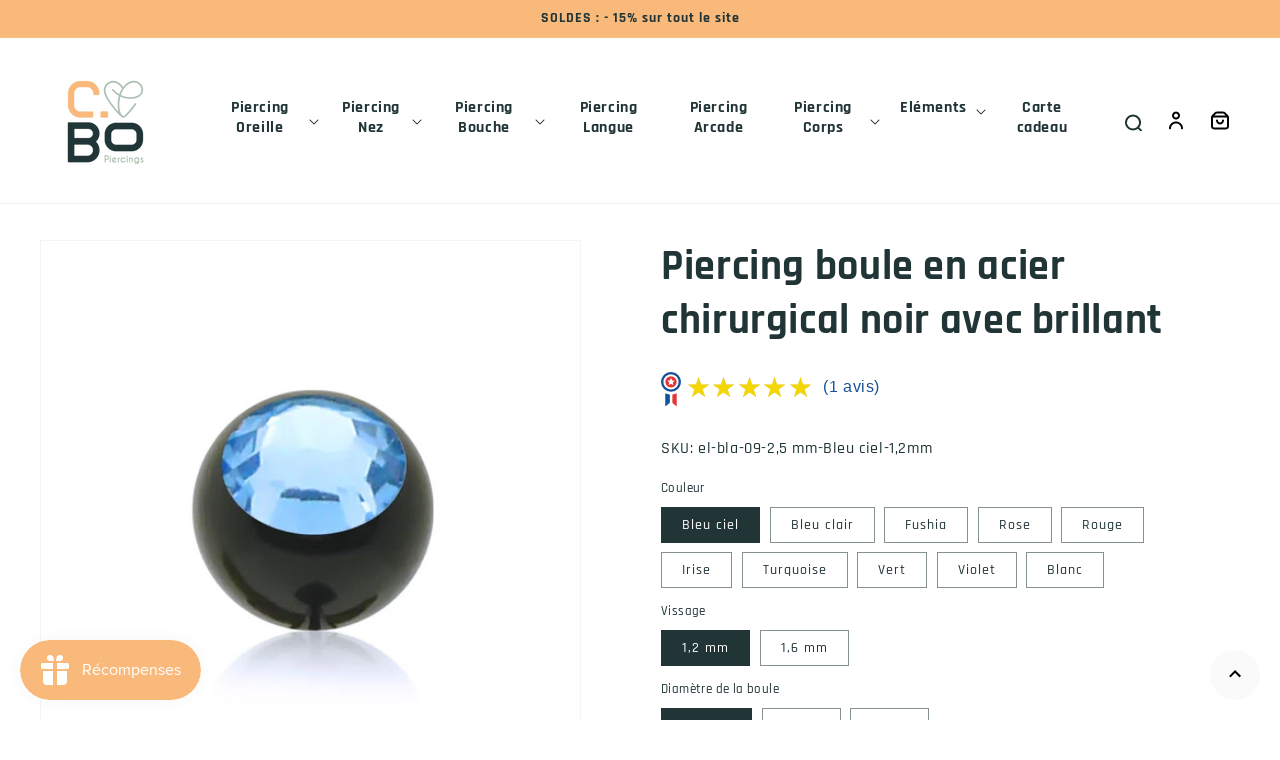

--- FILE ---
content_type: text/html; charset=utf-8
request_url: https://c-bo.fr/products/piercing-boule-acier-chirurgical-anodise-noir-oxyde-zirconium
body_size: 78124
content:
<!doctype html>
<html class="no-js" lang="fr">
  <head>
    <meta charset="utf-8">
    <meta http-equiv="X-UA-Compatible" content="IE=edge">
    <meta name="viewport" content="width=device-width,initial-scale=1">
    <meta name="theme-color" content="">
    <meta name="format-detection" content="telephone=no" />
    <link rel="canonical" href="https://c-bo.fr/products/piercing-boule-acier-chirurgical-anodise-noir-oxyde-zirconium">
    <link rel="preconnect" href="https://cdn.shopify.com" crossorigin><link rel="icon" type="image/png" href="//c-bo.fr/cdn/shop/files/favcbo_70515518-da15-4d7b-bcf9-4e0c05dbfa8c.png?crop=center&height=32&v=1669714658&width=32"><link rel="preconnect" href="https://fonts.shopifycdn.com" crossorigin><title>
      Piercing boule acier chirurgical anodisé noir avec brillants.
 &ndash; C-Bo piercings</title>

    
      <meta name="description" content="Boule acier chirurgical anodisé noir avec brillants, différents coloris au choix. C-bo, spécialisé dans la vente de piercing de qualité.">
    

    

<meta property="og:site_name" content="C-Bo piercings">
<meta property="og:url" content="https://c-bo.fr/products/piercing-boule-acier-chirurgical-anodise-noir-oxyde-zirconium">
<meta property="og:title" content="Piercing boule acier chirurgical anodisé noir avec brillants.">
<meta property="og:type" content="product">
<meta property="og:description" content="Boule acier chirurgical anodisé noir avec brillants, différents coloris au choix. C-bo, spécialisé dans la vente de piercing de qualité."><meta property="og:image" content="http://c-bo.fr/cdn/shop/products/piercing-boule-acier-chirurgical-anodise-noir-oxyde-zirconiumbleu-ciel.jpg?v=1648811582">
  <meta property="og:image:secure_url" content="https://c-bo.fr/cdn/shop/products/piercing-boule-acier-chirurgical-anodise-noir-oxyde-zirconiumbleu-ciel.jpg?v=1648811582">
  <meta property="og:image:width" content="700">
  <meta property="og:image:height" content="700"><meta property="og:price:amount" content="2,50">
  <meta property="og:price:currency" content="EUR"><meta name="twitter:card" content="summary_large_image">
<meta name="twitter:title" content="Piercing boule acier chirurgical anodisé noir avec brillants.">
<meta name="twitter:description" content="Boule acier chirurgical anodisé noir avec brillants, différents coloris au choix. C-bo, spécialisé dans la vente de piercing de qualité.">


    <script src="//c-bo.fr/cdn/shop/t/5/assets/global.js?v=97960748158845424121684241839" defer="defer"></script>
    <script>window.performance && window.performance.mark && window.performance.mark('shopify.content_for_header.start');</script><meta name="facebook-domain-verification" content="oqv0815dj0uxrp5cxiti5ufxw00ca9">
<meta name="google-site-verification" content="4nT1-A23MxNUL1TTKulDlq92yjoTkSSve5r4MW78mfQ">
<meta id="shopify-digital-wallet" name="shopify-digital-wallet" content="/55801217084/digital_wallets/dialog">
<meta name="shopify-checkout-api-token" content="8ce008b0ae41b38ac26a8ca250629b94">
<meta id="in-context-paypal-metadata" data-shop-id="55801217084" data-venmo-supported="false" data-environment="production" data-locale="fr_FR" data-paypal-v4="true" data-currency="EUR">
<link rel="alternate" type="application/json+oembed" href="https://c-bo.fr/products/piercing-boule-acier-chirurgical-anodise-noir-oxyde-zirconium.oembed">
<script async="async" src="/checkouts/internal/preloads.js?locale=fr-FR"></script>
<link rel="preconnect" href="https://shop.app" crossorigin="anonymous">
<script async="async" src="https://shop.app/checkouts/internal/preloads.js?locale=fr-FR&shop_id=55801217084" crossorigin="anonymous"></script>
<script id="apple-pay-shop-capabilities" type="application/json">{"shopId":55801217084,"countryCode":"FR","currencyCode":"EUR","merchantCapabilities":["supports3DS"],"merchantId":"gid:\/\/shopify\/Shop\/55801217084","merchantName":"C-Bo piercings","requiredBillingContactFields":["postalAddress","email","phone"],"requiredShippingContactFields":["postalAddress","email","phone"],"shippingType":"shipping","supportedNetworks":["visa","masterCard","amex","maestro"],"total":{"type":"pending","label":"C-Bo piercings","amount":"1.00"},"shopifyPaymentsEnabled":true,"supportsSubscriptions":true}</script>
<script id="shopify-features" type="application/json">{"accessToken":"8ce008b0ae41b38ac26a8ca250629b94","betas":["rich-media-storefront-analytics"],"domain":"c-bo.fr","predictiveSearch":true,"shopId":55801217084,"locale":"fr"}</script>
<script>var Shopify = Shopify || {};
Shopify.shop = "c-bo-boutique.myshopify.com";
Shopify.locale = "fr";
Shopify.currency = {"active":"EUR","rate":"1.0"};
Shopify.country = "FR";
Shopify.theme = {"name":"c-bo-boutique\/main","id":123098988604,"schema_name":"Dawn","schema_version":"5.0.0","theme_store_id":null,"role":"main"};
Shopify.theme.handle = "null";
Shopify.theme.style = {"id":null,"handle":null};
Shopify.cdnHost = "c-bo.fr/cdn";
Shopify.routes = Shopify.routes || {};
Shopify.routes.root = "/";</script>
<script type="module">!function(o){(o.Shopify=o.Shopify||{}).modules=!0}(window);</script>
<script>!function(o){function n(){var o=[];function n(){o.push(Array.prototype.slice.apply(arguments))}return n.q=o,n}var t=o.Shopify=o.Shopify||{};t.loadFeatures=n(),t.autoloadFeatures=n()}(window);</script>
<script>
  window.ShopifyPay = window.ShopifyPay || {};
  window.ShopifyPay.apiHost = "shop.app\/pay";
  window.ShopifyPay.redirectState = null;
</script>
<script id="shop-js-analytics" type="application/json">{"pageType":"product"}</script>
<script defer="defer" async type="module" src="//c-bo.fr/cdn/shopifycloud/shop-js/modules/v2/client.init-shop-cart-sync_BcDpqI9l.fr.esm.js"></script>
<script defer="defer" async type="module" src="//c-bo.fr/cdn/shopifycloud/shop-js/modules/v2/chunk.common_a1Rf5Dlz.esm.js"></script>
<script defer="defer" async type="module" src="//c-bo.fr/cdn/shopifycloud/shop-js/modules/v2/chunk.modal_Djra7sW9.esm.js"></script>
<script type="module">
  await import("//c-bo.fr/cdn/shopifycloud/shop-js/modules/v2/client.init-shop-cart-sync_BcDpqI9l.fr.esm.js");
await import("//c-bo.fr/cdn/shopifycloud/shop-js/modules/v2/chunk.common_a1Rf5Dlz.esm.js");
await import("//c-bo.fr/cdn/shopifycloud/shop-js/modules/v2/chunk.modal_Djra7sW9.esm.js");

  window.Shopify.SignInWithShop?.initShopCartSync?.({"fedCMEnabled":true,"windoidEnabled":true});

</script>
<script>
  window.Shopify = window.Shopify || {};
  if (!window.Shopify.featureAssets) window.Shopify.featureAssets = {};
  window.Shopify.featureAssets['shop-js'] = {"shop-cart-sync":["modules/v2/client.shop-cart-sync_BLrx53Hf.fr.esm.js","modules/v2/chunk.common_a1Rf5Dlz.esm.js","modules/v2/chunk.modal_Djra7sW9.esm.js"],"init-fed-cm":["modules/v2/client.init-fed-cm_C8SUwJ8U.fr.esm.js","modules/v2/chunk.common_a1Rf5Dlz.esm.js","modules/v2/chunk.modal_Djra7sW9.esm.js"],"shop-cash-offers":["modules/v2/client.shop-cash-offers_BBp_MjBM.fr.esm.js","modules/v2/chunk.common_a1Rf5Dlz.esm.js","modules/v2/chunk.modal_Djra7sW9.esm.js"],"shop-login-button":["modules/v2/client.shop-login-button_Dw6kG_iO.fr.esm.js","modules/v2/chunk.common_a1Rf5Dlz.esm.js","modules/v2/chunk.modal_Djra7sW9.esm.js"],"pay-button":["modules/v2/client.pay-button_BJDaAh68.fr.esm.js","modules/v2/chunk.common_a1Rf5Dlz.esm.js","modules/v2/chunk.modal_Djra7sW9.esm.js"],"shop-button":["modules/v2/client.shop-button_DBWL94V3.fr.esm.js","modules/v2/chunk.common_a1Rf5Dlz.esm.js","modules/v2/chunk.modal_Djra7sW9.esm.js"],"avatar":["modules/v2/client.avatar_BTnouDA3.fr.esm.js"],"init-windoid":["modules/v2/client.init-windoid_77FSIiws.fr.esm.js","modules/v2/chunk.common_a1Rf5Dlz.esm.js","modules/v2/chunk.modal_Djra7sW9.esm.js"],"init-shop-for-new-customer-accounts":["modules/v2/client.init-shop-for-new-customer-accounts_QoC3RJm9.fr.esm.js","modules/v2/client.shop-login-button_Dw6kG_iO.fr.esm.js","modules/v2/chunk.common_a1Rf5Dlz.esm.js","modules/v2/chunk.modal_Djra7sW9.esm.js"],"init-shop-email-lookup-coordinator":["modules/v2/client.init-shop-email-lookup-coordinator_D4ioGzPw.fr.esm.js","modules/v2/chunk.common_a1Rf5Dlz.esm.js","modules/v2/chunk.modal_Djra7sW9.esm.js"],"init-shop-cart-sync":["modules/v2/client.init-shop-cart-sync_BcDpqI9l.fr.esm.js","modules/v2/chunk.common_a1Rf5Dlz.esm.js","modules/v2/chunk.modal_Djra7sW9.esm.js"],"shop-toast-manager":["modules/v2/client.shop-toast-manager_B-eIbpHW.fr.esm.js","modules/v2/chunk.common_a1Rf5Dlz.esm.js","modules/v2/chunk.modal_Djra7sW9.esm.js"],"init-customer-accounts":["modules/v2/client.init-customer-accounts_BcBSUbIK.fr.esm.js","modules/v2/client.shop-login-button_Dw6kG_iO.fr.esm.js","modules/v2/chunk.common_a1Rf5Dlz.esm.js","modules/v2/chunk.modal_Djra7sW9.esm.js"],"init-customer-accounts-sign-up":["modules/v2/client.init-customer-accounts-sign-up_DvG__VHD.fr.esm.js","modules/v2/client.shop-login-button_Dw6kG_iO.fr.esm.js","modules/v2/chunk.common_a1Rf5Dlz.esm.js","modules/v2/chunk.modal_Djra7sW9.esm.js"],"shop-follow-button":["modules/v2/client.shop-follow-button_Dnx6fDH9.fr.esm.js","modules/v2/chunk.common_a1Rf5Dlz.esm.js","modules/v2/chunk.modal_Djra7sW9.esm.js"],"checkout-modal":["modules/v2/client.checkout-modal_BDH3MUqJ.fr.esm.js","modules/v2/chunk.common_a1Rf5Dlz.esm.js","modules/v2/chunk.modal_Djra7sW9.esm.js"],"shop-login":["modules/v2/client.shop-login_CV9Paj8R.fr.esm.js","modules/v2/chunk.common_a1Rf5Dlz.esm.js","modules/v2/chunk.modal_Djra7sW9.esm.js"],"lead-capture":["modules/v2/client.lead-capture_DGQOTB4e.fr.esm.js","modules/v2/chunk.common_a1Rf5Dlz.esm.js","modules/v2/chunk.modal_Djra7sW9.esm.js"],"payment-terms":["modules/v2/client.payment-terms_BQYK7nq4.fr.esm.js","modules/v2/chunk.common_a1Rf5Dlz.esm.js","modules/v2/chunk.modal_Djra7sW9.esm.js"]};
</script>
<script>(function() {
  var isLoaded = false;
  function asyncLoad() {
    if (isLoaded) return;
    isLoaded = true;
    var urls = ["https:\/\/gdprcdn.b-cdn.net\/js\/gdpr_cookie_consent.min.js?shop=c-bo-boutique.myshopify.com","https:\/\/cdn.nfcube.com\/c38a523f8e6afec316d24ec329fb9b59.js?shop=c-bo-boutique.myshopify.com","https:\/\/js.smile.io\/v1\/smile-shopify.js?shop=c-bo-boutique.myshopify.com","https:\/\/maps.boxtal.com\/api\/v2\/maps-shopify\/script.js?shop=c-bo-boutique.myshopify.com","https:\/\/prod.shop.analytics.kiliba.eu\/shopifyScriptTag.min.js?ts=1769209596\u0026shop=c-bo-boutique.myshopify.com","https:\/\/prod.shop.analytics.kiliba.eu\/shopifyPopup.min.js?ts=1769209596\u0026shop=c-bo-boutique.myshopify.com"];
    for (var i = 0; i < urls.length; i++) {
      var s = document.createElement('script');
      s.type = 'text/javascript';
      s.async = true;
      s.src = urls[i];
      var x = document.getElementsByTagName('script')[0];
      x.parentNode.insertBefore(s, x);
    }
  };
  if(window.attachEvent) {
    window.attachEvent('onload', asyncLoad);
  } else {
    window.addEventListener('load', asyncLoad, false);
  }
})();</script>
<script id="__st">var __st={"a":55801217084,"offset":3600,"reqid":"4be17bca-48a9-45eb-b169-663b5fc65352-1769221167","pageurl":"c-bo.fr\/products\/piercing-boule-acier-chirurgical-anodise-noir-oxyde-zirconium","u":"e1309b145f6d","p":"product","rtyp":"product","rid":6842419478588};</script>
<script>window.ShopifyPaypalV4VisibilityTracking = true;</script>
<script id="captcha-bootstrap">!function(){'use strict';const t='contact',e='account',n='new_comment',o=[[t,t],['blogs',n],['comments',n],[t,'customer']],c=[[e,'customer_login'],[e,'guest_login'],[e,'recover_customer_password'],[e,'create_customer']],r=t=>t.map((([t,e])=>`form[action*='/${t}']:not([data-nocaptcha='true']) input[name='form_type'][value='${e}']`)).join(','),a=t=>()=>t?[...document.querySelectorAll(t)].map((t=>t.form)):[];function s(){const t=[...o],e=r(t);return a(e)}const i='password',u='form_key',d=['recaptcha-v3-token','g-recaptcha-response','h-captcha-response',i],f=()=>{try{return window.sessionStorage}catch{return}},m='__shopify_v',_=t=>t.elements[u];function p(t,e,n=!1){try{const o=window.sessionStorage,c=JSON.parse(o.getItem(e)),{data:r}=function(t){const{data:e,action:n}=t;return t[m]||n?{data:e,action:n}:{data:t,action:n}}(c);for(const[e,n]of Object.entries(r))t.elements[e]&&(t.elements[e].value=n);n&&o.removeItem(e)}catch(o){console.error('form repopulation failed',{error:o})}}const l='form_type',E='cptcha';function T(t){t.dataset[E]=!0}const w=window,h=w.document,L='Shopify',v='ce_forms',y='captcha';let A=!1;((t,e)=>{const n=(g='f06e6c50-85a8-45c8-87d0-21a2b65856fe',I='https://cdn.shopify.com/shopifycloud/storefront-forms-hcaptcha/ce_storefront_forms_captcha_hcaptcha.v1.5.2.iife.js',D={infoText:'Protégé par hCaptcha',privacyText:'Confidentialité',termsText:'Conditions'},(t,e,n)=>{const o=w[L][v],c=o.bindForm;if(c)return c(t,g,e,D).then(n);var r;o.q.push([[t,g,e,D],n]),r=I,A||(h.body.append(Object.assign(h.createElement('script'),{id:'captcha-provider',async:!0,src:r})),A=!0)});var g,I,D;w[L]=w[L]||{},w[L][v]=w[L][v]||{},w[L][v].q=[],w[L][y]=w[L][y]||{},w[L][y].protect=function(t,e){n(t,void 0,e),T(t)},Object.freeze(w[L][y]),function(t,e,n,w,h,L){const[v,y,A,g]=function(t,e,n){const i=e?o:[],u=t?c:[],d=[...i,...u],f=r(d),m=r(i),_=r(d.filter((([t,e])=>n.includes(e))));return[a(f),a(m),a(_),s()]}(w,h,L),I=t=>{const e=t.target;return e instanceof HTMLFormElement?e:e&&e.form},D=t=>v().includes(t);t.addEventListener('submit',(t=>{const e=I(t);if(!e)return;const n=D(e)&&!e.dataset.hcaptchaBound&&!e.dataset.recaptchaBound,o=_(e),c=g().includes(e)&&(!o||!o.value);(n||c)&&t.preventDefault(),c&&!n&&(function(t){try{if(!f())return;!function(t){const e=f();if(!e)return;const n=_(t);if(!n)return;const o=n.value;o&&e.removeItem(o)}(t);const e=Array.from(Array(32),(()=>Math.random().toString(36)[2])).join('');!function(t,e){_(t)||t.append(Object.assign(document.createElement('input'),{type:'hidden',name:u})),t.elements[u].value=e}(t,e),function(t,e){const n=f();if(!n)return;const o=[...t.querySelectorAll(`input[type='${i}']`)].map((({name:t})=>t)),c=[...d,...o],r={};for(const[a,s]of new FormData(t).entries())c.includes(a)||(r[a]=s);n.setItem(e,JSON.stringify({[m]:1,action:t.action,data:r}))}(t,e)}catch(e){console.error('failed to persist form',e)}}(e),e.submit())}));const S=(t,e)=>{t&&!t.dataset[E]&&(n(t,e.some((e=>e===t))),T(t))};for(const o of['focusin','change'])t.addEventListener(o,(t=>{const e=I(t);D(e)&&S(e,y())}));const B=e.get('form_key'),M=e.get(l),P=B&&M;t.addEventListener('DOMContentLoaded',(()=>{const t=y();if(P)for(const e of t)e.elements[l].value===M&&p(e,B);[...new Set([...A(),...v().filter((t=>'true'===t.dataset.shopifyCaptcha))])].forEach((e=>S(e,t)))}))}(h,new URLSearchParams(w.location.search),n,t,e,['guest_login'])})(!0,!0)}();</script>
<script integrity="sha256-4kQ18oKyAcykRKYeNunJcIwy7WH5gtpwJnB7kiuLZ1E=" data-source-attribution="shopify.loadfeatures" defer="defer" src="//c-bo.fr/cdn/shopifycloud/storefront/assets/storefront/load_feature-a0a9edcb.js" crossorigin="anonymous"></script>
<script crossorigin="anonymous" defer="defer" src="//c-bo.fr/cdn/shopifycloud/storefront/assets/shopify_pay/storefront-65b4c6d7.js?v=20250812"></script>
<script data-source-attribution="shopify.dynamic_checkout.dynamic.init">var Shopify=Shopify||{};Shopify.PaymentButton=Shopify.PaymentButton||{isStorefrontPortableWallets:!0,init:function(){window.Shopify.PaymentButton.init=function(){};var t=document.createElement("script");t.src="https://c-bo.fr/cdn/shopifycloud/portable-wallets/latest/portable-wallets.fr.js",t.type="module",document.head.appendChild(t)}};
</script>
<script data-source-attribution="shopify.dynamic_checkout.buyer_consent">
  function portableWalletsHideBuyerConsent(e){var t=document.getElementById("shopify-buyer-consent"),n=document.getElementById("shopify-subscription-policy-button");t&&n&&(t.classList.add("hidden"),t.setAttribute("aria-hidden","true"),n.removeEventListener("click",e))}function portableWalletsShowBuyerConsent(e){var t=document.getElementById("shopify-buyer-consent"),n=document.getElementById("shopify-subscription-policy-button");t&&n&&(t.classList.remove("hidden"),t.removeAttribute("aria-hidden"),n.addEventListener("click",e))}window.Shopify?.PaymentButton&&(window.Shopify.PaymentButton.hideBuyerConsent=portableWalletsHideBuyerConsent,window.Shopify.PaymentButton.showBuyerConsent=portableWalletsShowBuyerConsent);
</script>
<script data-source-attribution="shopify.dynamic_checkout.cart.bootstrap">document.addEventListener("DOMContentLoaded",(function(){function t(){return document.querySelector("shopify-accelerated-checkout-cart, shopify-accelerated-checkout")}if(t())Shopify.PaymentButton.init();else{new MutationObserver((function(e,n){t()&&(Shopify.PaymentButton.init(),n.disconnect())})).observe(document.body,{childList:!0,subtree:!0})}}));
</script>
<link id="shopify-accelerated-checkout-styles" rel="stylesheet" media="screen" href="https://c-bo.fr/cdn/shopifycloud/portable-wallets/latest/accelerated-checkout-backwards-compat.css" crossorigin="anonymous">
<style id="shopify-accelerated-checkout-cart">
        #shopify-buyer-consent {
  margin-top: 1em;
  display: inline-block;
  width: 100%;
}

#shopify-buyer-consent.hidden {
  display: none;
}

#shopify-subscription-policy-button {
  background: none;
  border: none;
  padding: 0;
  text-decoration: underline;
  font-size: inherit;
  cursor: pointer;
}

#shopify-subscription-policy-button::before {
  box-shadow: none;
}

      </style>
<script id="sections-script" data-sections="product-recommendations,header,footer" defer="defer" src="//c-bo.fr/cdn/shop/t/5/compiled_assets/scripts.js?v=4700"></script>
<script>window.performance && window.performance.mark && window.performance.mark('shopify.content_for_header.end');</script>


    <style data-shopify>
      @font-face {
  font-family: Rajdhani;
  font-weight: 500;
  font-style: normal;
  font-display: swap;
  src: url("//c-bo.fr/cdn/fonts/rajdhani/rajdhani_n5.acefb5969481301850b3475a2ffd70410f1444c1.woff2") format("woff2"),
       url("//c-bo.fr/cdn/fonts/rajdhani/rajdhani_n5.74ad73b8c0c789bb2f6082a25312d3c0f7ebc9a2.woff") format("woff");
}

      @font-face {
  font-family: Rajdhani;
  font-weight: 700;
  font-style: normal;
  font-display: swap;
  src: url("//c-bo.fr/cdn/fonts/rajdhani/rajdhani_n7.25ad6e7387a0b32c9dea8f240076d23b3c06600c.woff2") format("woff2"),
       url("//c-bo.fr/cdn/fonts/rajdhani/rajdhani_n7.18863849438078b0774e5b61305b5af2ee109180.woff") format("woff");
}

      
      
      @font-face {
  font-family: Rajdhani;
  font-weight: 700;
  font-style: normal;
  font-display: swap;
  src: url("//c-bo.fr/cdn/fonts/rajdhani/rajdhani_n7.25ad6e7387a0b32c9dea8f240076d23b3c06600c.woff2") format("woff2"),
       url("//c-bo.fr/cdn/fonts/rajdhani/rajdhani_n7.18863849438078b0774e5b61305b5af2ee109180.woff") format("woff");
}


      :root {
        --font-body-family: Rajdhani, sans-serif;
        --font-body-style: normal;
        --font-body-weight: 500;
        --font-body-weight-bold: 800;

        --font-heading-family: Rajdhani, sans-serif;
        --font-heading-style: normal;
        --font-heading-weight: 700;

        --font-body-scale: 1.0;
        --font-heading-scale: 1.05;

        --color-base-text: 33, 53, 55;
        --color-shadow: 33, 53, 55;
        --color-base-background-1: 255, 255, 255;
        --color-base-background-2: 250, 250, 250;
        --color-base-solid-button-labels: 255, 255, 255;
        --color-base-outline-button-labels: 33, 53, 55;
        --color-base-accent-1: 249, 185, 123;
        --color-base-accent-2: 172, 192, 177;
        --payment-terms-background-color: #ffffff;

        --gradient-base-background-1: #ffffff;
        --gradient-base-background-2: #fafafa;
        --gradient-base-accent-1: #f9b97b;
        --gradient-base-accent-2: #acc0b1;

        --media-padding: px;
        --media-border-opacity: 0.05;
        --media-border-width: 1px;
        --media-radius: 0px;
        --media-shadow-opacity: 0.0;
        --media-shadow-horizontal-offset: 0px;
        --media-shadow-vertical-offset: -34px;
        --media-shadow-blur-radius: 0px;

        --page-width: 160rem;
        --page-width-margin: 0rem;

        --card-image-padding: 0.0rem;
        --card-corner-radius: 0.0rem;
        --card-text-alignment: left;
        --card-border-width: 0.4rem;
        --card-border-opacity: 0.8;
        --card-shadow-opacity: 0.0;
        --card-shadow-horizontal-offset: -4.0rem;
        --card-shadow-vertical-offset: -4.0rem;
        --card-shadow-blur-radius: 0.0rem;

        --badge-corner-radius: 1.0rem;

        --popup-border-width: 1px;
        --popup-border-opacity: 0.1;
        --popup-corner-radius: 0px;
        --popup-shadow-opacity: 0.0;
        --popup-shadow-horizontal-offset: 0px;
        --popup-shadow-vertical-offset: 0px;
        --popup-shadow-blur-radius: 0px;

        --drawer-border-width: 1px;
        --drawer-border-opacity: 0.1;
        --drawer-shadow-opacity: 0.0;
        --drawer-shadow-horizontal-offset: 0px;
        --drawer-shadow-vertical-offset: 0px;
        --drawer-shadow-blur-radius: 0px;

        --spacing-sections-desktop: 40px;
        --spacing-sections-mobile: 28px;

        --grid-desktop-vertical-spacing: 20px;
        --grid-desktop-horizontal-spacing: 20px;
        --grid-mobile-vertical-spacing: 10px;
        --grid-mobile-horizontal-spacing: 10px;

        --text-boxes-border-opacity: 0.0;
        --text-boxes-border-width: 0px;
        --text-boxes-radius: 0px;
        --text-boxes-shadow-opacity: 0.0;
        --text-boxes-shadow-horizontal-offset: 0px;
        --text-boxes-shadow-vertical-offset: 0px;
        --text-boxes-shadow-blur-radius: 0px;

        --buttons-radius: 0px;
        --buttons-radius-outset: 0px;
        --buttons-border-width: 1px;
        --buttons-border-opacity: 1.0;
        --buttons-shadow-opacity: 0.0;
        --buttons-shadow-horizontal-offset: 0px;
        --buttons-shadow-vertical-offset: 0px;
        --buttons-shadow-blur-radius: 0px;
        --buttons-border-offset: 0px;

        --inputs-radius: 0px;
        --inputs-border-width: 1px;
        --inputs-border-opacity: 0.55;
        --inputs-shadow-opacity: 0.0;
        --inputs-shadow-horizontal-offset: 0px;
        --inputs-margin-offset: 0px;
        --inputs-shadow-vertical-offset: 0px;
        --inputs-shadow-blur-radius: 0px;
        --inputs-radius-outset: 0px;

        --variant-pills-radius: 0px;
        --variant-pills-border-width: 1px;
        --variant-pills-border-opacity: 0.55;
        --variant-pills-shadow-opacity: 0.0;
        --variant-pills-shadow-horizontal-offset: 0px;
        --variant-pills-shadow-vertical-offset: 0px;
        --variant-pills-shadow-blur-radius: 0px;
      }

      *,
      *::before,
      *::after {
        box-sizing: inherit;
      }

      html {
        box-sizing: border-box;
        font-size: calc(var(--font-body-scale) * 62.5%);
        height: 100%;
      }

      body {
        display: grid;
        grid-template-rows: auto auto 1fr auto;
        grid-template-columns: 100%;
        min-height: 100%;
        margin: 0;
        font-size: 1.5rem;
        letter-spacing: 0.06rem;
        line-height: calc(1 + 0.8 / var(--font-body-scale));
        font-family: var(--font-body-family);
        font-style: var(--font-body-style);
        font-weight: var(--font-body-weight);
      }

      @media screen and (min-width: 750px) {
        body {
          font-size: 1.6rem;
        }
      }
      .agJsWidget {
        bottom: 85px !important;
      }
    </style>

    <link href="//c-bo.fr/cdn/shop/t/5/assets/base.css?v=136423229776229686991678268252" rel="stylesheet" type="text/css" media="all" />
<link rel="preload" as="font" href="//c-bo.fr/cdn/fonts/rajdhani/rajdhani_n5.acefb5969481301850b3475a2ffd70410f1444c1.woff2" type="font/woff2" crossorigin><link rel="preload" as="font" href="//c-bo.fr/cdn/fonts/rajdhani/rajdhani_n7.25ad6e7387a0b32c9dea8f240076d23b3c06600c.woff2" type="font/woff2" crossorigin><link rel="stylesheet" href="//c-bo.fr/cdn/shop/t/5/assets/component-predictive-search.css?v=165644661289088488651650888966" media="print" onload="this.media='all'"><script>document.documentElement.className = document.documentElement.className.replace('no-js', 'js');
    if (Shopify.designMode) {
      document.documentElement.classList.add('shopify-design-mode');
    }
    </script><script src="https://www.societe-des-avis-garantis.fr/wp-content/plugins/ag-core/widgets/JsWidget.js"
type="text/javascript"></script>
<script>

var agSiteId="9125"; 

fr
</script> 
<!-- Google Tag Manager -->
<script>(function(w,d,s,l,i){w[l]=w[l]||[];w[l].push({'gtm.start':
new Date().getTime(),event:'gtm.js'});var f=d.getElementsByTagName(s)[0],
j=d.createElement(s),dl=l!='dataLayer'?'&l='+l:'';j.async=true;j.src=
'https://www.googletagmanager.com/gtm.js?id='+i+dl;f.parentNode.insertBefore(j,f);
})(window,document,'script','dataLayer','GTM-5FBQC7N');</script>
<!-- End Google Tag Manager -->
<!-- BEGIN app block: shopify://apps/consentmo-gdpr/blocks/gdpr_cookie_consent/4fbe573f-a377-4fea-9801-3ee0858cae41 -->


<!-- END app block --><!-- BEGIN app block: shopify://apps/selecty/blocks/app-embed/a005a4a7-4aa2-4155-9c2b-0ab41acbf99c --><template id="sel-form-template">
  <div id="sel-form" style="display: none;">
    <form method="post" action="/localization" id="localization_form" accept-charset="UTF-8" class="shopify-localization-form" enctype="multipart/form-data"><input type="hidden" name="form_type" value="localization" /><input type="hidden" name="utf8" value="✓" /><input type="hidden" name="_method" value="put" /><input type="hidden" name="return_to" value="/products/piercing-boule-acier-chirurgical-anodise-noir-oxyde-zirconium" />
      <input type="hidden" name="country_code" value="FR">
      <input type="hidden" name="language_code" value="fr">
    </form>
  </div>
</template>


  <script>
    (function () {
      window.$selector = window.$selector || []; // Create empty queue for action (sdk) if user has not created his yet
      // Fetch geodata only for new users
      const wasRedirected = localStorage.getItem('sel-autodetect') === '1';

      if (!wasRedirected) {
        window.selectorConfigGeoData = fetch('/browsing_context_suggestions.json?source=geolocation_recommendation&country[enabled]=true&currency[enabled]=true&language[enabled]=true', {
          method: 'GET',
          mode: 'cors',
          cache: 'default',
          credentials: 'same-origin',
          headers: {
            'Content-Type': 'application/json',
            'Access-Control-Allow-Origin': '*'
          },
          redirect: 'follow',
          referrerPolicy: 'no-referrer',
        });
      }
    })()
  </script>
  <script type="application/json" id="__selectors_json">
    {
    "selectors": 
  [{"title":"Unnamed selector","status":"disabled","visibility":[],"design":{"resource":"languages","resourceList":["languages"],"type":"wheel","theme":"basic","scheme":"basic","short":"none","search":"none","scale":57,"styles":{"general":"","extra":""},"reverse":true,"view":"all","flagMode":{"icon":"icon","flag":"flag"},"colors":{"text":{"red":32,"green":34,"blue":35,"alpha":1,"filter":"invert(6%) sepia(0%) saturate(3561%) hue-rotate(258deg) brightness(101%) contrast(85%)"},"accent":{"red":32,"green":34,"blue":35,"alpha":1,"filter":"invert(9%) sepia(1%) saturate(2805%) hue-rotate(154deg) brightness(101%) contrast(91%)"},"background":{"red":255,"green":255,"blue":255,"alpha":1,"filter":"invert(100%) sepia(0%) saturate(7500%) hue-rotate(72deg) brightness(99%) contrast(99%)"}},"withoutShadowRoot":false,"hideUnavailableResources":false,"typography":{"default":{"fontFamily":"Verdana","fontStyle":"normal","fontWeight":"normal","size":{"value":14,"dimension":"px"}},"accent":{"fontFamily":"Verdana","fontStyle":"normal","fontWeight":"normal","size":{"value":14,"dimension":"px"}}},"position":{"type":"embedded","value":{"horizontal":"left","vertical":"header"}},"visibility":{"breakpoints":["xs","sm","md","lg","xl"],"urls":{"logicVariant":"include","resources":[]},"params":{"logicVariant":"include","resources":[],"retainDuringSession":false},"languages":{"logicVariant":"include","resources":[]},"countries":{"logicVariant":"include","resources":[]}}},"id":"JH598149","i18n":{"original":{}}}],
    "store": 
  
    {"isBrandingStore":true,"shouldBranding":true}
  
,
    "autodetect": 
  
    {"_id":"67e15d1f5c5cb9f7963b4dff","storeId":55801217084,"design":{"resource":"languages_countries_curr","behavior":"necessary","resourceList":["countries","languages"],"type":"bannerModal","scheme":"basic","styles":{"general":"","extra":""},"search":"none","view":"all","short":"none","flagMode":{"icon":"icon","flag":"flag"},"showFlag":true,"canBeClosed":true,"animation":"fade","scale":100,"border":{"radius":{"topLeft":0,"topRight":0,"bottomLeft":0,"bottomRight":0},"width":{"top":1,"right":1,"bottom":1,"left":1},"style":"solid","color":"#20222333"},"secondaryButtonBorder":{"radius":{"topLeft":4,"topRight":4,"bottomLeft":4,"bottomRight":4},"width":{"top":0,"right":0,"bottom":0,"left":0},"style":"solid","color":"#20222333"},"primaryButtonBorder":{"radius":{"topLeft":4,"topRight":4,"bottomLeft":4,"bottomRight":4},"width":{"top":2,"right":2,"bottom":2,"left":2},"style":"solid","color":"#202223"},"colors":{"text":{"red":32,"green":34,"blue":35,"alpha":1},"accent":{"red":32,"green":34,"blue":35,"alpha":1},"background":{"red":255,"green":255,"blue":255,"alpha":1}},"typography":{"title":{"fontFamily":"verdana","fontStyle":"normal","fontWeight":"bold","size":{"value":18,"dimension":"px"}},"default":{"fontFamily":"verdana","fontStyle":"normal","fontWeight":"normal","size":{"value":14,"dimension":"px"}},"accent":{"fontFamily":"verdana","fontStyle":"normal","fontWeight":"normal","size":{"value":14,"dimension":"px"}}},"withoutShadowRoot":false,"hideUnavailableResources":false,"position":{"type":"fixed","value":{"horizontal":"center","vertical":"center"}}},"i18n":{"original":{"languages_currencies":"<p class='adt-content__header'>Are you in the right language and currency?</p><p class='adt-content__text'>Please choose what is more suitable for you.</p>","languages_countries":"<p class='adt-content__header'>Are you in the right place? </p><p class='adt-content__text'>Please select your shipping destination country and preferred language.</p>","languages":"<p class='adt-content__header'>Are you in the right language?</p><p class='adt-content__text'>Please choose what is more suitable for you.</p>","currencies":"<p class='adt-content__header'>Are you in the right currency?</p><p class='adt-content__text'>Please choose what is more suitable for you.</p>","markets":"<p class='adt-content__header'>Are you in the right place?</p><p class='adt-content__text'>Please select your shipping region.</p>","languages_label":"Languages","countries_label":"Countries","currencies_label":"Currencies","markets_label":"Markets","countries":"<p class='adt-content__header'>Are you in the right place?</p><p class='adt-content__text'>Buy from the country of your choice. Remember that we can only ship your order to\naddresses located in the chosen country.</p>","button":"Shop now"}},"visibility":[],"status":"disabled","createdAt":"2025-03-24T13:24:47.944Z","updatedAt":"2025-03-24T16:43:47.881Z","__v":0}
  
,
    "autoRedirect": 
  null
,
    "customResources": 
  [],
    "markets": [{"enabled":true,"locale":"fr","countries":["FR"],"webPresence":{"alternateLocales":["en"],"defaultLocale":"fr","subfolderSuffix":null,"domain":{"host":"c-bo.fr"}},"localCurrencies":false,"curr":{"code":"EUR"},"alternateLocales":["en"],"domain":{"host":"c-bo.fr"},"name":"France","regions":[{"code":"FR"}],"country":"FR","title":"France","host":"c-bo.fr"},{"enabled":true,"locale":"fr","countries":["AC","AD","AE","AF","AG","AI","AL","AM","AO","AR","AT","AU","AW","AX","AZ","BA","BB","BD","BE","BF","BG","BH","BI","BJ","BL","BM","BN","BO","BQ","BR","BS","BT","BW","BY","BZ","CA","CC","CD","CF","CG","CH","CI","CK","CL","CM","CN","CO","CR","CV","CW","CX","CY","CZ","DE","DJ","DK","DM","DO","DZ","EC","EE","EG","EH","ER","ES","ET","FI","FJ","FK","FO","GA","GB","GD","GE","GF","GG","GH","GI","GL","GM","GN","GP","GQ","GR","GS","GT","GW","GY","HK","HN","HR","HT","HU","ID","IE","IL","IM","IN","IO","IQ","IS","IT","JE","JM","JO","JP","KE","KG","KH","KI","KM","KN","KR","KW","KY","KZ","LA","LB","LC","LI","LK","LR","LS","LT","LU","LV","LY","MA","MD","ME","MF","MG","MK","ML","MM","MN","MO","MQ","MR","MS","MT","MU","MV","MW","MX","MY","MZ","NA","NC","NE","NF","NG","NI","NL","NO","NP","NR","NU","NZ","OM","PA","PE","PF","PG","PH","PK","PL","PM","PN","PS","PT","PY","QA","RE","RO","RS","RU","RW","SA","SB","SC","SD","SE","SG","SH","SI","SJ","SK","SL","SM","SN","SO","SR","SS","ST","SV","SX","SZ","TA","TC","TD","TF","TG","TH","TJ","TK","TL","TM","TN","TO","TR","TT","TV","TW","TZ","UA","UG","UM","US","UY","UZ","VA","VC","VE","VG","VN","VU","WF","WS","XK","YE","YT","ZA","ZM","ZW"],"webPresence":{"alternateLocales":["en"],"defaultLocale":"fr","subfolderSuffix":null,"domain":{"host":"c-bo.fr"}},"localCurrencies":false,"curr":{"code":"EUR"},"alternateLocales":["en"],"domain":{"host":"c-bo.fr"},"name":"International","regions":[{"code":"AC"},{"code":"AD"},{"code":"AE"},{"code":"AF"},{"code":"AG"},{"code":"AI"},{"code":"AL"},{"code":"AM"},{"code":"AO"},{"code":"AR"},{"code":"AT"},{"code":"AU"},{"code":"AW"},{"code":"AX"},{"code":"AZ"},{"code":"BA"},{"code":"BB"},{"code":"BD"},{"code":"BE"},{"code":"BF"},{"code":"BG"},{"code":"BH"},{"code":"BI"},{"code":"BJ"},{"code":"BL"},{"code":"BM"},{"code":"BN"},{"code":"BO"},{"code":"BQ"},{"code":"BR"},{"code":"BS"},{"code":"BT"},{"code":"BW"},{"code":"BY"},{"code":"BZ"},{"code":"CA"},{"code":"CC"},{"code":"CD"},{"code":"CF"},{"code":"CG"},{"code":"CH"},{"code":"CI"},{"code":"CK"},{"code":"CL"},{"code":"CM"},{"code":"CN"},{"code":"CO"},{"code":"CR"},{"code":"CV"},{"code":"CW"},{"code":"CX"},{"code":"CY"},{"code":"CZ"},{"code":"DE"},{"code":"DJ"},{"code":"DK"},{"code":"DM"},{"code":"DO"},{"code":"DZ"},{"code":"EC"},{"code":"EE"},{"code":"EG"},{"code":"EH"},{"code":"ER"},{"code":"ES"},{"code":"ET"},{"code":"FI"},{"code":"FJ"},{"code":"FK"},{"code":"FO"},{"code":"GA"},{"code":"GB"},{"code":"GD"},{"code":"GE"},{"code":"GF"},{"code":"GG"},{"code":"GH"},{"code":"GI"},{"code":"GL"},{"code":"GM"},{"code":"GN"},{"code":"GP"},{"code":"GQ"},{"code":"GR"},{"code":"GS"},{"code":"GT"},{"code":"GW"},{"code":"GY"},{"code":"HK"},{"code":"HN"},{"code":"HR"},{"code":"HT"},{"code":"HU"},{"code":"ID"},{"code":"IE"},{"code":"IL"},{"code":"IM"},{"code":"IN"},{"code":"IO"},{"code":"IQ"},{"code":"IS"},{"code":"IT"},{"code":"JE"},{"code":"JM"},{"code":"JO"},{"code":"JP"},{"code":"KE"},{"code":"KG"},{"code":"KH"},{"code":"KI"},{"code":"KM"},{"code":"KN"},{"code":"KR"},{"code":"KW"},{"code":"KY"},{"code":"KZ"},{"code":"LA"},{"code":"LB"},{"code":"LC"},{"code":"LI"},{"code":"LK"},{"code":"LR"},{"code":"LS"},{"code":"LT"},{"code":"LU"},{"code":"LV"},{"code":"LY"},{"code":"MA"},{"code":"MD"},{"code":"ME"},{"code":"MF"},{"code":"MG"},{"code":"MK"},{"code":"ML"},{"code":"MM"},{"code":"MN"},{"code":"MO"},{"code":"MQ"},{"code":"MR"},{"code":"MS"},{"code":"MT"},{"code":"MU"},{"code":"MV"},{"code":"MW"},{"code":"MX"},{"code":"MY"},{"code":"MZ"},{"code":"NA"},{"code":"NC"},{"code":"NE"},{"code":"NF"},{"code":"NG"},{"code":"NI"},{"code":"NL"},{"code":"NO"},{"code":"NP"},{"code":"NR"},{"code":"NU"},{"code":"NZ"},{"code":"OM"},{"code":"PA"},{"code":"PE"},{"code":"PF"},{"code":"PG"},{"code":"PH"},{"code":"PK"},{"code":"PL"},{"code":"PM"},{"code":"PN"},{"code":"PS"},{"code":"PT"},{"code":"PY"},{"code":"QA"},{"code":"RE"},{"code":"RO"},{"code":"RS"},{"code":"RU"},{"code":"RW"},{"code":"SA"},{"code":"SB"},{"code":"SC"},{"code":"SD"},{"code":"SE"},{"code":"SG"},{"code":"SH"},{"code":"SI"},{"code":"SJ"},{"code":"SK"},{"code":"SL"},{"code":"SM"},{"code":"SN"},{"code":"SO"},{"code":"SR"},{"code":"SS"},{"code":"ST"},{"code":"SV"},{"code":"SX"},{"code":"SZ"},{"code":"TA"},{"code":"TC"},{"code":"TD"},{"code":"TF"},{"code":"TG"},{"code":"TH"},{"code":"TJ"},{"code":"TK"},{"code":"TL"},{"code":"TM"},{"code":"TN"},{"code":"TO"},{"code":"TR"},{"code":"TT"},{"code":"TV"},{"code":"TW"},{"code":"TZ"},{"code":"UA"},{"code":"UG"},{"code":"UM"},{"code":"US"},{"code":"UY"},{"code":"UZ"},{"code":"VA"},{"code":"VC"},{"code":"VE"},{"code":"VG"},{"code":"VN"},{"code":"VU"},{"code":"WF"},{"code":"WS"},{"code":"XK"},{"code":"YE"},{"code":"YT"},{"code":"ZA"},{"code":"ZM"},{"code":"ZW"}],"country":"AX","title":"International","host":"c-bo.fr"},{"enabled":true,"locale":"fr","countries":["MC"],"webPresence":{"alternateLocales":["en"],"defaultLocale":"fr","subfolderSuffix":null,"domain":{"host":"c-bo.fr"}},"localCurrencies":false,"curr":{"code":"EUR"},"alternateLocales":["en"],"domain":{"host":"c-bo.fr"},"name":"Monaco","regions":[{"code":"MC"}],"country":"MC","title":"Monaco","host":"c-bo.fr"}],
    "languages": [{"country":"FR","subfolderSuffix":null,"title":"French","code":"fr","alias":"fr","endonym":"Français","primary":true,"published":true},{"country":"AC","subfolderSuffix":null,"title":"French","code":"fr","alias":"fr","endonym":"Français","primary":true,"published":true},{"country":"MC","subfolderSuffix":null,"title":"French","code":"fr","alias":"fr","endonym":"Français","primary":true,"published":true}],
    "currentMarketLanguages": [{"title":"français","code":"fr"}],
    "currencies": [{"title":"Euro","code":"EUR","symbol":"€","country":"FR"}],
    "countries": [{"code":"FR","localCurrencies":false,"currency":{"code":"EUR","enabled":false,"title":"Euro","symbol":"€"},"title":"France","primary":true},{"code":"AC","localCurrencies":false,"currency":{"code":"EUR","enabled":false,"title":"Euro","symbol":"€"},"title":"Ascension Island","primary":false},{"code":"AD","localCurrencies":false,"currency":{"code":"EUR","enabled":false,"title":"Euro","symbol":"€"},"title":"Andorra","primary":false},{"code":"AE","localCurrencies":false,"currency":{"code":"EUR","enabled":false,"title":"Euro","symbol":"€"},"title":"United Arab Emirates","primary":false},{"code":"AF","localCurrencies":false,"currency":{"code":"EUR","enabled":false,"title":"Euro","symbol":"€"},"title":"Afghanistan","primary":false},{"code":"AG","localCurrencies":false,"currency":{"code":"EUR","enabled":false,"title":"Euro","symbol":"€"},"title":"Antigua & Barbuda","primary":false},{"code":"AI","localCurrencies":false,"currency":{"code":"EUR","enabled":false,"title":"Euro","symbol":"€"},"title":"Anguilla","primary":false},{"code":"AL","localCurrencies":false,"currency":{"code":"EUR","enabled":false,"title":"Euro","symbol":"€"},"title":"Albania","primary":false},{"code":"AM","localCurrencies":false,"currency":{"code":"EUR","enabled":false,"title":"Euro","symbol":"€"},"title":"Armenia","primary":false},{"code":"AO","localCurrencies":false,"currency":{"code":"EUR","enabled":false,"title":"Euro","symbol":"€"},"title":"Angola","primary":false},{"code":"AR","localCurrencies":false,"currency":{"code":"EUR","enabled":false,"title":"Euro","symbol":"€"},"title":"Argentina","primary":false},{"code":"AT","localCurrencies":false,"currency":{"code":"EUR","enabled":false,"title":"Euro","symbol":"€"},"title":"Austria","primary":false},{"code":"AU","localCurrencies":false,"currency":{"code":"EUR","enabled":false,"title":"Euro","symbol":"€"},"title":"Australia","primary":false},{"code":"AW","localCurrencies":false,"currency":{"code":"EUR","enabled":false,"title":"Euro","symbol":"€"},"title":"Aruba","primary":false},{"code":"AX","localCurrencies":false,"currency":{"code":"EUR","enabled":false,"title":"Euro","symbol":"€"},"title":"Åland Islands","primary":false},{"code":"AZ","localCurrencies":false,"currency":{"code":"EUR","enabled":false,"title":"Euro","symbol":"€"},"title":"Azerbaijan","primary":false},{"code":"BA","localCurrencies":false,"currency":{"code":"EUR","enabled":false,"title":"Euro","symbol":"€"},"title":"Bosnia & Herzegovina","primary":false},{"code":"BB","localCurrencies":false,"currency":{"code":"EUR","enabled":false,"title":"Euro","symbol":"€"},"title":"Barbados","primary":false},{"code":"BD","localCurrencies":false,"currency":{"code":"EUR","enabled":false,"title":"Euro","symbol":"€"},"title":"Bangladesh","primary":false},{"code":"BE","localCurrencies":false,"currency":{"code":"EUR","enabled":false,"title":"Euro","symbol":"€"},"title":"Belgium","primary":false},{"code":"BF","localCurrencies":false,"currency":{"code":"EUR","enabled":false,"title":"Euro","symbol":"€"},"title":"Burkina Faso","primary":false},{"code":"BG","localCurrencies":false,"currency":{"code":"EUR","enabled":false,"title":"Euro","symbol":"€"},"title":"Bulgaria","primary":false},{"code":"BH","localCurrencies":false,"currency":{"code":"EUR","enabled":false,"title":"Euro","symbol":"€"},"title":"Bahrain","primary":false},{"code":"BI","localCurrencies":false,"currency":{"code":"EUR","enabled":false,"title":"Euro","symbol":"€"},"title":"Burundi","primary":false},{"code":"BJ","localCurrencies":false,"currency":{"code":"EUR","enabled":false,"title":"Euro","symbol":"€"},"title":"Benin","primary":false},{"code":"BL","localCurrencies":false,"currency":{"code":"EUR","enabled":false,"title":"Euro","symbol":"€"},"title":"St. Barthélemy","primary":false},{"code":"BM","localCurrencies":false,"currency":{"code":"EUR","enabled":false,"title":"Euro","symbol":"€"},"title":"Bermuda","primary":false},{"code":"BN","localCurrencies":false,"currency":{"code":"EUR","enabled":false,"title":"Euro","symbol":"€"},"title":"Brunei","primary":false},{"code":"BO","localCurrencies":false,"currency":{"code":"EUR","enabled":false,"title":"Euro","symbol":"€"},"title":"Bolivia","primary":false},{"code":"BQ","localCurrencies":false,"currency":{"code":"EUR","enabled":false,"title":"Euro","symbol":"€"},"title":"Caribbean Netherlands","primary":false},{"code":"BR","localCurrencies":false,"currency":{"code":"EUR","enabled":false,"title":"Euro","symbol":"€"},"title":"Brazil","primary":false},{"code":"BS","localCurrencies":false,"currency":{"code":"EUR","enabled":false,"title":"Euro","symbol":"€"},"title":"Bahamas","primary":false},{"code":"BT","localCurrencies":false,"currency":{"code":"EUR","enabled":false,"title":"Euro","symbol":"€"},"title":"Bhutan","primary":false},{"code":"BW","localCurrencies":false,"currency":{"code":"EUR","enabled":false,"title":"Euro","symbol":"€"},"title":"Botswana","primary":false},{"code":"BY","localCurrencies":false,"currency":{"code":"EUR","enabled":false,"title":"Euro","symbol":"€"},"title":"Belarus","primary":false},{"code":"BZ","localCurrencies":false,"currency":{"code":"EUR","enabled":false,"title":"Euro","symbol":"€"},"title":"Belize","primary":false},{"code":"CA","localCurrencies":false,"currency":{"code":"EUR","enabled":false,"title":"Euro","symbol":"€"},"title":"Canada","primary":false},{"code":"CC","localCurrencies":false,"currency":{"code":"EUR","enabled":false,"title":"Euro","symbol":"€"},"title":"Cocos (Keeling) Islands","primary":false},{"code":"CD","localCurrencies":false,"currency":{"code":"EUR","enabled":false,"title":"Euro","symbol":"€"},"title":"Congo - Kinshasa","primary":false},{"code":"CF","localCurrencies":false,"currency":{"code":"EUR","enabled":false,"title":"Euro","symbol":"€"},"title":"Central African Republic","primary":false},{"code":"CG","localCurrencies":false,"currency":{"code":"EUR","enabled":false,"title":"Euro","symbol":"€"},"title":"Congo - Brazzaville","primary":false},{"code":"CH","localCurrencies":false,"currency":{"code":"EUR","enabled":false,"title":"Euro","symbol":"€"},"title":"Switzerland","primary":false},{"code":"CI","localCurrencies":false,"currency":{"code":"EUR","enabled":false,"title":"Euro","symbol":"€"},"title":"Côte d’Ivoire","primary":false},{"code":"CK","localCurrencies":false,"currency":{"code":"EUR","enabled":false,"title":"Euro","symbol":"€"},"title":"Cook Islands","primary":false},{"code":"CL","localCurrencies":false,"currency":{"code":"EUR","enabled":false,"title":"Euro","symbol":"€"},"title":"Chile","primary":false},{"code":"CM","localCurrencies":false,"currency":{"code":"EUR","enabled":false,"title":"Euro","symbol":"€"},"title":"Cameroon","primary":false},{"code":"CN","localCurrencies":false,"currency":{"code":"EUR","enabled":false,"title":"Euro","symbol":"€"},"title":"China","primary":false},{"code":"CO","localCurrencies":false,"currency":{"code":"EUR","enabled":false,"title":"Euro","symbol":"€"},"title":"Colombia","primary":false},{"code":"CR","localCurrencies":false,"currency":{"code":"EUR","enabled":false,"title":"Euro","symbol":"€"},"title":"Costa Rica","primary":false},{"code":"CV","localCurrencies":false,"currency":{"code":"EUR","enabled":false,"title":"Euro","symbol":"€"},"title":"Cape Verde","primary":false},{"code":"CW","localCurrencies":false,"currency":{"code":"EUR","enabled":false,"title":"Euro","symbol":"€"},"title":"Curaçao","primary":false},{"code":"CX","localCurrencies":false,"currency":{"code":"EUR","enabled":false,"title":"Euro","symbol":"€"},"title":"Christmas Island","primary":false},{"code":"CY","localCurrencies":false,"currency":{"code":"EUR","enabled":false,"title":"Euro","symbol":"€"},"title":"Cyprus","primary":false},{"code":"CZ","localCurrencies":false,"currency":{"code":"EUR","enabled":false,"title":"Euro","symbol":"€"},"title":"Czechia","primary":false},{"code":"DE","localCurrencies":false,"currency":{"code":"EUR","enabled":false,"title":"Euro","symbol":"€"},"title":"Germany","primary":false},{"code":"DJ","localCurrencies":false,"currency":{"code":"EUR","enabled":false,"title":"Euro","symbol":"€"},"title":"Djibouti","primary":false},{"code":"DK","localCurrencies":false,"currency":{"code":"EUR","enabled":false,"title":"Euro","symbol":"€"},"title":"Denmark","primary":false},{"code":"DM","localCurrencies":false,"currency":{"code":"EUR","enabled":false,"title":"Euro","symbol":"€"},"title":"Dominica","primary":false},{"code":"DO","localCurrencies":false,"currency":{"code":"EUR","enabled":false,"title":"Euro","symbol":"€"},"title":"Dominican Republic","primary":false},{"code":"DZ","localCurrencies":false,"currency":{"code":"EUR","enabled":false,"title":"Euro","symbol":"€"},"title":"Algeria","primary":false},{"code":"EC","localCurrencies":false,"currency":{"code":"EUR","enabled":false,"title":"Euro","symbol":"€"},"title":"Ecuador","primary":false},{"code":"EE","localCurrencies":false,"currency":{"code":"EUR","enabled":false,"title":"Euro","symbol":"€"},"title":"Estonia","primary":false},{"code":"EG","localCurrencies":false,"currency":{"code":"EUR","enabled":false,"title":"Euro","symbol":"€"},"title":"Egypt","primary":false},{"code":"EH","localCurrencies":false,"currency":{"code":"EUR","enabled":false,"title":"Euro","symbol":"€"},"title":"Western Sahara","primary":false},{"code":"ER","localCurrencies":false,"currency":{"code":"EUR","enabled":false,"title":"Euro","symbol":"€"},"title":"Eritrea","primary":false},{"code":"ES","localCurrencies":false,"currency":{"code":"EUR","enabled":false,"title":"Euro","symbol":"€"},"title":"Spain","primary":false},{"code":"ET","localCurrencies":false,"currency":{"code":"EUR","enabled":false,"title":"Euro","symbol":"€"},"title":"Ethiopia","primary":false},{"code":"FI","localCurrencies":false,"currency":{"code":"EUR","enabled":false,"title":"Euro","symbol":"€"},"title":"Finland","primary":false},{"code":"FJ","localCurrencies":false,"currency":{"code":"EUR","enabled":false,"title":"Euro","symbol":"€"},"title":"Fiji","primary":false},{"code":"FK","localCurrencies":false,"currency":{"code":"EUR","enabled":false,"title":"Euro","symbol":"€"},"title":"Falkland Islands","primary":false},{"code":"FO","localCurrencies":false,"currency":{"code":"EUR","enabled":false,"title":"Euro","symbol":"€"},"title":"Faroe Islands","primary":false},{"code":"GA","localCurrencies":false,"currency":{"code":"EUR","enabled":false,"title":"Euro","symbol":"€"},"title":"Gabon","primary":false},{"code":"GB","localCurrencies":false,"currency":{"code":"EUR","enabled":false,"title":"Euro","symbol":"€"},"title":"United Kingdom","primary":false},{"code":"GD","localCurrencies":false,"currency":{"code":"EUR","enabled":false,"title":"Euro","symbol":"€"},"title":"Grenada","primary":false},{"code":"GE","localCurrencies":false,"currency":{"code":"EUR","enabled":false,"title":"Euro","symbol":"€"},"title":"Georgia","primary":false},{"code":"GF","localCurrencies":false,"currency":{"code":"EUR","enabled":false,"title":"Euro","symbol":"€"},"title":"French Guiana","primary":false},{"code":"GG","localCurrencies":false,"currency":{"code":"EUR","enabled":false,"title":"Euro","symbol":"€"},"title":"Guernsey","primary":false},{"code":"GH","localCurrencies":false,"currency":{"code":"EUR","enabled":false,"title":"Euro","symbol":"€"},"title":"Ghana","primary":false},{"code":"GI","localCurrencies":false,"currency":{"code":"EUR","enabled":false,"title":"Euro","symbol":"€"},"title":"Gibraltar","primary":false},{"code":"GL","localCurrencies":false,"currency":{"code":"EUR","enabled":false,"title":"Euro","symbol":"€"},"title":"Greenland","primary":false},{"code":"GM","localCurrencies":false,"currency":{"code":"EUR","enabled":false,"title":"Euro","symbol":"€"},"title":"Gambia","primary":false},{"code":"GN","localCurrencies":false,"currency":{"code":"EUR","enabled":false,"title":"Euro","symbol":"€"},"title":"Guinea","primary":false},{"code":"GP","localCurrencies":false,"currency":{"code":"EUR","enabled":false,"title":"Euro","symbol":"€"},"title":"Guadeloupe","primary":false},{"code":"GQ","localCurrencies":false,"currency":{"code":"EUR","enabled":false,"title":"Euro","symbol":"€"},"title":"Equatorial Guinea","primary":false},{"code":"GR","localCurrencies":false,"currency":{"code":"EUR","enabled":false,"title":"Euro","symbol":"€"},"title":"Greece","primary":false},{"code":"GS","localCurrencies":false,"currency":{"code":"EUR","enabled":false,"title":"Euro","symbol":"€"},"title":"South Georgia & South Sandwich Islands","primary":false},{"code":"GT","localCurrencies":false,"currency":{"code":"EUR","enabled":false,"title":"Euro","symbol":"€"},"title":"Guatemala","primary":false},{"code":"GW","localCurrencies":false,"currency":{"code":"EUR","enabled":false,"title":"Euro","symbol":"€"},"title":"Guinea-Bissau","primary":false},{"code":"GY","localCurrencies":false,"currency":{"code":"EUR","enabled":false,"title":"Euro","symbol":"€"},"title":"Guyana","primary":false},{"code":"HK","localCurrencies":false,"currency":{"code":"EUR","enabled":false,"title":"Euro","symbol":"€"},"title":"Hong Kong SAR","primary":false},{"code":"HN","localCurrencies":false,"currency":{"code":"EUR","enabled":false,"title":"Euro","symbol":"€"},"title":"Honduras","primary":false},{"code":"HR","localCurrencies":false,"currency":{"code":"EUR","enabled":false,"title":"Euro","symbol":"€"},"title":"Croatia","primary":false},{"code":"HT","localCurrencies":false,"currency":{"code":"EUR","enabled":false,"title":"Euro","symbol":"€"},"title":"Haiti","primary":false},{"code":"HU","localCurrencies":false,"currency":{"code":"EUR","enabled":false,"title":"Euro","symbol":"€"},"title":"Hungary","primary":false},{"code":"ID","localCurrencies":false,"currency":{"code":"EUR","enabled":false,"title":"Euro","symbol":"€"},"title":"Indonesia","primary":false},{"code":"IE","localCurrencies":false,"currency":{"code":"EUR","enabled":false,"title":"Euro","symbol":"€"},"title":"Ireland","primary":false},{"code":"IL","localCurrencies":false,"currency":{"code":"EUR","enabled":false,"title":"Euro","symbol":"€"},"title":"Israel","primary":false},{"code":"IM","localCurrencies":false,"currency":{"code":"EUR","enabled":false,"title":"Euro","symbol":"€"},"title":"Isle of Man","primary":false},{"code":"IN","localCurrencies":false,"currency":{"code":"EUR","enabled":false,"title":"Euro","symbol":"€"},"title":"India","primary":false},{"code":"IO","localCurrencies":false,"currency":{"code":"EUR","enabled":false,"title":"Euro","symbol":"€"},"title":"British Indian Ocean Territory","primary":false},{"code":"IQ","localCurrencies":false,"currency":{"code":"EUR","enabled":false,"title":"Euro","symbol":"€"},"title":"Iraq","primary":false},{"code":"IS","localCurrencies":false,"currency":{"code":"EUR","enabled":false,"title":"Euro","symbol":"€"},"title":"Iceland","primary":false},{"code":"IT","localCurrencies":false,"currency":{"code":"EUR","enabled":false,"title":"Euro","symbol":"€"},"title":"Italy","primary":false},{"code":"JE","localCurrencies":false,"currency":{"code":"EUR","enabled":false,"title":"Euro","symbol":"€"},"title":"Jersey","primary":false},{"code":"JM","localCurrencies":false,"currency":{"code":"EUR","enabled":false,"title":"Euro","symbol":"€"},"title":"Jamaica","primary":false},{"code":"JO","localCurrencies":false,"currency":{"code":"EUR","enabled":false,"title":"Euro","symbol":"€"},"title":"Jordan","primary":false},{"code":"JP","localCurrencies":false,"currency":{"code":"EUR","enabled":false,"title":"Euro","symbol":"€"},"title":"Japan","primary":false},{"code":"KE","localCurrencies":false,"currency":{"code":"EUR","enabled":false,"title":"Euro","symbol":"€"},"title":"Kenya","primary":false},{"code":"KG","localCurrencies":false,"currency":{"code":"EUR","enabled":false,"title":"Euro","symbol":"€"},"title":"Kyrgyzstan","primary":false},{"code":"KH","localCurrencies":false,"currency":{"code":"EUR","enabled":false,"title":"Euro","symbol":"€"},"title":"Cambodia","primary":false},{"code":"KI","localCurrencies":false,"currency":{"code":"EUR","enabled":false,"title":"Euro","symbol":"€"},"title":"Kiribati","primary":false},{"code":"KM","localCurrencies":false,"currency":{"code":"EUR","enabled":false,"title":"Euro","symbol":"€"},"title":"Comoros","primary":false},{"code":"KN","localCurrencies":false,"currency":{"code":"EUR","enabled":false,"title":"Euro","symbol":"€"},"title":"St. Kitts & Nevis","primary":false},{"code":"KR","localCurrencies":false,"currency":{"code":"EUR","enabled":false,"title":"Euro","symbol":"€"},"title":"South Korea","primary":false},{"code":"KW","localCurrencies":false,"currency":{"code":"EUR","enabled":false,"title":"Euro","symbol":"€"},"title":"Kuwait","primary":false},{"code":"KY","localCurrencies":false,"currency":{"code":"EUR","enabled":false,"title":"Euro","symbol":"€"},"title":"Cayman Islands","primary":false},{"code":"KZ","localCurrencies":false,"currency":{"code":"EUR","enabled":false,"title":"Euro","symbol":"€"},"title":"Kazakhstan","primary":false},{"code":"LA","localCurrencies":false,"currency":{"code":"EUR","enabled":false,"title":"Euro","symbol":"€"},"title":"Laos","primary":false},{"code":"LB","localCurrencies":false,"currency":{"code":"EUR","enabled":false,"title":"Euro","symbol":"€"},"title":"Lebanon","primary":false},{"code":"LC","localCurrencies":false,"currency":{"code":"EUR","enabled":false,"title":"Euro","symbol":"€"},"title":"St. Lucia","primary":false},{"code":"LI","localCurrencies":false,"currency":{"code":"EUR","enabled":false,"title":"Euro","symbol":"€"},"title":"Liechtenstein","primary":false},{"code":"LK","localCurrencies":false,"currency":{"code":"EUR","enabled":false,"title":"Euro","symbol":"€"},"title":"Sri Lanka","primary":false},{"code":"LR","localCurrencies":false,"currency":{"code":"EUR","enabled":false,"title":"Euro","symbol":"€"},"title":"Liberia","primary":false},{"code":"LS","localCurrencies":false,"currency":{"code":"EUR","enabled":false,"title":"Euro","symbol":"€"},"title":"Lesotho","primary":false},{"code":"LT","localCurrencies":false,"currency":{"code":"EUR","enabled":false,"title":"Euro","symbol":"€"},"title":"Lithuania","primary":false},{"code":"LU","localCurrencies":false,"currency":{"code":"EUR","enabled":false,"title":"Euro","symbol":"€"},"title":"Luxembourg","primary":false},{"code":"LV","localCurrencies":false,"currency":{"code":"EUR","enabled":false,"title":"Euro","symbol":"€"},"title":"Latvia","primary":false},{"code":"LY","localCurrencies":false,"currency":{"code":"EUR","enabled":false,"title":"Euro","symbol":"€"},"title":"Libya","primary":false},{"code":"MA","localCurrencies":false,"currency":{"code":"EUR","enabled":false,"title":"Euro","symbol":"€"},"title":"Morocco","primary":false},{"code":"MD","localCurrencies":false,"currency":{"code":"EUR","enabled":false,"title":"Euro","symbol":"€"},"title":"Moldova","primary":false},{"code":"ME","localCurrencies":false,"currency":{"code":"EUR","enabled":false,"title":"Euro","symbol":"€"},"title":"Montenegro","primary":false},{"code":"MF","localCurrencies":false,"currency":{"code":"EUR","enabled":false,"title":"Euro","symbol":"€"},"title":"St. Martin","primary":false},{"code":"MG","localCurrencies":false,"currency":{"code":"EUR","enabled":false,"title":"Euro","symbol":"€"},"title":"Madagascar","primary":false},{"code":"MK","localCurrencies":false,"currency":{"code":"EUR","enabled":false,"title":"Euro","symbol":"€"},"title":"North Macedonia","primary":false},{"code":"ML","localCurrencies":false,"currency":{"code":"EUR","enabled":false,"title":"Euro","symbol":"€"},"title":"Mali","primary":false},{"code":"MM","localCurrencies":false,"currency":{"code":"EUR","enabled":false,"title":"Euro","symbol":"€"},"title":"Myanmar (Burma)","primary":false},{"code":"MN","localCurrencies":false,"currency":{"code":"EUR","enabled":false,"title":"Euro","symbol":"€"},"title":"Mongolia","primary":false},{"code":"MO","localCurrencies":false,"currency":{"code":"EUR","enabled":false,"title":"Euro","symbol":"€"},"title":"Macao SAR","primary":false},{"code":"MQ","localCurrencies":false,"currency":{"code":"EUR","enabled":false,"title":"Euro","symbol":"€"},"title":"Martinique","primary":false},{"code":"MR","localCurrencies":false,"currency":{"code":"EUR","enabled":false,"title":"Euro","symbol":"€"},"title":"Mauritania","primary":false},{"code":"MS","localCurrencies":false,"currency":{"code":"EUR","enabled":false,"title":"Euro","symbol":"€"},"title":"Montserrat","primary":false},{"code":"MT","localCurrencies":false,"currency":{"code":"EUR","enabled":false,"title":"Euro","symbol":"€"},"title":"Malta","primary":false},{"code":"MU","localCurrencies":false,"currency":{"code":"EUR","enabled":false,"title":"Euro","symbol":"€"},"title":"Mauritius","primary":false},{"code":"MV","localCurrencies":false,"currency":{"code":"EUR","enabled":false,"title":"Euro","symbol":"€"},"title":"Maldives","primary":false},{"code":"MW","localCurrencies":false,"currency":{"code":"EUR","enabled":false,"title":"Euro","symbol":"€"},"title":"Malawi","primary":false},{"code":"MX","localCurrencies":false,"currency":{"code":"EUR","enabled":false,"title":"Euro","symbol":"€"},"title":"Mexico","primary":false},{"code":"MY","localCurrencies":false,"currency":{"code":"EUR","enabled":false,"title":"Euro","symbol":"€"},"title":"Malaysia","primary":false},{"code":"MZ","localCurrencies":false,"currency":{"code":"EUR","enabled":false,"title":"Euro","symbol":"€"},"title":"Mozambique","primary":false},{"code":"NA","localCurrencies":false,"currency":{"code":"EUR","enabled":false,"title":"Euro","symbol":"€"},"title":"Namibia","primary":false},{"code":"NC","localCurrencies":false,"currency":{"code":"EUR","enabled":false,"title":"Euro","symbol":"€"},"title":"New Caledonia","primary":false},{"code":"NE","localCurrencies":false,"currency":{"code":"EUR","enabled":false,"title":"Euro","symbol":"€"},"title":"Niger","primary":false},{"code":"NF","localCurrencies":false,"currency":{"code":"EUR","enabled":false,"title":"Euro","symbol":"€"},"title":"Norfolk Island","primary":false},{"code":"NG","localCurrencies":false,"currency":{"code":"EUR","enabled":false,"title":"Euro","symbol":"€"},"title":"Nigeria","primary":false},{"code":"NI","localCurrencies":false,"currency":{"code":"EUR","enabled":false,"title":"Euro","symbol":"€"},"title":"Nicaragua","primary":false},{"code":"NL","localCurrencies":false,"currency":{"code":"EUR","enabled":false,"title":"Euro","symbol":"€"},"title":"Netherlands","primary":false},{"code":"NO","localCurrencies":false,"currency":{"code":"EUR","enabled":false,"title":"Euro","symbol":"€"},"title":"Norway","primary":false},{"code":"NP","localCurrencies":false,"currency":{"code":"EUR","enabled":false,"title":"Euro","symbol":"€"},"title":"Nepal","primary":false},{"code":"NR","localCurrencies":false,"currency":{"code":"EUR","enabled":false,"title":"Euro","symbol":"€"},"title":"Nauru","primary":false},{"code":"NU","localCurrencies":false,"currency":{"code":"EUR","enabled":false,"title":"Euro","symbol":"€"},"title":"Niue","primary":false},{"code":"NZ","localCurrencies":false,"currency":{"code":"EUR","enabled":false,"title":"Euro","symbol":"€"},"title":"New Zealand","primary":false},{"code":"OM","localCurrencies":false,"currency":{"code":"EUR","enabled":false,"title":"Euro","symbol":"€"},"title":"Oman","primary":false},{"code":"PA","localCurrencies":false,"currency":{"code":"EUR","enabled":false,"title":"Euro","symbol":"€"},"title":"Panama","primary":false},{"code":"PE","localCurrencies":false,"currency":{"code":"EUR","enabled":false,"title":"Euro","symbol":"€"},"title":"Peru","primary":false},{"code":"PF","localCurrencies":false,"currency":{"code":"EUR","enabled":false,"title":"Euro","symbol":"€"},"title":"French Polynesia","primary":false},{"code":"PG","localCurrencies":false,"currency":{"code":"EUR","enabled":false,"title":"Euro","symbol":"€"},"title":"Papua New Guinea","primary":false},{"code":"PH","localCurrencies":false,"currency":{"code":"EUR","enabled":false,"title":"Euro","symbol":"€"},"title":"Philippines","primary":false},{"code":"PK","localCurrencies":false,"currency":{"code":"EUR","enabled":false,"title":"Euro","symbol":"€"},"title":"Pakistan","primary":false},{"code":"PL","localCurrencies":false,"currency":{"code":"EUR","enabled":false,"title":"Euro","symbol":"€"},"title":"Poland","primary":false},{"code":"PM","localCurrencies":false,"currency":{"code":"EUR","enabled":false,"title":"Euro","symbol":"€"},"title":"St. Pierre & Miquelon","primary":false},{"code":"PN","localCurrencies":false,"currency":{"code":"EUR","enabled":false,"title":"Euro","symbol":"€"},"title":"Pitcairn Islands","primary":false},{"code":"PS","localCurrencies":false,"currency":{"code":"EUR","enabled":false,"title":"Euro","symbol":"€"},"title":"Palestinian Territories","primary":false},{"code":"PT","localCurrencies":false,"currency":{"code":"EUR","enabled":false,"title":"Euro","symbol":"€"},"title":"Portugal","primary":false},{"code":"PY","localCurrencies":false,"currency":{"code":"EUR","enabled":false,"title":"Euro","symbol":"€"},"title":"Paraguay","primary":false},{"code":"QA","localCurrencies":false,"currency":{"code":"EUR","enabled":false,"title":"Euro","symbol":"€"},"title":"Qatar","primary":false},{"code":"RE","localCurrencies":false,"currency":{"code":"EUR","enabled":false,"title":"Euro","symbol":"€"},"title":"Réunion","primary":false},{"code":"RO","localCurrencies":false,"currency":{"code":"EUR","enabled":false,"title":"Euro","symbol":"€"},"title":"Romania","primary":false},{"code":"RS","localCurrencies":false,"currency":{"code":"EUR","enabled":false,"title":"Euro","symbol":"€"},"title":"Serbia","primary":false},{"code":"RU","localCurrencies":false,"currency":{"code":"EUR","enabled":false,"title":"Euro","symbol":"€"},"title":"Russia","primary":false},{"code":"RW","localCurrencies":false,"currency":{"code":"EUR","enabled":false,"title":"Euro","symbol":"€"},"title":"Rwanda","primary":false},{"code":"SA","localCurrencies":false,"currency":{"code":"EUR","enabled":false,"title":"Euro","symbol":"€"},"title":"Saudi Arabia","primary":false},{"code":"SB","localCurrencies":false,"currency":{"code":"EUR","enabled":false,"title":"Euro","symbol":"€"},"title":"Solomon Islands","primary":false},{"code":"SC","localCurrencies":false,"currency":{"code":"EUR","enabled":false,"title":"Euro","symbol":"€"},"title":"Seychelles","primary":false},{"code":"SD","localCurrencies":false,"currency":{"code":"EUR","enabled":false,"title":"Euro","symbol":"€"},"title":"Sudan","primary":false},{"code":"SE","localCurrencies":false,"currency":{"code":"EUR","enabled":false,"title":"Euro","symbol":"€"},"title":"Sweden","primary":false},{"code":"SG","localCurrencies":false,"currency":{"code":"EUR","enabled":false,"title":"Euro","symbol":"€"},"title":"Singapore","primary":false},{"code":"SH","localCurrencies":false,"currency":{"code":"EUR","enabled":false,"title":"Euro","symbol":"€"},"title":"St. Helena","primary":false},{"code":"SI","localCurrencies":false,"currency":{"code":"EUR","enabled":false,"title":"Euro","symbol":"€"},"title":"Slovenia","primary":false},{"code":"SJ","localCurrencies":false,"currency":{"code":"EUR","enabled":false,"title":"Euro","symbol":"€"},"title":"Svalbard & Jan Mayen","primary":false},{"code":"SK","localCurrencies":false,"currency":{"code":"EUR","enabled":false,"title":"Euro","symbol":"€"},"title":"Slovakia","primary":false},{"code":"SL","localCurrencies":false,"currency":{"code":"EUR","enabled":false,"title":"Euro","symbol":"€"},"title":"Sierra Leone","primary":false},{"code":"SM","localCurrencies":false,"currency":{"code":"EUR","enabled":false,"title":"Euro","symbol":"€"},"title":"San Marino","primary":false},{"code":"SN","localCurrencies":false,"currency":{"code":"EUR","enabled":false,"title":"Euro","symbol":"€"},"title":"Senegal","primary":false},{"code":"SO","localCurrencies":false,"currency":{"code":"EUR","enabled":false,"title":"Euro","symbol":"€"},"title":"Somalia","primary":false},{"code":"SR","localCurrencies":false,"currency":{"code":"EUR","enabled":false,"title":"Euro","symbol":"€"},"title":"Suriname","primary":false},{"code":"SS","localCurrencies":false,"currency":{"code":"EUR","enabled":false,"title":"Euro","symbol":"€"},"title":"South Sudan","primary":false},{"code":"ST","localCurrencies":false,"currency":{"code":"EUR","enabled":false,"title":"Euro","symbol":"€"},"title":"São Tomé & Príncipe","primary":false},{"code":"SV","localCurrencies":false,"currency":{"code":"EUR","enabled":false,"title":"Euro","symbol":"€"},"title":"El Salvador","primary":false},{"code":"SX","localCurrencies":false,"currency":{"code":"EUR","enabled":false,"title":"Euro","symbol":"€"},"title":"Sint Maarten","primary":false},{"code":"SZ","localCurrencies":false,"currency":{"code":"EUR","enabled":false,"title":"Euro","symbol":"€"},"title":"Eswatini","primary":false},{"code":"TA","localCurrencies":false,"currency":{"code":"EUR","enabled":false,"title":"Euro","symbol":"€"},"title":"Tristan da Cunha","primary":false},{"code":"TC","localCurrencies":false,"currency":{"code":"EUR","enabled":false,"title":"Euro","symbol":"€"},"title":"Turks & Caicos Islands","primary":false},{"code":"TD","localCurrencies":false,"currency":{"code":"EUR","enabled":false,"title":"Euro","symbol":"€"},"title":"Chad","primary":false},{"code":"TF","localCurrencies":false,"currency":{"code":"EUR","enabled":false,"title":"Euro","symbol":"€"},"title":"French Southern Territories","primary":false},{"code":"TG","localCurrencies":false,"currency":{"code":"EUR","enabled":false,"title":"Euro","symbol":"€"},"title":"Togo","primary":false},{"code":"TH","localCurrencies":false,"currency":{"code":"EUR","enabled":false,"title":"Euro","symbol":"€"},"title":"Thailand","primary":false},{"code":"TJ","localCurrencies":false,"currency":{"code":"EUR","enabled":false,"title":"Euro","symbol":"€"},"title":"Tajikistan","primary":false},{"code":"TK","localCurrencies":false,"currency":{"code":"EUR","enabled":false,"title":"Euro","symbol":"€"},"title":"Tokelau","primary":false},{"code":"TL","localCurrencies":false,"currency":{"code":"EUR","enabled":false,"title":"Euro","symbol":"€"},"title":"Timor-Leste","primary":false},{"code":"TM","localCurrencies":false,"currency":{"code":"EUR","enabled":false,"title":"Euro","symbol":"€"},"title":"Turkmenistan","primary":false},{"code":"TN","localCurrencies":false,"currency":{"code":"EUR","enabled":false,"title":"Euro","symbol":"€"},"title":"Tunisia","primary":false},{"code":"TO","localCurrencies":false,"currency":{"code":"EUR","enabled":false,"title":"Euro","symbol":"€"},"title":"Tonga","primary":false},{"code":"TR","localCurrencies":false,"currency":{"code":"EUR","enabled":false,"title":"Euro","symbol":"€"},"title":"Turkey","primary":false},{"code":"TT","localCurrencies":false,"currency":{"code":"EUR","enabled":false,"title":"Euro","symbol":"€"},"title":"Trinidad & Tobago","primary":false},{"code":"TV","localCurrencies":false,"currency":{"code":"EUR","enabled":false,"title":"Euro","symbol":"€"},"title":"Tuvalu","primary":false},{"code":"TW","localCurrencies":false,"currency":{"code":"EUR","enabled":false,"title":"Euro","symbol":"€"},"title":"Taiwan","primary":false},{"code":"TZ","localCurrencies":false,"currency":{"code":"EUR","enabled":false,"title":"Euro","symbol":"€"},"title":"Tanzania","primary":false},{"code":"UA","localCurrencies":false,"currency":{"code":"EUR","enabled":false,"title":"Euro","symbol":"€"},"title":"Ukraine","primary":false},{"code":"UG","localCurrencies":false,"currency":{"code":"EUR","enabled":false,"title":"Euro","symbol":"€"},"title":"Uganda","primary":false},{"code":"UM","localCurrencies":false,"currency":{"code":"EUR","enabled":false,"title":"Euro","symbol":"€"},"title":"U.S. Outlying Islands","primary":false},{"code":"US","localCurrencies":false,"currency":{"code":"EUR","enabled":false,"title":"Euro","symbol":"€"},"title":"United States","primary":false},{"code":"UY","localCurrencies":false,"currency":{"code":"EUR","enabled":false,"title":"Euro","symbol":"€"},"title":"Uruguay","primary":false},{"code":"UZ","localCurrencies":false,"currency":{"code":"EUR","enabled":false,"title":"Euro","symbol":"€"},"title":"Uzbekistan","primary":false},{"code":"VA","localCurrencies":false,"currency":{"code":"EUR","enabled":false,"title":"Euro","symbol":"€"},"title":"Vatican City","primary":false},{"code":"VC","localCurrencies":false,"currency":{"code":"EUR","enabled":false,"title":"Euro","symbol":"€"},"title":"St. Vincent & Grenadines","primary":false},{"code":"VE","localCurrencies":false,"currency":{"code":"EUR","enabled":false,"title":"Euro","symbol":"€"},"title":"Venezuela","primary":false},{"code":"VG","localCurrencies":false,"currency":{"code":"EUR","enabled":false,"title":"Euro","symbol":"€"},"title":"British Virgin Islands","primary":false},{"code":"VN","localCurrencies":false,"currency":{"code":"EUR","enabled":false,"title":"Euro","symbol":"€"},"title":"Vietnam","primary":false},{"code":"VU","localCurrencies":false,"currency":{"code":"EUR","enabled":false,"title":"Euro","symbol":"€"},"title":"Vanuatu","primary":false},{"code":"WF","localCurrencies":false,"currency":{"code":"EUR","enabled":false,"title":"Euro","symbol":"€"},"title":"Wallis & Futuna","primary":false},{"code":"WS","localCurrencies":false,"currency":{"code":"EUR","enabled":false,"title":"Euro","symbol":"€"},"title":"Samoa","primary":false},{"code":"XK","localCurrencies":false,"currency":{"code":"EUR","enabled":false,"title":"Euro","symbol":"€"},"title":"Kosovo","primary":false},{"code":"YE","localCurrencies":false,"currency":{"code":"EUR","enabled":false,"title":"Euro","symbol":"€"},"title":"Yemen","primary":false},{"code":"YT","localCurrencies":false,"currency":{"code":"EUR","enabled":false,"title":"Euro","symbol":"€"},"title":"Mayotte","primary":false},{"code":"ZA","localCurrencies":false,"currency":{"code":"EUR","enabled":false,"title":"Euro","symbol":"€"},"title":"South Africa","primary":false},{"code":"ZM","localCurrencies":false,"currency":{"code":"EUR","enabled":false,"title":"Euro","symbol":"€"},"title":"Zambia","primary":false},{"code":"ZW","localCurrencies":false,"currency":{"code":"EUR","enabled":false,"title":"Euro","symbol":"€"},"title":"Zimbabwe","primary":false},{"code":"MC","localCurrencies":false,"currency":{"code":"EUR","enabled":false,"title":"Euro","symbol":"€"},"title":"Monaco","primary":false}],
    "currentCountry": {"title":"France","code":"FR","currency": {"title": "Euro","code": "EUR","symbol": "€"}},
    "currentLanguage": {
      "title": "français",
      "code": "fr",
      "primary": true
    },
    "currentCurrency": {
      "title": "Euro",
      "code": "EUR",
      "country":"FR",
      "symbol": "€"
    },
    "currentMarket": null,
    "shopDomain":"c-bo.fr",
    "shopCountry": "FR"
    }
  </script>



  <script src="https://cdn.shopify.com/extensions/019be606-adc9-7d53-9b72-9bd23b164618/starter-kit-170/assets/selectors.js" async></script>



<!-- END app block --><script src="https://cdn.shopify.com/extensions/019b0ca3-aa13-7aa2-a0b4-6cb667a1f6f7/essential-countdown-timer-55/assets/countdown_timer_essential_apps.min.js" type="text/javascript" defer="defer"></script>
<script src="https://cdn.shopify.com/extensions/019be9e8-7389-72d2-90ad-753cce315171/consentmo-gdpr-595/assets/consentmo_cookie_consent.js" type="text/javascript" defer="defer"></script>
<script src="https://cdn.shopify.com/extensions/4e276193-403c-423f-833c-fefed71819cf/forms-2298/assets/shopify-forms-loader.js" type="text/javascript" defer="defer"></script>
<link href="https://monorail-edge.shopifysvc.com" rel="dns-prefetch">
<script>(function(){if ("sendBeacon" in navigator && "performance" in window) {try {var session_token_from_headers = performance.getEntriesByType('navigation')[0].serverTiming.find(x => x.name == '_s').description;} catch {var session_token_from_headers = undefined;}var session_cookie_matches = document.cookie.match(/_shopify_s=([^;]*)/);var session_token_from_cookie = session_cookie_matches && session_cookie_matches.length === 2 ? session_cookie_matches[1] : "";var session_token = session_token_from_headers || session_token_from_cookie || "";function handle_abandonment_event(e) {var entries = performance.getEntries().filter(function(entry) {return /monorail-edge.shopifysvc.com/.test(entry.name);});if (!window.abandonment_tracked && entries.length === 0) {window.abandonment_tracked = true;var currentMs = Date.now();var navigation_start = performance.timing.navigationStart;var payload = {shop_id: 55801217084,url: window.location.href,navigation_start,duration: currentMs - navigation_start,session_token,page_type: "product"};window.navigator.sendBeacon("https://monorail-edge.shopifysvc.com/v1/produce", JSON.stringify({schema_id: "online_store_buyer_site_abandonment/1.1",payload: payload,metadata: {event_created_at_ms: currentMs,event_sent_at_ms: currentMs}}));}}window.addEventListener('pagehide', handle_abandonment_event);}}());</script>
<script id="web-pixels-manager-setup">(function e(e,d,r,n,o){if(void 0===o&&(o={}),!Boolean(null===(a=null===(i=window.Shopify)||void 0===i?void 0:i.analytics)||void 0===a?void 0:a.replayQueue)){var i,a;window.Shopify=window.Shopify||{};var t=window.Shopify;t.analytics=t.analytics||{};var s=t.analytics;s.replayQueue=[],s.publish=function(e,d,r){return s.replayQueue.push([e,d,r]),!0};try{self.performance.mark("wpm:start")}catch(e){}var l=function(){var e={modern:/Edge?\/(1{2}[4-9]|1[2-9]\d|[2-9]\d{2}|\d{4,})\.\d+(\.\d+|)|Firefox\/(1{2}[4-9]|1[2-9]\d|[2-9]\d{2}|\d{4,})\.\d+(\.\d+|)|Chrom(ium|e)\/(9{2}|\d{3,})\.\d+(\.\d+|)|(Maci|X1{2}).+ Version\/(15\.\d+|(1[6-9]|[2-9]\d|\d{3,})\.\d+)([,.]\d+|)( \(\w+\)|)( Mobile\/\w+|) Safari\/|Chrome.+OPR\/(9{2}|\d{3,})\.\d+\.\d+|(CPU[ +]OS|iPhone[ +]OS|CPU[ +]iPhone|CPU IPhone OS|CPU iPad OS)[ +]+(15[._]\d+|(1[6-9]|[2-9]\d|\d{3,})[._]\d+)([._]\d+|)|Android:?[ /-](13[3-9]|1[4-9]\d|[2-9]\d{2}|\d{4,})(\.\d+|)(\.\d+|)|Android.+Firefox\/(13[5-9]|1[4-9]\d|[2-9]\d{2}|\d{4,})\.\d+(\.\d+|)|Android.+Chrom(ium|e)\/(13[3-9]|1[4-9]\d|[2-9]\d{2}|\d{4,})\.\d+(\.\d+|)|SamsungBrowser\/([2-9]\d|\d{3,})\.\d+/,legacy:/Edge?\/(1[6-9]|[2-9]\d|\d{3,})\.\d+(\.\d+|)|Firefox\/(5[4-9]|[6-9]\d|\d{3,})\.\d+(\.\d+|)|Chrom(ium|e)\/(5[1-9]|[6-9]\d|\d{3,})\.\d+(\.\d+|)([\d.]+$|.*Safari\/(?![\d.]+ Edge\/[\d.]+$))|(Maci|X1{2}).+ Version\/(10\.\d+|(1[1-9]|[2-9]\d|\d{3,})\.\d+)([,.]\d+|)( \(\w+\)|)( Mobile\/\w+|) Safari\/|Chrome.+OPR\/(3[89]|[4-9]\d|\d{3,})\.\d+\.\d+|(CPU[ +]OS|iPhone[ +]OS|CPU[ +]iPhone|CPU IPhone OS|CPU iPad OS)[ +]+(10[._]\d+|(1[1-9]|[2-9]\d|\d{3,})[._]\d+)([._]\d+|)|Android:?[ /-](13[3-9]|1[4-9]\d|[2-9]\d{2}|\d{4,})(\.\d+|)(\.\d+|)|Mobile Safari.+OPR\/([89]\d|\d{3,})\.\d+\.\d+|Android.+Firefox\/(13[5-9]|1[4-9]\d|[2-9]\d{2}|\d{4,})\.\d+(\.\d+|)|Android.+Chrom(ium|e)\/(13[3-9]|1[4-9]\d|[2-9]\d{2}|\d{4,})\.\d+(\.\d+|)|Android.+(UC? ?Browser|UCWEB|U3)[ /]?(15\.([5-9]|\d{2,})|(1[6-9]|[2-9]\d|\d{3,})\.\d+)\.\d+|SamsungBrowser\/(5\.\d+|([6-9]|\d{2,})\.\d+)|Android.+MQ{2}Browser\/(14(\.(9|\d{2,})|)|(1[5-9]|[2-9]\d|\d{3,})(\.\d+|))(\.\d+|)|K[Aa][Ii]OS\/(3\.\d+|([4-9]|\d{2,})\.\d+)(\.\d+|)/},d=e.modern,r=e.legacy,n=navigator.userAgent;return n.match(d)?"modern":n.match(r)?"legacy":"unknown"}(),u="modern"===l?"modern":"legacy",c=(null!=n?n:{modern:"",legacy:""})[u],f=function(e){return[e.baseUrl,"/wpm","/b",e.hashVersion,"modern"===e.buildTarget?"m":"l",".js"].join("")}({baseUrl:d,hashVersion:r,buildTarget:u}),m=function(e){var d=e.version,r=e.bundleTarget,n=e.surface,o=e.pageUrl,i=e.monorailEndpoint;return{emit:function(e){var a=e.status,t=e.errorMsg,s=(new Date).getTime(),l=JSON.stringify({metadata:{event_sent_at_ms:s},events:[{schema_id:"web_pixels_manager_load/3.1",payload:{version:d,bundle_target:r,page_url:o,status:a,surface:n,error_msg:t},metadata:{event_created_at_ms:s}}]});if(!i)return console&&console.warn&&console.warn("[Web Pixels Manager] No Monorail endpoint provided, skipping logging."),!1;try{return self.navigator.sendBeacon.bind(self.navigator)(i,l)}catch(e){}var u=new XMLHttpRequest;try{return u.open("POST",i,!0),u.setRequestHeader("Content-Type","text/plain"),u.send(l),!0}catch(e){return console&&console.warn&&console.warn("[Web Pixels Manager] Got an unhandled error while logging to Monorail."),!1}}}}({version:r,bundleTarget:l,surface:e.surface,pageUrl:self.location.href,monorailEndpoint:e.monorailEndpoint});try{o.browserTarget=l,function(e){var d=e.src,r=e.async,n=void 0===r||r,o=e.onload,i=e.onerror,a=e.sri,t=e.scriptDataAttributes,s=void 0===t?{}:t,l=document.createElement("script"),u=document.querySelector("head"),c=document.querySelector("body");if(l.async=n,l.src=d,a&&(l.integrity=a,l.crossOrigin="anonymous"),s)for(var f in s)if(Object.prototype.hasOwnProperty.call(s,f))try{l.dataset[f]=s[f]}catch(e){}if(o&&l.addEventListener("load",o),i&&l.addEventListener("error",i),u)u.appendChild(l);else{if(!c)throw new Error("Did not find a head or body element to append the script");c.appendChild(l)}}({src:f,async:!0,onload:function(){if(!function(){var e,d;return Boolean(null===(d=null===(e=window.Shopify)||void 0===e?void 0:e.analytics)||void 0===d?void 0:d.initialized)}()){var d=window.webPixelsManager.init(e)||void 0;if(d){var r=window.Shopify.analytics;r.replayQueue.forEach((function(e){var r=e[0],n=e[1],o=e[2];d.publishCustomEvent(r,n,o)})),r.replayQueue=[],r.publish=d.publishCustomEvent,r.visitor=d.visitor,r.initialized=!0}}},onerror:function(){return m.emit({status:"failed",errorMsg:"".concat(f," has failed to load")})},sri:function(e){var d=/^sha384-[A-Za-z0-9+/=]+$/;return"string"==typeof e&&d.test(e)}(c)?c:"",scriptDataAttributes:o}),m.emit({status:"loading"})}catch(e){m.emit({status:"failed",errorMsg:(null==e?void 0:e.message)||"Unknown error"})}}})({shopId: 55801217084,storefrontBaseUrl: "https://c-bo.fr",extensionsBaseUrl: "https://extensions.shopifycdn.com/cdn/shopifycloud/web-pixels-manager",monorailEndpoint: "https://monorail-edge.shopifysvc.com/unstable/produce_batch",surface: "storefront-renderer",enabledBetaFlags: ["2dca8a86"],webPixelsConfigList: [{"id":"1892122955","configuration":"{\"pixelCode\":\"CVUFOERC77UC1KSFCRVG\"}","eventPayloadVersion":"v1","runtimeContext":"STRICT","scriptVersion":"22e92c2ad45662f435e4801458fb78cc","type":"APP","apiClientId":4383523,"privacyPurposes":["ANALYTICS","MARKETING","SALE_OF_DATA"],"dataSharingAdjustments":{"protectedCustomerApprovalScopes":["read_customer_address","read_customer_email","read_customer_name","read_customer_personal_data","read_customer_phone"]}},{"id":"979861835","configuration":"{\"config\":\"{\\\"google_tag_ids\\\":[\\\"G-DC7DXK2REM\\\",\\\"AW-953877979\\\",\\\"GT-NCTQNGQ\\\",\\\"G-5ZPENES7Q2\\\"],\\\"target_country\\\":\\\"FR\\\",\\\"gtag_events\\\":[{\\\"type\\\":\\\"search\\\",\\\"action_label\\\":[\\\"G-DC7DXK2REM\\\",\\\"AW-953877979\\\/AJ5iCNOsi68YENuL7MYD\\\",\\\"G-5ZPENES7Q2\\\"]},{\\\"type\\\":\\\"begin_checkout\\\",\\\"action_label\\\":[\\\"G-DC7DXK2REM\\\",\\\"AW-953877979\\\/BLtaCNmsi68YENuL7MYD\\\",\\\"G-5ZPENES7Q2\\\"]},{\\\"type\\\":\\\"view_item\\\",\\\"action_label\\\":[\\\"G-DC7DXK2REM\\\",\\\"AW-953877979\\\/JaAICNCsi68YENuL7MYD\\\",\\\"MC-99V49F0GFQ\\\",\\\"G-5ZPENES7Q2\\\"]},{\\\"type\\\":\\\"purchase\\\",\\\"action_label\\\":[\\\"G-DC7DXK2REM\\\",\\\"AW-953877979\\\/qMtjCMqsi68YENuL7MYD\\\",\\\"MC-99V49F0GFQ\\\",\\\"AW-953877979\\\/amn0CN2F6KAYENuL7MYD\\\",\\\"G-5ZPENES7Q2\\\"]},{\\\"type\\\":\\\"page_view\\\",\\\"action_label\\\":[\\\"G-DC7DXK2REM\\\",\\\"AW-953877979\\\/uepACM2si68YENuL7MYD\\\",\\\"MC-99V49F0GFQ\\\",\\\"G-5ZPENES7Q2\\\"]},{\\\"type\\\":\\\"add_payment_info\\\",\\\"action_label\\\":[\\\"G-DC7DXK2REM\\\",\\\"AW-953877979\\\/Zji_CNysi68YENuL7MYD\\\",\\\"G-5ZPENES7Q2\\\"]},{\\\"type\\\":\\\"add_to_cart\\\",\\\"action_label\\\":[\\\"G-DC7DXK2REM\\\",\\\"AW-953877979\\\/p08qCNasi68YENuL7MYD\\\",\\\"G-5ZPENES7Q2\\\"]}],\\\"enable_monitoring_mode\\\":false}\"}","eventPayloadVersion":"v1","runtimeContext":"OPEN","scriptVersion":"b2a88bafab3e21179ed38636efcd8a93","type":"APP","apiClientId":1780363,"privacyPurposes":[],"dataSharingAdjustments":{"protectedCustomerApprovalScopes":["read_customer_address","read_customer_email","read_customer_name","read_customer_personal_data","read_customer_phone"]}},{"id":"323846475","configuration":"{\"pixel_id\":\"768976884623598\",\"pixel_type\":\"facebook_pixel\",\"metaapp_system_user_token\":\"-\"}","eventPayloadVersion":"v1","runtimeContext":"OPEN","scriptVersion":"ca16bc87fe92b6042fbaa3acc2fbdaa6","type":"APP","apiClientId":2329312,"privacyPurposes":["ANALYTICS","MARKETING","SALE_OF_DATA"],"dataSharingAdjustments":{"protectedCustomerApprovalScopes":["read_customer_address","read_customer_email","read_customer_name","read_customer_personal_data","read_customer_phone"]}},{"id":"141885771","configuration":"{\"tagID\":\"2613540552619\"}","eventPayloadVersion":"v1","runtimeContext":"STRICT","scriptVersion":"18031546ee651571ed29edbe71a3550b","type":"APP","apiClientId":3009811,"privacyPurposes":["ANALYTICS","MARKETING","SALE_OF_DATA"],"dataSharingAdjustments":{"protectedCustomerApprovalScopes":["read_customer_address","read_customer_email","read_customer_name","read_customer_personal_data","read_customer_phone"]}},{"id":"181961035","eventPayloadVersion":"v1","runtimeContext":"LAX","scriptVersion":"1","type":"CUSTOM","privacyPurposes":["ANALYTICS"],"name":"Google Analytics tag (migrated)"},{"id":"shopify-app-pixel","configuration":"{}","eventPayloadVersion":"v1","runtimeContext":"STRICT","scriptVersion":"0450","apiClientId":"shopify-pixel","type":"APP","privacyPurposes":["ANALYTICS","MARKETING"]},{"id":"shopify-custom-pixel","eventPayloadVersion":"v1","runtimeContext":"LAX","scriptVersion":"0450","apiClientId":"shopify-pixel","type":"CUSTOM","privacyPurposes":["ANALYTICS","MARKETING"]}],isMerchantRequest: false,initData: {"shop":{"name":"C-Bo piercings","paymentSettings":{"currencyCode":"EUR"},"myshopifyDomain":"c-bo-boutique.myshopify.com","countryCode":"FR","storefrontUrl":"https:\/\/c-bo.fr"},"customer":null,"cart":null,"checkout":null,"productVariants":[{"price":{"amount":2.5,"currencyCode":"EUR"},"product":{"title":"Piercing boule en acier chirurgical noir avec brillant","vendor":"Salamander","id":"6842419478588","untranslatedTitle":"Piercing boule en acier chirurgical noir avec brillant","url":"\/products\/piercing-boule-acier-chirurgical-anodise-noir-oxyde-zirconium","type":"Piercing Arcade"},"id":"39964083519548","image":{"src":"\/\/c-bo.fr\/cdn\/shop\/products\/piercing-boule-acier-chirurgical-anodise-noir-oxyde-zirconiumbleu-ciel.jpg?v=1648811582"},"sku":"el-bla-09-2,5 mm-Bleu ciel-1,2mm","title":"Bleu ciel \/ 1,2 mm \/ 2,5 mm","untranslatedTitle":"Bleu ciel \/ 1,2 mm \/ 2,5 mm"},{"price":{"amount":2.5,"currencyCode":"EUR"},"product":{"title":"Piercing boule en acier chirurgical noir avec brillant","vendor":"Salamander","id":"6842419478588","untranslatedTitle":"Piercing boule en acier chirurgical noir avec brillant","url":"\/products\/piercing-boule-acier-chirurgical-anodise-noir-oxyde-zirconium","type":"Piercing Arcade"},"id":"39964083847228","image":{"src":"\/\/c-bo.fr\/cdn\/shop\/products\/piercing-boule-acier-chirurgical-anodise-noir-oxyde-zirconiumbleu-ciel.jpg?v=1648811582"},"sku":"el-bla-09-3 mm-Bleu ciel-1,2mm","title":"Bleu ciel \/ 1,2 mm \/ 3 mm","untranslatedTitle":"Bleu ciel \/ 1,2 mm \/ 3 mm"},{"price":{"amount":2.5,"currencyCode":"EUR"},"product":{"title":"Piercing boule en acier chirurgical noir avec brillant","vendor":"Salamander","id":"6842419478588","untranslatedTitle":"Piercing boule en acier chirurgical noir avec brillant","url":"\/products\/piercing-boule-acier-chirurgical-anodise-noir-oxyde-zirconium","type":"Piercing Arcade"},"id":"39964083552316","image":{"src":"\/\/c-bo.fr\/cdn\/shop\/products\/piercing-boule-acier-chirurgical-anodise-noir-oxyde-zirconium-bleu-clair.jpg?v=1648811598"},"sku":"el-bla-09-2,5 mm-Bleu clair-1,2mm","title":"Bleu clair \/ 1,2 mm \/ 2,5 mm","untranslatedTitle":"Bleu clair \/ 1,2 mm \/ 2,5 mm"},{"price":{"amount":2.5,"currencyCode":"EUR"},"product":{"title":"Piercing boule en acier chirurgical noir avec brillant","vendor":"Salamander","id":"6842419478588","untranslatedTitle":"Piercing boule en acier chirurgical noir avec brillant","url":"\/products\/piercing-boule-acier-chirurgical-anodise-noir-oxyde-zirconium","type":"Piercing Arcade"},"id":"39964083879996","image":{"src":"\/\/c-bo.fr\/cdn\/shop\/products\/piercing-boule-acier-chirurgical-anodise-noir-oxyde-zirconium-bleu-clair.jpg?v=1648811598"},"sku":"el-bla-09-3 mm-Bleu clair-1,2mm","title":"Bleu clair \/ 1,2 mm \/ 3 mm","untranslatedTitle":"Bleu clair \/ 1,2 mm \/ 3 mm"},{"price":{"amount":2.5,"currencyCode":"EUR"},"product":{"title":"Piercing boule en acier chirurgical noir avec brillant","vendor":"Salamander","id":"6842419478588","untranslatedTitle":"Piercing boule en acier chirurgical noir avec brillant","url":"\/products\/piercing-boule-acier-chirurgical-anodise-noir-oxyde-zirconium","type":"Piercing Arcade"},"id":"39964084240444","image":{"src":"\/\/c-bo.fr\/cdn\/shop\/products\/piercing-boule-acier-chirurgical-anodise-noir-oxyde-zirconium-bleu-clair.jpg?v=1648811598"},"sku":"el-bla-09-5 mm-Bleu clair-1,6mm","title":"Bleu clair \/ 1,6 mm \/ 5 mm","untranslatedTitle":"Bleu clair \/ 1,6 mm \/ 5 mm"},{"price":{"amount":2.5,"currencyCode":"EUR"},"product":{"title":"Piercing boule en acier chirurgical noir avec brillant","vendor":"Salamander","id":"6842419478588","untranslatedTitle":"Piercing boule en acier chirurgical noir avec brillant","url":"\/products\/piercing-boule-acier-chirurgical-anodise-noir-oxyde-zirconium","type":"Piercing Arcade"},"id":"39964083585084","image":{"src":"\/\/c-bo.fr\/cdn\/shop\/products\/piercing-boule-acier-chirurgical-anodise-noir-oxyde-zirconium-fushia.jpg?v=1648811584"},"sku":"el-bla-09-2,5 mm-Fuschia-1,2mm","title":"Fushia \/ 1,2 mm \/ 2,5 mm","untranslatedTitle":"Fushia \/ 1,2 mm \/ 2,5 mm"},{"price":{"amount":2.5,"currencyCode":"EUR"},"product":{"title":"Piercing boule en acier chirurgical noir avec brillant","vendor":"Salamander","id":"6842419478588","untranslatedTitle":"Piercing boule en acier chirurgical noir avec brillant","url":"\/products\/piercing-boule-acier-chirurgical-anodise-noir-oxyde-zirconium","type":"Piercing Arcade"},"id":"39964083912764","image":{"src":"\/\/c-bo.fr\/cdn\/shop\/products\/piercing-boule-acier-chirurgical-anodise-noir-oxyde-zirconium-fushia.jpg?v=1648811584"},"sku":"el-bla-09-3 mm-Fuschia-1,2mm","title":"Fushia \/ 1,2 mm \/ 3 mm","untranslatedTitle":"Fushia \/ 1,2 mm \/ 3 mm"},{"price":{"amount":2.5,"currencyCode":"EUR"},"product":{"title":"Piercing boule en acier chirurgical noir avec brillant","vendor":"Salamander","id":"6842419478588","untranslatedTitle":"Piercing boule en acier chirurgical noir avec brillant","url":"\/products\/piercing-boule-acier-chirurgical-anodise-noir-oxyde-zirconium","type":"Piercing Arcade"},"id":"39964084273212","image":{"src":"\/\/c-bo.fr\/cdn\/shop\/products\/piercing-boule-acier-chirurgical-anodise-noir-oxyde-zirconium-fushia.jpg?v=1648811584"},"sku":"el-bla-09-5 mm-Fuschia-1,6mm","title":"Fushia \/ 1,6 mm \/ 5 mm","untranslatedTitle":"Fushia \/ 1,6 mm \/ 5 mm"},{"price":{"amount":2.5,"currencyCode":"EUR"},"product":{"title":"Piercing boule en acier chirurgical noir avec brillant","vendor":"Salamander","id":"6842419478588","untranslatedTitle":"Piercing boule en acier chirurgical noir avec brillant","url":"\/products\/piercing-boule-acier-chirurgical-anodise-noir-oxyde-zirconium","type":"Piercing Arcade"},"id":"39964083617852","image":{"src":"\/\/c-bo.fr\/cdn\/shop\/products\/piercing-boule-acier-chirurgical-anodise-noir-oxyde-zirconium-rose.jpg?v=1648811601"},"sku":"el-bla-09-2,5 mm-Rose-1,2mm","title":"Rose \/ 1,2 mm \/ 2,5 mm","untranslatedTitle":"Rose \/ 1,2 mm \/ 2,5 mm"},{"price":{"amount":2.5,"currencyCode":"EUR"},"product":{"title":"Piercing boule en acier chirurgical noir avec brillant","vendor":"Salamander","id":"6842419478588","untranslatedTitle":"Piercing boule en acier chirurgical noir avec brillant","url":"\/products\/piercing-boule-acier-chirurgical-anodise-noir-oxyde-zirconium","type":"Piercing Arcade"},"id":"39964083978300","image":{"src":"\/\/c-bo.fr\/cdn\/shop\/products\/piercing-boule-acier-chirurgical-anodise-noir-oxyde-zirconium-rose.jpg?v=1648811601"},"sku":"el-bla-09-3 mm-Rose-1,2mm","title":"Rose \/ 1,2 mm \/ 3 mm","untranslatedTitle":"Rose \/ 1,2 mm \/ 3 mm"},{"price":{"amount":2.5,"currencyCode":"EUR"},"product":{"title":"Piercing boule en acier chirurgical noir avec brillant","vendor":"Salamander","id":"6842419478588","untranslatedTitle":"Piercing boule en acier chirurgical noir avec brillant","url":"\/products\/piercing-boule-acier-chirurgical-anodise-noir-oxyde-zirconium","type":"Piercing Arcade"},"id":"39964084305980","image":{"src":"\/\/c-bo.fr\/cdn\/shop\/products\/piercing-boule-acier-chirurgical-anodise-noir-oxyde-zirconium-rose.jpg?v=1648811601"},"sku":"el-bla-09-5 mm-Rose-1,6mm","title":"Rose \/ 1,6 mm \/ 5 mm","untranslatedTitle":"Rose \/ 1,6 mm \/ 5 mm"},{"price":{"amount":2.5,"currencyCode":"EUR"},"product":{"title":"Piercing boule en acier chirurgical noir avec brillant","vendor":"Salamander","id":"6842419478588","untranslatedTitle":"Piercing boule en acier chirurgical noir avec brillant","url":"\/products\/piercing-boule-acier-chirurgical-anodise-noir-oxyde-zirconium","type":"Piercing Arcade"},"id":"39964083650620","image":{"src":"\/\/c-bo.fr\/cdn\/shop\/products\/piercing-boule-acier-chirurgical-anodise-noir-oxyde-zirconium-rouge.jpg?v=1648811593"},"sku":"el-bla-09-2,5 mm-Rouge-1,2mm","title":"Rouge \/ 1,2 mm \/ 2,5 mm","untranslatedTitle":"Rouge \/ 1,2 mm \/ 2,5 mm"},{"price":{"amount":2.5,"currencyCode":"EUR"},"product":{"title":"Piercing boule en acier chirurgical noir avec brillant","vendor":"Salamander","id":"6842419478588","untranslatedTitle":"Piercing boule en acier chirurgical noir avec brillant","url":"\/products\/piercing-boule-acier-chirurgical-anodise-noir-oxyde-zirconium","type":"Piercing Arcade"},"id":"39964084011068","image":{"src":"\/\/c-bo.fr\/cdn\/shop\/products\/piercing-boule-acier-chirurgical-anodise-noir-oxyde-zirconium-rouge.jpg?v=1648811593"},"sku":"el-bla-09-3 mm-Rouge-1,2mm","title":"Rouge \/ 1,2 mm \/ 3 mm","untranslatedTitle":"Rouge \/ 1,2 mm \/ 3 mm"},{"price":{"amount":2.5,"currencyCode":"EUR"},"product":{"title":"Piercing boule en acier chirurgical noir avec brillant","vendor":"Salamander","id":"6842419478588","untranslatedTitle":"Piercing boule en acier chirurgical noir avec brillant","url":"\/products\/piercing-boule-acier-chirurgical-anodise-noir-oxyde-zirconium","type":"Piercing Arcade"},"id":"39964084207676","image":{"src":"\/\/c-bo.fr\/cdn\/shop\/products\/piercing-boule-acier-chirurgical-anodise-noir-oxyde-zirconium-rouge.jpg?v=1648811593"},"sku":"el-bla-09-5 mm-Rouge-1,6mm","title":"Rouge \/ 1,6 mm \/ 5 mm","untranslatedTitle":"Rouge \/ 1,6 mm \/ 5 mm"},{"price":{"amount":2.5,"currencyCode":"EUR"},"product":{"title":"Piercing boule en acier chirurgical noir avec brillant","vendor":"Salamander","id":"6842419478588","untranslatedTitle":"Piercing boule en acier chirurgical noir avec brillant","url":"\/products\/piercing-boule-acier-chirurgical-anodise-noir-oxyde-zirconium","type":"Piercing Arcade"},"id":"39964083683388","image":{"src":"\/\/c-bo.fr\/cdn\/shop\/products\/piercing-boule-acier-chirurgical-anodise-noir-oxyde-zirconium-irise.jpg?v=1648811589"},"sku":"el-bla-09-2,5 mm-Irisé-1,2mm","title":"Irise \/ 1,2 mm \/ 2,5 mm","untranslatedTitle":"Irise \/ 1,2 mm \/ 2,5 mm"},{"price":{"amount":2.5,"currencyCode":"EUR"},"product":{"title":"Piercing boule en acier chirurgical noir avec brillant","vendor":"Salamander","id":"6842419478588","untranslatedTitle":"Piercing boule en acier chirurgical noir avec brillant","url":"\/products\/piercing-boule-acier-chirurgical-anodise-noir-oxyde-zirconium","type":"Piercing Arcade"},"id":"39964083945532","image":{"src":"\/\/c-bo.fr\/cdn\/shop\/products\/piercing-boule-acier-chirurgical-anodise-noir-oxyde-zirconium-irise.jpg?v=1648811589"},"sku":"el-bla-09-3 mm-Irisé-1,2mm","title":"Irise \/ 1,2 mm \/ 3 mm","untranslatedTitle":"Irise \/ 1,2 mm \/ 3 mm"},{"price":{"amount":2.5,"currencyCode":"EUR"},"product":{"title":"Piercing boule en acier chirurgical noir avec brillant","vendor":"Salamander","id":"6842419478588","untranslatedTitle":"Piercing boule en acier chirurgical noir avec brillant","url":"\/products\/piercing-boule-acier-chirurgical-anodise-noir-oxyde-zirconium","type":"Piercing Arcade"},"id":"39964084142140","image":{"src":"\/\/c-bo.fr\/cdn\/shop\/products\/piercing-boule-acier-chirurgical-anodise-noir-oxyde-zirconium-irise.jpg?v=1648811589"},"sku":"el-bla-09-5 mm-Irisé-1,6mm","title":"Irise \/ 1,6 mm \/ 5 mm","untranslatedTitle":"Irise \/ 1,6 mm \/ 5 mm"},{"price":{"amount":2.5,"currencyCode":"EUR"},"product":{"title":"Piercing boule en acier chirurgical noir avec brillant","vendor":"Salamander","id":"6842419478588","untranslatedTitle":"Piercing boule en acier chirurgical noir avec brillant","url":"\/products\/piercing-boule-acier-chirurgical-anodise-noir-oxyde-zirconium","type":"Piercing Arcade"},"id":"39964083716156","image":{"src":"\/\/c-bo.fr\/cdn\/shop\/products\/piercing-boule-acier-chirurgical-anodise-noir-oxyde-zirconium-turquoise.jpg?v=1648811603"},"sku":"el-bla-09-2,5 mm-Turquoise-1,2mm","title":"Turquoise \/ 1,2 mm \/ 2,5 mm","untranslatedTitle":"Turquoise \/ 1,2 mm \/ 2,5 mm"},{"price":{"amount":2.5,"currencyCode":"EUR"},"product":{"title":"Piercing boule en acier chirurgical noir avec brillant","vendor":"Salamander","id":"6842419478588","untranslatedTitle":"Piercing boule en acier chirurgical noir avec brillant","url":"\/products\/piercing-boule-acier-chirurgical-anodise-noir-oxyde-zirconium","type":"Piercing Arcade"},"id":"39964083748924","image":{"src":"\/\/c-bo.fr\/cdn\/shop\/products\/piercing-boule-acier-chirurgical-anodise-noir-oxyde-zirconium-vert.jpg?v=1648811596"},"sku":"el-bla-09-2,5 mm-Vert -1,2mm","title":"Vert \/ 1,2 mm \/ 2,5 mm","untranslatedTitle":"Vert \/ 1,2 mm \/ 2,5 mm"},{"price":{"amount":2.5,"currencyCode":"EUR"},"product":{"title":"Piercing boule en acier chirurgical noir avec brillant","vendor":"Salamander","id":"6842419478588","untranslatedTitle":"Piercing boule en acier chirurgical noir avec brillant","url":"\/products\/piercing-boule-acier-chirurgical-anodise-noir-oxyde-zirconium","type":"Piercing Arcade"},"id":"39964084043836","image":{"src":"\/\/c-bo.fr\/cdn\/shop\/products\/piercing-boule-acier-chirurgical-anodise-noir-oxyde-zirconium-vert.jpg?v=1648811596"},"sku":"el-bla-09-3 mm-Vert -1,2mm","title":"Vert \/ 1,2 mm \/ 3 mm","untranslatedTitle":"Vert \/ 1,2 mm \/ 3 mm"},{"price":{"amount":2.5,"currencyCode":"EUR"},"product":{"title":"Piercing boule en acier chirurgical noir avec brillant","vendor":"Salamander","id":"6842419478588","untranslatedTitle":"Piercing boule en acier chirurgical noir avec brillant","url":"\/products\/piercing-boule-acier-chirurgical-anodise-noir-oxyde-zirconium","type":"Piercing Arcade"},"id":"39964084174908","image":{"src":"\/\/c-bo.fr\/cdn\/shop\/products\/piercing-boule-acier-chirurgical-anodise-noir-oxyde-zirconium-vert.jpg?v=1648811596"},"sku":"el-bla-09-5 mm-Vert -1,6mm","title":"Vert \/ 1,6 mm \/ 5 mm","untranslatedTitle":"Vert \/ 1,6 mm \/ 5 mm"},{"price":{"amount":2.5,"currencyCode":"EUR"},"product":{"title":"Piercing boule en acier chirurgical noir avec brillant","vendor":"Salamander","id":"6842419478588","untranslatedTitle":"Piercing boule en acier chirurgical noir avec brillant","url":"\/products\/piercing-boule-acier-chirurgical-anodise-noir-oxyde-zirconium","type":"Piercing Arcade"},"id":"39964083781692","image":{"src":"\/\/c-bo.fr\/cdn\/shop\/products\/piercing-boule-acier-chirurgical-anodise-noir-oxyde-zirconium-violet.jpg?v=1648811591"},"sku":"el-bla-09-2,5 mm-Violet-1,2mm","title":"Violet \/ 1,2 mm \/ 2,5 mm","untranslatedTitle":"Violet \/ 1,2 mm \/ 2,5 mm"},{"price":{"amount":2.5,"currencyCode":"EUR"},"product":{"title":"Piercing boule en acier chirurgical noir avec brillant","vendor":"Salamander","id":"6842419478588","untranslatedTitle":"Piercing boule en acier chirurgical noir avec brillant","url":"\/products\/piercing-boule-acier-chirurgical-anodise-noir-oxyde-zirconium","type":"Piercing Arcade"},"id":"39964084076604","image":{"src":"\/\/c-bo.fr\/cdn\/shop\/products\/piercing-boule-acier-chirurgical-anodise-noir-oxyde-zirconium-violet.jpg?v=1648811591"},"sku":"el-bla-09-3 mm-Violet-1,2mm","title":"Violet \/ 1,2 mm \/ 3 mm","untranslatedTitle":"Violet \/ 1,2 mm \/ 3 mm"},{"price":{"amount":2.5,"currencyCode":"EUR"},"product":{"title":"Piercing boule en acier chirurgical noir avec brillant","vendor":"Salamander","id":"6842419478588","untranslatedTitle":"Piercing boule en acier chirurgical noir avec brillant","url":"\/products\/piercing-boule-acier-chirurgical-anodise-noir-oxyde-zirconium","type":"Piercing Arcade"},"id":"39964084338748","image":{"src":"\/\/c-bo.fr\/cdn\/shop\/products\/piercing-boule-acier-chirurgical-anodise-noir-oxyde-zirconium-violet.jpg?v=1648811591"},"sku":"el-bla-09-Violet-1,6 mm-5 mm","title":"Violet \/ 1,6 mm \/ 5 mm","untranslatedTitle":"Violet \/ 1,6 mm \/ 5 mm"},{"price":{"amount":2.5,"currencyCode":"EUR"},"product":{"title":"Piercing boule en acier chirurgical noir avec brillant","vendor":"Salamander","id":"6842419478588","untranslatedTitle":"Piercing boule en acier chirurgical noir avec brillant","url":"\/products\/piercing-boule-acier-chirurgical-anodise-noir-oxyde-zirconium","type":"Piercing Arcade"},"id":"39964084371516","image":{"src":"\/\/c-bo.fr\/cdn\/shop\/products\/piercing-boule-acier-chirurgical-anodise-noir-oxyde-zirconium-blanc.jpg?v=1648811586"},"sku":"el-bla-09-Blanc-1,2 mm-2,5 mm","title":"Blanc \/ 1,2 mm \/ 2,5 mm","untranslatedTitle":"Blanc \/ 1,2 mm \/ 2,5 mm"},{"price":{"amount":2.5,"currencyCode":"EUR"},"product":{"title":"Piercing boule en acier chirurgical noir avec brillant","vendor":"Salamander","id":"6842419478588","untranslatedTitle":"Piercing boule en acier chirurgical noir avec brillant","url":"\/products\/piercing-boule-acier-chirurgical-anodise-noir-oxyde-zirconium","type":"Piercing Arcade"},"id":"39964083814460","image":{"src":"\/\/c-bo.fr\/cdn\/shop\/products\/piercing-boule-acier-chirurgical-anodise-noir-oxyde-zirconium-blanc.jpg?v=1648811586"},"sku":"el-bla-09-3 mm-Blanc-1,2mm","title":"Blanc \/ 1,2 mm \/ 3 mm","untranslatedTitle":"Blanc \/ 1,2 mm \/ 3 mm"},{"price":{"amount":2.5,"currencyCode":"EUR"},"product":{"title":"Piercing boule en acier chirurgical noir avec brillant","vendor":"Salamander","id":"6842419478588","untranslatedTitle":"Piercing boule en acier chirurgical noir avec brillant","url":"\/products\/piercing-boule-acier-chirurgical-anodise-noir-oxyde-zirconium","type":"Piercing Arcade"},"id":"39964084109372","image":{"src":"\/\/c-bo.fr\/cdn\/shop\/products\/piercing-boule-acier-chirurgical-anodise-noir-oxyde-zirconium-blanc.jpg?v=1648811586"},"sku":"el-bla-09-5 mm-Blanc-1,6mm","title":"Blanc \/ 1,6 mm \/ 5 mm","untranslatedTitle":"Blanc \/ 1,6 mm \/ 5 mm"},{"price":{"amount":2.5,"currencyCode":"EUR"},"product":{"title":"Piercing boule en acier chirurgical noir avec brillant","vendor":"Salamander","id":"6842419478588","untranslatedTitle":"Piercing boule en acier chirurgical noir avec brillant","url":"\/products\/piercing-boule-acier-chirurgical-anodise-noir-oxyde-zirconium","type":"Piercing Arcade"},"id":"51530506240331","image":{"src":"\/\/c-bo.fr\/cdn\/shop\/products\/piercing-boule-acier-chirurgical-anodise-noir-oxyde-zirconium-turquoise.jpg?v=1648811603"},"sku":"el-bla-09-3 mm-Turquoise-1,2mm","title":"Turquoise \/ 1,2 mm \/ 3 mm","untranslatedTitle":"Turquoise \/ 1,2 mm \/ 3 mm"}],"purchasingCompany":null},},"https://c-bo.fr/cdn","fcfee988w5aeb613cpc8e4bc33m6693e112",{"modern":"","legacy":""},{"shopId":"55801217084","storefrontBaseUrl":"https:\/\/c-bo.fr","extensionBaseUrl":"https:\/\/extensions.shopifycdn.com\/cdn\/shopifycloud\/web-pixels-manager","surface":"storefront-renderer","enabledBetaFlags":"[\"2dca8a86\"]","isMerchantRequest":"false","hashVersion":"fcfee988w5aeb613cpc8e4bc33m6693e112","publish":"custom","events":"[[\"page_viewed\",{}],[\"product_viewed\",{\"productVariant\":{\"price\":{\"amount\":2.5,\"currencyCode\":\"EUR\"},\"product\":{\"title\":\"Piercing boule en acier chirurgical noir avec brillant\",\"vendor\":\"Salamander\",\"id\":\"6842419478588\",\"untranslatedTitle\":\"Piercing boule en acier chirurgical noir avec brillant\",\"url\":\"\/products\/piercing-boule-acier-chirurgical-anodise-noir-oxyde-zirconium\",\"type\":\"Piercing Arcade\"},\"id\":\"39964083519548\",\"image\":{\"src\":\"\/\/c-bo.fr\/cdn\/shop\/products\/piercing-boule-acier-chirurgical-anodise-noir-oxyde-zirconiumbleu-ciel.jpg?v=1648811582\"},\"sku\":\"el-bla-09-2,5 mm-Bleu ciel-1,2mm\",\"title\":\"Bleu ciel \/ 1,2 mm \/ 2,5 mm\",\"untranslatedTitle\":\"Bleu ciel \/ 1,2 mm \/ 2,5 mm\"}}]]"});</script><script>
  window.ShopifyAnalytics = window.ShopifyAnalytics || {};
  window.ShopifyAnalytics.meta = window.ShopifyAnalytics.meta || {};
  window.ShopifyAnalytics.meta.currency = 'EUR';
  var meta = {"product":{"id":6842419478588,"gid":"gid:\/\/shopify\/Product\/6842419478588","vendor":"Salamander","type":"Piercing Arcade","handle":"piercing-boule-acier-chirurgical-anodise-noir-oxyde-zirconium","variants":[{"id":39964083519548,"price":250,"name":"Piercing boule en acier chirurgical noir avec brillant - Bleu ciel \/ 1,2 mm \/ 2,5 mm","public_title":"Bleu ciel \/ 1,2 mm \/ 2,5 mm","sku":"el-bla-09-2,5 mm-Bleu ciel-1,2mm"},{"id":39964083847228,"price":250,"name":"Piercing boule en acier chirurgical noir avec brillant - Bleu ciel \/ 1,2 mm \/ 3 mm","public_title":"Bleu ciel \/ 1,2 mm \/ 3 mm","sku":"el-bla-09-3 mm-Bleu ciel-1,2mm"},{"id":39964083552316,"price":250,"name":"Piercing boule en acier chirurgical noir avec brillant - Bleu clair \/ 1,2 mm \/ 2,5 mm","public_title":"Bleu clair \/ 1,2 mm \/ 2,5 mm","sku":"el-bla-09-2,5 mm-Bleu clair-1,2mm"},{"id":39964083879996,"price":250,"name":"Piercing boule en acier chirurgical noir avec brillant - Bleu clair \/ 1,2 mm \/ 3 mm","public_title":"Bleu clair \/ 1,2 mm \/ 3 mm","sku":"el-bla-09-3 mm-Bleu clair-1,2mm"},{"id":39964084240444,"price":250,"name":"Piercing boule en acier chirurgical noir avec brillant - Bleu clair \/ 1,6 mm \/ 5 mm","public_title":"Bleu clair \/ 1,6 mm \/ 5 mm","sku":"el-bla-09-5 mm-Bleu clair-1,6mm"},{"id":39964083585084,"price":250,"name":"Piercing boule en acier chirurgical noir avec brillant - Fushia \/ 1,2 mm \/ 2,5 mm","public_title":"Fushia \/ 1,2 mm \/ 2,5 mm","sku":"el-bla-09-2,5 mm-Fuschia-1,2mm"},{"id":39964083912764,"price":250,"name":"Piercing boule en acier chirurgical noir avec brillant - Fushia \/ 1,2 mm \/ 3 mm","public_title":"Fushia \/ 1,2 mm \/ 3 mm","sku":"el-bla-09-3 mm-Fuschia-1,2mm"},{"id":39964084273212,"price":250,"name":"Piercing boule en acier chirurgical noir avec brillant - Fushia \/ 1,6 mm \/ 5 mm","public_title":"Fushia \/ 1,6 mm \/ 5 mm","sku":"el-bla-09-5 mm-Fuschia-1,6mm"},{"id":39964083617852,"price":250,"name":"Piercing boule en acier chirurgical noir avec brillant - Rose \/ 1,2 mm \/ 2,5 mm","public_title":"Rose \/ 1,2 mm \/ 2,5 mm","sku":"el-bla-09-2,5 mm-Rose-1,2mm"},{"id":39964083978300,"price":250,"name":"Piercing boule en acier chirurgical noir avec brillant - Rose \/ 1,2 mm \/ 3 mm","public_title":"Rose \/ 1,2 mm \/ 3 mm","sku":"el-bla-09-3 mm-Rose-1,2mm"},{"id":39964084305980,"price":250,"name":"Piercing boule en acier chirurgical noir avec brillant - Rose \/ 1,6 mm \/ 5 mm","public_title":"Rose \/ 1,6 mm \/ 5 mm","sku":"el-bla-09-5 mm-Rose-1,6mm"},{"id":39964083650620,"price":250,"name":"Piercing boule en acier chirurgical noir avec brillant - Rouge \/ 1,2 mm \/ 2,5 mm","public_title":"Rouge \/ 1,2 mm \/ 2,5 mm","sku":"el-bla-09-2,5 mm-Rouge-1,2mm"},{"id":39964084011068,"price":250,"name":"Piercing boule en acier chirurgical noir avec brillant - Rouge \/ 1,2 mm \/ 3 mm","public_title":"Rouge \/ 1,2 mm \/ 3 mm","sku":"el-bla-09-3 mm-Rouge-1,2mm"},{"id":39964084207676,"price":250,"name":"Piercing boule en acier chirurgical noir avec brillant - Rouge \/ 1,6 mm \/ 5 mm","public_title":"Rouge \/ 1,6 mm \/ 5 mm","sku":"el-bla-09-5 mm-Rouge-1,6mm"},{"id":39964083683388,"price":250,"name":"Piercing boule en acier chirurgical noir avec brillant - Irise \/ 1,2 mm \/ 2,5 mm","public_title":"Irise \/ 1,2 mm \/ 2,5 mm","sku":"el-bla-09-2,5 mm-Irisé-1,2mm"},{"id":39964083945532,"price":250,"name":"Piercing boule en acier chirurgical noir avec brillant - Irise \/ 1,2 mm \/ 3 mm","public_title":"Irise \/ 1,2 mm \/ 3 mm","sku":"el-bla-09-3 mm-Irisé-1,2mm"},{"id":39964084142140,"price":250,"name":"Piercing boule en acier chirurgical noir avec brillant - Irise \/ 1,6 mm \/ 5 mm","public_title":"Irise \/ 1,6 mm \/ 5 mm","sku":"el-bla-09-5 mm-Irisé-1,6mm"},{"id":39964083716156,"price":250,"name":"Piercing boule en acier chirurgical noir avec brillant - Turquoise \/ 1,2 mm \/ 2,5 mm","public_title":"Turquoise \/ 1,2 mm \/ 2,5 mm","sku":"el-bla-09-2,5 mm-Turquoise-1,2mm"},{"id":39964083748924,"price":250,"name":"Piercing boule en acier chirurgical noir avec brillant - Vert \/ 1,2 mm \/ 2,5 mm","public_title":"Vert \/ 1,2 mm \/ 2,5 mm","sku":"el-bla-09-2,5 mm-Vert -1,2mm"},{"id":39964084043836,"price":250,"name":"Piercing boule en acier chirurgical noir avec brillant - Vert \/ 1,2 mm \/ 3 mm","public_title":"Vert \/ 1,2 mm \/ 3 mm","sku":"el-bla-09-3 mm-Vert -1,2mm"},{"id":39964084174908,"price":250,"name":"Piercing boule en acier chirurgical noir avec brillant - Vert \/ 1,6 mm \/ 5 mm","public_title":"Vert \/ 1,6 mm \/ 5 mm","sku":"el-bla-09-5 mm-Vert -1,6mm"},{"id":39964083781692,"price":250,"name":"Piercing boule en acier chirurgical noir avec brillant - Violet \/ 1,2 mm \/ 2,5 mm","public_title":"Violet \/ 1,2 mm \/ 2,5 mm","sku":"el-bla-09-2,5 mm-Violet-1,2mm"},{"id":39964084076604,"price":250,"name":"Piercing boule en acier chirurgical noir avec brillant - Violet \/ 1,2 mm \/ 3 mm","public_title":"Violet \/ 1,2 mm \/ 3 mm","sku":"el-bla-09-3 mm-Violet-1,2mm"},{"id":39964084338748,"price":250,"name":"Piercing boule en acier chirurgical noir avec brillant - Violet \/ 1,6 mm \/ 5 mm","public_title":"Violet \/ 1,6 mm \/ 5 mm","sku":"el-bla-09-Violet-1,6 mm-5 mm"},{"id":39964084371516,"price":250,"name":"Piercing boule en acier chirurgical noir avec brillant - Blanc \/ 1,2 mm \/ 2,5 mm","public_title":"Blanc \/ 1,2 mm \/ 2,5 mm","sku":"el-bla-09-Blanc-1,2 mm-2,5 mm"},{"id":39964083814460,"price":250,"name":"Piercing boule en acier chirurgical noir avec brillant - Blanc \/ 1,2 mm \/ 3 mm","public_title":"Blanc \/ 1,2 mm \/ 3 mm","sku":"el-bla-09-3 mm-Blanc-1,2mm"},{"id":39964084109372,"price":250,"name":"Piercing boule en acier chirurgical noir avec brillant - Blanc \/ 1,6 mm \/ 5 mm","public_title":"Blanc \/ 1,6 mm \/ 5 mm","sku":"el-bla-09-5 mm-Blanc-1,6mm"},{"id":51530506240331,"price":250,"name":"Piercing boule en acier chirurgical noir avec brillant - Turquoise \/ 1,2 mm \/ 3 mm","public_title":"Turquoise \/ 1,2 mm \/ 3 mm","sku":"el-bla-09-3 mm-Turquoise-1,2mm"}],"remote":false},"page":{"pageType":"product","resourceType":"product","resourceId":6842419478588,"requestId":"4be17bca-48a9-45eb-b169-663b5fc65352-1769221167"}};
  for (var attr in meta) {
    window.ShopifyAnalytics.meta[attr] = meta[attr];
  }
</script>
<script class="analytics">
  (function () {
    var customDocumentWrite = function(content) {
      var jquery = null;

      if (window.jQuery) {
        jquery = window.jQuery;
      } else if (window.Checkout && window.Checkout.$) {
        jquery = window.Checkout.$;
      }

      if (jquery) {
        jquery('body').append(content);
      }
    };

    var hasLoggedConversion = function(token) {
      if (token) {
        return document.cookie.indexOf('loggedConversion=' + token) !== -1;
      }
      return false;
    }

    var setCookieIfConversion = function(token) {
      if (token) {
        var twoMonthsFromNow = new Date(Date.now());
        twoMonthsFromNow.setMonth(twoMonthsFromNow.getMonth() + 2);

        document.cookie = 'loggedConversion=' + token + '; expires=' + twoMonthsFromNow;
      }
    }

    var trekkie = window.ShopifyAnalytics.lib = window.trekkie = window.trekkie || [];
    if (trekkie.integrations) {
      return;
    }
    trekkie.methods = [
      'identify',
      'page',
      'ready',
      'track',
      'trackForm',
      'trackLink'
    ];
    trekkie.factory = function(method) {
      return function() {
        var args = Array.prototype.slice.call(arguments);
        args.unshift(method);
        trekkie.push(args);
        return trekkie;
      };
    };
    for (var i = 0; i < trekkie.methods.length; i++) {
      var key = trekkie.methods[i];
      trekkie[key] = trekkie.factory(key);
    }
    trekkie.load = function(config) {
      trekkie.config = config || {};
      trekkie.config.initialDocumentCookie = document.cookie;
      var first = document.getElementsByTagName('script')[0];
      var script = document.createElement('script');
      script.type = 'text/javascript';
      script.onerror = function(e) {
        var scriptFallback = document.createElement('script');
        scriptFallback.type = 'text/javascript';
        scriptFallback.onerror = function(error) {
                var Monorail = {
      produce: function produce(monorailDomain, schemaId, payload) {
        var currentMs = new Date().getTime();
        var event = {
          schema_id: schemaId,
          payload: payload,
          metadata: {
            event_created_at_ms: currentMs,
            event_sent_at_ms: currentMs
          }
        };
        return Monorail.sendRequest("https://" + monorailDomain + "/v1/produce", JSON.stringify(event));
      },
      sendRequest: function sendRequest(endpointUrl, payload) {
        // Try the sendBeacon API
        if (window && window.navigator && typeof window.navigator.sendBeacon === 'function' && typeof window.Blob === 'function' && !Monorail.isIos12()) {
          var blobData = new window.Blob([payload], {
            type: 'text/plain'
          });

          if (window.navigator.sendBeacon(endpointUrl, blobData)) {
            return true;
          } // sendBeacon was not successful

        } // XHR beacon

        var xhr = new XMLHttpRequest();

        try {
          xhr.open('POST', endpointUrl);
          xhr.setRequestHeader('Content-Type', 'text/plain');
          xhr.send(payload);
        } catch (e) {
          console.log(e);
        }

        return false;
      },
      isIos12: function isIos12() {
        return window.navigator.userAgent.lastIndexOf('iPhone; CPU iPhone OS 12_') !== -1 || window.navigator.userAgent.lastIndexOf('iPad; CPU OS 12_') !== -1;
      }
    };
    Monorail.produce('monorail-edge.shopifysvc.com',
      'trekkie_storefront_load_errors/1.1',
      {shop_id: 55801217084,
      theme_id: 123098988604,
      app_name: "storefront",
      context_url: window.location.href,
      source_url: "//c-bo.fr/cdn/s/trekkie.storefront.8d95595f799fbf7e1d32231b9a28fd43b70c67d3.min.js"});

        };
        scriptFallback.async = true;
        scriptFallback.src = '//c-bo.fr/cdn/s/trekkie.storefront.8d95595f799fbf7e1d32231b9a28fd43b70c67d3.min.js';
        first.parentNode.insertBefore(scriptFallback, first);
      };
      script.async = true;
      script.src = '//c-bo.fr/cdn/s/trekkie.storefront.8d95595f799fbf7e1d32231b9a28fd43b70c67d3.min.js';
      first.parentNode.insertBefore(script, first);
    };
    trekkie.load(
      {"Trekkie":{"appName":"storefront","development":false,"defaultAttributes":{"shopId":55801217084,"isMerchantRequest":null,"themeId":123098988604,"themeCityHash":"12060975802517517533","contentLanguage":"fr","currency":"EUR","eventMetadataId":"0aee1c19-3729-42a9-b6e6-b06e27e7cc88"},"isServerSideCookieWritingEnabled":true,"monorailRegion":"shop_domain","enabledBetaFlags":["65f19447"]},"Session Attribution":{},"S2S":{"facebookCapiEnabled":true,"source":"trekkie-storefront-renderer","apiClientId":580111}}
    );

    var loaded = false;
    trekkie.ready(function() {
      if (loaded) return;
      loaded = true;

      window.ShopifyAnalytics.lib = window.trekkie;

      var originalDocumentWrite = document.write;
      document.write = customDocumentWrite;
      try { window.ShopifyAnalytics.merchantGoogleAnalytics.call(this); } catch(error) {};
      document.write = originalDocumentWrite;

      window.ShopifyAnalytics.lib.page(null,{"pageType":"product","resourceType":"product","resourceId":6842419478588,"requestId":"4be17bca-48a9-45eb-b169-663b5fc65352-1769221167","shopifyEmitted":true});

      var match = window.location.pathname.match(/checkouts\/(.+)\/(thank_you|post_purchase)/)
      var token = match? match[1]: undefined;
      if (!hasLoggedConversion(token)) {
        setCookieIfConversion(token);
        window.ShopifyAnalytics.lib.track("Viewed Product",{"currency":"EUR","variantId":39964083519548,"productId":6842419478588,"productGid":"gid:\/\/shopify\/Product\/6842419478588","name":"Piercing boule en acier chirurgical noir avec brillant - Bleu ciel \/ 1,2 mm \/ 2,5 mm","price":"2.50","sku":"el-bla-09-2,5 mm-Bleu ciel-1,2mm","brand":"Salamander","variant":"Bleu ciel \/ 1,2 mm \/ 2,5 mm","category":"Piercing Arcade","nonInteraction":true,"remote":false},undefined,undefined,{"shopifyEmitted":true});
      window.ShopifyAnalytics.lib.track("monorail:\/\/trekkie_storefront_viewed_product\/1.1",{"currency":"EUR","variantId":39964083519548,"productId":6842419478588,"productGid":"gid:\/\/shopify\/Product\/6842419478588","name":"Piercing boule en acier chirurgical noir avec brillant - Bleu ciel \/ 1,2 mm \/ 2,5 mm","price":"2.50","sku":"el-bla-09-2,5 mm-Bleu ciel-1,2mm","brand":"Salamander","variant":"Bleu ciel \/ 1,2 mm \/ 2,5 mm","category":"Piercing Arcade","nonInteraction":true,"remote":false,"referer":"https:\/\/c-bo.fr\/products\/piercing-boule-acier-chirurgical-anodise-noir-oxyde-zirconium"});
      }
    });


        var eventsListenerScript = document.createElement('script');
        eventsListenerScript.async = true;
        eventsListenerScript.src = "//c-bo.fr/cdn/shopifycloud/storefront/assets/shop_events_listener-3da45d37.js";
        document.getElementsByTagName('head')[0].appendChild(eventsListenerScript);

})();</script>
  <script>
  if (!window.ga || (window.ga && typeof window.ga !== 'function')) {
    window.ga = function ga() {
      (window.ga.q = window.ga.q || []).push(arguments);
      if (window.Shopify && window.Shopify.analytics && typeof window.Shopify.analytics.publish === 'function') {
        window.Shopify.analytics.publish("ga_stub_called", {}, {sendTo: "google_osp_migration"});
      }
      console.error("Shopify's Google Analytics stub called with:", Array.from(arguments), "\nSee https://help.shopify.com/manual/promoting-marketing/pixels/pixel-migration#google for more information.");
    };
    if (window.Shopify && window.Shopify.analytics && typeof window.Shopify.analytics.publish === 'function') {
      window.Shopify.analytics.publish("ga_stub_initialized", {}, {sendTo: "google_osp_migration"});
    }
  }
</script>
<script
  defer
  src="https://c-bo.fr/cdn/shopifycloud/perf-kit/shopify-perf-kit-3.0.4.min.js"
  data-application="storefront-renderer"
  data-shop-id="55801217084"
  data-render-region="gcp-us-east1"
  data-page-type="product"
  data-theme-instance-id="123098988604"
  data-theme-name="Dawn"
  data-theme-version="5.0.0"
  data-monorail-region="shop_domain"
  data-resource-timing-sampling-rate="10"
  data-shs="true"
  data-shs-beacon="true"
  data-shs-export-with-fetch="true"
  data-shs-logs-sample-rate="1"
  data-shs-beacon-endpoint="https://c-bo.fr/api/collect"
></script>
</head>

  <body class="gradient">
    <a class="skip-to-content-link button visually-hidden" href="#MainContent">
      Ignorer et passer au contenu
    </a>

    <div id="shopify-section-announcement-bar" class="shopify-section"><div class="announcement-bar color-accent-1 gradient" role="region" aria-label="Annonce" ><p class="announcement-bar__message h5">
                SOLDES : - 15% sur tout le site
</p></div>
</div>
    <div id="shopify-section-header" class="shopify-section section-header"><link rel="stylesheet" href="//c-bo.fr/cdn/shop/t/5/assets/component-list-menu.css?v=151968516119678728991650888966" media="print" onload="this.media='all'">
<link rel="stylesheet" href="//c-bo.fr/cdn/shop/t/5/assets/component-search.css?v=15140246279544192901665412373" media="print" onload="this.media='all'">
<link rel="stylesheet" href="//c-bo.fr/cdn/shop/t/5/assets/component-menu-drawer.css?v=182311192829367774911650888966" media="print" onload="this.media='all'">
<link rel="stylesheet" href="//c-bo.fr/cdn/shop/t/5/assets/component-cart-notification.css?v=119852831333870967341650888966" media="print" onload="this.media='all'">
<link rel="stylesheet" href="//c-bo.fr/cdn/shop/t/5/assets/component-cart-items.css?v=23917223812499722491650888966" media="print" onload="this.media='all'"><link rel="stylesheet" href="//c-bo.fr/cdn/shop/t/5/assets/component-price.css?v=161912559657698903171665412374" media="print" onload="this.media='all'">
  <link rel="stylesheet" href="//c-bo.fr/cdn/shop/t/5/assets/component-loading-overlay.css?v=167310470843593579841650888966" media="print" onload="this.media='all'"><noscript><link href="//c-bo.fr/cdn/shop/t/5/assets/component-list-menu.css?v=151968516119678728991650888966" rel="stylesheet" type="text/css" media="all" /></noscript>
<noscript><link href="//c-bo.fr/cdn/shop/t/5/assets/component-search.css?v=15140246279544192901665412373" rel="stylesheet" type="text/css" media="all" /></noscript>
<noscript><link href="//c-bo.fr/cdn/shop/t/5/assets/component-menu-drawer.css?v=182311192829367774911650888966" rel="stylesheet" type="text/css" media="all" /></noscript>
<noscript><link href="//c-bo.fr/cdn/shop/t/5/assets/component-cart-notification.css?v=119852831333870967341650888966" rel="stylesheet" type="text/css" media="all" /></noscript>
<noscript><link href="//c-bo.fr/cdn/shop/t/5/assets/component-cart-items.css?v=23917223812499722491650888966" rel="stylesheet" type="text/css" media="all" /></noscript>

<style>
  header-drawer {
    justify-self: start;
    margin-left: -1.2rem;
  }

  @media screen and (min-width: 1200px) {
    header-drawer {
      display: none;
    }
  }

  .menu-drawer-container {
    display: flex;
  }

  .list-menu {
    list-style: none;
    padding: 0;
    margin: 0;
  }

  .list-menu--inline {
    display: inline-flex;
    flex-wrap: wrap;
  }

  summary.list-menu__item {
    padding-right: 2.7rem;
  }

  .list-menu__item {
    display: flex;
    align-items: center;
    line-height: calc(1 + 0.3 / var(--font-body-scale));
  }

  .list-menu__item--link {
    text-decoration: none;
    padding-bottom: 1rem;
    padding-top: 1rem;
    line-height: calc(1 + 0.8 / var(--font-body-scale));
  }

  @media screen and (min-width: 750px) {
    .list-menu__item--link {
      padding-bottom: 0.5rem;
      padding-top: 0.5rem;
    }
  }
</style><style data-shopify>.section-header {
    margin-bottom: 0px;
  }

  @media screen and (min-width: 750px) {
    .section-header {
      margin-bottom: 0px;
    }
  }</style><script src="//c-bo.fr/cdn/shop/t/5/assets/details-disclosure.js?v=153497636716254413831650888966" defer="defer"></script>
<script src="//c-bo.fr/cdn/shop/t/5/assets/details-modal.js?v=4511761896672669691650888966" defer="defer"></script>
<script src="//c-bo.fr/cdn/shop/t/5/assets/cart-notification.js?v=146771965050272264641650888966" defer="defer"></script>

<svg xmlns="http://www.w3.org/2000/svg" class="hidden">
  <symbol id="icon-search" width="24" height="25" viewbox="0 0 24 25" fill="none">
    <path d="M20.7101 19.7013L17.31 16.3525C18.407 14.972 19.0023 13.2672 19.0001 11.5121C19.0001 9.9491 18.5309 8.42119 17.6518 7.12159C16.7728 5.82199 15.5233 4.80908 14.0615 4.21094C12.5997 3.6128 10.9912 3.4563 9.4393 3.76123C7.88745 4.06616 6.46198 4.81882 5.34316 5.92404C4.22433 7.02925 3.4624 8.43739 3.15372 9.97037C2.84504 11.5033 3.00347 13.0923 3.60897 14.5364C4.21447 15.9804 5.23986 17.2146 6.55545 18.083C7.87105 18.9514 9.41777 19.4148 11 19.4148C12.7767 19.417 14.5025 18.829 15.9 17.7454L19.2901 21.1041C19.383 21.1966 19.4936 21.2701 19.6155 21.3203C19.7373 21.3704 19.868 21.3963 20.0001 21.3963C20.1321 21.3963 20.2628 21.3704 20.3846 21.3203C20.5065 21.2701 20.6171 21.1966 20.7101 21.1041C20.8038 21.0122 20.8782 20.903 20.929 20.7826C20.9797 20.6622 21.0059 20.5331 21.0059 20.4027C21.0059 20.2723 20.9797 20.1432 20.929 20.0228C20.8782 19.9024 20.8038 19.7932 20.7101 19.7013ZM5.00001 11.5121C5.00001 10.3399 5.35191 9.19392 6.0112 8.21922C6.67049 7.24452 7.60756 6.48484 8.70392 6.03623C9.80028 5.58763 11.0067 5.47025 12.1706 5.69895C13.3345 5.92764 14.4036 6.49214 15.2427 7.32105C16.0818 8.14997 16.6532 9.20607 16.8848 10.3558C17.1163 11.5055 16.9975 12.6973 16.5433 13.7803C16.0892 14.8633 15.3202 15.789 14.3335 16.4403C13.3468 17.0915 12.1867 17.4392 11 17.4392C9.40873 17.4392 7.8826 16.8147 6.75738 15.7032C5.63215 14.5916 5.00001 13.0841 5.00001 11.5121Z" fill="currentColor"/>
  </symbol>

  <symbol id="icon-close" class="icon icon-close" fill="none" viewBox="0 0 18 17">
    <path d="M.865 15.978a.5.5 0 00.707.707l7.433-7.431 7.579 7.282a.501.501 0 00.846-.37.5.5 0 00-.153-.351L9.712 8.546l7.417-7.416a.5.5 0 10-.707-.708L8.991 7.853 1.413.573a.5.5 0 10-.693.72l7.563 7.268-7.418 7.417z" fill="currentColor">
  </symbol>
</svg>
<sticky-header class="header-wrapper color-background-1 gradient">
  <header class="header header--middle-left page-width header--has-menu"><header-drawer data-breakpoint="tablet">
        <details id="Details-menu-drawer-container" class="menu-drawer-container">
          <summary class="header__icon header__icon--menu header__icon--summary link focus-inset" aria-label="Menu">
            <span>
              <svg xmlns="http://www.w3.org/2000/svg" aria-hidden="true" focusable="false" role="presentation" class="icon icon-hamburger" fill="none" viewBox="0 0 18 16">
  <path d="M1 .5a.5.5 0 100 1h15.71a.5.5 0 000-1H1zM.5 8a.5.5 0 01.5-.5h15.71a.5.5 0 010 1H1A.5.5 0 01.5 8zm0 7a.5.5 0 01.5-.5h15.71a.5.5 0 010 1H1a.5.5 0 01-.5-.5z" fill="currentColor">
</svg>

              <svg xmlns="http://www.w3.org/2000/svg" aria-hidden="true" focusable="false" role="presentation" class="icon icon-close" fill="none" viewBox="0 0 18 17">
  <path d="M.865 15.978a.5.5 0 00.707.707l7.433-7.431 7.579 7.282a.501.501 0 00.846-.37.5.5 0 00-.153-.351L9.712 8.546l7.417-7.416a.5.5 0 10-.707-.708L8.991 7.853 1.413.573a.5.5 0 10-.693.72l7.563 7.268-7.418 7.417z" fill="currentColor">
</svg>

            </span>
          </summary>
          <div id="menu-drawer" class="gradient menu-drawer motion-reduce" tabindex="-1">
            <div class="menu-drawer__inner-container">
              <div class="menu-drawer__navigation-container">
                <nav class="menu-drawer__navigation">
                  <ul class="menu-drawer__menu has-submenu list-menu" role="list"><li><details id="Details-menu-drawer-menu-item-1">
                            <summary class="menu-drawer__menu-item list-menu__item link link--text focus-inset">
                              Piercing Oreille
                              <svg viewBox="0 0 14 10" fill="none" aria-hidden="true" focusable="false" role="presentation" class="icon icon-arrow" xmlns="http://www.w3.org/2000/svg">
  <path fill-rule="evenodd" clip-rule="evenodd" d="M8.537.808a.5.5 0 01.817-.162l4 4a.5.5 0 010 .708l-4 4a.5.5 0 11-.708-.708L11.793 5.5H1a.5.5 0 010-1h10.793L8.646 1.354a.5.5 0 01-.109-.546z" fill="currentColor">
</svg>

                              <svg aria-hidden="true" focusable="false" role="presentation" class="icon icon-caret" viewBox="0 0 10 6">
  <path fill-rule="evenodd" clip-rule="evenodd" d="M9.354.646a.5.5 0 00-.708 0L5 4.293 1.354.646a.5.5 0 00-.708.708l4 4a.5.5 0 00.708 0l4-4a.5.5 0 000-.708z" fill="#252525">
</svg>

                            </summary>
                            <div id="link-Piercing Oreille" class="menu-drawer__submenu has-submenu gradient motion-reduce" tabindex="-1">
                              <div class="menu-drawer__inner-submenu">
                                <button class="menu-drawer__close-button link link--text focus-inset" aria-expanded="true">
                                  <svg viewBox="0 0 14 10" fill="none" aria-hidden="true" focusable="false" role="presentation" class="icon icon-arrow" xmlns="http://www.w3.org/2000/svg">
  <path fill-rule="evenodd" clip-rule="evenodd" d="M8.537.808a.5.5 0 01.817-.162l4 4a.5.5 0 010 .708l-4 4a.5.5 0 11-.708-.708L11.793 5.5H1a.5.5 0 010-1h10.793L8.646 1.354a.5.5 0 01-.109-.546z" fill="currentColor">
</svg>

                                  Piercing Oreille
                                </button>
                                <ul class="menu-drawer__menu list-menu" role="list" tabindex="-1"><li><a href="/collections/bijou-lobe" class="menu-drawer__menu-item link link--text list-menu__item focus-inset">
                                          Piercing Lobe
                                        </a></li><li><a href="/collections/bijou-tragus" class="menu-drawer__menu-item link link--text list-menu__item focus-inset">
                                          Piercing Tragus
                                        </a></li><li><a href="/collections/bijou-helix" class="menu-drawer__menu-item link link--text list-menu__item focus-inset">
                                          Piercing Hélix
                                        </a></li><li><a href="/collections/piercing-daith-rook" class="menu-drawer__menu-item link link--text list-menu__item focus-inset">
                                          Piercing daith et rook
                                        </a></li><li><a href="/collections/piercing-snug-anti-tragus" class="menu-drawer__menu-item link link--text list-menu__item focus-inset">
                                          Piercing snug et anti-tragus
                                        </a></li><li><a href="/collections/piercing-industriel" class="menu-drawer__menu-item link link--text list-menu__item focus-inset">
                                          Piercing industriel
                                        </a></li><li><a href="/collections/piercing-conch" class="menu-drawer__menu-item link link--text list-menu__item focus-inset">
                                          Piercing conch
                                        </a></li><li><a href="/collections/piercing-ecarteurs" class="menu-drawer__menu-item link link--text list-menu__item focus-inset">
                                          Ecarteurs
                                        </a></li><li><a href="/collections/faux-ecarteurs" class="menu-drawer__menu-item link link--text list-menu__item focus-inset">
                                          Faux écarteurs
                                        </a></li><li><a href="/collections/earcuff" class="menu-drawer__menu-item link link--text list-menu__item focus-inset">
                                          Earcuff
                                        </a></li><li><a href="/collections/charms" class="menu-drawer__menu-item link link--text list-menu__item focus-inset">
                                          Charms
                                        </a></li><li><a href="/collections/composition-piercings" class="menu-drawer__menu-item link link--text list-menu__item focus-inset">
                                          Compos
                                        </a></li><li><a href="/collections/piercing-oreille" class="menu-drawer__menu-item link link--text list-menu__item focus-inset">
                                          Tous les piercings oreille
                                        </a></li></ul>
                              </div>
                            </div>
                          </details></li><li><details id="Details-menu-drawer-menu-item-2">
                            <summary class="menu-drawer__menu-item list-menu__item link link--text focus-inset">
                              Piercing Nez
                              <svg viewBox="0 0 14 10" fill="none" aria-hidden="true" focusable="false" role="presentation" class="icon icon-arrow" xmlns="http://www.w3.org/2000/svg">
  <path fill-rule="evenodd" clip-rule="evenodd" d="M8.537.808a.5.5 0 01.817-.162l4 4a.5.5 0 010 .708l-4 4a.5.5 0 11-.708-.708L11.793 5.5H1a.5.5 0 010-1h10.793L8.646 1.354a.5.5 0 01-.109-.546z" fill="currentColor">
</svg>

                              <svg aria-hidden="true" focusable="false" role="presentation" class="icon icon-caret" viewBox="0 0 10 6">
  <path fill-rule="evenodd" clip-rule="evenodd" d="M9.354.646a.5.5 0 00-.708 0L5 4.293 1.354.646a.5.5 0 00-.708.708l4 4a.5.5 0 00.708 0l4-4a.5.5 0 000-.708z" fill="#252525">
</svg>

                            </summary>
                            <div id="link-Piercing Nez" class="menu-drawer__submenu has-submenu gradient motion-reduce" tabindex="-1">
                              <div class="menu-drawer__inner-submenu">
                                <button class="menu-drawer__close-button link link--text focus-inset" aria-expanded="true">
                                  <svg viewBox="0 0 14 10" fill="none" aria-hidden="true" focusable="false" role="presentation" class="icon icon-arrow" xmlns="http://www.w3.org/2000/svg">
  <path fill-rule="evenodd" clip-rule="evenodd" d="M8.537.808a.5.5 0 01.817-.162l4 4a.5.5 0 010 .708l-4 4a.5.5 0 11-.708-.708L11.793 5.5H1a.5.5 0 010-1h10.793L8.646 1.354a.5.5 0 01-.109-.546z" fill="currentColor">
</svg>

                                  Piercing Nez
                                </button>
                                <ul class="menu-drawer__menu list-menu" role="list" tabindex="-1"><li><a href="/collections/piercing-nez" class="menu-drawer__menu-item link link--text list-menu__item focus-inset">
                                          Piercing Nez
                                        </a></li><li><a href="/collections/piercing-septum" class="menu-drawer__menu-item link link--text list-menu__item focus-inset">
                                          Piercing Septum
                                        </a></li></ul>
                              </div>
                            </div>
                          </details></li><li><details id="Details-menu-drawer-menu-item-3">
                            <summary class="menu-drawer__menu-item list-menu__item link link--text focus-inset">
                              Piercing Bouche
                              <svg viewBox="0 0 14 10" fill="none" aria-hidden="true" focusable="false" role="presentation" class="icon icon-arrow" xmlns="http://www.w3.org/2000/svg">
  <path fill-rule="evenodd" clip-rule="evenodd" d="M8.537.808a.5.5 0 01.817-.162l4 4a.5.5 0 010 .708l-4 4a.5.5 0 11-.708-.708L11.793 5.5H1a.5.5 0 010-1h10.793L8.646 1.354a.5.5 0 01-.109-.546z" fill="currentColor">
</svg>

                              <svg aria-hidden="true" focusable="false" role="presentation" class="icon icon-caret" viewBox="0 0 10 6">
  <path fill-rule="evenodd" clip-rule="evenodd" d="M9.354.646a.5.5 0 00-.708 0L5 4.293 1.354.646a.5.5 0 00-.708.708l4 4a.5.5 0 00.708 0l4-4a.5.5 0 000-.708z" fill="#252525">
</svg>

                            </summary>
                            <div id="link-Piercing Bouche" class="menu-drawer__submenu has-submenu gradient motion-reduce" tabindex="-1">
                              <div class="menu-drawer__inner-submenu">
                                <button class="menu-drawer__close-button link link--text focus-inset" aria-expanded="true">
                                  <svg viewBox="0 0 14 10" fill="none" aria-hidden="true" focusable="false" role="presentation" class="icon icon-arrow" xmlns="http://www.w3.org/2000/svg">
  <path fill-rule="evenodd" clip-rule="evenodd" d="M8.537.808a.5.5 0 01.817-.162l4 4a.5.5 0 010 .708l-4 4a.5.5 0 11-.708-.708L11.793 5.5H1a.5.5 0 010-1h10.793L8.646 1.354a.5.5 0 01-.109-.546z" fill="currentColor">
</svg>

                                  Piercing Bouche
                                </button>
                                <ul class="menu-drawer__menu list-menu" role="list" tabindex="-1"><li><a href="/collections/piercing-labret-madonna" class="menu-drawer__menu-item link link--text list-menu__item focus-inset">
                                          Piercing Bouche
                                        </a></li><li><a href="/collections/piercing-smiley" class="menu-drawer__menu-item link link--text list-menu__item focus-inset">
                                          Piercing Smiley
                                        </a></li></ul>
                              </div>
                            </div>
                          </details></li><li><a href="/collections/piercing-langue" class="menu-drawer__menu-item list-menu__item link link--text focus-inset">
                            Piercing Langue
                          </a></li><li><a href="/collections/piercing-arcade" class="menu-drawer__menu-item list-menu__item link link--text focus-inset">
                            Piercing Arcade
                          </a></li><li><details id="Details-menu-drawer-menu-item-6">
                            <summary class="menu-drawer__menu-item list-menu__item link link--text focus-inset">
                              Piercing Corps
                              <svg viewBox="0 0 14 10" fill="none" aria-hidden="true" focusable="false" role="presentation" class="icon icon-arrow" xmlns="http://www.w3.org/2000/svg">
  <path fill-rule="evenodd" clip-rule="evenodd" d="M8.537.808a.5.5 0 01.817-.162l4 4a.5.5 0 010 .708l-4 4a.5.5 0 11-.708-.708L11.793 5.5H1a.5.5 0 010-1h10.793L8.646 1.354a.5.5 0 01-.109-.546z" fill="currentColor">
</svg>

                              <svg aria-hidden="true" focusable="false" role="presentation" class="icon icon-caret" viewBox="0 0 10 6">
  <path fill-rule="evenodd" clip-rule="evenodd" d="M9.354.646a.5.5 0 00-.708 0L5 4.293 1.354.646a.5.5 0 00-.708.708l4 4a.5.5 0 00.708 0l4-4a.5.5 0 000-.708z" fill="#252525">
</svg>

                            </summary>
                            <div id="link-Piercing Corps" class="menu-drawer__submenu has-submenu gradient motion-reduce" tabindex="-1">
                              <div class="menu-drawer__inner-submenu">
                                <button class="menu-drawer__close-button link link--text focus-inset" aria-expanded="true">
                                  <svg viewBox="0 0 14 10" fill="none" aria-hidden="true" focusable="false" role="presentation" class="icon icon-arrow" xmlns="http://www.w3.org/2000/svg">
  <path fill-rule="evenodd" clip-rule="evenodd" d="M8.537.808a.5.5 0 01.817-.162l4 4a.5.5 0 010 .708l-4 4a.5.5 0 11-.708-.708L11.793 5.5H1a.5.5 0 010-1h10.793L8.646 1.354a.5.5 0 01-.109-.546z" fill="currentColor">
</svg>

                                  Piercing Corps
                                </button>
                                <ul class="menu-drawer__menu list-menu" role="list" tabindex="-1"><li><a href="/collections/piercing-nombril" class="menu-drawer__menu-item link link--text list-menu__item focus-inset">
                                          Piercing Nombril
                                        </a></li><li><a href="/collections/piercing-teton" class="menu-drawer__menu-item link link--text list-menu__item focus-inset">
                                          Piercing Teton
                                        </a></li><li><a href="/collections/piercing-sexe-genitaux" class="menu-drawer__menu-item link link--text list-menu__item focus-inset">
                                          Piercing Intime
                                        </a></li><li><a href="/collections/piercing-microdermique" class="menu-drawer__menu-item link link--text list-menu__item focus-inset">
                                          Micro Dermal
                                        </a></li></ul>
                              </div>
                            </div>
                          </details></li><li><details id="Details-menu-drawer-menu-item-7">
                            <summary class="menu-drawer__menu-item list-menu__item link link--text focus-inset">
                              Eléments
                              <svg viewBox="0 0 14 10" fill="none" aria-hidden="true" focusable="false" role="presentation" class="icon icon-arrow" xmlns="http://www.w3.org/2000/svg">
  <path fill-rule="evenodd" clip-rule="evenodd" d="M8.537.808a.5.5 0 01.817-.162l4 4a.5.5 0 010 .708l-4 4a.5.5 0 11-.708-.708L11.793 5.5H1a.5.5 0 010-1h10.793L8.646 1.354a.5.5 0 01-.109-.546z" fill="currentColor">
</svg>

                              <svg aria-hidden="true" focusable="false" role="presentation" class="icon icon-caret" viewBox="0 0 10 6">
  <path fill-rule="evenodd" clip-rule="evenodd" d="M9.354.646a.5.5 0 00-.708 0L5 4.293 1.354.646a.5.5 0 00-.708.708l4 4a.5.5 0 00.708 0l4-4a.5.5 0 000-.708z" fill="#252525">
</svg>

                            </summary>
                            <div id="link-Eléments" class="menu-drawer__submenu has-submenu gradient motion-reduce" tabindex="-1">
                              <div class="menu-drawer__inner-submenu">
                                <button class="menu-drawer__close-button link link--text focus-inset" aria-expanded="true">
                                  <svg viewBox="0 0 14 10" fill="none" aria-hidden="true" focusable="false" role="presentation" class="icon icon-arrow" xmlns="http://www.w3.org/2000/svg">
  <path fill-rule="evenodd" clip-rule="evenodd" d="M8.537.808a.5.5 0 01.817-.162l4 4a.5.5 0 010 .708l-4 4a.5.5 0 11-.708-.708L11.793 5.5H1a.5.5 0 010-1h10.793L8.646 1.354a.5.5 0 01-.109-.546z" fill="currentColor">
</svg>

                                  Eléments
                                </button>
                                <ul class="menu-drawer__menu list-menu" role="list" tabindex="-1"><li><a href="/collections/piercings-invisibles" class="menu-drawer__menu-item link link--text list-menu__item focus-inset">
                                          Piercing invisible
                                        </a></li><li><a href="/collections/bijou-boule" class="menu-drawer__menu-item link link--text list-menu__item focus-inset">
                                          Boule
                                        </a></li><li><a href="/collections/bijou-pic" class="menu-drawer__menu-item link link--text list-menu__item focus-inset">
                                          Pic
                                        </a></li><li><a href="/collections/bijou-labret" class="menu-drawer__menu-item link link--text list-menu__item focus-inset">
                                          Labret
                                        </a></li><li><a href="/collections/bijou-barre-droite" class="menu-drawer__menu-item link link--text list-menu__item focus-inset">
                                          Barre droite
                                        </a></li><li><a href="/collections/bijou-barre-courbe" class="menu-drawer__menu-item link link--text list-menu__item focus-inset">
                                          Barre Courbe
                                        </a></li><li><a href="/collections/bijou-fer-a-cheval" class="menu-drawer__menu-item link link--text list-menu__item focus-inset">
                                          Fer à cheval
                                        </a></li><li><a href="/collections/bijou-spirale" class="menu-drawer__menu-item link link--text list-menu__item focus-inset">
                                          Spirale
                                        </a></li><li><a href="/collections/accessoires" class="menu-drawer__menu-item link link--text list-menu__item focus-inset">
                                          Accessoires
                                        </a></li></ul>
                              </div>
                            </div>
                          </details></li><li><a href="/products/carte-cadeau-c-bo-1" class="menu-drawer__menu-item list-menu__item link link--text focus-inset">
                            Carte cadeau
                          </a></li></ul>
                </nav>
                <div class="menu-drawer__utility-links"><a href="https://c-bo.fr/customer_authentication/redirect?locale=fr&region_country=FR" class="menu-drawer__account link focus-inset h5">
                      <svg width="24" height="25" viewBox="0 0 24 25" fill="none" xmlns="http://www.w3.org/2000/svg">
  <path d="M12 11.5124C12.7911 11.5124 13.5645 11.2806 14.2223 10.8464C14.8801 10.4123 15.3928 9.79513 15.6955 9.07311C15.9983 8.3511 16.0775 7.55661 15.9231 6.79012C15.7688 6.02363 15.3878 5.31956 14.8284 4.76695C14.269 4.21434 13.5563 3.83801 12.7804 3.68555C12.0044 3.53308 11.2002 3.61133 10.4693 3.9104C9.73836 4.20947 9.11365 4.71593 8.67412 5.36573C8.2346 6.01553 8 6.77948 8 7.56099C8 8.60896 8.42143 9.61401 9.17157 10.355C9.92172 11.0961 10.9391 11.5124 12 11.5124ZM12 5.58531C12.3956 5.58531 12.7822 5.70118 13.1111 5.91827C13.44 6.13536 13.6964 6.44392 13.8478 6.80493C13.9991 7.16594 14.0387 7.56318 13.9616 7.94643C13.8844 8.32967 13.6939 8.68171 13.4142 8.95801C13.1345 9.23431 12.7781 9.42248 12.3902 9.49871C12.0022 9.57494 11.6001 9.53582 11.2346 9.38629C10.8692 9.23675 10.5568 8.98352 10.3371 8.65862C10.1173 8.33372 10 7.95174 10 7.56099C10 7.03701 10.2107 6.53448 10.5858 6.16397C10.9609 5.79346 11.4696 5.58531 12 5.58531Z" fill="black"/>
  <path d="M12 13.4878C10.1435 13.4878 8.36301 14.2163 7.05025 15.5131C5.7375 16.8099 5 18.5687 5 20.4027C5 20.6647 5.10536 20.9159 5.29289 21.1012C5.48043 21.2865 5.73478 21.3905 6 21.3905C6.26522 21.3905 6.51957 21.2865 6.70711 21.1012C6.89464 20.9159 7 20.6647 7 20.4027C7 19.0927 7.52678 17.8364 8.46447 16.9101C9.40215 15.9839 10.6739 15.4635 12 15.4635C13.3261 15.4635 14.5979 15.9839 15.5355 16.9101C16.4732 17.8364 17 19.0927 17 20.4027C17 20.6647 17.1054 20.9159 17.2929 21.1012C17.4804 21.2865 17.7348 21.3905 18 21.3905C18.2652 21.3905 18.5196 21.2865 18.7071 21.1012C18.8946 20.9159 19 20.6647 19 20.4027C19 18.5687 18.2625 16.8099 16.9497 15.5131C15.637 14.2163 13.8565 13.4878 12 13.4878Z" fill="black"/>
</svg>
  
Connexion</a><ul class="list list-social list-unstyled" role="list"><li class="list-social__item">
                        <a href="https://www.facebook.com/cbo.vente.ligne.bijoux.piercing/" class="list-social__link link"><svg aria-hidden="true" focusable="false" role="presentation" class="icon icon-facebook" viewBox="0 0 18 18">
    <path d="M3.85156 20.8403H7.52344V11.895H10.375L10.8438 8.34033H7.52344V5.87939C7.52344 5.33252 7.60156 4.90283 7.83594 4.62939C8.07031 4.31689 8.57812 4.16064 9.28125 4.16064H11.1562V0.996582C10.4531 0.918457 9.51562 0.840332 8.42188 0.840332C7.01562 0.840332 5.92188 1.27002 5.10156 2.09033C4.24219 2.91064 3.85156 4.04346 3.85156 5.52783V8.34033H0.84375V11.895H3.85156V20.8403Z"/>
</svg>
<span class="visually-hidden">Facebook</span>
                        </a>
                      </li><li class="list-social__item">
                        <a href="https://www.pinterest.fr/cbo2823/" class="list-social__link link"><svg aria-hidden="true" focusable="false" role="presentation" class="icon icon-pinterest" viewBox="0 0 17 18">
  <path fill="currentColor" d="M8.48.58a8.42 8.42 0 015.9 2.45 8.42 8.42 0 011.33 10.08 8.28 8.28 0 01-7.23 4.16 8.5 8.5 0 01-2.37-.32c.42-.68.7-1.29.85-1.8l.59-2.29c.14.28.41.52.8.73.4.2.8.31 1.24.31.87 0 1.65-.25 2.34-.75a4.87 4.87 0 001.6-2.05 7.3 7.3 0 00.56-2.93c0-1.3-.5-2.41-1.49-3.36a5.27 5.27 0 00-3.8-1.43c-.93 0-1.8.16-2.58.48A5.23 5.23 0 002.85 8.6c0 .75.14 1.41.43 1.98.28.56.7.96 1.27 1.2.1.04.19.04.26 0 .07-.03.12-.1.15-.2l.18-.68c.05-.15.02-.3-.11-.45a2.35 2.35 0 01-.57-1.63A3.96 3.96 0 018.6 4.8c1.09 0 1.94.3 2.54.89.61.6.92 1.37.92 2.32 0 .8-.11 1.54-.33 2.21a3.97 3.97 0 01-.93 1.62c-.4.4-.87.6-1.4.6-.43 0-.78-.15-1.06-.47-.27-.32-.36-.7-.26-1.13a111.14 111.14 0 01.47-1.6l.18-.73c.06-.26.09-.47.09-.65 0-.36-.1-.66-.28-.89-.2-.23-.47-.35-.83-.35-.45 0-.83.2-1.13.62-.3.41-.46.93-.46 1.56a4.1 4.1 0 00.18 1.15l.06.15c-.6 2.58-.95 4.1-1.08 4.54-.12.55-.16 1.2-.13 1.94a8.4 8.4 0 01-5-7.65c0-2.3.81-4.28 2.44-5.9A8.04 8.04 0 018.48.57z">
</svg>
<span class="visually-hidden">Pinterest</span>
                        </a>
                      </li><li class="list-social__item">
                        <a href="https://www.instagram.com/cbopiercing/?hl=fr" class="list-social__link link"><svg aria-hidden="true" focusable="false" role="presentation" class="icon icon-instagram" viewBox="0 0 18 18">
  <path d="M8.77 1.58c2.34 0 2.62.01 3.54.05.86.04 1.32.18 1.63.3.41.17.7.35 1.01.66.3.3.5.6.65 1 .12.32.27.78.3 1.64.05.92.06 1.2.06 3.54s-.01 2.62-.05 3.54a4.79 4.79 0 01-.3 1.63c-.17.41-.35.7-.66 1.01-.3.3-.6.5-1.01.66-.31.12-.77.26-1.63.3-.92.04-1.2.05-3.54.05s-2.62 0-3.55-.05a4.79 4.79 0 01-1.62-.3c-.42-.16-.7-.35-1.01-.66-.31-.3-.5-.6-.66-1a4.87 4.87 0 01-.3-1.64c-.04-.92-.05-1.2-.05-3.54s0-2.62.05-3.54c.04-.86.18-1.32.3-1.63.16-.41.35-.7.66-1.01.3-.3.6-.5 1-.65.32-.12.78-.27 1.63-.3.93-.05 1.2-.06 3.55-.06zm0-1.58C6.39 0 6.09.01 5.15.05c-.93.04-1.57.2-2.13.4-.57.23-1.06.54-1.55 1.02C1 1.96.7 2.45.46 3.02c-.22.56-.37 1.2-.4 2.13C0 6.1 0 6.4 0 8.77s.01 2.68.05 3.61c.04.94.2 1.57.4 2.13.23.58.54 1.07 1.02 1.56.49.48.98.78 1.55 1.01.56.22 1.2.37 2.13.4.94.05 1.24.06 3.62.06 2.39 0 2.68-.01 3.62-.05.93-.04 1.57-.2 2.13-.41a4.27 4.27 0 001.55-1.01c.49-.49.79-.98 1.01-1.56.22-.55.37-1.19.41-2.13.04-.93.05-1.23.05-3.61 0-2.39 0-2.68-.05-3.62a6.47 6.47 0 00-.4-2.13 4.27 4.27 0 00-1.02-1.55A4.35 4.35 0 0014.52.46a6.43 6.43 0 00-2.13-.41A69 69 0 008.77 0z"/>
  <path d="M8.8 4a4.5 4.5 0 100 9 4.5 4.5 0 000-9zm0 7.43a2.92 2.92 0 110-5.85 2.92 2.92 0 010 5.85zM13.43 5a1.05 1.05 0 100-2.1 1.05 1.05 0 000 2.1z">
</svg>
<span class="visually-hidden">Instagram</span>
                        </a>
                      </li><li class="list-social__item">
                        <a href="https://www.tiktok.com/@cbopiercing?_t=8b6EN5awiz0&_r=1" class="list-social__link link"><svg aria-hidden="true" focusable="false" role="presentation" class="icon icon-tiktok" width="16" height="18" fill="none" xmlns="http://www.w3.org/2000/svg">
  <path d="M8.02 0H11s-.17 3.82 4.13 4.1v2.95s-2.3.14-4.13-1.26l.03 6.1a5.52 5.52 0 11-5.51-5.52h.77V9.4a2.5 2.5 0 101.76 2.4L8.02 0z" fill="currentColor">
</svg>
<span class="visually-hidden">TikTok</span>
                        </a>
                      </li></ul>
                </div>
              </div>
            </div>
          </div>
        </details>
      </header-drawer><a href="/" class="header__heading-link link link--text focus-inset"><img srcset="//c-bo.fr/cdn/shop/files/CBO_logo.png?v=1662731015&width=110 1x, //c-bo.fr/cdn/shop/files/CBO_logo.png?v=1662731015&width=220 2x"
              src="//c-bo.fr/cdn/shop/files/CBO_logo.png?v=1662731015&width=110"
              loading="lazy"
              class="header__heading-logo"
              width="567"
              height="567"
              alt="C-Bo piercings"
            ></a><nav class="header__inline-menu">
          <ul class="list-menu list-menu--inline" role="list"><li><header-menu>
                    <details id="Details-HeaderMenu-1">
                      <summary class="header__menu-item list-menu__item link focus-inset">
                        <span>Piercing Oreille</span>
                        <svg aria-hidden="true" focusable="false" role="presentation" class="icon icon-caret" viewBox="0 0 10 6">
  <path fill-rule="evenodd" clip-rule="evenodd" d="M9.354.646a.5.5 0 00-.708 0L5 4.293 1.354.646a.5.5 0 00-.708.708l4 4a.5.5 0 00.708 0l4-4a.5.5 0 000-.708z" fill="#252525">
</svg>

                      </summary>
                      <ul id="HeaderMenu-MenuList-1" class="header__submenu list-menu list-menu--disclosure gradient caption-large motion-reduce global-settings-popup" role="list" tabindex="-1"><li><a href="/collections/bijou-lobe" class="header__menu-item list-menu__item link link--text focus-inset caption-large">
                                Piercing Lobe
                              </a></li><li><a href="/collections/bijou-tragus" class="header__menu-item list-menu__item link link--text focus-inset caption-large">
                                Piercing Tragus
                              </a></li><li><a href="/collections/bijou-helix" class="header__menu-item list-menu__item link link--text focus-inset caption-large">
                                Piercing Hélix
                              </a></li><li><a href="/collections/piercing-daith-rook" class="header__menu-item list-menu__item link link--text focus-inset caption-large">
                                Piercing daith et rook
                              </a></li><li><a href="/collections/piercing-snug-anti-tragus" class="header__menu-item list-menu__item link link--text focus-inset caption-large">
                                Piercing snug et anti-tragus
                              </a></li><li><a href="/collections/piercing-industriel" class="header__menu-item list-menu__item link link--text focus-inset caption-large">
                                Piercing industriel
                              </a></li><li><a href="/collections/piercing-conch" class="header__menu-item list-menu__item link link--text focus-inset caption-large">
                                Piercing conch
                              </a></li><li><a href="/collections/piercing-ecarteurs" class="header__menu-item list-menu__item link link--text focus-inset caption-large">
                                Ecarteurs
                              </a></li><li><a href="/collections/faux-ecarteurs" class="header__menu-item list-menu__item link link--text focus-inset caption-large">
                                Faux écarteurs
                              </a></li><li><a href="/collections/earcuff" class="header__menu-item list-menu__item link link--text focus-inset caption-large">
                                Earcuff
                              </a></li><li><a href="/collections/charms" class="header__menu-item list-menu__item link link--text focus-inset caption-large">
                                Charms
                              </a></li><li><a href="/collections/composition-piercings" class="header__menu-item list-menu__item link link--text focus-inset caption-large">
                                Compos
                              </a></li><li><a href="/collections/piercing-oreille" class="header__menu-item list-menu__item link link--text focus-inset caption-large">
                                Tous les piercings oreille
                              </a></li></ul>
                    </details>
                  </header-menu></li><li><header-menu>
                    <details id="Details-HeaderMenu-2">
                      <summary class="header__menu-item list-menu__item link focus-inset">
                        <span>Piercing Nez</span>
                        <svg aria-hidden="true" focusable="false" role="presentation" class="icon icon-caret" viewBox="0 0 10 6">
  <path fill-rule="evenodd" clip-rule="evenodd" d="M9.354.646a.5.5 0 00-.708 0L5 4.293 1.354.646a.5.5 0 00-.708.708l4 4a.5.5 0 00.708 0l4-4a.5.5 0 000-.708z" fill="#252525">
</svg>

                      </summary>
                      <ul id="HeaderMenu-MenuList-2" class="header__submenu list-menu list-menu--disclosure gradient caption-large motion-reduce global-settings-popup" role="list" tabindex="-1"><li><a href="/collections/piercing-nez" class="header__menu-item list-menu__item link link--text focus-inset caption-large">
                                Piercing Nez
                              </a></li><li><a href="/collections/piercing-septum" class="header__menu-item list-menu__item link link--text focus-inset caption-large">
                                Piercing Septum
                              </a></li></ul>
                    </details>
                  </header-menu></li><li><header-menu>
                    <details id="Details-HeaderMenu-3">
                      <summary class="header__menu-item list-menu__item link focus-inset">
                        <span>Piercing Bouche</span>
                        <svg aria-hidden="true" focusable="false" role="presentation" class="icon icon-caret" viewBox="0 0 10 6">
  <path fill-rule="evenodd" clip-rule="evenodd" d="M9.354.646a.5.5 0 00-.708 0L5 4.293 1.354.646a.5.5 0 00-.708.708l4 4a.5.5 0 00.708 0l4-4a.5.5 0 000-.708z" fill="#252525">
</svg>

                      </summary>
                      <ul id="HeaderMenu-MenuList-3" class="header__submenu list-menu list-menu--disclosure gradient caption-large motion-reduce global-settings-popup" role="list" tabindex="-1"><li><a href="/collections/piercing-labret-madonna" class="header__menu-item list-menu__item link link--text focus-inset caption-large">
                                Piercing Bouche
                              </a></li><li><a href="/collections/piercing-smiley" class="header__menu-item list-menu__item link link--text focus-inset caption-large">
                                Piercing Smiley
                              </a></li></ul>
                    </details>
                  </header-menu></li><li><a href="/collections/piercing-langue" class="header__menu-item header__menu-item list-menu__item link link--text focus-inset">
                    <span>Piercing Langue</span>
                  </a></li><li><a href="/collections/piercing-arcade" class="header__menu-item header__menu-item list-menu__item link link--text focus-inset">
                    <span>Piercing Arcade</span>
                  </a></li><li><header-menu>
                    <details id="Details-HeaderMenu-6">
                      <summary class="header__menu-item list-menu__item link focus-inset">
                        <span>Piercing Corps</span>
                        <svg aria-hidden="true" focusable="false" role="presentation" class="icon icon-caret" viewBox="0 0 10 6">
  <path fill-rule="evenodd" clip-rule="evenodd" d="M9.354.646a.5.5 0 00-.708 0L5 4.293 1.354.646a.5.5 0 00-.708.708l4 4a.5.5 0 00.708 0l4-4a.5.5 0 000-.708z" fill="#252525">
</svg>

                      </summary>
                      <ul id="HeaderMenu-MenuList-6" class="header__submenu list-menu list-menu--disclosure gradient caption-large motion-reduce global-settings-popup" role="list" tabindex="-1"><li><a href="/collections/piercing-nombril" class="header__menu-item list-menu__item link link--text focus-inset caption-large">
                                Piercing Nombril
                              </a></li><li><a href="/collections/piercing-teton" class="header__menu-item list-menu__item link link--text focus-inset caption-large">
                                Piercing Teton
                              </a></li><li><a href="/collections/piercing-sexe-genitaux" class="header__menu-item list-menu__item link link--text focus-inset caption-large">
                                Piercing Intime
                              </a></li><li><a href="/collections/piercing-microdermique" class="header__menu-item list-menu__item link link--text focus-inset caption-large">
                                Micro Dermal
                              </a></li></ul>
                    </details>
                  </header-menu></li><li><header-menu>
                    <details id="Details-HeaderMenu-7">
                      <summary class="header__menu-item list-menu__item link focus-inset">
                        <span>Eléments</span>
                        <svg aria-hidden="true" focusable="false" role="presentation" class="icon icon-caret" viewBox="0 0 10 6">
  <path fill-rule="evenodd" clip-rule="evenodd" d="M9.354.646a.5.5 0 00-.708 0L5 4.293 1.354.646a.5.5 0 00-.708.708l4 4a.5.5 0 00.708 0l4-4a.5.5 0 000-.708z" fill="#252525">
</svg>

                      </summary>
                      <ul id="HeaderMenu-MenuList-7" class="header__submenu list-menu list-menu--disclosure gradient caption-large motion-reduce global-settings-popup" role="list" tabindex="-1"><li><a href="/collections/piercings-invisibles" class="header__menu-item list-menu__item link link--text focus-inset caption-large">
                                Piercing invisible
                              </a></li><li><a href="/collections/bijou-boule" class="header__menu-item list-menu__item link link--text focus-inset caption-large">
                                Boule
                              </a></li><li><a href="/collections/bijou-pic" class="header__menu-item list-menu__item link link--text focus-inset caption-large">
                                Pic
                              </a></li><li><a href="/collections/bijou-labret" class="header__menu-item list-menu__item link link--text focus-inset caption-large">
                                Labret
                              </a></li><li><a href="/collections/bijou-barre-droite" class="header__menu-item list-menu__item link link--text focus-inset caption-large">
                                Barre droite
                              </a></li><li><a href="/collections/bijou-barre-courbe" class="header__menu-item list-menu__item link link--text focus-inset caption-large">
                                Barre Courbe
                              </a></li><li><a href="/collections/bijou-fer-a-cheval" class="header__menu-item list-menu__item link link--text focus-inset caption-large">
                                Fer à cheval
                              </a></li><li><a href="/collections/bijou-spirale" class="header__menu-item list-menu__item link link--text focus-inset caption-large">
                                Spirale
                              </a></li><li><a href="/collections/accessoires" class="header__menu-item list-menu__item link link--text focus-inset caption-large">
                                Accessoires
                              </a></li></ul>
                    </details>
                  </header-menu></li><li><a href="/products/carte-cadeau-c-bo-1" class="header__menu-item header__menu-item list-menu__item link link--text focus-inset">
                    <span>Carte cadeau</span>
                  </a></li></ul>
        </nav><div class="header__icons">
      <details-modal class="header__search">
        <details>
          <summary class="header__icon header__icon--search header__icon--summary link focus-inset modal__toggle" aria-haspopup="dialog" aria-label="Recherche">
            <span>
              <svg class="modal__toggle-open icon icon-search" aria-hidden="true" focusable="false" role="presentation">
                <use href="#icon-search">
              </svg>
              <svg class="modal__toggle-close icon icon-close" aria-hidden="true" focusable="false" role="presentation">
                <use href="#icon-close">
              </svg>
            </span>
          </summary>
          <div class="search-modal modal__content gradient" role="dialog" aria-modal="true" aria-label="Recherche">
            <div class="modal-overlay"></div>
            <div class="search-modal__content search-modal__content-bottom" tabindex="-1"><predictive-search class="search-modal__form" data-loading-text="Chargement en cours..."><form action="/search" method="get" role="search" class="search search-modal__form">
                  <div class="field">
                    <input class="search__input field__input"
                      id="Search-In-Modal"
                      type="search"
                      name="q"
                      value=""
                      placeholder="Recherche"role="combobox"
                        aria-expanded="false"
                        aria-owns="predictive-search-results-list"
                        aria-controls="predictive-search-results-list"
                        aria-haspopup="listbox"
                        aria-autocomplete="list"
                        autocorrect="off"
                        autocomplete="off"
                        autocapitalize="off"
                        spellcheck="false">
                    <label class="field__label" for="Search-In-Modal">Recherche</label>
                    <input type="hidden" name="options[prefix]" value="last">
                    <button class="search__button field__button" aria-label="Recherche">
                      <svg class="icon icon-search" aria-hidden="true" focusable="false" role="presentation">
                        <use href="#icon-search">
                      </svg>
                    </button>
                  </div><div class="predictive-search predictive-search--header" tabindex="-1" data-predictive-search>
                      <div class="predictive-search__loading-state">
                        <svg aria-hidden="true" focusable="false" role="presentation" class="spinner" viewBox="0 0 66 66" xmlns="http://www.w3.org/2000/svg">
                          <circle class="path" fill="none" stroke-width="6" cx="33" cy="33" r="30"></circle>
                        </svg>
                      </div>
                    </div>

                    <span class="predictive-search-status visually-hidden" role="status" aria-hidden="true"></span></form></predictive-search><button type="button" class="search-modal__close-button modal__close-button link link--text focus-inset" aria-label="Fermer">
                <svg class="icon icon-close" aria-hidden="true" focusable="false" role="presentation">
                  <use href="#icon-close">
                </svg>
              </button>
            </div>
          </div>
        </details>
      </details-modal><a href="https://c-bo.fr/customer_authentication/redirect?locale=fr&region_country=FR" class="header__icon header__icon--account link focus-inset small-hide">
          <svg width="24" height="25" viewBox="0 0 24 25" fill="none" xmlns="http://www.w3.org/2000/svg">
  <path d="M12 11.5124C12.7911 11.5124 13.5645 11.2806 14.2223 10.8464C14.8801 10.4123 15.3928 9.79513 15.6955 9.07311C15.9983 8.3511 16.0775 7.55661 15.9231 6.79012C15.7688 6.02363 15.3878 5.31956 14.8284 4.76695C14.269 4.21434 13.5563 3.83801 12.7804 3.68555C12.0044 3.53308 11.2002 3.61133 10.4693 3.9104C9.73836 4.20947 9.11365 4.71593 8.67412 5.36573C8.2346 6.01553 8 6.77948 8 7.56099C8 8.60896 8.42143 9.61401 9.17157 10.355C9.92172 11.0961 10.9391 11.5124 12 11.5124ZM12 5.58531C12.3956 5.58531 12.7822 5.70118 13.1111 5.91827C13.44 6.13536 13.6964 6.44392 13.8478 6.80493C13.9991 7.16594 14.0387 7.56318 13.9616 7.94643C13.8844 8.32967 13.6939 8.68171 13.4142 8.95801C13.1345 9.23431 12.7781 9.42248 12.3902 9.49871C12.0022 9.57494 11.6001 9.53582 11.2346 9.38629C10.8692 9.23675 10.5568 8.98352 10.3371 8.65862C10.1173 8.33372 10 7.95174 10 7.56099C10 7.03701 10.2107 6.53448 10.5858 6.16397C10.9609 5.79346 11.4696 5.58531 12 5.58531Z" fill="black"/>
  <path d="M12 13.4878C10.1435 13.4878 8.36301 14.2163 7.05025 15.5131C5.7375 16.8099 5 18.5687 5 20.4027C5 20.6647 5.10536 20.9159 5.29289 21.1012C5.48043 21.2865 5.73478 21.3905 6 21.3905C6.26522 21.3905 6.51957 21.2865 6.70711 21.1012C6.89464 20.9159 7 20.6647 7 20.4027C7 19.0927 7.52678 17.8364 8.46447 16.9101C9.40215 15.9839 10.6739 15.4635 12 15.4635C13.3261 15.4635 14.5979 15.9839 15.5355 16.9101C16.4732 17.8364 17 19.0927 17 20.4027C17 20.6647 17.1054 20.9159 17.2929 21.1012C17.4804 21.2865 17.7348 21.3905 18 21.3905C18.2652 21.3905 18.5196 21.2865 18.7071 21.1012C18.8946 20.9159 19 20.6647 19 20.4027C19 18.5687 18.2625 16.8099 16.9497 15.5131C15.637 14.2163 13.8565 13.4878 12 13.4878Z" fill="black"/>
</svg>
  
          <span class="visually-hidden">Connexion</span>
        </a><a href="/cart" class="header__icon header__icon--cart link focus-inset" id="cart-icon-bubble"><svg width="24" height="25" viewBox="0 0 24 25" fill="none" xmlns="http://www.w3.org/2000/svg">
  <path d="M20.12 7.27451L17.29 4.47892C16.7279 3.92299 15.9654 3.61031 15.17 3.60962H8.83C8.03462 3.61031 7.27207 3.92299 6.71 4.47892L3.88 7.27451C3.31723 7.82975 3.0007 8.58302 3 9.36873V18.4272C3 19.2132 3.31607 19.967 3.87868 20.5228C4.44129 21.0785 5.20435 21.3908 6 21.3908H18C18.7956 21.3908 19.5587 21.0785 20.1213 20.5228C20.6839 19.967 21 19.2132 21 18.4272V9.36873C20.9993 8.58302 20.6828 7.82975 20.12 7.27451ZM8.12 5.87178C8.31163 5.69126 8.56523 5.58894 8.83 5.5853H15.17C15.4348 5.58894 15.6884 5.69126 15.88 5.87178L17.59 7.56098H6.41L8.12 5.87178ZM18 19.4151H6C5.73478 19.4151 5.48043 19.311 5.29289 19.1257C5.10536 18.9405 5 18.6892 5 18.4272V9.53667H19V18.4272C19 18.6892 18.8946 18.9405 18.7071 19.1257C18.5196 19.311 18.2652 19.4151 18 19.4151Z" fill="black"/>
  <path d="M15 11.5125C14.7348 11.5125 14.4804 11.6165 14.2929 11.8018C14.1054 11.987 14 12.2383 14 12.5003C14 13.0243 13.7893 13.5268 13.4142 13.8973C13.0391 14.2678 12.5304 14.476 12 14.476C11.4696 14.476 10.9609 14.2678 10.5858 13.8973C10.2107 13.5268 10 13.0243 10 12.5003C10 12.2383 9.89464 11.987 9.70711 11.8018C9.51957 11.6165 9.26522 11.5125 9 11.5125C8.73478 11.5125 8.48043 11.6165 8.29289 11.8018C8.10536 11.987 8 12.2383 8 12.5003C8 13.5483 8.42143 14.5533 9.17157 15.2943C9.92172 16.0353 10.9391 16.4516 12 16.4516C13.0609 16.4516 14.0783 16.0353 14.8284 15.2943C15.5786 14.5533 16 13.5483 16 12.5003C16 12.2383 15.8946 11.987 15.7071 11.8018C15.5196 11.6165 15.2652 11.5125 15 11.5125Z" fill="black"/>
</svg>
  <span class="visually-hidden">Panier</span></a>
    </div>
  </header>
</sticky-header>

<cart-notification>
  <div class="cart-notification-wrapper page-width">
    <div id="cart-notification" class="cart-notification focus-inset color-background-1 gradient" aria-modal="true" aria-label="Article ajouté au panier" role="dialog" tabindex="-1">
      <div class="cart-notification__header">
        <p class="cart-notification__heading caption-large text-body"><svg class="icon icon-checkmark color-foreground-text" aria-hidden="true" focusable="false" xmlns="http://www.w3.org/2000/svg" viewBox="0 0 12 9" fill="none">
  <path fill-rule="evenodd" clip-rule="evenodd" d="M11.35.643a.5.5 0 01.006.707l-6.77 6.886a.5.5 0 01-.719-.006L.638 4.845a.5.5 0 11.724-.69l2.872 3.011 6.41-6.517a.5.5 0 01.707-.006h-.001z" fill="currentColor"/>
</svg>
Article ajouté au panier</p>
        <button type="button" class="cart-notification__close modal__close-button link link--text focus-inset" aria-label="Fermer">
          <svg class="icon icon-close" aria-hidden="true" focusable="false"><use href="#icon-close"></svg>
        </button>
      </div>
      <div id="cart-notification-product" class="cart-notification-product"></div>
      <div class="cart-notification__links">
        <a href="/cart" id="cart-notification-button" class="button button--secondary button--full-width"></a>
        <form action="/cart" method="post" id="cart-notification-form">
          <button class="button button--primary button--full-width" name="checkout">Procéder au paiement</button>
        </form>
        <button type="button" class="link button-label">Continuer les achats</button>
      </div>
    </div>
  </div>
</cart-notification>
<style data-shopify>
  .cart-notification {
     display: none;
  }
</style>


<script type="application/ld+json">
  {
    "@context": "http://schema.org",
    "@type": "Organization",
    "name": "C-Bo piercings",
    
      "logo": "https:\/\/c-bo.fr\/cdn\/shop\/files\/CBO_logo.png?v=1662731015\u0026width=567",
    
    "sameAs": [
      "",
      "https:\/\/www.facebook.com\/cbo.vente.ligne.bijoux.piercing\/",
      "https:\/\/www.pinterest.fr\/cbo2823\/",
      "https:\/\/www.instagram.com\/cbopiercing\/?hl=fr",
      "https:\/\/www.tiktok.com\/@cbopiercing?_t=8b6EN5awiz0\u0026_r=1",
      "",
      "",
      "",
      ""
    ],
    "url": "https:\/\/c-bo.fr"
  }
</script>
</div>
    
    <main id="MainContent" class="content-for-layout focus-none" role="main" tabindex="-1">
	  
      <section id="shopify-section-template--14637836435516__main" class="shopify-section section"><section id="MainProduct-template--14637836435516__main" class="page-width section-template--14637836435516__main-padding" data-section="template--14637836435516__main">
  <link href="//c-bo.fr/cdn/shop/t/5/assets/section-main-product.css?v=142329834729162929191681375262" rel="stylesheet" type="text/css" media="all" />
  <link href="//c-bo.fr/cdn/shop/t/5/assets/component-accordion.css?v=180964204318874863811650888967" rel="stylesheet" type="text/css" media="all" />
  <link href="//c-bo.fr/cdn/shop/t/5/assets/component-price.css?v=161912559657698903171665412374" rel="stylesheet" type="text/css" media="all" />
  <link href="//c-bo.fr/cdn/shop/t/5/assets/component-rte.css?v=69919436638515329781650888966" rel="stylesheet" type="text/css" media="all" />
  <link href="//c-bo.fr/cdn/shop/t/5/assets/component-slider.css?v=69575775170238516121665412375" rel="stylesheet" type="text/css" media="all" />
  <link href="//c-bo.fr/cdn/shop/t/5/assets/component-rating.css?v=24573085263941240431650888966" rel="stylesheet" type="text/css" media="all" />
  <link href="//c-bo.fr/cdn/shop/t/5/assets/component-loading-overlay.css?v=167310470843593579841650888966" rel="stylesheet" type="text/css" media="all" />
  <link href="//c-bo.fr/cdn/shop/t/5/assets/component-deferred-media.css?v=105211437941697141201650888966" rel="stylesheet" type="text/css" media="all" />
<style data-shopify>.section-template--14637836435516__main-padding {
      padding-top: 27px;
      padding-bottom: 27px;
    }

    @media screen and (min-width: 750px) {
      .section-template--14637836435516__main-padding {
        padding-top: 36px;
        padding-bottom: 36px;
      }
    }</style><script src="//c-bo.fr/cdn/shop/t/5/assets/product-form.js?v=161001780591373068091665412375" defer="defer"></script><div class="product product--small product--thumbnail_slider grid grid--1-col grid--2-col-tablet">
    <div class="grid__item product__media-wrapper">
      <media-gallery id="MediaGallery-template--14637836435516__main" role="region" class="product__media-gallery" aria-label="Visionneuse de la galerie" data-desktop-layout="thumbnail_slider">
        <div id="GalleryStatus-template--14637836435516__main" class="visually-hidden" role="status"></div>
        <slider-component id="GalleryViewer-template--14637836435516__main" class="slider-mobile-gutter">
          <a class="skip-to-content-link button visually-hidden quick-add-hidden" href="#ProductInfo-template--14637836435516__main">
            Passer aux informations produits
          </a>
          <div class="container_new">
            
          </div>
          <div class="label-wrapper">
            
            
            
          </div>
          <ul id="Slider-Gallery-template--14637836435516__main" class="product__media-list contains-media grid grid--peek list-unstyled slider slider--mobile" role="list"><li id="Slide-template--14637836435516__main-22494140530748" class="product__media-item grid__item slider__slide is-active" data-media-id="template--14637836435516__main-22494140530748">


<noscript><div class="product__media media gradient global-media-settings" style="padding-top: 100.0%;">
      <img
        srcset="//c-bo.fr/cdn/shop/products/piercing-boule-acier-chirurgical-anodise-noir-oxyde-zirconiumbleu-ciel.jpg?v=1648811582&width=493 493w,
          //c-bo.fr/cdn/shop/products/piercing-boule-acier-chirurgical-anodise-noir-oxyde-zirconiumbleu-ciel.jpg?v=1648811582&width=600 600w,
          
          
          
          
          
          
          
          
          
          //c-bo.fr/cdn/shop/products/piercing-boule-acier-chirurgical-anodise-noir-oxyde-zirconiumbleu-ciel.jpg?v=1648811582 700w"
        src="//c-bo.fr/cdn/shop/products/piercing-boule-acier-chirurgical-anodise-noir-oxyde-zirconiumbleu-ciel.jpg?v=1648811582&width=1946"
        sizes="(min-width: 1600px) 675px, (min-width: 990px) calc(45.0vw - 10rem), (min-width: 750px) calc((100vw - 11.5rem) / 2), calc(100vw - 4rem)"
        
        width="973"
        height="973"
        alt="Bleu ciel"
      >
    </div></noscript>

<modal-opener class="product__modal-opener product__modal-opener--image no-js-hidden" data-modal="#ProductModal-template--14637836435516__main">
  <span class="product__media-icon motion-reduce quick-add-hidden" aria-hidden="true"><svg aria-hidden="true" focusable="false" role="presentation" class="icon icon-plus" width="19" height="19" viewBox="0 0 19 19" fill="none" xmlns="http://www.w3.org/2000/svg">
  <path fill-rule="evenodd" clip-rule="evenodd" d="M4.66724 7.93978C4.66655 7.66364 4.88984 7.43922 5.16598 7.43853L10.6996 7.42464C10.9758 7.42395 11.2002 7.64724 11.2009 7.92339C11.2016 8.19953 10.9783 8.42395 10.7021 8.42464L5.16849 8.43852C4.89235 8.43922 4.66793 8.21592 4.66724 7.93978Z" fill="currentColor"/>
  <path fill-rule="evenodd" clip-rule="evenodd" d="M7.92576 4.66463C8.2019 4.66394 8.42632 4.88723 8.42702 5.16337L8.4409 10.697C8.44159 10.9732 8.2183 11.1976 7.94215 11.1983C7.66601 11.199 7.44159 10.9757 7.4409 10.6995L7.42702 5.16588C7.42633 4.88974 7.64962 4.66532 7.92576 4.66463Z" fill="currentColor"/>
  <path fill-rule="evenodd" clip-rule="evenodd" d="M12.8324 3.03011C10.1255 0.323296 5.73693 0.323296 3.03011 3.03011C0.323296 5.73693 0.323296 10.1256 3.03011 12.8324C5.73693 15.5392 10.1255 15.5392 12.8324 12.8324C15.5392 10.1256 15.5392 5.73693 12.8324 3.03011ZM2.32301 2.32301C5.42035 -0.774336 10.4421 -0.774336 13.5395 2.32301C16.6101 5.39361 16.6366 10.3556 13.619 13.4588L18.2473 18.0871C18.4426 18.2824 18.4426 18.599 18.2473 18.7943C18.0521 18.9895 17.7355 18.9895 17.5402 18.7943L12.8778 14.1318C9.76383 16.6223 5.20839 16.4249 2.32301 13.5395C-0.774335 10.4421 -0.774335 5.42035 2.32301 2.32301Z" fill="currentColor"/>
</svg>
</span>

  <div class="product__media media media--transparent gradient global-media-settings" style="padding-top: 100.0%;">
    <img
      srcset="//c-bo.fr/cdn/shop/products/piercing-boule-acier-chirurgical-anodise-noir-oxyde-zirconiumbleu-ciel.jpg?v=1648811582&width=493 493w,
        //c-bo.fr/cdn/shop/products/piercing-boule-acier-chirurgical-anodise-noir-oxyde-zirconiumbleu-ciel.jpg?v=1648811582&width=600 600w,
        
        
        
        
        
        
        
        
        
        //c-bo.fr/cdn/shop/products/piercing-boule-acier-chirurgical-anodise-noir-oxyde-zirconiumbleu-ciel.jpg?v=1648811582 700w"
      src="//c-bo.fr/cdn/shop/products/piercing-boule-acier-chirurgical-anodise-noir-oxyde-zirconiumbleu-ciel.jpg?v=1648811582&width=1946"
      sizes="(min-width: 1600px) 675px, (min-width: 990px) calc(45.0vw - 10rem), (min-width: 750px) calc((100vw - 11.5rem) / 2), calc(100vw - 4rem)"
      
      width="973"
      height="973"
      alt="Bleu ciel"
    >
  </div>
  <button class="product__media-toggle quick-add-hidden" type="button" aria-haspopup="dialog" data-media-id="22494140530748">
    <span class="visually-hidden">
      Ouvrir le média 1 dans une fenêtre modale
    </span>
  </button>
</modal-opener>
              </li><li id="Slide-template--14637836435516__main-22494140760124" class="product__media-item grid__item slider__slide" data-media-id="template--14637836435516__main-22494140760124">


<noscript><div class="product__media media gradient global-media-settings" style="padding-top: 100.0%;">
      <img
        srcset="//c-bo.fr/cdn/shop/products/piercing-boule-acier-chirurgical-anodise-noir-oxyde-zirconium-fushia.jpg?v=1648811584&width=493 493w,
          //c-bo.fr/cdn/shop/products/piercing-boule-acier-chirurgical-anodise-noir-oxyde-zirconium-fushia.jpg?v=1648811584&width=600 600w,
          
          
          
          
          
          
          
          
          
          //c-bo.fr/cdn/shop/products/piercing-boule-acier-chirurgical-anodise-noir-oxyde-zirconium-fushia.jpg?v=1648811584 700w"
        src="//c-bo.fr/cdn/shop/products/piercing-boule-acier-chirurgical-anodise-noir-oxyde-zirconium-fushia.jpg?v=1648811584&width=1946"
        sizes="(min-width: 1600px) 675px, (min-width: 990px) calc(45.0vw - 10rem), (min-width: 750px) calc((100vw - 11.5rem) / 2), calc(100vw - 4rem)"
        loading="lazy"
        width="973"
        height="973"
        alt="Fushia"
      >
    </div></noscript>

<modal-opener class="product__modal-opener product__modal-opener--image no-js-hidden" data-modal="#ProductModal-template--14637836435516__main">
  <span class="product__media-icon motion-reduce quick-add-hidden" aria-hidden="true"><svg aria-hidden="true" focusable="false" role="presentation" class="icon icon-plus" width="19" height="19" viewBox="0 0 19 19" fill="none" xmlns="http://www.w3.org/2000/svg">
  <path fill-rule="evenodd" clip-rule="evenodd" d="M4.66724 7.93978C4.66655 7.66364 4.88984 7.43922 5.16598 7.43853L10.6996 7.42464C10.9758 7.42395 11.2002 7.64724 11.2009 7.92339C11.2016 8.19953 10.9783 8.42395 10.7021 8.42464L5.16849 8.43852C4.89235 8.43922 4.66793 8.21592 4.66724 7.93978Z" fill="currentColor"/>
  <path fill-rule="evenodd" clip-rule="evenodd" d="M7.92576 4.66463C8.2019 4.66394 8.42632 4.88723 8.42702 5.16337L8.4409 10.697C8.44159 10.9732 8.2183 11.1976 7.94215 11.1983C7.66601 11.199 7.44159 10.9757 7.4409 10.6995L7.42702 5.16588C7.42633 4.88974 7.64962 4.66532 7.92576 4.66463Z" fill="currentColor"/>
  <path fill-rule="evenodd" clip-rule="evenodd" d="M12.8324 3.03011C10.1255 0.323296 5.73693 0.323296 3.03011 3.03011C0.323296 5.73693 0.323296 10.1256 3.03011 12.8324C5.73693 15.5392 10.1255 15.5392 12.8324 12.8324C15.5392 10.1256 15.5392 5.73693 12.8324 3.03011ZM2.32301 2.32301C5.42035 -0.774336 10.4421 -0.774336 13.5395 2.32301C16.6101 5.39361 16.6366 10.3556 13.619 13.4588L18.2473 18.0871C18.4426 18.2824 18.4426 18.599 18.2473 18.7943C18.0521 18.9895 17.7355 18.9895 17.5402 18.7943L12.8778 14.1318C9.76383 16.6223 5.20839 16.4249 2.32301 13.5395C-0.774335 10.4421 -0.774335 5.42035 2.32301 2.32301Z" fill="currentColor"/>
</svg>
</span>

  <div class="product__media media media--transparent gradient global-media-settings" style="padding-top: 100.0%;">
    <img
      srcset="//c-bo.fr/cdn/shop/products/piercing-boule-acier-chirurgical-anodise-noir-oxyde-zirconium-fushia.jpg?v=1648811584&width=493 493w,
        //c-bo.fr/cdn/shop/products/piercing-boule-acier-chirurgical-anodise-noir-oxyde-zirconium-fushia.jpg?v=1648811584&width=600 600w,
        
        
        
        
        
        
        
        
        
        //c-bo.fr/cdn/shop/products/piercing-boule-acier-chirurgical-anodise-noir-oxyde-zirconium-fushia.jpg?v=1648811584 700w"
      src="//c-bo.fr/cdn/shop/products/piercing-boule-acier-chirurgical-anodise-noir-oxyde-zirconium-fushia.jpg?v=1648811584&width=1946"
      sizes="(min-width: 1600px) 675px, (min-width: 990px) calc(45.0vw - 10rem), (min-width: 750px) calc((100vw - 11.5rem) / 2), calc(100vw - 4rem)"
      loading="lazy"
      width="973"
      height="973"
      alt="Fushia"
    >
  </div>
  <button class="product__media-toggle quick-add-hidden" type="button" aria-haspopup="dialog" data-media-id="22494140760124">
    <span class="visually-hidden">
      Ouvrir le média 2 dans une fenêtre modale
    </span>
  </button>
</modal-opener>
                </li><li id="Slide-template--14637836435516__main-22494140923964" class="product__media-item grid__item slider__slide" data-media-id="template--14637836435516__main-22494140923964">


<noscript><div class="product__media media gradient global-media-settings" style="padding-top: 100.0%;">
      <img
        srcset="//c-bo.fr/cdn/shop/products/piercing-boule-acier-chirurgical-anodise-noir-oxyde-zirconium-blanc.jpg?v=1648811586&width=493 493w,
          //c-bo.fr/cdn/shop/products/piercing-boule-acier-chirurgical-anodise-noir-oxyde-zirconium-blanc.jpg?v=1648811586&width=600 600w,
          
          
          
          
          
          
          
          
          
          //c-bo.fr/cdn/shop/products/piercing-boule-acier-chirurgical-anodise-noir-oxyde-zirconium-blanc.jpg?v=1648811586 700w"
        src="//c-bo.fr/cdn/shop/products/piercing-boule-acier-chirurgical-anodise-noir-oxyde-zirconium-blanc.jpg?v=1648811586&width=1946"
        sizes="(min-width: 1600px) 675px, (min-width: 990px) calc(45.0vw - 10rem), (min-width: 750px) calc((100vw - 11.5rem) / 2), calc(100vw - 4rem)"
        loading="lazy"
        width="973"
        height="973"
        alt="Blanc"
      >
    </div></noscript>

<modal-opener class="product__modal-opener product__modal-opener--image no-js-hidden" data-modal="#ProductModal-template--14637836435516__main">
  <span class="product__media-icon motion-reduce quick-add-hidden" aria-hidden="true"><svg aria-hidden="true" focusable="false" role="presentation" class="icon icon-plus" width="19" height="19" viewBox="0 0 19 19" fill="none" xmlns="http://www.w3.org/2000/svg">
  <path fill-rule="evenodd" clip-rule="evenodd" d="M4.66724 7.93978C4.66655 7.66364 4.88984 7.43922 5.16598 7.43853L10.6996 7.42464C10.9758 7.42395 11.2002 7.64724 11.2009 7.92339C11.2016 8.19953 10.9783 8.42395 10.7021 8.42464L5.16849 8.43852C4.89235 8.43922 4.66793 8.21592 4.66724 7.93978Z" fill="currentColor"/>
  <path fill-rule="evenodd" clip-rule="evenodd" d="M7.92576 4.66463C8.2019 4.66394 8.42632 4.88723 8.42702 5.16337L8.4409 10.697C8.44159 10.9732 8.2183 11.1976 7.94215 11.1983C7.66601 11.199 7.44159 10.9757 7.4409 10.6995L7.42702 5.16588C7.42633 4.88974 7.64962 4.66532 7.92576 4.66463Z" fill="currentColor"/>
  <path fill-rule="evenodd" clip-rule="evenodd" d="M12.8324 3.03011C10.1255 0.323296 5.73693 0.323296 3.03011 3.03011C0.323296 5.73693 0.323296 10.1256 3.03011 12.8324C5.73693 15.5392 10.1255 15.5392 12.8324 12.8324C15.5392 10.1256 15.5392 5.73693 12.8324 3.03011ZM2.32301 2.32301C5.42035 -0.774336 10.4421 -0.774336 13.5395 2.32301C16.6101 5.39361 16.6366 10.3556 13.619 13.4588L18.2473 18.0871C18.4426 18.2824 18.4426 18.599 18.2473 18.7943C18.0521 18.9895 17.7355 18.9895 17.5402 18.7943L12.8778 14.1318C9.76383 16.6223 5.20839 16.4249 2.32301 13.5395C-0.774335 10.4421 -0.774335 5.42035 2.32301 2.32301Z" fill="currentColor"/>
</svg>
</span>

  <div class="product__media media media--transparent gradient global-media-settings" style="padding-top: 100.0%;">
    <img
      srcset="//c-bo.fr/cdn/shop/products/piercing-boule-acier-chirurgical-anodise-noir-oxyde-zirconium-blanc.jpg?v=1648811586&width=493 493w,
        //c-bo.fr/cdn/shop/products/piercing-boule-acier-chirurgical-anodise-noir-oxyde-zirconium-blanc.jpg?v=1648811586&width=600 600w,
        
        
        
        
        
        
        
        
        
        //c-bo.fr/cdn/shop/products/piercing-boule-acier-chirurgical-anodise-noir-oxyde-zirconium-blanc.jpg?v=1648811586 700w"
      src="//c-bo.fr/cdn/shop/products/piercing-boule-acier-chirurgical-anodise-noir-oxyde-zirconium-blanc.jpg?v=1648811586&width=1946"
      sizes="(min-width: 1600px) 675px, (min-width: 990px) calc(45.0vw - 10rem), (min-width: 750px) calc((100vw - 11.5rem) / 2), calc(100vw - 4rem)"
      loading="lazy"
      width="973"
      height="973"
      alt="Blanc"
    >
  </div>
  <button class="product__media-toggle quick-add-hidden" type="button" aria-haspopup="dialog" data-media-id="22494140923964">
    <span class="visually-hidden">
      Ouvrir le média 3 dans une fenêtre modale
    </span>
  </button>
</modal-opener>
                </li><li id="Slide-template--14637836435516__main-22494140956732" class="product__media-item grid__item slider__slide" data-media-id="template--14637836435516__main-22494140956732">


<noscript><div class="product__media media gradient global-media-settings" style="padding-top: 100.0%;">
      <img
        srcset="//c-bo.fr/cdn/shop/products/piercing-boule-acier-chirurgical-anodise-noir-oxyde-zirconium-irise.jpg?v=1648811589&width=493 493w,
          //c-bo.fr/cdn/shop/products/piercing-boule-acier-chirurgical-anodise-noir-oxyde-zirconium-irise.jpg?v=1648811589&width=600 600w,
          
          
          
          
          
          
          
          
          
          //c-bo.fr/cdn/shop/products/piercing-boule-acier-chirurgical-anodise-noir-oxyde-zirconium-irise.jpg?v=1648811589 700w"
        src="//c-bo.fr/cdn/shop/products/piercing-boule-acier-chirurgical-anodise-noir-oxyde-zirconium-irise.jpg?v=1648811589&width=1946"
        sizes="(min-width: 1600px) 675px, (min-width: 990px) calc(45.0vw - 10rem), (min-width: 750px) calc((100vw - 11.5rem) / 2), calc(100vw - 4rem)"
        loading="lazy"
        width="973"
        height="973"
        alt="Irisé"
      >
    </div></noscript>

<modal-opener class="product__modal-opener product__modal-opener--image no-js-hidden" data-modal="#ProductModal-template--14637836435516__main">
  <span class="product__media-icon motion-reduce quick-add-hidden" aria-hidden="true"><svg aria-hidden="true" focusable="false" role="presentation" class="icon icon-plus" width="19" height="19" viewBox="0 0 19 19" fill="none" xmlns="http://www.w3.org/2000/svg">
  <path fill-rule="evenodd" clip-rule="evenodd" d="M4.66724 7.93978C4.66655 7.66364 4.88984 7.43922 5.16598 7.43853L10.6996 7.42464C10.9758 7.42395 11.2002 7.64724 11.2009 7.92339C11.2016 8.19953 10.9783 8.42395 10.7021 8.42464L5.16849 8.43852C4.89235 8.43922 4.66793 8.21592 4.66724 7.93978Z" fill="currentColor"/>
  <path fill-rule="evenodd" clip-rule="evenodd" d="M7.92576 4.66463C8.2019 4.66394 8.42632 4.88723 8.42702 5.16337L8.4409 10.697C8.44159 10.9732 8.2183 11.1976 7.94215 11.1983C7.66601 11.199 7.44159 10.9757 7.4409 10.6995L7.42702 5.16588C7.42633 4.88974 7.64962 4.66532 7.92576 4.66463Z" fill="currentColor"/>
  <path fill-rule="evenodd" clip-rule="evenodd" d="M12.8324 3.03011C10.1255 0.323296 5.73693 0.323296 3.03011 3.03011C0.323296 5.73693 0.323296 10.1256 3.03011 12.8324C5.73693 15.5392 10.1255 15.5392 12.8324 12.8324C15.5392 10.1256 15.5392 5.73693 12.8324 3.03011ZM2.32301 2.32301C5.42035 -0.774336 10.4421 -0.774336 13.5395 2.32301C16.6101 5.39361 16.6366 10.3556 13.619 13.4588L18.2473 18.0871C18.4426 18.2824 18.4426 18.599 18.2473 18.7943C18.0521 18.9895 17.7355 18.9895 17.5402 18.7943L12.8778 14.1318C9.76383 16.6223 5.20839 16.4249 2.32301 13.5395C-0.774335 10.4421 -0.774335 5.42035 2.32301 2.32301Z" fill="currentColor"/>
</svg>
</span>

  <div class="product__media media media--transparent gradient global-media-settings" style="padding-top: 100.0%;">
    <img
      srcset="//c-bo.fr/cdn/shop/products/piercing-boule-acier-chirurgical-anodise-noir-oxyde-zirconium-irise.jpg?v=1648811589&width=493 493w,
        //c-bo.fr/cdn/shop/products/piercing-boule-acier-chirurgical-anodise-noir-oxyde-zirconium-irise.jpg?v=1648811589&width=600 600w,
        
        
        
        
        
        
        
        
        
        //c-bo.fr/cdn/shop/products/piercing-boule-acier-chirurgical-anodise-noir-oxyde-zirconium-irise.jpg?v=1648811589 700w"
      src="//c-bo.fr/cdn/shop/products/piercing-boule-acier-chirurgical-anodise-noir-oxyde-zirconium-irise.jpg?v=1648811589&width=1946"
      sizes="(min-width: 1600px) 675px, (min-width: 990px) calc(45.0vw - 10rem), (min-width: 750px) calc((100vw - 11.5rem) / 2), calc(100vw - 4rem)"
      loading="lazy"
      width="973"
      height="973"
      alt="Irisé"
    >
  </div>
  <button class="product__media-toggle quick-add-hidden" type="button" aria-haspopup="dialog" data-media-id="22494140956732">
    <span class="visually-hidden">
      Ouvrir le média 4 dans une fenêtre modale
    </span>
  </button>
</modal-opener>
                </li><li id="Slide-template--14637836435516__main-22494141022268" class="product__media-item grid__item slider__slide" data-media-id="template--14637836435516__main-22494141022268">


<noscript><div class="product__media media gradient global-media-settings" style="padding-top: 100.0%;">
      <img
        srcset="//c-bo.fr/cdn/shop/products/piercing-boule-acier-chirurgical-anodise-noir-oxyde-zirconium-violet.jpg?v=1648811591&width=493 493w,
          //c-bo.fr/cdn/shop/products/piercing-boule-acier-chirurgical-anodise-noir-oxyde-zirconium-violet.jpg?v=1648811591&width=600 600w,
          
          
          
          
          
          
          
          
          
          //c-bo.fr/cdn/shop/products/piercing-boule-acier-chirurgical-anodise-noir-oxyde-zirconium-violet.jpg?v=1648811591 700w"
        src="//c-bo.fr/cdn/shop/products/piercing-boule-acier-chirurgical-anodise-noir-oxyde-zirconium-violet.jpg?v=1648811591&width=1946"
        sizes="(min-width: 1600px) 675px, (min-width: 990px) calc(45.0vw - 10rem), (min-width: 750px) calc((100vw - 11.5rem) / 2), calc(100vw - 4rem)"
        loading="lazy"
        width="973"
        height="973"
        alt="Violet"
      >
    </div></noscript>

<modal-opener class="product__modal-opener product__modal-opener--image no-js-hidden" data-modal="#ProductModal-template--14637836435516__main">
  <span class="product__media-icon motion-reduce quick-add-hidden" aria-hidden="true"><svg aria-hidden="true" focusable="false" role="presentation" class="icon icon-plus" width="19" height="19" viewBox="0 0 19 19" fill="none" xmlns="http://www.w3.org/2000/svg">
  <path fill-rule="evenodd" clip-rule="evenodd" d="M4.66724 7.93978C4.66655 7.66364 4.88984 7.43922 5.16598 7.43853L10.6996 7.42464C10.9758 7.42395 11.2002 7.64724 11.2009 7.92339C11.2016 8.19953 10.9783 8.42395 10.7021 8.42464L5.16849 8.43852C4.89235 8.43922 4.66793 8.21592 4.66724 7.93978Z" fill="currentColor"/>
  <path fill-rule="evenodd" clip-rule="evenodd" d="M7.92576 4.66463C8.2019 4.66394 8.42632 4.88723 8.42702 5.16337L8.4409 10.697C8.44159 10.9732 8.2183 11.1976 7.94215 11.1983C7.66601 11.199 7.44159 10.9757 7.4409 10.6995L7.42702 5.16588C7.42633 4.88974 7.64962 4.66532 7.92576 4.66463Z" fill="currentColor"/>
  <path fill-rule="evenodd" clip-rule="evenodd" d="M12.8324 3.03011C10.1255 0.323296 5.73693 0.323296 3.03011 3.03011C0.323296 5.73693 0.323296 10.1256 3.03011 12.8324C5.73693 15.5392 10.1255 15.5392 12.8324 12.8324C15.5392 10.1256 15.5392 5.73693 12.8324 3.03011ZM2.32301 2.32301C5.42035 -0.774336 10.4421 -0.774336 13.5395 2.32301C16.6101 5.39361 16.6366 10.3556 13.619 13.4588L18.2473 18.0871C18.4426 18.2824 18.4426 18.599 18.2473 18.7943C18.0521 18.9895 17.7355 18.9895 17.5402 18.7943L12.8778 14.1318C9.76383 16.6223 5.20839 16.4249 2.32301 13.5395C-0.774335 10.4421 -0.774335 5.42035 2.32301 2.32301Z" fill="currentColor"/>
</svg>
</span>

  <div class="product__media media media--transparent gradient global-media-settings" style="padding-top: 100.0%;">
    <img
      srcset="//c-bo.fr/cdn/shop/products/piercing-boule-acier-chirurgical-anodise-noir-oxyde-zirconium-violet.jpg?v=1648811591&width=493 493w,
        //c-bo.fr/cdn/shop/products/piercing-boule-acier-chirurgical-anodise-noir-oxyde-zirconium-violet.jpg?v=1648811591&width=600 600w,
        
        
        
        
        
        
        
        
        
        //c-bo.fr/cdn/shop/products/piercing-boule-acier-chirurgical-anodise-noir-oxyde-zirconium-violet.jpg?v=1648811591 700w"
      src="//c-bo.fr/cdn/shop/products/piercing-boule-acier-chirurgical-anodise-noir-oxyde-zirconium-violet.jpg?v=1648811591&width=1946"
      sizes="(min-width: 1600px) 675px, (min-width: 990px) calc(45.0vw - 10rem), (min-width: 750px) calc((100vw - 11.5rem) / 2), calc(100vw - 4rem)"
      loading="lazy"
      width="973"
      height="973"
      alt="Violet"
    >
  </div>
  <button class="product__media-toggle quick-add-hidden" type="button" aria-haspopup="dialog" data-media-id="22494141022268">
    <span class="visually-hidden">
      Ouvrir le média 5 dans une fenêtre modale
    </span>
  </button>
</modal-opener>
                </li><li id="Slide-template--14637836435516__main-22494142627900" class="product__media-item grid__item slider__slide" data-media-id="template--14637836435516__main-22494142627900">


<noscript><div class="product__media media gradient global-media-settings" style="padding-top: 100.0%;">
      <img
        srcset="//c-bo.fr/cdn/shop/products/piercing-boule-acier-chirurgical-anodise-noir-oxyde-zirconium-rouge.jpg?v=1648811593&width=493 493w,
          //c-bo.fr/cdn/shop/products/piercing-boule-acier-chirurgical-anodise-noir-oxyde-zirconium-rouge.jpg?v=1648811593&width=600 600w,
          
          
          
          
          
          
          
          
          
          //c-bo.fr/cdn/shop/products/piercing-boule-acier-chirurgical-anodise-noir-oxyde-zirconium-rouge.jpg?v=1648811593 700w"
        src="//c-bo.fr/cdn/shop/products/piercing-boule-acier-chirurgical-anodise-noir-oxyde-zirconium-rouge.jpg?v=1648811593&width=1946"
        sizes="(min-width: 1600px) 675px, (min-width: 990px) calc(45.0vw - 10rem), (min-width: 750px) calc((100vw - 11.5rem) / 2), calc(100vw - 4rem)"
        loading="lazy"
        width="973"
        height="973"
        alt="Rouge"
      >
    </div></noscript>

<modal-opener class="product__modal-opener product__modal-opener--image no-js-hidden" data-modal="#ProductModal-template--14637836435516__main">
  <span class="product__media-icon motion-reduce quick-add-hidden" aria-hidden="true"><svg aria-hidden="true" focusable="false" role="presentation" class="icon icon-plus" width="19" height="19" viewBox="0 0 19 19" fill="none" xmlns="http://www.w3.org/2000/svg">
  <path fill-rule="evenodd" clip-rule="evenodd" d="M4.66724 7.93978C4.66655 7.66364 4.88984 7.43922 5.16598 7.43853L10.6996 7.42464C10.9758 7.42395 11.2002 7.64724 11.2009 7.92339C11.2016 8.19953 10.9783 8.42395 10.7021 8.42464L5.16849 8.43852C4.89235 8.43922 4.66793 8.21592 4.66724 7.93978Z" fill="currentColor"/>
  <path fill-rule="evenodd" clip-rule="evenodd" d="M7.92576 4.66463C8.2019 4.66394 8.42632 4.88723 8.42702 5.16337L8.4409 10.697C8.44159 10.9732 8.2183 11.1976 7.94215 11.1983C7.66601 11.199 7.44159 10.9757 7.4409 10.6995L7.42702 5.16588C7.42633 4.88974 7.64962 4.66532 7.92576 4.66463Z" fill="currentColor"/>
  <path fill-rule="evenodd" clip-rule="evenodd" d="M12.8324 3.03011C10.1255 0.323296 5.73693 0.323296 3.03011 3.03011C0.323296 5.73693 0.323296 10.1256 3.03011 12.8324C5.73693 15.5392 10.1255 15.5392 12.8324 12.8324C15.5392 10.1256 15.5392 5.73693 12.8324 3.03011ZM2.32301 2.32301C5.42035 -0.774336 10.4421 -0.774336 13.5395 2.32301C16.6101 5.39361 16.6366 10.3556 13.619 13.4588L18.2473 18.0871C18.4426 18.2824 18.4426 18.599 18.2473 18.7943C18.0521 18.9895 17.7355 18.9895 17.5402 18.7943L12.8778 14.1318C9.76383 16.6223 5.20839 16.4249 2.32301 13.5395C-0.774335 10.4421 -0.774335 5.42035 2.32301 2.32301Z" fill="currentColor"/>
</svg>
</span>

  <div class="product__media media media--transparent gradient global-media-settings" style="padding-top: 100.0%;">
    <img
      srcset="//c-bo.fr/cdn/shop/products/piercing-boule-acier-chirurgical-anodise-noir-oxyde-zirconium-rouge.jpg?v=1648811593&width=493 493w,
        //c-bo.fr/cdn/shop/products/piercing-boule-acier-chirurgical-anodise-noir-oxyde-zirconium-rouge.jpg?v=1648811593&width=600 600w,
        
        
        
        
        
        
        
        
        
        //c-bo.fr/cdn/shop/products/piercing-boule-acier-chirurgical-anodise-noir-oxyde-zirconium-rouge.jpg?v=1648811593 700w"
      src="//c-bo.fr/cdn/shop/products/piercing-boule-acier-chirurgical-anodise-noir-oxyde-zirconium-rouge.jpg?v=1648811593&width=1946"
      sizes="(min-width: 1600px) 675px, (min-width: 990px) calc(45.0vw - 10rem), (min-width: 750px) calc((100vw - 11.5rem) / 2), calc(100vw - 4rem)"
      loading="lazy"
      width="973"
      height="973"
      alt="Rouge"
    >
  </div>
  <button class="product__media-toggle quick-add-hidden" type="button" aria-haspopup="dialog" data-media-id="22494142627900">
    <span class="visually-hidden">
      Ouvrir le média 6 dans une fenêtre modale
    </span>
  </button>
</modal-opener>
                </li><li id="Slide-template--14637836435516__main-22494143873084" class="product__media-item grid__item slider__slide" data-media-id="template--14637836435516__main-22494143873084">


<noscript><div class="product__media media gradient global-media-settings" style="padding-top: 100.0%;">
      <img
        srcset="//c-bo.fr/cdn/shop/products/piercing-boule-acier-chirurgical-anodise-noir-oxyde-zirconium-vert.jpg?v=1648811596&width=493 493w,
          //c-bo.fr/cdn/shop/products/piercing-boule-acier-chirurgical-anodise-noir-oxyde-zirconium-vert.jpg?v=1648811596&width=600 600w,
          
          
          
          
          
          
          
          
          
          //c-bo.fr/cdn/shop/products/piercing-boule-acier-chirurgical-anodise-noir-oxyde-zirconium-vert.jpg?v=1648811596 700w"
        src="//c-bo.fr/cdn/shop/products/piercing-boule-acier-chirurgical-anodise-noir-oxyde-zirconium-vert.jpg?v=1648811596&width=1946"
        sizes="(min-width: 1600px) 675px, (min-width: 990px) calc(45.0vw - 10rem), (min-width: 750px) calc((100vw - 11.5rem) / 2), calc(100vw - 4rem)"
        loading="lazy"
        width="973"
        height="973"
        alt="Vert"
      >
    </div></noscript>

<modal-opener class="product__modal-opener product__modal-opener--image no-js-hidden" data-modal="#ProductModal-template--14637836435516__main">
  <span class="product__media-icon motion-reduce quick-add-hidden" aria-hidden="true"><svg aria-hidden="true" focusable="false" role="presentation" class="icon icon-plus" width="19" height="19" viewBox="0 0 19 19" fill="none" xmlns="http://www.w3.org/2000/svg">
  <path fill-rule="evenodd" clip-rule="evenodd" d="M4.66724 7.93978C4.66655 7.66364 4.88984 7.43922 5.16598 7.43853L10.6996 7.42464C10.9758 7.42395 11.2002 7.64724 11.2009 7.92339C11.2016 8.19953 10.9783 8.42395 10.7021 8.42464L5.16849 8.43852C4.89235 8.43922 4.66793 8.21592 4.66724 7.93978Z" fill="currentColor"/>
  <path fill-rule="evenodd" clip-rule="evenodd" d="M7.92576 4.66463C8.2019 4.66394 8.42632 4.88723 8.42702 5.16337L8.4409 10.697C8.44159 10.9732 8.2183 11.1976 7.94215 11.1983C7.66601 11.199 7.44159 10.9757 7.4409 10.6995L7.42702 5.16588C7.42633 4.88974 7.64962 4.66532 7.92576 4.66463Z" fill="currentColor"/>
  <path fill-rule="evenodd" clip-rule="evenodd" d="M12.8324 3.03011C10.1255 0.323296 5.73693 0.323296 3.03011 3.03011C0.323296 5.73693 0.323296 10.1256 3.03011 12.8324C5.73693 15.5392 10.1255 15.5392 12.8324 12.8324C15.5392 10.1256 15.5392 5.73693 12.8324 3.03011ZM2.32301 2.32301C5.42035 -0.774336 10.4421 -0.774336 13.5395 2.32301C16.6101 5.39361 16.6366 10.3556 13.619 13.4588L18.2473 18.0871C18.4426 18.2824 18.4426 18.599 18.2473 18.7943C18.0521 18.9895 17.7355 18.9895 17.5402 18.7943L12.8778 14.1318C9.76383 16.6223 5.20839 16.4249 2.32301 13.5395C-0.774335 10.4421 -0.774335 5.42035 2.32301 2.32301Z" fill="currentColor"/>
</svg>
</span>

  <div class="product__media media media--transparent gradient global-media-settings" style="padding-top: 100.0%;">
    <img
      srcset="//c-bo.fr/cdn/shop/products/piercing-boule-acier-chirurgical-anodise-noir-oxyde-zirconium-vert.jpg?v=1648811596&width=493 493w,
        //c-bo.fr/cdn/shop/products/piercing-boule-acier-chirurgical-anodise-noir-oxyde-zirconium-vert.jpg?v=1648811596&width=600 600w,
        
        
        
        
        
        
        
        
        
        //c-bo.fr/cdn/shop/products/piercing-boule-acier-chirurgical-anodise-noir-oxyde-zirconium-vert.jpg?v=1648811596 700w"
      src="//c-bo.fr/cdn/shop/products/piercing-boule-acier-chirurgical-anodise-noir-oxyde-zirconium-vert.jpg?v=1648811596&width=1946"
      sizes="(min-width: 1600px) 675px, (min-width: 990px) calc(45.0vw - 10rem), (min-width: 750px) calc((100vw - 11.5rem) / 2), calc(100vw - 4rem)"
      loading="lazy"
      width="973"
      height="973"
      alt="Vert"
    >
  </div>
  <button class="product__media-toggle quick-add-hidden" type="button" aria-haspopup="dialog" data-media-id="22494143873084">
    <span class="visually-hidden">
      Ouvrir le média 7 dans une fenêtre modale
    </span>
  </button>
</modal-opener>
                </li><li id="Slide-template--14637836435516__main-22494144069692" class="product__media-item grid__item slider__slide" data-media-id="template--14637836435516__main-22494144069692">


<noscript><div class="product__media media gradient global-media-settings" style="padding-top: 100.0%;">
      <img
        srcset="//c-bo.fr/cdn/shop/products/piercing-boule-acier-chirurgical-anodise-noir-oxyde-zirconium-bleu-clair.jpg?v=1648811598&width=493 493w,
          //c-bo.fr/cdn/shop/products/piercing-boule-acier-chirurgical-anodise-noir-oxyde-zirconium-bleu-clair.jpg?v=1648811598&width=600 600w,
          
          
          
          
          
          
          
          
          
          //c-bo.fr/cdn/shop/products/piercing-boule-acier-chirurgical-anodise-noir-oxyde-zirconium-bleu-clair.jpg?v=1648811598 700w"
        src="//c-bo.fr/cdn/shop/products/piercing-boule-acier-chirurgical-anodise-noir-oxyde-zirconium-bleu-clair.jpg?v=1648811598&width=1946"
        sizes="(min-width: 1600px) 675px, (min-width: 990px) calc(45.0vw - 10rem), (min-width: 750px) calc((100vw - 11.5rem) / 2), calc(100vw - 4rem)"
        loading="lazy"
        width="973"
        height="973"
        alt="Bleu clair"
      >
    </div></noscript>

<modal-opener class="product__modal-opener product__modal-opener--image no-js-hidden" data-modal="#ProductModal-template--14637836435516__main">
  <span class="product__media-icon motion-reduce quick-add-hidden" aria-hidden="true"><svg aria-hidden="true" focusable="false" role="presentation" class="icon icon-plus" width="19" height="19" viewBox="0 0 19 19" fill="none" xmlns="http://www.w3.org/2000/svg">
  <path fill-rule="evenodd" clip-rule="evenodd" d="M4.66724 7.93978C4.66655 7.66364 4.88984 7.43922 5.16598 7.43853L10.6996 7.42464C10.9758 7.42395 11.2002 7.64724 11.2009 7.92339C11.2016 8.19953 10.9783 8.42395 10.7021 8.42464L5.16849 8.43852C4.89235 8.43922 4.66793 8.21592 4.66724 7.93978Z" fill="currentColor"/>
  <path fill-rule="evenodd" clip-rule="evenodd" d="M7.92576 4.66463C8.2019 4.66394 8.42632 4.88723 8.42702 5.16337L8.4409 10.697C8.44159 10.9732 8.2183 11.1976 7.94215 11.1983C7.66601 11.199 7.44159 10.9757 7.4409 10.6995L7.42702 5.16588C7.42633 4.88974 7.64962 4.66532 7.92576 4.66463Z" fill="currentColor"/>
  <path fill-rule="evenodd" clip-rule="evenodd" d="M12.8324 3.03011C10.1255 0.323296 5.73693 0.323296 3.03011 3.03011C0.323296 5.73693 0.323296 10.1256 3.03011 12.8324C5.73693 15.5392 10.1255 15.5392 12.8324 12.8324C15.5392 10.1256 15.5392 5.73693 12.8324 3.03011ZM2.32301 2.32301C5.42035 -0.774336 10.4421 -0.774336 13.5395 2.32301C16.6101 5.39361 16.6366 10.3556 13.619 13.4588L18.2473 18.0871C18.4426 18.2824 18.4426 18.599 18.2473 18.7943C18.0521 18.9895 17.7355 18.9895 17.5402 18.7943L12.8778 14.1318C9.76383 16.6223 5.20839 16.4249 2.32301 13.5395C-0.774335 10.4421 -0.774335 5.42035 2.32301 2.32301Z" fill="currentColor"/>
</svg>
</span>

  <div class="product__media media media--transparent gradient global-media-settings" style="padding-top: 100.0%;">
    <img
      srcset="//c-bo.fr/cdn/shop/products/piercing-boule-acier-chirurgical-anodise-noir-oxyde-zirconium-bleu-clair.jpg?v=1648811598&width=493 493w,
        //c-bo.fr/cdn/shop/products/piercing-boule-acier-chirurgical-anodise-noir-oxyde-zirconium-bleu-clair.jpg?v=1648811598&width=600 600w,
        
        
        
        
        
        
        
        
        
        //c-bo.fr/cdn/shop/products/piercing-boule-acier-chirurgical-anodise-noir-oxyde-zirconium-bleu-clair.jpg?v=1648811598 700w"
      src="//c-bo.fr/cdn/shop/products/piercing-boule-acier-chirurgical-anodise-noir-oxyde-zirconium-bleu-clair.jpg?v=1648811598&width=1946"
      sizes="(min-width: 1600px) 675px, (min-width: 990px) calc(45.0vw - 10rem), (min-width: 750px) calc((100vw - 11.5rem) / 2), calc(100vw - 4rem)"
      loading="lazy"
      width="973"
      height="973"
      alt="Bleu clair"
    >
  </div>
  <button class="product__media-toggle quick-add-hidden" type="button" aria-haspopup="dialog" data-media-id="22494144069692">
    <span class="visually-hidden">
      Ouvrir le média 8 dans une fenêtre modale
    </span>
  </button>
</modal-opener>
                </li><li id="Slide-template--14637836435516__main-22494144135228" class="product__media-item grid__item slider__slide" data-media-id="template--14637836435516__main-22494144135228">


<noscript><div class="product__media media gradient global-media-settings" style="padding-top: 100.0%;">
      <img
        srcset="//c-bo.fr/cdn/shop/products/piercing-boule-acier-chirurgical-anodise-noir-oxyde-zirconium-rose.jpg?v=1648811601&width=493 493w,
          //c-bo.fr/cdn/shop/products/piercing-boule-acier-chirurgical-anodise-noir-oxyde-zirconium-rose.jpg?v=1648811601&width=600 600w,
          
          
          
          
          
          
          
          
          
          //c-bo.fr/cdn/shop/products/piercing-boule-acier-chirurgical-anodise-noir-oxyde-zirconium-rose.jpg?v=1648811601 700w"
        src="//c-bo.fr/cdn/shop/products/piercing-boule-acier-chirurgical-anodise-noir-oxyde-zirconium-rose.jpg?v=1648811601&width=1946"
        sizes="(min-width: 1600px) 675px, (min-width: 990px) calc(45.0vw - 10rem), (min-width: 750px) calc((100vw - 11.5rem) / 2), calc(100vw - 4rem)"
        loading="lazy"
        width="973"
        height="973"
        alt="Rose"
      >
    </div></noscript>

<modal-opener class="product__modal-opener product__modal-opener--image no-js-hidden" data-modal="#ProductModal-template--14637836435516__main">
  <span class="product__media-icon motion-reduce quick-add-hidden" aria-hidden="true"><svg aria-hidden="true" focusable="false" role="presentation" class="icon icon-plus" width="19" height="19" viewBox="0 0 19 19" fill="none" xmlns="http://www.w3.org/2000/svg">
  <path fill-rule="evenodd" clip-rule="evenodd" d="M4.66724 7.93978C4.66655 7.66364 4.88984 7.43922 5.16598 7.43853L10.6996 7.42464C10.9758 7.42395 11.2002 7.64724 11.2009 7.92339C11.2016 8.19953 10.9783 8.42395 10.7021 8.42464L5.16849 8.43852C4.89235 8.43922 4.66793 8.21592 4.66724 7.93978Z" fill="currentColor"/>
  <path fill-rule="evenodd" clip-rule="evenodd" d="M7.92576 4.66463C8.2019 4.66394 8.42632 4.88723 8.42702 5.16337L8.4409 10.697C8.44159 10.9732 8.2183 11.1976 7.94215 11.1983C7.66601 11.199 7.44159 10.9757 7.4409 10.6995L7.42702 5.16588C7.42633 4.88974 7.64962 4.66532 7.92576 4.66463Z" fill="currentColor"/>
  <path fill-rule="evenodd" clip-rule="evenodd" d="M12.8324 3.03011C10.1255 0.323296 5.73693 0.323296 3.03011 3.03011C0.323296 5.73693 0.323296 10.1256 3.03011 12.8324C5.73693 15.5392 10.1255 15.5392 12.8324 12.8324C15.5392 10.1256 15.5392 5.73693 12.8324 3.03011ZM2.32301 2.32301C5.42035 -0.774336 10.4421 -0.774336 13.5395 2.32301C16.6101 5.39361 16.6366 10.3556 13.619 13.4588L18.2473 18.0871C18.4426 18.2824 18.4426 18.599 18.2473 18.7943C18.0521 18.9895 17.7355 18.9895 17.5402 18.7943L12.8778 14.1318C9.76383 16.6223 5.20839 16.4249 2.32301 13.5395C-0.774335 10.4421 -0.774335 5.42035 2.32301 2.32301Z" fill="currentColor"/>
</svg>
</span>

  <div class="product__media media media--transparent gradient global-media-settings" style="padding-top: 100.0%;">
    <img
      srcset="//c-bo.fr/cdn/shop/products/piercing-boule-acier-chirurgical-anodise-noir-oxyde-zirconium-rose.jpg?v=1648811601&width=493 493w,
        //c-bo.fr/cdn/shop/products/piercing-boule-acier-chirurgical-anodise-noir-oxyde-zirconium-rose.jpg?v=1648811601&width=600 600w,
        
        
        
        
        
        
        
        
        
        //c-bo.fr/cdn/shop/products/piercing-boule-acier-chirurgical-anodise-noir-oxyde-zirconium-rose.jpg?v=1648811601 700w"
      src="//c-bo.fr/cdn/shop/products/piercing-boule-acier-chirurgical-anodise-noir-oxyde-zirconium-rose.jpg?v=1648811601&width=1946"
      sizes="(min-width: 1600px) 675px, (min-width: 990px) calc(45.0vw - 10rem), (min-width: 750px) calc((100vw - 11.5rem) / 2), calc(100vw - 4rem)"
      loading="lazy"
      width="973"
      height="973"
      alt="Rose"
    >
  </div>
  <button class="product__media-toggle quick-add-hidden" type="button" aria-haspopup="dialog" data-media-id="22494144135228">
    <span class="visually-hidden">
      Ouvrir le média 9 dans une fenêtre modale
    </span>
  </button>
</modal-opener>
                </li><li id="Slide-template--14637836435516__main-22494144200764" class="product__media-item grid__item slider__slide" data-media-id="template--14637836435516__main-22494144200764">


<noscript><div class="product__media media gradient global-media-settings" style="padding-top: 100.0%;">
      <img
        srcset="//c-bo.fr/cdn/shop/products/piercing-boule-acier-chirurgical-anodise-noir-oxyde-zirconium-turquoise.jpg?v=1648811603&width=493 493w,
          //c-bo.fr/cdn/shop/products/piercing-boule-acier-chirurgical-anodise-noir-oxyde-zirconium-turquoise.jpg?v=1648811603&width=600 600w,
          
          
          
          
          
          
          
          
          
          //c-bo.fr/cdn/shop/products/piercing-boule-acier-chirurgical-anodise-noir-oxyde-zirconium-turquoise.jpg?v=1648811603 700w"
        src="//c-bo.fr/cdn/shop/products/piercing-boule-acier-chirurgical-anodise-noir-oxyde-zirconium-turquoise.jpg?v=1648811603&width=1946"
        sizes="(min-width: 1600px) 675px, (min-width: 990px) calc(45.0vw - 10rem), (min-width: 750px) calc((100vw - 11.5rem) / 2), calc(100vw - 4rem)"
        loading="lazy"
        width="973"
        height="973"
        alt="Turquoise"
      >
    </div></noscript>

<modal-opener class="product__modal-opener product__modal-opener--image no-js-hidden" data-modal="#ProductModal-template--14637836435516__main">
  <span class="product__media-icon motion-reduce quick-add-hidden" aria-hidden="true"><svg aria-hidden="true" focusable="false" role="presentation" class="icon icon-plus" width="19" height="19" viewBox="0 0 19 19" fill="none" xmlns="http://www.w3.org/2000/svg">
  <path fill-rule="evenodd" clip-rule="evenodd" d="M4.66724 7.93978C4.66655 7.66364 4.88984 7.43922 5.16598 7.43853L10.6996 7.42464C10.9758 7.42395 11.2002 7.64724 11.2009 7.92339C11.2016 8.19953 10.9783 8.42395 10.7021 8.42464L5.16849 8.43852C4.89235 8.43922 4.66793 8.21592 4.66724 7.93978Z" fill="currentColor"/>
  <path fill-rule="evenodd" clip-rule="evenodd" d="M7.92576 4.66463C8.2019 4.66394 8.42632 4.88723 8.42702 5.16337L8.4409 10.697C8.44159 10.9732 8.2183 11.1976 7.94215 11.1983C7.66601 11.199 7.44159 10.9757 7.4409 10.6995L7.42702 5.16588C7.42633 4.88974 7.64962 4.66532 7.92576 4.66463Z" fill="currentColor"/>
  <path fill-rule="evenodd" clip-rule="evenodd" d="M12.8324 3.03011C10.1255 0.323296 5.73693 0.323296 3.03011 3.03011C0.323296 5.73693 0.323296 10.1256 3.03011 12.8324C5.73693 15.5392 10.1255 15.5392 12.8324 12.8324C15.5392 10.1256 15.5392 5.73693 12.8324 3.03011ZM2.32301 2.32301C5.42035 -0.774336 10.4421 -0.774336 13.5395 2.32301C16.6101 5.39361 16.6366 10.3556 13.619 13.4588L18.2473 18.0871C18.4426 18.2824 18.4426 18.599 18.2473 18.7943C18.0521 18.9895 17.7355 18.9895 17.5402 18.7943L12.8778 14.1318C9.76383 16.6223 5.20839 16.4249 2.32301 13.5395C-0.774335 10.4421 -0.774335 5.42035 2.32301 2.32301Z" fill="currentColor"/>
</svg>
</span>

  <div class="product__media media media--transparent gradient global-media-settings" style="padding-top: 100.0%;">
    <img
      srcset="//c-bo.fr/cdn/shop/products/piercing-boule-acier-chirurgical-anodise-noir-oxyde-zirconium-turquoise.jpg?v=1648811603&width=493 493w,
        //c-bo.fr/cdn/shop/products/piercing-boule-acier-chirurgical-anodise-noir-oxyde-zirconium-turquoise.jpg?v=1648811603&width=600 600w,
        
        
        
        
        
        
        
        
        
        //c-bo.fr/cdn/shop/products/piercing-boule-acier-chirurgical-anodise-noir-oxyde-zirconium-turquoise.jpg?v=1648811603 700w"
      src="//c-bo.fr/cdn/shop/products/piercing-boule-acier-chirurgical-anodise-noir-oxyde-zirconium-turquoise.jpg?v=1648811603&width=1946"
      sizes="(min-width: 1600px) 675px, (min-width: 990px) calc(45.0vw - 10rem), (min-width: 750px) calc((100vw - 11.5rem) / 2), calc(100vw - 4rem)"
      loading="lazy"
      width="973"
      height="973"
      alt="Turquoise"
    >
  </div>
  <button class="product__media-toggle quick-add-hidden" type="button" aria-haspopup="dialog" data-media-id="22494144200764">
    <span class="visually-hidden">
      Ouvrir le média 10 dans une fenêtre modale
    </span>
  </button>
</modal-opener>
                </li></ul>
          <div class="slider-buttons no-js-hidden quick-add-hidden small-hide">
            <button type="button" class="slider-button slider-button--prev" name="previous" aria-label="Faire glisser vers la gauche"><svg aria-hidden="true" focusable="false" role="presentation" class="icon icon-caret" viewBox="0 0 10 6">
  <path fill-rule="evenodd" clip-rule="evenodd" d="M9.354.646a.5.5 0 00-.708 0L5 4.293 1.354.646a.5.5 0 00-.708.708l4 4a.5.5 0 00.708 0l4-4a.5.5 0 000-.708z" fill="#252525">
</svg>
</button>
            <div class="slider-counter caption">
              <span class="slider-counter--current">1</span>
              <span aria-hidden="true"> / </span>
              <span class="visually-hidden">de</span>
              <span class="slider-counter--total">10</span>
            </div>
            <button type="button" class="slider-button slider-button--next" name="next" aria-label="Faire glisser vers la droite"><svg aria-hidden="true" focusable="false" role="presentation" class="icon icon-caret" viewBox="0 0 10 6">
  <path fill-rule="evenodd" clip-rule="evenodd" d="M9.354.646a.5.5 0 00-.708 0L5 4.293 1.354.646a.5.5 0 00-.708.708l4 4a.5.5 0 00.708 0l4-4a.5.5 0 000-.708z" fill="#252525">
</svg>
</button>
          </div>
        </slider-component><slider-component id="GalleryThumbnails-template--14637836435516__main" class="thumbnail-slider slider-mobile-gutter quick-add-hidden">
            <button type="button" class="slider-button slider-button--prev" name="previous" aria-label="Faire glisser vers la gauche" aria-controls="GalleryThumbnails-template--14637836435516__main" data-step="3"><svg aria-hidden="true" focusable="false" role="presentation" class="icon icon-caret" viewBox="0 0 10 6">
  <path fill-rule="evenodd" clip-rule="evenodd" d="M9.354.646a.5.5 0 00-.708 0L5 4.293 1.354.646a.5.5 0 00-.708.708l4 4a.5.5 0 00.708 0l4-4a.5.5 0 000-.708z" fill="#252525">
</svg>
</button>
            <ul id="Slider-Thumbnails-template--14637836435516__main" class="thumbnail-list list-unstyled slider slider--mobile slider--tablet-up"><li id="Slide-Thumbnails-template--14637836435516__main-0" class="thumbnail-list__item slider__slide" data-target="template--14637836435516__main-22494140530748" data-media-position="1">
                  <button class="thumbnail global-media-settings global-media-settings--no-shadow thumbnail--narrow"
                    aria-label="Charger l&#39;image 1 dans la galerie"
                    aria-current="true"
                    aria-controls="GalleryViewer-template--14637836435516__main"
                    aria-describedby="Thumbnail-template--14637836435516__main-0"
                  >
                    <img id="Thumbnail-template--14637836435516__main-0" srcset="//c-bo.fr/cdn/shop/products/piercing-boule-acier-chirurgical-anodise-noir-oxyde-zirconiumbleu-ciel.jpg?v=1648811582&width=54 54w,
                      //c-bo.fr/cdn/shop/products/piercing-boule-acier-chirurgical-anodise-noir-oxyde-zirconiumbleu-ciel.jpg?v=1648811582&width=74 74w,
                      //c-bo.fr/cdn/shop/products/piercing-boule-acier-chirurgical-anodise-noir-oxyde-zirconiumbleu-ciel.jpg?v=1648811582&width=104 104w,
                      //c-bo.fr/cdn/shop/products/piercing-boule-acier-chirurgical-anodise-noir-oxyde-zirconiumbleu-ciel.jpg?v=1648811582&width=162 162w,
                      //c-bo.fr/cdn/shop/products/piercing-boule-acier-chirurgical-anodise-noir-oxyde-zirconiumbleu-ciel.jpg?v=1648811582&width=208 208w,
                      //c-bo.fr/cdn/shop/products/piercing-boule-acier-chirurgical-anodise-noir-oxyde-zirconiumbleu-ciel.jpg?v=1648811582&width=324 324w,
                      //c-bo.fr/cdn/shop/products/piercing-boule-acier-chirurgical-anodise-noir-oxyde-zirconiumbleu-ciel.jpg?v=1648811582&width=416 416w,,
                      //c-bo.fr/cdn/shop/products/piercing-boule-acier-chirurgical-anodise-noir-oxyde-zirconiumbleu-ciel.jpg?v=1648811582 w"
                      src="//c-bo.fr/cdn/shop/products/piercing-boule-acier-chirurgical-anodise-noir-oxyde-zirconiumbleu-ciel.jpg?v=1648811582&width=416"
                      sizes="(min-width: 1600px) calc((675 - 4rem) / 4), (min-width: 990px) calc((45.0vw - 4rem) / 4), (min-width: 750px) calc((100vw - 15rem) / 8), calc((100vw - 14rem) / 3)"
                      alt="Bleu ciel"
                      height="208"
                      width="208"
                      loading="lazy"
                    >
                  </button>
                </li><li id="Slide-Thumbnails-template--14637836435516__main-2" class="thumbnail-list__item slider__slide" data-target="template--14637836435516__main-22494140760124"  data-media-position="2"><button class="thumbnail global-media-settings global-media-settings--no-shadow thumbnail--narrow"
                      aria-label="Charger l&#39;image 2 dans la galerie"
                      
                      aria-controls="GalleryViewer-template--14637836435516__main"
                      aria-describedby="Thumbnail-template--14637836435516__main-2"
                    >
                      <img id="Thumbnail-template--14637836435516__main-2"
                        srcset="//c-bo.fr/cdn/shop/products/piercing-boule-acier-chirurgical-anodise-noir-oxyde-zirconium-fushia.jpg?v=1648811584&width=59 59x,
                                //c-bo.fr/cdn/shop/products/piercing-boule-acier-chirurgical-anodise-noir-oxyde-zirconium-fushia.jpg?v=1648811584&width=118 118w,
                                //c-bo.fr/cdn/shop/products/piercing-boule-acier-chirurgical-anodise-noir-oxyde-zirconium-fushia.jpg?v=1648811584&width=84 84w,
                                //c-bo.fr/cdn/shop/products/piercing-boule-acier-chirurgical-anodise-noir-oxyde-zirconium-fushia.jpg?v=1648811584&width=168 168w,
                                //c-bo.fr/cdn/shop/products/piercing-boule-acier-chirurgical-anodise-noir-oxyde-zirconium-fushia.jpg?v=1648811584&width=130 130w,
                                //c-bo.fr/cdn/shop/products/piercing-boule-acier-chirurgical-anodise-noir-oxyde-zirconium-fushia.jpg?v=1648811584&width=260 260w"
                        src="//c-bo.fr/cdn/shop/products/piercing-boule-acier-chirurgical-anodise-noir-oxyde-zirconium-fushia.jpg?crop=center&height=84&v=1648811584&width=84"
                        sizes="(min-width: 1200px) calc((1200px - 19.5rem) / 12), (min-width: 750px) calc((100vw - 16.5rem) / 8), calc((100vw - 8rem) / 5)"
                        alt="Fushia"
                        height="200"
                        width="200"
                        loading="lazy"
                      >
                    </button>
                  </li><li id="Slide-Thumbnails-template--14637836435516__main-3" class="thumbnail-list__item slider__slide" data-target="template--14637836435516__main-22494140923964"  data-media-position="3"><button class="thumbnail global-media-settings global-media-settings--no-shadow thumbnail--narrow"
                      aria-label="Charger l&#39;image 3 dans la galerie"
                      
                      aria-controls="GalleryViewer-template--14637836435516__main"
                      aria-describedby="Thumbnail-template--14637836435516__main-3"
                    >
                      <img id="Thumbnail-template--14637836435516__main-3"
                        srcset="//c-bo.fr/cdn/shop/products/piercing-boule-acier-chirurgical-anodise-noir-oxyde-zirconium-blanc.jpg?v=1648811586&width=59 59x,
                                //c-bo.fr/cdn/shop/products/piercing-boule-acier-chirurgical-anodise-noir-oxyde-zirconium-blanc.jpg?v=1648811586&width=118 118w,
                                //c-bo.fr/cdn/shop/products/piercing-boule-acier-chirurgical-anodise-noir-oxyde-zirconium-blanc.jpg?v=1648811586&width=84 84w,
                                //c-bo.fr/cdn/shop/products/piercing-boule-acier-chirurgical-anodise-noir-oxyde-zirconium-blanc.jpg?v=1648811586&width=168 168w,
                                //c-bo.fr/cdn/shop/products/piercing-boule-acier-chirurgical-anodise-noir-oxyde-zirconium-blanc.jpg?v=1648811586&width=130 130w,
                                //c-bo.fr/cdn/shop/products/piercing-boule-acier-chirurgical-anodise-noir-oxyde-zirconium-blanc.jpg?v=1648811586&width=260 260w"
                        src="//c-bo.fr/cdn/shop/products/piercing-boule-acier-chirurgical-anodise-noir-oxyde-zirconium-blanc.jpg?crop=center&height=84&v=1648811586&width=84"
                        sizes="(min-width: 1200px) calc((1200px - 19.5rem) / 12), (min-width: 750px) calc((100vw - 16.5rem) / 8), calc((100vw - 8rem) / 5)"
                        alt="Blanc"
                        height="200"
                        width="200"
                        loading="lazy"
                      >
                    </button>
                  </li><li id="Slide-Thumbnails-template--14637836435516__main-4" class="thumbnail-list__item slider__slide" data-target="template--14637836435516__main-22494140956732"  data-media-position="4"><button class="thumbnail global-media-settings global-media-settings--no-shadow thumbnail--narrow"
                      aria-label="Charger l&#39;image 4 dans la galerie"
                      
                      aria-controls="GalleryViewer-template--14637836435516__main"
                      aria-describedby="Thumbnail-template--14637836435516__main-4"
                    >
                      <img id="Thumbnail-template--14637836435516__main-4"
                        srcset="//c-bo.fr/cdn/shop/products/piercing-boule-acier-chirurgical-anodise-noir-oxyde-zirconium-irise.jpg?v=1648811589&width=59 59x,
                                //c-bo.fr/cdn/shop/products/piercing-boule-acier-chirurgical-anodise-noir-oxyde-zirconium-irise.jpg?v=1648811589&width=118 118w,
                                //c-bo.fr/cdn/shop/products/piercing-boule-acier-chirurgical-anodise-noir-oxyde-zirconium-irise.jpg?v=1648811589&width=84 84w,
                                //c-bo.fr/cdn/shop/products/piercing-boule-acier-chirurgical-anodise-noir-oxyde-zirconium-irise.jpg?v=1648811589&width=168 168w,
                                //c-bo.fr/cdn/shop/products/piercing-boule-acier-chirurgical-anodise-noir-oxyde-zirconium-irise.jpg?v=1648811589&width=130 130w,
                                //c-bo.fr/cdn/shop/products/piercing-boule-acier-chirurgical-anodise-noir-oxyde-zirconium-irise.jpg?v=1648811589&width=260 260w"
                        src="//c-bo.fr/cdn/shop/products/piercing-boule-acier-chirurgical-anodise-noir-oxyde-zirconium-irise.jpg?crop=center&height=84&v=1648811589&width=84"
                        sizes="(min-width: 1200px) calc((1200px - 19.5rem) / 12), (min-width: 750px) calc((100vw - 16.5rem) / 8), calc((100vw - 8rem) / 5)"
                        alt="Irisé"
                        height="200"
                        width="200"
                        loading="lazy"
                      >
                    </button>
                  </li><li id="Slide-Thumbnails-template--14637836435516__main-5" class="thumbnail-list__item slider__slide" data-target="template--14637836435516__main-22494141022268"  data-media-position="5"><button class="thumbnail global-media-settings global-media-settings--no-shadow thumbnail--narrow"
                      aria-label="Charger l&#39;image 5 dans la galerie"
                      
                      aria-controls="GalleryViewer-template--14637836435516__main"
                      aria-describedby="Thumbnail-template--14637836435516__main-5"
                    >
                      <img id="Thumbnail-template--14637836435516__main-5"
                        srcset="//c-bo.fr/cdn/shop/products/piercing-boule-acier-chirurgical-anodise-noir-oxyde-zirconium-violet.jpg?v=1648811591&width=59 59x,
                                //c-bo.fr/cdn/shop/products/piercing-boule-acier-chirurgical-anodise-noir-oxyde-zirconium-violet.jpg?v=1648811591&width=118 118w,
                                //c-bo.fr/cdn/shop/products/piercing-boule-acier-chirurgical-anodise-noir-oxyde-zirconium-violet.jpg?v=1648811591&width=84 84w,
                                //c-bo.fr/cdn/shop/products/piercing-boule-acier-chirurgical-anodise-noir-oxyde-zirconium-violet.jpg?v=1648811591&width=168 168w,
                                //c-bo.fr/cdn/shop/products/piercing-boule-acier-chirurgical-anodise-noir-oxyde-zirconium-violet.jpg?v=1648811591&width=130 130w,
                                //c-bo.fr/cdn/shop/products/piercing-boule-acier-chirurgical-anodise-noir-oxyde-zirconium-violet.jpg?v=1648811591&width=260 260w"
                        src="//c-bo.fr/cdn/shop/products/piercing-boule-acier-chirurgical-anodise-noir-oxyde-zirconium-violet.jpg?crop=center&height=84&v=1648811591&width=84"
                        sizes="(min-width: 1200px) calc((1200px - 19.5rem) / 12), (min-width: 750px) calc((100vw - 16.5rem) / 8), calc((100vw - 8rem) / 5)"
                        alt="Violet"
                        height="200"
                        width="200"
                        loading="lazy"
                      >
                    </button>
                  </li><li id="Slide-Thumbnails-template--14637836435516__main-6" class="thumbnail-list__item slider__slide" data-target="template--14637836435516__main-22494142627900"  data-media-position="6"><button class="thumbnail global-media-settings global-media-settings--no-shadow thumbnail--narrow"
                      aria-label="Charger l&#39;image 6 dans la galerie"
                      
                      aria-controls="GalleryViewer-template--14637836435516__main"
                      aria-describedby="Thumbnail-template--14637836435516__main-6"
                    >
                      <img id="Thumbnail-template--14637836435516__main-6"
                        srcset="//c-bo.fr/cdn/shop/products/piercing-boule-acier-chirurgical-anodise-noir-oxyde-zirconium-rouge.jpg?v=1648811593&width=59 59x,
                                //c-bo.fr/cdn/shop/products/piercing-boule-acier-chirurgical-anodise-noir-oxyde-zirconium-rouge.jpg?v=1648811593&width=118 118w,
                                //c-bo.fr/cdn/shop/products/piercing-boule-acier-chirurgical-anodise-noir-oxyde-zirconium-rouge.jpg?v=1648811593&width=84 84w,
                                //c-bo.fr/cdn/shop/products/piercing-boule-acier-chirurgical-anodise-noir-oxyde-zirconium-rouge.jpg?v=1648811593&width=168 168w,
                                //c-bo.fr/cdn/shop/products/piercing-boule-acier-chirurgical-anodise-noir-oxyde-zirconium-rouge.jpg?v=1648811593&width=130 130w,
                                //c-bo.fr/cdn/shop/products/piercing-boule-acier-chirurgical-anodise-noir-oxyde-zirconium-rouge.jpg?v=1648811593&width=260 260w"
                        src="//c-bo.fr/cdn/shop/products/piercing-boule-acier-chirurgical-anodise-noir-oxyde-zirconium-rouge.jpg?crop=center&height=84&v=1648811593&width=84"
                        sizes="(min-width: 1200px) calc((1200px - 19.5rem) / 12), (min-width: 750px) calc((100vw - 16.5rem) / 8), calc((100vw - 8rem) / 5)"
                        alt="Rouge"
                        height="200"
                        width="200"
                        loading="lazy"
                      >
                    </button>
                  </li><li id="Slide-Thumbnails-template--14637836435516__main-7" class="thumbnail-list__item slider__slide" data-target="template--14637836435516__main-22494143873084"  data-media-position="7"><button class="thumbnail global-media-settings global-media-settings--no-shadow thumbnail--narrow"
                      aria-label="Charger l&#39;image 7 dans la galerie"
                      
                      aria-controls="GalleryViewer-template--14637836435516__main"
                      aria-describedby="Thumbnail-template--14637836435516__main-7"
                    >
                      <img id="Thumbnail-template--14637836435516__main-7"
                        srcset="//c-bo.fr/cdn/shop/products/piercing-boule-acier-chirurgical-anodise-noir-oxyde-zirconium-vert.jpg?v=1648811596&width=59 59x,
                                //c-bo.fr/cdn/shop/products/piercing-boule-acier-chirurgical-anodise-noir-oxyde-zirconium-vert.jpg?v=1648811596&width=118 118w,
                                //c-bo.fr/cdn/shop/products/piercing-boule-acier-chirurgical-anodise-noir-oxyde-zirconium-vert.jpg?v=1648811596&width=84 84w,
                                //c-bo.fr/cdn/shop/products/piercing-boule-acier-chirurgical-anodise-noir-oxyde-zirconium-vert.jpg?v=1648811596&width=168 168w,
                                //c-bo.fr/cdn/shop/products/piercing-boule-acier-chirurgical-anodise-noir-oxyde-zirconium-vert.jpg?v=1648811596&width=130 130w,
                                //c-bo.fr/cdn/shop/products/piercing-boule-acier-chirurgical-anodise-noir-oxyde-zirconium-vert.jpg?v=1648811596&width=260 260w"
                        src="//c-bo.fr/cdn/shop/products/piercing-boule-acier-chirurgical-anodise-noir-oxyde-zirconium-vert.jpg?crop=center&height=84&v=1648811596&width=84"
                        sizes="(min-width: 1200px) calc((1200px - 19.5rem) / 12), (min-width: 750px) calc((100vw - 16.5rem) / 8), calc((100vw - 8rem) / 5)"
                        alt="Vert"
                        height="200"
                        width="200"
                        loading="lazy"
                      >
                    </button>
                  </li><li id="Slide-Thumbnails-template--14637836435516__main-8" class="thumbnail-list__item slider__slide" data-target="template--14637836435516__main-22494144069692"  data-media-position="8"><button class="thumbnail global-media-settings global-media-settings--no-shadow thumbnail--narrow"
                      aria-label="Charger l&#39;image 8 dans la galerie"
                      
                      aria-controls="GalleryViewer-template--14637836435516__main"
                      aria-describedby="Thumbnail-template--14637836435516__main-8"
                    >
                      <img id="Thumbnail-template--14637836435516__main-8"
                        srcset="//c-bo.fr/cdn/shop/products/piercing-boule-acier-chirurgical-anodise-noir-oxyde-zirconium-bleu-clair.jpg?v=1648811598&width=59 59x,
                                //c-bo.fr/cdn/shop/products/piercing-boule-acier-chirurgical-anodise-noir-oxyde-zirconium-bleu-clair.jpg?v=1648811598&width=118 118w,
                                //c-bo.fr/cdn/shop/products/piercing-boule-acier-chirurgical-anodise-noir-oxyde-zirconium-bleu-clair.jpg?v=1648811598&width=84 84w,
                                //c-bo.fr/cdn/shop/products/piercing-boule-acier-chirurgical-anodise-noir-oxyde-zirconium-bleu-clair.jpg?v=1648811598&width=168 168w,
                                //c-bo.fr/cdn/shop/products/piercing-boule-acier-chirurgical-anodise-noir-oxyde-zirconium-bleu-clair.jpg?v=1648811598&width=130 130w,
                                //c-bo.fr/cdn/shop/products/piercing-boule-acier-chirurgical-anodise-noir-oxyde-zirconium-bleu-clair.jpg?v=1648811598&width=260 260w"
                        src="//c-bo.fr/cdn/shop/products/piercing-boule-acier-chirurgical-anodise-noir-oxyde-zirconium-bleu-clair.jpg?crop=center&height=84&v=1648811598&width=84"
                        sizes="(min-width: 1200px) calc((1200px - 19.5rem) / 12), (min-width: 750px) calc((100vw - 16.5rem) / 8), calc((100vw - 8rem) / 5)"
                        alt="Bleu clair"
                        height="200"
                        width="200"
                        loading="lazy"
                      >
                    </button>
                  </li><li id="Slide-Thumbnails-template--14637836435516__main-9" class="thumbnail-list__item slider__slide" data-target="template--14637836435516__main-22494144135228"  data-media-position="9"><button class="thumbnail global-media-settings global-media-settings--no-shadow thumbnail--narrow"
                      aria-label="Charger l&#39;image 9 dans la galerie"
                      
                      aria-controls="GalleryViewer-template--14637836435516__main"
                      aria-describedby="Thumbnail-template--14637836435516__main-9"
                    >
                      <img id="Thumbnail-template--14637836435516__main-9"
                        srcset="//c-bo.fr/cdn/shop/products/piercing-boule-acier-chirurgical-anodise-noir-oxyde-zirconium-rose.jpg?v=1648811601&width=59 59x,
                                //c-bo.fr/cdn/shop/products/piercing-boule-acier-chirurgical-anodise-noir-oxyde-zirconium-rose.jpg?v=1648811601&width=118 118w,
                                //c-bo.fr/cdn/shop/products/piercing-boule-acier-chirurgical-anodise-noir-oxyde-zirconium-rose.jpg?v=1648811601&width=84 84w,
                                //c-bo.fr/cdn/shop/products/piercing-boule-acier-chirurgical-anodise-noir-oxyde-zirconium-rose.jpg?v=1648811601&width=168 168w,
                                //c-bo.fr/cdn/shop/products/piercing-boule-acier-chirurgical-anodise-noir-oxyde-zirconium-rose.jpg?v=1648811601&width=130 130w,
                                //c-bo.fr/cdn/shop/products/piercing-boule-acier-chirurgical-anodise-noir-oxyde-zirconium-rose.jpg?v=1648811601&width=260 260w"
                        src="//c-bo.fr/cdn/shop/products/piercing-boule-acier-chirurgical-anodise-noir-oxyde-zirconium-rose.jpg?crop=center&height=84&v=1648811601&width=84"
                        sizes="(min-width: 1200px) calc((1200px - 19.5rem) / 12), (min-width: 750px) calc((100vw - 16.5rem) / 8), calc((100vw - 8rem) / 5)"
                        alt="Rose"
                        height="200"
                        width="200"
                        loading="lazy"
                      >
                    </button>
                  </li><li id="Slide-Thumbnails-template--14637836435516__main-10" class="thumbnail-list__item slider__slide" data-target="template--14637836435516__main-22494144200764"  data-media-position="10"><button class="thumbnail global-media-settings global-media-settings--no-shadow thumbnail--narrow"
                      aria-label="Charger l&#39;image 10 dans la galerie"
                      
                      aria-controls="GalleryViewer-template--14637836435516__main"
                      aria-describedby="Thumbnail-template--14637836435516__main-10"
                    >
                      <img id="Thumbnail-template--14637836435516__main-10"
                        srcset="//c-bo.fr/cdn/shop/products/piercing-boule-acier-chirurgical-anodise-noir-oxyde-zirconium-turquoise.jpg?v=1648811603&width=59 59x,
                                //c-bo.fr/cdn/shop/products/piercing-boule-acier-chirurgical-anodise-noir-oxyde-zirconium-turquoise.jpg?v=1648811603&width=118 118w,
                                //c-bo.fr/cdn/shop/products/piercing-boule-acier-chirurgical-anodise-noir-oxyde-zirconium-turquoise.jpg?v=1648811603&width=84 84w,
                                //c-bo.fr/cdn/shop/products/piercing-boule-acier-chirurgical-anodise-noir-oxyde-zirconium-turquoise.jpg?v=1648811603&width=168 168w,
                                //c-bo.fr/cdn/shop/products/piercing-boule-acier-chirurgical-anodise-noir-oxyde-zirconium-turquoise.jpg?v=1648811603&width=130 130w,
                                //c-bo.fr/cdn/shop/products/piercing-boule-acier-chirurgical-anodise-noir-oxyde-zirconium-turquoise.jpg?v=1648811603&width=260 260w"
                        src="//c-bo.fr/cdn/shop/products/piercing-boule-acier-chirurgical-anodise-noir-oxyde-zirconium-turquoise.jpg?crop=center&height=84&v=1648811603&width=84"
                        sizes="(min-width: 1200px) calc((1200px - 19.5rem) / 12), (min-width: 750px) calc((100vw - 16.5rem) / 8), calc((100vw - 8rem) / 5)"
                        alt="Turquoise"
                        height="200"
                        width="200"
                        loading="lazy"
                      >
                    </button>
                  </li></ul>
            <button type="button" class="slider-button slider-button--next" name="next" aria-label="Faire glisser vers la droite" aria-controls="GalleryThumbnails-template--14637836435516__main" data-step="3"><svg aria-hidden="true" focusable="false" role="presentation" class="icon icon-caret" viewBox="0 0 10 6">
  <path fill-rule="evenodd" clip-rule="evenodd" d="M9.354.646a.5.5 0 00-.708 0L5 4.293 1.354.646a.5.5 0 00-.708.708l4 4a.5.5 0 00.708 0l4-4a.5.5 0 000-.708z" fill="#252525">
</svg>
</button>
          </slider-component></media-gallery>
    </div>
    <div class="product__info-wrapper grid__item product__info-wrapper--extra-padding">
      <div id="ProductInfo-template--14637836435516__main" class="product__info-container product__info-container--sticky"><div class="product__title" >
              <h1>Piercing boule en acier chirurgical noir avec brillant</h1>
            </div>










<div id="agWidgetStars" class="agWidget rad">
    <div class="reviewGlobal">
		<a onclick="showReviews(); return false;" href="#ag-s">
			<img class="ag-badge" alt="badge avis garantis" src="https://cdn.shopify.com/s/files/1/0241/1897/files/cocarde-fr.svg?v=1640271627" width="20px">
			
		</a>		
	
        <div class="star-ratings"  onclick="showReviews(); return false;">
          <div class="fill-ratings" style="width: 100.0%;">
            <span>★★★★★</span>
          </div>
          <div class="empty-ratings" style="width: 100.0%;">
            <span>★★★★★</span>
          </div>
        </div>
		<a class="agpbt" onclick="showReviews(); return false;" href="#ag-s">
			(1 avis)
		</a>
    </div>
</div>

<style>
	.agpbt {
    	vertical-align: top;
		margin-top: 10px;
		display: inline-block;
		margin-left: 5px;
	}
	a.agpbt {
    	text-decoration: none;
		color: #175298;
	}
	.rating-box {
		display: inline-block;
		color: #CDCDCD ;
	}
    .star-ratings {
      unicode-bidi: bidi-override;
      position: relative;
      display: inline-block;
      color: #CDCDCD;
      font-size: 28px;
      vertical-align: text-bottom;
    }
  	.star-ratings .fill-ratings {
      color: #F4D702 ;
      padding: 0;
      position: absolute;
      z-index: 1;
      display: block;
      top: 0;
      left: 0;
      overflow: hidden;

    }
  	.star-ratings .fill-ratings span {
      display: inline-block;
      
    }
    .star-ratings .empty-ratings {
      padding: 0;
      display: block;
      z-index: 0;
  
    }
</style>

<style>
.reviewGlobal a {text-decoration: none !important;}
</style>
<div class="hideAll">
              <p><span>SKU: </span><span class="sku"></span></p>       
            </div>
            
            <script>
              const currentVariantSku = 39964083519548;
              const variantSku = {        
              
                39964083519548:"el-bla-09-2,5 mm-Bleu ciel-1,2mm"
                ,
              
                39964083847228:"el-bla-09-3 mm-Bleu ciel-1,2mm"
                ,
              
                39964083552316:"el-bla-09-2,5 mm-Bleu clair-1,2mm"
                ,
              
                39964083879996:"el-bla-09-3 mm-Bleu clair-1,2mm"
                ,
              
                39964084240444:"el-bla-09-5 mm-Bleu clair-1,6mm"
                ,
              
                39964083585084:"el-bla-09-2,5 mm-Fuschia-1,2mm"
                ,
              
                39964083912764:"el-bla-09-3 mm-Fuschia-1,2mm"
                ,
              
                39964084273212:"el-bla-09-5 mm-Fuschia-1,6mm"
                ,
              
                39964083617852:"el-bla-09-2,5 mm-Rose-1,2mm"
                ,
              
                39964083978300:"el-bla-09-3 mm-Rose-1,2mm"
                ,
              
                39964084305980:"el-bla-09-5 mm-Rose-1,6mm"
                ,
              
                39964083650620:"el-bla-09-2,5 mm-Rouge-1,2mm"
                ,
              
                39964084011068:"el-bla-09-3 mm-Rouge-1,2mm"
                ,
              
                39964084207676:"el-bla-09-5 mm-Rouge-1,6mm"
                ,
              
                39964083683388:"el-bla-09-2,5 mm-Irisé-1,2mm"
                ,
              
                39964083945532:"el-bla-09-3 mm-Irisé-1,2mm"
                ,
              
                39964084142140:"el-bla-09-5 mm-Irisé-1,6mm"
                ,
              
                39964083716156:"el-bla-09-2,5 mm-Turquoise-1,2mm"
                ,
              
                39964083748924:"el-bla-09-2,5 mm-Vert -1,2mm"
                ,
              
                39964084043836:"el-bla-09-3 mm-Vert -1,2mm"
                ,
              
                39964084174908:"el-bla-09-5 mm-Vert -1,6mm"
                ,
              
                39964083781692:"el-bla-09-2,5 mm-Violet-1,2mm"
                ,
              
                39964084076604:"el-bla-09-3 mm-Violet-1,2mm"
                ,
              
                39964084338748:"el-bla-09-Violet-1,6 mm-5 mm"
                ,
              
                39964084371516:"el-bla-09-Blanc-1,2 mm-2,5 mm"
                ,
              
                39964083814460:"el-bla-09-3 mm-Blanc-1,2mm"
                ,
              
                39964084109372:"el-bla-09-5 mm-Blanc-1,6mm"
                ,
              
                51530506240331:"el-bla-09-3 mm-Turquoise-1,2mm"
                
              
             };        
              const getSku = (id) => {
              let selector = document.querySelector('.sku');
              let hide = document.querySelector('.hideAll')
                if (variantSku[id]) {
                hide.style.display = 'block'
                selector.innerHTML = variantSku[id];
                }
                else 
                hide.style.display = 'none'
                }
                getSku(currentVariantSku);
              </script><variant-radios class="no-js-hidden" data-section="template--14637836435516__main"
                              data-url="/products/piercing-boule-acier-chirurgical-anodise-noir-oxyde-zirconium" ><fieldset class="js product-form__input">
                    <legend class="form__label">Couleur</legend><input type="radio" id="template--14637836435516__main-1-0"
                             name="Couleur"
                             value="Bleu ciel"
                             form="product-form-template--14637836435516__main"
                             checked
                      >
                      <label for="template--14637836435516__main-1-0">
                        Bleu ciel
                      </label><input type="radio" id="template--14637836435516__main-1-1"
                             name="Couleur"
                             value="Bleu clair"
                             form="product-form-template--14637836435516__main"
                             
                      >
                      <label for="template--14637836435516__main-1-1">
                        Bleu clair
                      </label><input type="radio" id="template--14637836435516__main-1-2"
                             name="Couleur"
                             value="Fushia"
                             form="product-form-template--14637836435516__main"
                             
                      >
                      <label for="template--14637836435516__main-1-2">
                        Fushia
                      </label><input type="radio" id="template--14637836435516__main-1-3"
                             name="Couleur"
                             value="Rose"
                             form="product-form-template--14637836435516__main"
                             
                      >
                      <label for="template--14637836435516__main-1-3">
                        Rose
                      </label><input type="radio" id="template--14637836435516__main-1-4"
                             name="Couleur"
                             value="Rouge"
                             form="product-form-template--14637836435516__main"
                             
                      >
                      <label for="template--14637836435516__main-1-4">
                        Rouge
                      </label><input type="radio" id="template--14637836435516__main-1-5"
                             name="Couleur"
                             value="Irise"
                             form="product-form-template--14637836435516__main"
                             
                      >
                      <label for="template--14637836435516__main-1-5">
                        Irise
                      </label><input type="radio" id="template--14637836435516__main-1-6"
                             name="Couleur"
                             value="Turquoise"
                             form="product-form-template--14637836435516__main"
                             
                      >
                      <label for="template--14637836435516__main-1-6">
                        Turquoise
                      </label><input type="radio" id="template--14637836435516__main-1-7"
                             name="Couleur"
                             value="Vert"
                             form="product-form-template--14637836435516__main"
                             
                      >
                      <label for="template--14637836435516__main-1-7">
                        Vert
                      </label><input type="radio" id="template--14637836435516__main-1-8"
                             name="Couleur"
                             value="Violet"
                             form="product-form-template--14637836435516__main"
                             
                      >
                      <label for="template--14637836435516__main-1-8">
                        Violet
                      </label><input type="radio" id="template--14637836435516__main-1-9"
                             name="Couleur"
                             value="Blanc"
                             form="product-form-template--14637836435516__main"
                             
                      >
                      <label for="template--14637836435516__main-1-9">
                        Blanc
                      </label></fieldset><fieldset class="js product-form__input">
                    <legend class="form__label">Vissage</legend><input type="radio" id="template--14637836435516__main-2-0"
                             name="Vissage"
                             value="1,2 mm"
                             form="product-form-template--14637836435516__main"
                             checked
                      >
                      <label for="template--14637836435516__main-2-0">
                        1,2 mm
                      </label><input type="radio" id="template--14637836435516__main-2-1"
                             name="Vissage"
                             value="1,6 mm"
                             form="product-form-template--14637836435516__main"
                             
                      >
                      <label for="template--14637836435516__main-2-1">
                        1,6 mm
                      </label></fieldset><fieldset class="js product-form__input">
                    <legend class="form__label">Diamètre de la boule</legend><input type="radio" id="template--14637836435516__main-3-0"
                             name="Diamètre de la boule"
                             value="2,5 mm"
                             form="product-form-template--14637836435516__main"
                             checked
                      >
                      <label for="template--14637836435516__main-3-0">
                        2,5 mm
                      </label><input type="radio" id="template--14637836435516__main-3-1"
                             name="Diamètre de la boule"
                             value="3 mm"
                             form="product-form-template--14637836435516__main"
                             
                      >
                      <label for="template--14637836435516__main-3-1">
                        3 mm
                      </label><input type="radio" id="template--14637836435516__main-3-2"
                             name="Diamètre de la boule"
                             value="5 mm"
                             form="product-form-template--14637836435516__main"
                             
                      >
                      <label for="template--14637836435516__main-3-2">
                        5 mm
                      </label></fieldset><script type="application/json">
                    [{"id":39964083519548,"title":"Bleu ciel \/ 1,2 mm \/ 2,5 mm","option1":"Bleu ciel","option2":"1,2 mm","option3":"2,5 mm","sku":"el-bla-09-2,5 mm-Bleu ciel-1,2mm","requires_shipping":true,"taxable":true,"featured_image":{"id":29900744556604,"product_id":6842419478588,"position":1,"created_at":"2022-04-01T13:13:02+02:00","updated_at":"2022-04-01T13:13:02+02:00","alt":"Bleu ciel","width":700,"height":700,"src":"\/\/c-bo.fr\/cdn\/shop\/products\/piercing-boule-acier-chirurgical-anodise-noir-oxyde-zirconiumbleu-ciel.jpg?v=1648811582","variant_ids":[39964083519548,39964083847228]},"available":true,"name":"Piercing boule en acier chirurgical noir avec brillant - Bleu ciel \/ 1,2 mm \/ 2,5 mm","public_title":"Bleu ciel \/ 1,2 mm \/ 2,5 mm","options":["Bleu ciel","1,2 mm","2,5 mm"],"price":250,"weight":0,"compare_at_price":600,"inventory_management":"shopify","barcode":null,"featured_media":{"alt":"Bleu ciel","id":22494140530748,"position":1,"preview_image":{"aspect_ratio":1.0,"height":700,"width":700,"src":"\/\/c-bo.fr\/cdn\/shop\/products\/piercing-boule-acier-chirurgical-anodise-noir-oxyde-zirconiumbleu-ciel.jpg?v=1648811582"}},"requires_selling_plan":false,"selling_plan_allocations":[]},{"id":39964083847228,"title":"Bleu ciel \/ 1,2 mm \/ 3 mm","option1":"Bleu ciel","option2":"1,2 mm","option3":"3 mm","sku":"el-bla-09-3 mm-Bleu ciel-1,2mm","requires_shipping":true,"taxable":true,"featured_image":{"id":29900744556604,"product_id":6842419478588,"position":1,"created_at":"2022-04-01T13:13:02+02:00","updated_at":"2022-04-01T13:13:02+02:00","alt":"Bleu ciel","width":700,"height":700,"src":"\/\/c-bo.fr\/cdn\/shop\/products\/piercing-boule-acier-chirurgical-anodise-noir-oxyde-zirconiumbleu-ciel.jpg?v=1648811582","variant_ids":[39964083519548,39964083847228]},"available":true,"name":"Piercing boule en acier chirurgical noir avec brillant - Bleu ciel \/ 1,2 mm \/ 3 mm","public_title":"Bleu ciel \/ 1,2 mm \/ 3 mm","options":["Bleu ciel","1,2 mm","3 mm"],"price":250,"weight":0,"compare_at_price":600,"inventory_management":"shopify","barcode":null,"featured_media":{"alt":"Bleu ciel","id":22494140530748,"position":1,"preview_image":{"aspect_ratio":1.0,"height":700,"width":700,"src":"\/\/c-bo.fr\/cdn\/shop\/products\/piercing-boule-acier-chirurgical-anodise-noir-oxyde-zirconiumbleu-ciel.jpg?v=1648811582"}},"requires_selling_plan":false,"selling_plan_allocations":[]},{"id":39964083552316,"title":"Bleu clair \/ 1,2 mm \/ 2,5 mm","option1":"Bleu clair","option2":"1,2 mm","option3":"2,5 mm","sku":"el-bla-09-2,5 mm-Bleu clair-1,2mm","requires_shipping":true,"taxable":true,"featured_image":{"id":29900747964476,"product_id":6842419478588,"position":8,"created_at":"2022-04-01T13:13:18+02:00","updated_at":"2022-04-01T13:13:18+02:00","alt":"Bleu clair","width":700,"height":700,"src":"\/\/c-bo.fr\/cdn\/shop\/products\/piercing-boule-acier-chirurgical-anodise-noir-oxyde-zirconium-bleu-clair.jpg?v=1648811598","variant_ids":[39964083552316,39964083879996,39964084240444]},"available":true,"name":"Piercing boule en acier chirurgical noir avec brillant - Bleu clair \/ 1,2 mm \/ 2,5 mm","public_title":"Bleu clair \/ 1,2 mm \/ 2,5 mm","options":["Bleu clair","1,2 mm","2,5 mm"],"price":250,"weight":0,"compare_at_price":600,"inventory_management":"shopify","barcode":null,"featured_media":{"alt":"Bleu clair","id":22494144069692,"position":8,"preview_image":{"aspect_ratio":1.0,"height":700,"width":700,"src":"\/\/c-bo.fr\/cdn\/shop\/products\/piercing-boule-acier-chirurgical-anodise-noir-oxyde-zirconium-bleu-clair.jpg?v=1648811598"}},"requires_selling_plan":false,"selling_plan_allocations":[]},{"id":39964083879996,"title":"Bleu clair \/ 1,2 mm \/ 3 mm","option1":"Bleu clair","option2":"1,2 mm","option3":"3 mm","sku":"el-bla-09-3 mm-Bleu clair-1,2mm","requires_shipping":true,"taxable":true,"featured_image":{"id":29900747964476,"product_id":6842419478588,"position":8,"created_at":"2022-04-01T13:13:18+02:00","updated_at":"2022-04-01T13:13:18+02:00","alt":"Bleu clair","width":700,"height":700,"src":"\/\/c-bo.fr\/cdn\/shop\/products\/piercing-boule-acier-chirurgical-anodise-noir-oxyde-zirconium-bleu-clair.jpg?v=1648811598","variant_ids":[39964083552316,39964083879996,39964084240444]},"available":true,"name":"Piercing boule en acier chirurgical noir avec brillant - Bleu clair \/ 1,2 mm \/ 3 mm","public_title":"Bleu clair \/ 1,2 mm \/ 3 mm","options":["Bleu clair","1,2 mm","3 mm"],"price":250,"weight":0,"compare_at_price":600,"inventory_management":"shopify","barcode":null,"featured_media":{"alt":"Bleu clair","id":22494144069692,"position":8,"preview_image":{"aspect_ratio":1.0,"height":700,"width":700,"src":"\/\/c-bo.fr\/cdn\/shop\/products\/piercing-boule-acier-chirurgical-anodise-noir-oxyde-zirconium-bleu-clair.jpg?v=1648811598"}},"requires_selling_plan":false,"selling_plan_allocations":[]},{"id":39964084240444,"title":"Bleu clair \/ 1,6 mm \/ 5 mm","option1":"Bleu clair","option2":"1,6 mm","option3":"5 mm","sku":"el-bla-09-5 mm-Bleu clair-1,6mm","requires_shipping":true,"taxable":true,"featured_image":{"id":29900747964476,"product_id":6842419478588,"position":8,"created_at":"2022-04-01T13:13:18+02:00","updated_at":"2022-04-01T13:13:18+02:00","alt":"Bleu clair","width":700,"height":700,"src":"\/\/c-bo.fr\/cdn\/shop\/products\/piercing-boule-acier-chirurgical-anodise-noir-oxyde-zirconium-bleu-clair.jpg?v=1648811598","variant_ids":[39964083552316,39964083879996,39964084240444]},"available":true,"name":"Piercing boule en acier chirurgical noir avec brillant - Bleu clair \/ 1,6 mm \/ 5 mm","public_title":"Bleu clair \/ 1,6 mm \/ 5 mm","options":["Bleu clair","1,6 mm","5 mm"],"price":250,"weight":0,"compare_at_price":600,"inventory_management":"shopify","barcode":null,"featured_media":{"alt":"Bleu clair","id":22494144069692,"position":8,"preview_image":{"aspect_ratio":1.0,"height":700,"width":700,"src":"\/\/c-bo.fr\/cdn\/shop\/products\/piercing-boule-acier-chirurgical-anodise-noir-oxyde-zirconium-bleu-clair.jpg?v=1648811598"}},"requires_selling_plan":false,"selling_plan_allocations":[]},{"id":39964083585084,"title":"Fushia \/ 1,2 mm \/ 2,5 mm","option1":"Fushia","option2":"1,2 mm","option3":"2,5 mm","sku":"el-bla-09-2,5 mm-Fuschia-1,2mm","requires_shipping":true,"taxable":true,"featured_image":{"id":29900744785980,"product_id":6842419478588,"position":2,"created_at":"2022-04-01T13:13:04+02:00","updated_at":"2022-04-01T13:13:04+02:00","alt":"Fushia","width":700,"height":700,"src":"\/\/c-bo.fr\/cdn\/shop\/products\/piercing-boule-acier-chirurgical-anodise-noir-oxyde-zirconium-fushia.jpg?v=1648811584","variant_ids":[39964083585084,39964083912764,39964084273212]},"available":true,"name":"Piercing boule en acier chirurgical noir avec brillant - Fushia \/ 1,2 mm \/ 2,5 mm","public_title":"Fushia \/ 1,2 mm \/ 2,5 mm","options":["Fushia","1,2 mm","2,5 mm"],"price":250,"weight":0,"compare_at_price":600,"inventory_management":"shopify","barcode":null,"featured_media":{"alt":"Fushia","id":22494140760124,"position":2,"preview_image":{"aspect_ratio":1.0,"height":700,"width":700,"src":"\/\/c-bo.fr\/cdn\/shop\/products\/piercing-boule-acier-chirurgical-anodise-noir-oxyde-zirconium-fushia.jpg?v=1648811584"}},"requires_selling_plan":false,"selling_plan_allocations":[]},{"id":39964083912764,"title":"Fushia \/ 1,2 mm \/ 3 mm","option1":"Fushia","option2":"1,2 mm","option3":"3 mm","sku":"el-bla-09-3 mm-Fuschia-1,2mm","requires_shipping":true,"taxable":true,"featured_image":{"id":29900744785980,"product_id":6842419478588,"position":2,"created_at":"2022-04-01T13:13:04+02:00","updated_at":"2022-04-01T13:13:04+02:00","alt":"Fushia","width":700,"height":700,"src":"\/\/c-bo.fr\/cdn\/shop\/products\/piercing-boule-acier-chirurgical-anodise-noir-oxyde-zirconium-fushia.jpg?v=1648811584","variant_ids":[39964083585084,39964083912764,39964084273212]},"available":true,"name":"Piercing boule en acier chirurgical noir avec brillant - Fushia \/ 1,2 mm \/ 3 mm","public_title":"Fushia \/ 1,2 mm \/ 3 mm","options":["Fushia","1,2 mm","3 mm"],"price":250,"weight":0,"compare_at_price":600,"inventory_management":"shopify","barcode":null,"featured_media":{"alt":"Fushia","id":22494140760124,"position":2,"preview_image":{"aspect_ratio":1.0,"height":700,"width":700,"src":"\/\/c-bo.fr\/cdn\/shop\/products\/piercing-boule-acier-chirurgical-anodise-noir-oxyde-zirconium-fushia.jpg?v=1648811584"}},"requires_selling_plan":false,"selling_plan_allocations":[]},{"id":39964084273212,"title":"Fushia \/ 1,6 mm \/ 5 mm","option1":"Fushia","option2":"1,6 mm","option3":"5 mm","sku":"el-bla-09-5 mm-Fuschia-1,6mm","requires_shipping":true,"taxable":true,"featured_image":{"id":29900744785980,"product_id":6842419478588,"position":2,"created_at":"2022-04-01T13:13:04+02:00","updated_at":"2022-04-01T13:13:04+02:00","alt":"Fushia","width":700,"height":700,"src":"\/\/c-bo.fr\/cdn\/shop\/products\/piercing-boule-acier-chirurgical-anodise-noir-oxyde-zirconium-fushia.jpg?v=1648811584","variant_ids":[39964083585084,39964083912764,39964084273212]},"available":true,"name":"Piercing boule en acier chirurgical noir avec brillant - Fushia \/ 1,6 mm \/ 5 mm","public_title":"Fushia \/ 1,6 mm \/ 5 mm","options":["Fushia","1,6 mm","5 mm"],"price":250,"weight":0,"compare_at_price":600,"inventory_management":"shopify","barcode":null,"featured_media":{"alt":"Fushia","id":22494140760124,"position":2,"preview_image":{"aspect_ratio":1.0,"height":700,"width":700,"src":"\/\/c-bo.fr\/cdn\/shop\/products\/piercing-boule-acier-chirurgical-anodise-noir-oxyde-zirconium-fushia.jpg?v=1648811584"}},"requires_selling_plan":false,"selling_plan_allocations":[]},{"id":39964083617852,"title":"Rose \/ 1,2 mm \/ 2,5 mm","option1":"Rose","option2":"1,2 mm","option3":"2,5 mm","sku":"el-bla-09-2,5 mm-Rose-1,2mm","requires_shipping":true,"taxable":true,"featured_image":{"id":29900748030012,"product_id":6842419478588,"position":9,"created_at":"2022-04-01T13:13:21+02:00","updated_at":"2022-04-01T13:13:21+02:00","alt":"Rose","width":700,"height":700,"src":"\/\/c-bo.fr\/cdn\/shop\/products\/piercing-boule-acier-chirurgical-anodise-noir-oxyde-zirconium-rose.jpg?v=1648811601","variant_ids":[39964083617852,39964083978300,39964084305980]},"available":true,"name":"Piercing boule en acier chirurgical noir avec brillant - Rose \/ 1,2 mm \/ 2,5 mm","public_title":"Rose \/ 1,2 mm \/ 2,5 mm","options":["Rose","1,2 mm","2,5 mm"],"price":250,"weight":0,"compare_at_price":600,"inventory_management":"shopify","barcode":null,"featured_media":{"alt":"Rose","id":22494144135228,"position":9,"preview_image":{"aspect_ratio":1.0,"height":700,"width":700,"src":"\/\/c-bo.fr\/cdn\/shop\/products\/piercing-boule-acier-chirurgical-anodise-noir-oxyde-zirconium-rose.jpg?v=1648811601"}},"requires_selling_plan":false,"selling_plan_allocations":[]},{"id":39964083978300,"title":"Rose \/ 1,2 mm \/ 3 mm","option1":"Rose","option2":"1,2 mm","option3":"3 mm","sku":"el-bla-09-3 mm-Rose-1,2mm","requires_shipping":true,"taxable":true,"featured_image":{"id":29900748030012,"product_id":6842419478588,"position":9,"created_at":"2022-04-01T13:13:21+02:00","updated_at":"2022-04-01T13:13:21+02:00","alt":"Rose","width":700,"height":700,"src":"\/\/c-bo.fr\/cdn\/shop\/products\/piercing-boule-acier-chirurgical-anodise-noir-oxyde-zirconium-rose.jpg?v=1648811601","variant_ids":[39964083617852,39964083978300,39964084305980]},"available":true,"name":"Piercing boule en acier chirurgical noir avec brillant - Rose \/ 1,2 mm \/ 3 mm","public_title":"Rose \/ 1,2 mm \/ 3 mm","options":["Rose","1,2 mm","3 mm"],"price":250,"weight":0,"compare_at_price":600,"inventory_management":"shopify","barcode":null,"featured_media":{"alt":"Rose","id":22494144135228,"position":9,"preview_image":{"aspect_ratio":1.0,"height":700,"width":700,"src":"\/\/c-bo.fr\/cdn\/shop\/products\/piercing-boule-acier-chirurgical-anodise-noir-oxyde-zirconium-rose.jpg?v=1648811601"}},"requires_selling_plan":false,"selling_plan_allocations":[]},{"id":39964084305980,"title":"Rose \/ 1,6 mm \/ 5 mm","option1":"Rose","option2":"1,6 mm","option3":"5 mm","sku":"el-bla-09-5 mm-Rose-1,6mm","requires_shipping":true,"taxable":true,"featured_image":{"id":29900748030012,"product_id":6842419478588,"position":9,"created_at":"2022-04-01T13:13:21+02:00","updated_at":"2022-04-01T13:13:21+02:00","alt":"Rose","width":700,"height":700,"src":"\/\/c-bo.fr\/cdn\/shop\/products\/piercing-boule-acier-chirurgical-anodise-noir-oxyde-zirconium-rose.jpg?v=1648811601","variant_ids":[39964083617852,39964083978300,39964084305980]},"available":true,"name":"Piercing boule en acier chirurgical noir avec brillant - Rose \/ 1,6 mm \/ 5 mm","public_title":"Rose \/ 1,6 mm \/ 5 mm","options":["Rose","1,6 mm","5 mm"],"price":250,"weight":0,"compare_at_price":600,"inventory_management":"shopify","barcode":null,"featured_media":{"alt":"Rose","id":22494144135228,"position":9,"preview_image":{"aspect_ratio":1.0,"height":700,"width":700,"src":"\/\/c-bo.fr\/cdn\/shop\/products\/piercing-boule-acier-chirurgical-anodise-noir-oxyde-zirconium-rose.jpg?v=1648811601"}},"requires_selling_plan":false,"selling_plan_allocations":[]},{"id":39964083650620,"title":"Rouge \/ 1,2 mm \/ 2,5 mm","option1":"Rouge","option2":"1,2 mm","option3":"2,5 mm","sku":"el-bla-09-2,5 mm-Rouge-1,2mm","requires_shipping":true,"taxable":true,"featured_image":{"id":29900745539644,"product_id":6842419478588,"position":6,"created_at":"2022-04-01T13:13:13+02:00","updated_at":"2022-04-01T13:13:13+02:00","alt":"Rouge","width":700,"height":700,"src":"\/\/c-bo.fr\/cdn\/shop\/products\/piercing-boule-acier-chirurgical-anodise-noir-oxyde-zirconium-rouge.jpg?v=1648811593","variant_ids":[39964083650620,39964084011068,39964084207676]},"available":true,"name":"Piercing boule en acier chirurgical noir avec brillant - Rouge \/ 1,2 mm \/ 2,5 mm","public_title":"Rouge \/ 1,2 mm \/ 2,5 mm","options":["Rouge","1,2 mm","2,5 mm"],"price":250,"weight":0,"compare_at_price":600,"inventory_management":"shopify","barcode":null,"featured_media":{"alt":"Rouge","id":22494142627900,"position":6,"preview_image":{"aspect_ratio":1.0,"height":700,"width":700,"src":"\/\/c-bo.fr\/cdn\/shop\/products\/piercing-boule-acier-chirurgical-anodise-noir-oxyde-zirconium-rouge.jpg?v=1648811593"}},"requires_selling_plan":false,"selling_plan_allocations":[]},{"id":39964084011068,"title":"Rouge \/ 1,2 mm \/ 3 mm","option1":"Rouge","option2":"1,2 mm","option3":"3 mm","sku":"el-bla-09-3 mm-Rouge-1,2mm","requires_shipping":true,"taxable":true,"featured_image":{"id":29900745539644,"product_id":6842419478588,"position":6,"created_at":"2022-04-01T13:13:13+02:00","updated_at":"2022-04-01T13:13:13+02:00","alt":"Rouge","width":700,"height":700,"src":"\/\/c-bo.fr\/cdn\/shop\/products\/piercing-boule-acier-chirurgical-anodise-noir-oxyde-zirconium-rouge.jpg?v=1648811593","variant_ids":[39964083650620,39964084011068,39964084207676]},"available":true,"name":"Piercing boule en acier chirurgical noir avec brillant - Rouge \/ 1,2 mm \/ 3 mm","public_title":"Rouge \/ 1,2 mm \/ 3 mm","options":["Rouge","1,2 mm","3 mm"],"price":250,"weight":0,"compare_at_price":600,"inventory_management":"shopify","barcode":null,"featured_media":{"alt":"Rouge","id":22494142627900,"position":6,"preview_image":{"aspect_ratio":1.0,"height":700,"width":700,"src":"\/\/c-bo.fr\/cdn\/shop\/products\/piercing-boule-acier-chirurgical-anodise-noir-oxyde-zirconium-rouge.jpg?v=1648811593"}},"requires_selling_plan":false,"selling_plan_allocations":[]},{"id":39964084207676,"title":"Rouge \/ 1,6 mm \/ 5 mm","option1":"Rouge","option2":"1,6 mm","option3":"5 mm","sku":"el-bla-09-5 mm-Rouge-1,6mm","requires_shipping":true,"taxable":true,"featured_image":{"id":29900745539644,"product_id":6842419478588,"position":6,"created_at":"2022-04-01T13:13:13+02:00","updated_at":"2022-04-01T13:13:13+02:00","alt":"Rouge","width":700,"height":700,"src":"\/\/c-bo.fr\/cdn\/shop\/products\/piercing-boule-acier-chirurgical-anodise-noir-oxyde-zirconium-rouge.jpg?v=1648811593","variant_ids":[39964083650620,39964084011068,39964084207676]},"available":true,"name":"Piercing boule en acier chirurgical noir avec brillant - Rouge \/ 1,6 mm \/ 5 mm","public_title":"Rouge \/ 1,6 mm \/ 5 mm","options":["Rouge","1,6 mm","5 mm"],"price":250,"weight":0,"compare_at_price":600,"inventory_management":"shopify","barcode":null,"featured_media":{"alt":"Rouge","id":22494142627900,"position":6,"preview_image":{"aspect_ratio":1.0,"height":700,"width":700,"src":"\/\/c-bo.fr\/cdn\/shop\/products\/piercing-boule-acier-chirurgical-anodise-noir-oxyde-zirconium-rouge.jpg?v=1648811593"}},"requires_selling_plan":false,"selling_plan_allocations":[]},{"id":39964083683388,"title":"Irise \/ 1,2 mm \/ 2,5 mm","option1":"Irise","option2":"1,2 mm","option3":"2,5 mm","sku":"el-bla-09-2,5 mm-Irisé-1,2mm","requires_shipping":true,"taxable":true,"featured_image":{"id":29900744982588,"product_id":6842419478588,"position":4,"created_at":"2022-04-01T13:13:09+02:00","updated_at":"2022-04-01T13:13:09+02:00","alt":"Irisé","width":700,"height":700,"src":"\/\/c-bo.fr\/cdn\/shop\/products\/piercing-boule-acier-chirurgical-anodise-noir-oxyde-zirconium-irise.jpg?v=1648811589","variant_ids":[39964083683388,39964083945532,39964084142140]},"available":true,"name":"Piercing boule en acier chirurgical noir avec brillant - Irise \/ 1,2 mm \/ 2,5 mm","public_title":"Irise \/ 1,2 mm \/ 2,5 mm","options":["Irise","1,2 mm","2,5 mm"],"price":250,"weight":0,"compare_at_price":600,"inventory_management":"shopify","barcode":null,"featured_media":{"alt":"Irisé","id":22494140956732,"position":4,"preview_image":{"aspect_ratio":1.0,"height":700,"width":700,"src":"\/\/c-bo.fr\/cdn\/shop\/products\/piercing-boule-acier-chirurgical-anodise-noir-oxyde-zirconium-irise.jpg?v=1648811589"}},"requires_selling_plan":false,"selling_plan_allocations":[]},{"id":39964083945532,"title":"Irise \/ 1,2 mm \/ 3 mm","option1":"Irise","option2":"1,2 mm","option3":"3 mm","sku":"el-bla-09-3 mm-Irisé-1,2mm","requires_shipping":true,"taxable":true,"featured_image":{"id":29900744982588,"product_id":6842419478588,"position":4,"created_at":"2022-04-01T13:13:09+02:00","updated_at":"2022-04-01T13:13:09+02:00","alt":"Irisé","width":700,"height":700,"src":"\/\/c-bo.fr\/cdn\/shop\/products\/piercing-boule-acier-chirurgical-anodise-noir-oxyde-zirconium-irise.jpg?v=1648811589","variant_ids":[39964083683388,39964083945532,39964084142140]},"available":true,"name":"Piercing boule en acier chirurgical noir avec brillant - Irise \/ 1,2 mm \/ 3 mm","public_title":"Irise \/ 1,2 mm \/ 3 mm","options":["Irise","1,2 mm","3 mm"],"price":250,"weight":0,"compare_at_price":600,"inventory_management":"shopify","barcode":null,"featured_media":{"alt":"Irisé","id":22494140956732,"position":4,"preview_image":{"aspect_ratio":1.0,"height":700,"width":700,"src":"\/\/c-bo.fr\/cdn\/shop\/products\/piercing-boule-acier-chirurgical-anodise-noir-oxyde-zirconium-irise.jpg?v=1648811589"}},"requires_selling_plan":false,"selling_plan_allocations":[]},{"id":39964084142140,"title":"Irise \/ 1,6 mm \/ 5 mm","option1":"Irise","option2":"1,6 mm","option3":"5 mm","sku":"el-bla-09-5 mm-Irisé-1,6mm","requires_shipping":true,"taxable":true,"featured_image":{"id":29900744982588,"product_id":6842419478588,"position":4,"created_at":"2022-04-01T13:13:09+02:00","updated_at":"2022-04-01T13:13:09+02:00","alt":"Irisé","width":700,"height":700,"src":"\/\/c-bo.fr\/cdn\/shop\/products\/piercing-boule-acier-chirurgical-anodise-noir-oxyde-zirconium-irise.jpg?v=1648811589","variant_ids":[39964083683388,39964083945532,39964084142140]},"available":true,"name":"Piercing boule en acier chirurgical noir avec brillant - Irise \/ 1,6 mm \/ 5 mm","public_title":"Irise \/ 1,6 mm \/ 5 mm","options":["Irise","1,6 mm","5 mm"],"price":250,"weight":0,"compare_at_price":600,"inventory_management":"shopify","barcode":null,"featured_media":{"alt":"Irisé","id":22494140956732,"position":4,"preview_image":{"aspect_ratio":1.0,"height":700,"width":700,"src":"\/\/c-bo.fr\/cdn\/shop\/products\/piercing-boule-acier-chirurgical-anodise-noir-oxyde-zirconium-irise.jpg?v=1648811589"}},"requires_selling_plan":false,"selling_plan_allocations":[]},{"id":39964083716156,"title":"Turquoise \/ 1,2 mm \/ 2,5 mm","option1":"Turquoise","option2":"1,2 mm","option3":"2,5 mm","sku":"el-bla-09-2,5 mm-Turquoise-1,2mm","requires_shipping":true,"taxable":true,"featured_image":{"id":29900748095548,"product_id":6842419478588,"position":10,"created_at":"2022-04-01T13:13:23+02:00","updated_at":"2022-04-01T13:13:23+02:00","alt":"Turquoise","width":700,"height":700,"src":"\/\/c-bo.fr\/cdn\/shop\/products\/piercing-boule-acier-chirurgical-anodise-noir-oxyde-zirconium-turquoise.jpg?v=1648811603","variant_ids":[39964083716156,51530506240331]},"available":true,"name":"Piercing boule en acier chirurgical noir avec brillant - Turquoise \/ 1,2 mm \/ 2,5 mm","public_title":"Turquoise \/ 1,2 mm \/ 2,5 mm","options":["Turquoise","1,2 mm","2,5 mm"],"price":250,"weight":0,"compare_at_price":600,"inventory_management":"shopify","barcode":null,"featured_media":{"alt":"Turquoise","id":22494144200764,"position":10,"preview_image":{"aspect_ratio":1.0,"height":700,"width":700,"src":"\/\/c-bo.fr\/cdn\/shop\/products\/piercing-boule-acier-chirurgical-anodise-noir-oxyde-zirconium-turquoise.jpg?v=1648811603"}},"requires_selling_plan":false,"selling_plan_allocations":[]},{"id":39964083748924,"title":"Vert \/ 1,2 mm \/ 2,5 mm","option1":"Vert","option2":"1,2 mm","option3":"2,5 mm","sku":"el-bla-09-2,5 mm-Vert -1,2mm","requires_shipping":true,"taxable":true,"featured_image":{"id":29900747309116,"product_id":6842419478588,"position":7,"created_at":"2022-04-01T13:13:16+02:00","updated_at":"2022-04-01T13:13:16+02:00","alt":"Vert","width":700,"height":700,"src":"\/\/c-bo.fr\/cdn\/shop\/products\/piercing-boule-acier-chirurgical-anodise-noir-oxyde-zirconium-vert.jpg?v=1648811596","variant_ids":[39964083748924,39964084043836,39964084174908]},"available":true,"name":"Piercing boule en acier chirurgical noir avec brillant - Vert \/ 1,2 mm \/ 2,5 mm","public_title":"Vert \/ 1,2 mm \/ 2,5 mm","options":["Vert","1,2 mm","2,5 mm"],"price":250,"weight":0,"compare_at_price":600,"inventory_management":"shopify","barcode":null,"featured_media":{"alt":"Vert","id":22494143873084,"position":7,"preview_image":{"aspect_ratio":1.0,"height":700,"width":700,"src":"\/\/c-bo.fr\/cdn\/shop\/products\/piercing-boule-acier-chirurgical-anodise-noir-oxyde-zirconium-vert.jpg?v=1648811596"}},"requires_selling_plan":false,"selling_plan_allocations":[]},{"id":39964084043836,"title":"Vert \/ 1,2 mm \/ 3 mm","option1":"Vert","option2":"1,2 mm","option3":"3 mm","sku":"el-bla-09-3 mm-Vert -1,2mm","requires_shipping":true,"taxable":true,"featured_image":{"id":29900747309116,"product_id":6842419478588,"position":7,"created_at":"2022-04-01T13:13:16+02:00","updated_at":"2022-04-01T13:13:16+02:00","alt":"Vert","width":700,"height":700,"src":"\/\/c-bo.fr\/cdn\/shop\/products\/piercing-boule-acier-chirurgical-anodise-noir-oxyde-zirconium-vert.jpg?v=1648811596","variant_ids":[39964083748924,39964084043836,39964084174908]},"available":true,"name":"Piercing boule en acier chirurgical noir avec brillant - Vert \/ 1,2 mm \/ 3 mm","public_title":"Vert \/ 1,2 mm \/ 3 mm","options":["Vert","1,2 mm","3 mm"],"price":250,"weight":0,"compare_at_price":600,"inventory_management":"shopify","barcode":null,"featured_media":{"alt":"Vert","id":22494143873084,"position":7,"preview_image":{"aspect_ratio":1.0,"height":700,"width":700,"src":"\/\/c-bo.fr\/cdn\/shop\/products\/piercing-boule-acier-chirurgical-anodise-noir-oxyde-zirconium-vert.jpg?v=1648811596"}},"requires_selling_plan":false,"selling_plan_allocations":[]},{"id":39964084174908,"title":"Vert \/ 1,6 mm \/ 5 mm","option1":"Vert","option2":"1,6 mm","option3":"5 mm","sku":"el-bla-09-5 mm-Vert -1,6mm","requires_shipping":true,"taxable":true,"featured_image":{"id":29900747309116,"product_id":6842419478588,"position":7,"created_at":"2022-04-01T13:13:16+02:00","updated_at":"2022-04-01T13:13:16+02:00","alt":"Vert","width":700,"height":700,"src":"\/\/c-bo.fr\/cdn\/shop\/products\/piercing-boule-acier-chirurgical-anodise-noir-oxyde-zirconium-vert.jpg?v=1648811596","variant_ids":[39964083748924,39964084043836,39964084174908]},"available":true,"name":"Piercing boule en acier chirurgical noir avec brillant - Vert \/ 1,6 mm \/ 5 mm","public_title":"Vert \/ 1,6 mm \/ 5 mm","options":["Vert","1,6 mm","5 mm"],"price":250,"weight":0,"compare_at_price":600,"inventory_management":"shopify","barcode":null,"featured_media":{"alt":"Vert","id":22494143873084,"position":7,"preview_image":{"aspect_ratio":1.0,"height":700,"width":700,"src":"\/\/c-bo.fr\/cdn\/shop\/products\/piercing-boule-acier-chirurgical-anodise-noir-oxyde-zirconium-vert.jpg?v=1648811596"}},"requires_selling_plan":false,"selling_plan_allocations":[]},{"id":39964083781692,"title":"Violet \/ 1,2 mm \/ 2,5 mm","option1":"Violet","option2":"1,2 mm","option3":"2,5 mm","sku":"el-bla-09-2,5 mm-Violet-1,2mm","requires_shipping":true,"taxable":true,"featured_image":{"id":29900745048124,"product_id":6842419478588,"position":5,"created_at":"2022-04-01T13:13:11+02:00","updated_at":"2022-04-01T13:13:11+02:00","alt":"Violet","width":700,"height":700,"src":"\/\/c-bo.fr\/cdn\/shop\/products\/piercing-boule-acier-chirurgical-anodise-noir-oxyde-zirconium-violet.jpg?v=1648811591","variant_ids":[39964083781692,39964084076604,39964084338748]},"available":true,"name":"Piercing boule en acier chirurgical noir avec brillant - Violet \/ 1,2 mm \/ 2,5 mm","public_title":"Violet \/ 1,2 mm \/ 2,5 mm","options":["Violet","1,2 mm","2,5 mm"],"price":250,"weight":0,"compare_at_price":600,"inventory_management":"shopify","barcode":null,"featured_media":{"alt":"Violet","id":22494141022268,"position":5,"preview_image":{"aspect_ratio":1.0,"height":700,"width":700,"src":"\/\/c-bo.fr\/cdn\/shop\/products\/piercing-boule-acier-chirurgical-anodise-noir-oxyde-zirconium-violet.jpg?v=1648811591"}},"requires_selling_plan":false,"selling_plan_allocations":[]},{"id":39964084076604,"title":"Violet \/ 1,2 mm \/ 3 mm","option1":"Violet","option2":"1,2 mm","option3":"3 mm","sku":"el-bla-09-3 mm-Violet-1,2mm","requires_shipping":true,"taxable":true,"featured_image":{"id":29900745048124,"product_id":6842419478588,"position":5,"created_at":"2022-04-01T13:13:11+02:00","updated_at":"2022-04-01T13:13:11+02:00","alt":"Violet","width":700,"height":700,"src":"\/\/c-bo.fr\/cdn\/shop\/products\/piercing-boule-acier-chirurgical-anodise-noir-oxyde-zirconium-violet.jpg?v=1648811591","variant_ids":[39964083781692,39964084076604,39964084338748]},"available":true,"name":"Piercing boule en acier chirurgical noir avec brillant - Violet \/ 1,2 mm \/ 3 mm","public_title":"Violet \/ 1,2 mm \/ 3 mm","options":["Violet","1,2 mm","3 mm"],"price":250,"weight":0,"compare_at_price":600,"inventory_management":"shopify","barcode":null,"featured_media":{"alt":"Violet","id":22494141022268,"position":5,"preview_image":{"aspect_ratio":1.0,"height":700,"width":700,"src":"\/\/c-bo.fr\/cdn\/shop\/products\/piercing-boule-acier-chirurgical-anodise-noir-oxyde-zirconium-violet.jpg?v=1648811591"}},"requires_selling_plan":false,"selling_plan_allocations":[]},{"id":39964084338748,"title":"Violet \/ 1,6 mm \/ 5 mm","option1":"Violet","option2":"1,6 mm","option3":"5 mm","sku":"el-bla-09-Violet-1,6 mm-5 mm","requires_shipping":true,"taxable":true,"featured_image":{"id":29900745048124,"product_id":6842419478588,"position":5,"created_at":"2022-04-01T13:13:11+02:00","updated_at":"2022-04-01T13:13:11+02:00","alt":"Violet","width":700,"height":700,"src":"\/\/c-bo.fr\/cdn\/shop\/products\/piercing-boule-acier-chirurgical-anodise-noir-oxyde-zirconium-violet.jpg?v=1648811591","variant_ids":[39964083781692,39964084076604,39964084338748]},"available":false,"name":"Piercing boule en acier chirurgical noir avec brillant - Violet \/ 1,6 mm \/ 5 mm","public_title":"Violet \/ 1,6 mm \/ 5 mm","options":["Violet","1,6 mm","5 mm"],"price":250,"weight":0,"compare_at_price":600,"inventory_management":"shopify","barcode":null,"featured_media":{"alt":"Violet","id":22494141022268,"position":5,"preview_image":{"aspect_ratio":1.0,"height":700,"width":700,"src":"\/\/c-bo.fr\/cdn\/shop\/products\/piercing-boule-acier-chirurgical-anodise-noir-oxyde-zirconium-violet.jpg?v=1648811591"}},"requires_selling_plan":false,"selling_plan_allocations":[]},{"id":39964084371516,"title":"Blanc \/ 1,2 mm \/ 2,5 mm","option1":"Blanc","option2":"1,2 mm","option3":"2,5 mm","sku":"el-bla-09-Blanc-1,2 mm-2,5 mm","requires_shipping":true,"taxable":true,"featured_image":{"id":29900744949820,"product_id":6842419478588,"position":3,"created_at":"2022-04-01T13:13:06+02:00","updated_at":"2022-04-01T13:13:06+02:00","alt":"Blanc","width":700,"height":700,"src":"\/\/c-bo.fr\/cdn\/shop\/products\/piercing-boule-acier-chirurgical-anodise-noir-oxyde-zirconium-blanc.jpg?v=1648811586","variant_ids":[39964083814460,39964084109372,39964084371516]},"available":true,"name":"Piercing boule en acier chirurgical noir avec brillant - Blanc \/ 1,2 mm \/ 2,5 mm","public_title":"Blanc \/ 1,2 mm \/ 2,5 mm","options":["Blanc","1,2 mm","2,5 mm"],"price":250,"weight":0,"compare_at_price":600,"inventory_management":"shopify","barcode":null,"featured_media":{"alt":"Blanc","id":22494140923964,"position":3,"preview_image":{"aspect_ratio":1.0,"height":700,"width":700,"src":"\/\/c-bo.fr\/cdn\/shop\/products\/piercing-boule-acier-chirurgical-anodise-noir-oxyde-zirconium-blanc.jpg?v=1648811586"}},"requires_selling_plan":false,"selling_plan_allocations":[]},{"id":39964083814460,"title":"Blanc \/ 1,2 mm \/ 3 mm","option1":"Blanc","option2":"1,2 mm","option3":"3 mm","sku":"el-bla-09-3 mm-Blanc-1,2mm","requires_shipping":true,"taxable":true,"featured_image":{"id":29900744949820,"product_id":6842419478588,"position":3,"created_at":"2022-04-01T13:13:06+02:00","updated_at":"2022-04-01T13:13:06+02:00","alt":"Blanc","width":700,"height":700,"src":"\/\/c-bo.fr\/cdn\/shop\/products\/piercing-boule-acier-chirurgical-anodise-noir-oxyde-zirconium-blanc.jpg?v=1648811586","variant_ids":[39964083814460,39964084109372,39964084371516]},"available":true,"name":"Piercing boule en acier chirurgical noir avec brillant - Blanc \/ 1,2 mm \/ 3 mm","public_title":"Blanc \/ 1,2 mm \/ 3 mm","options":["Blanc","1,2 mm","3 mm"],"price":250,"weight":0,"compare_at_price":600,"inventory_management":"shopify","barcode":null,"featured_media":{"alt":"Blanc","id":22494140923964,"position":3,"preview_image":{"aspect_ratio":1.0,"height":700,"width":700,"src":"\/\/c-bo.fr\/cdn\/shop\/products\/piercing-boule-acier-chirurgical-anodise-noir-oxyde-zirconium-blanc.jpg?v=1648811586"}},"requires_selling_plan":false,"selling_plan_allocations":[]},{"id":39964084109372,"title":"Blanc \/ 1,6 mm \/ 5 mm","option1":"Blanc","option2":"1,6 mm","option3":"5 mm","sku":"el-bla-09-5 mm-Blanc-1,6mm","requires_shipping":true,"taxable":true,"featured_image":{"id":29900744949820,"product_id":6842419478588,"position":3,"created_at":"2022-04-01T13:13:06+02:00","updated_at":"2022-04-01T13:13:06+02:00","alt":"Blanc","width":700,"height":700,"src":"\/\/c-bo.fr\/cdn\/shop\/products\/piercing-boule-acier-chirurgical-anodise-noir-oxyde-zirconium-blanc.jpg?v=1648811586","variant_ids":[39964083814460,39964084109372,39964084371516]},"available":true,"name":"Piercing boule en acier chirurgical noir avec brillant - Blanc \/ 1,6 mm \/ 5 mm","public_title":"Blanc \/ 1,6 mm \/ 5 mm","options":["Blanc","1,6 mm","5 mm"],"price":250,"weight":0,"compare_at_price":600,"inventory_management":"shopify","barcode":null,"featured_media":{"alt":"Blanc","id":22494140923964,"position":3,"preview_image":{"aspect_ratio":1.0,"height":700,"width":700,"src":"\/\/c-bo.fr\/cdn\/shop\/products\/piercing-boule-acier-chirurgical-anodise-noir-oxyde-zirconium-blanc.jpg?v=1648811586"}},"requires_selling_plan":false,"selling_plan_allocations":[]},{"id":51530506240331,"title":"Turquoise \/ 1,2 mm \/ 3 mm","option1":"Turquoise","option2":"1,2 mm","option3":"3 mm","sku":"el-bla-09-3 mm-Turquoise-1,2mm","requires_shipping":true,"taxable":true,"featured_image":{"id":29900748095548,"product_id":6842419478588,"position":10,"created_at":"2022-04-01T13:13:23+02:00","updated_at":"2022-04-01T13:13:23+02:00","alt":"Turquoise","width":700,"height":700,"src":"\/\/c-bo.fr\/cdn\/shop\/products\/piercing-boule-acier-chirurgical-anodise-noir-oxyde-zirconium-turquoise.jpg?v=1648811603","variant_ids":[39964083716156,51530506240331]},"available":true,"name":"Piercing boule en acier chirurgical noir avec brillant - Turquoise \/ 1,2 mm \/ 3 mm","public_title":"Turquoise \/ 1,2 mm \/ 3 mm","options":["Turquoise","1,2 mm","3 mm"],"price":250,"weight":0,"compare_at_price":600,"inventory_management":"shopify","barcode":"","featured_media":{"alt":"Turquoise","id":22494144200764,"position":10,"preview_image":{"aspect_ratio":1.0,"height":700,"width":700,"src":"\/\/c-bo.fr\/cdn\/shop\/products\/piercing-boule-acier-chirurgical-anodise-noir-oxyde-zirconium-turquoise.jpg?v=1648811603"}},"requires_selling_plan":false,"selling_plan_allocations":[]}]
                </script>

                
                
                
              </variant-radios><noscript class="product-form__noscript-wrapper-template--14637836435516__main">
              <div class="product-form__input">
                <label class="form__label" for="Variants-template--14637836435516__main">Variantes de produits</label>
                <div class="select">
                  <select name="id" id="Variants-template--14637836435516__main" class="select__select" form="product-form-template--14637836435516__main"><option
                        selected="selected"
                        
                        value="39964083519548"
                      >
                        Bleu ciel / 1,2 mm / 2,5 mm

                        - 2,50 €
                      </option><option
                        
                        
                        value="39964083847228"
                      >
                        Bleu ciel / 1,2 mm / 3 mm

                        - 2,50 €
                      </option><option
                        
                        
                        value="39964083552316"
                      >
                        Bleu clair / 1,2 mm / 2,5 mm

                        - 2,50 €
                      </option><option
                        
                        
                        value="39964083879996"
                      >
                        Bleu clair / 1,2 mm / 3 mm

                        - 2,50 €
                      </option><option
                        
                        
                        value="39964084240444"
                      >
                        Bleu clair / 1,6 mm / 5 mm

                        - 2,50 €
                      </option><option
                        
                        
                        value="39964083585084"
                      >
                        Fushia / 1,2 mm / 2,5 mm

                        - 2,50 €
                      </option><option
                        
                        
                        value="39964083912764"
                      >
                        Fushia / 1,2 mm / 3 mm

                        - 2,50 €
                      </option><option
                        
                        
                        value="39964084273212"
                      >
                        Fushia / 1,6 mm / 5 mm

                        - 2,50 €
                      </option><option
                        
                        
                        value="39964083617852"
                      >
                        Rose / 1,2 mm / 2,5 mm

                        - 2,50 €
                      </option><option
                        
                        
                        value="39964083978300"
                      >
                        Rose / 1,2 mm / 3 mm

                        - 2,50 €
                      </option><option
                        
                        
                        value="39964084305980"
                      >
                        Rose / 1,6 mm / 5 mm

                        - 2,50 €
                      </option><option
                        
                        
                        value="39964083650620"
                      >
                        Rouge / 1,2 mm / 2,5 mm

                        - 2,50 €
                      </option><option
                        
                        
                        value="39964084011068"
                      >
                        Rouge / 1,2 mm / 3 mm

                        - 2,50 €
                      </option><option
                        
                        
                        value="39964084207676"
                      >
                        Rouge / 1,6 mm / 5 mm

                        - 2,50 €
                      </option><option
                        
                        
                        value="39964083683388"
                      >
                        Irise / 1,2 mm / 2,5 mm

                        - 2,50 €
                      </option><option
                        
                        
                        value="39964083945532"
                      >
                        Irise / 1,2 mm / 3 mm

                        - 2,50 €
                      </option><option
                        
                        
                        value="39964084142140"
                      >
                        Irise / 1,6 mm / 5 mm

                        - 2,50 €
                      </option><option
                        
                        
                        value="39964083716156"
                      >
                        Turquoise / 1,2 mm / 2,5 mm

                        - 2,50 €
                      </option><option
                        
                        
                        value="39964083748924"
                      >
                        Vert / 1,2 mm / 2,5 mm

                        - 2,50 €
                      </option><option
                        
                        
                        value="39964084043836"
                      >
                        Vert / 1,2 mm / 3 mm

                        - 2,50 €
                      </option><option
                        
                        
                        value="39964084174908"
                      >
                        Vert / 1,6 mm / 5 mm

                        - 2,50 €
                      </option><option
                        
                        
                        value="39964083781692"
                      >
                        Violet / 1,2 mm / 2,5 mm

                        - 2,50 €
                      </option><option
                        
                        
                        value="39964084076604"
                      >
                        Violet / 1,2 mm / 3 mm

                        - 2,50 €
                      </option><option
                        
                        disabled
                        value="39964084338748"
                      >
                        Violet / 1,6 mm / 5 mm
 - Épuisé
                        - 2,50 €
                      </option><option
                        
                        
                        value="39964084371516"
                      >
                        Blanc / 1,2 mm / 2,5 mm

                        - 2,50 €
                      </option><option
                        
                        
                        value="39964083814460"
                      >
                        Blanc / 1,2 mm / 3 mm

                        - 2,50 €
                      </option><option
                        
                        
                        value="39964084109372"
                      >
                        Blanc / 1,6 mm / 5 mm

                        - 2,50 €
                      </option><option
                        
                        
                        value="51530506240331"
                      >
                        Turquoise / 1,2 mm / 3 mm

                        - 2,50 €
                      </option></select>
                  <svg aria-hidden="true" focusable="false" role="presentation" class="icon icon-caret" viewBox="0 0 10 6">
  <path fill-rule="evenodd" clip-rule="evenodd" d="M9.354.646a.5.5 0 00-.708 0L5 4.293 1.354.646a.5.5 0 00-.708.708l4 4a.5.5 0 00.708 0l4-4a.5.5 0 000-.708z" fill="#252525">
</svg>

                </div>
              </div>
            </noscript><div class="no-js-hidden" id="price-template--14637836435516__main" role="status" >
<div class="price price--large price--on-sale  price--show-badge">
  <div class="price__container"><div class="price__regular">
      <span class="visually-hidden visually-hidden--inline">Prix habituel</span>
      <span class="price-item price-item--regular">
        2,50 €
      </span>
    </div>
    <div class="price__sale">
        <span class="visually-hidden visually-hidden--inline">Prix habituel</span>
        <span>
          <s class="price-item price-item--regular">
            
              6,00 €
            
          </s>
        </span><span class="visually-hidden visually-hidden--inline">Prix soldé</span>
      <span class="price-item price-item--sale price-item--last">
        2,50 €
      </span>
    </div>
    <small class="unit-price caption hidden">
      <span class="visually-hidden">Prix unitaire</span>
      <span class="price-item price-item--last">
        <span></span>
        <span aria-hidden="true">/</span>
        <span class="visually-hidden">&nbsp;par&nbsp;</span>
        <span>
        </span>
      </span>
    </small>
  </div><span class="badge price__badge-sale color-accent-1">
      Promotion
    </span>

    <span class="badge price__badge-sold-out color-inverse">
      Épuisé
    </span></div>
</div><div class="product__tax caption rte">Taxes incluses.
<a href="/policies/shipping-policy">Frais d'expédition</a> calculés à l'étape de paiement.
</div><div ><form method="post" action="/cart/add" id="product-form-installment-template--14637836435516__main" accept-charset="UTF-8" class="installment caption-large" enctype="multipart/form-data"><input type="hidden" name="form_type" value="product" /><input type="hidden" name="utf8" value="✓" /><input type="hidden" name="id" value="39964083519548">
                
<input type="hidden" name="product-id" value="6842419478588" /><input type="hidden" name="section-id" value="template--14637836435516__main" /></form></div><div class="product-form__input product-form__quantity" >
              <label class="form__label" for="Quantity-template--14637836435516__main">
                Quantité
              </label>

              <quantity-input class="quantity">
                <button class="quantity__button no-js-hidden" name="minus" type="button">
                  <span class="visually-hidden">Réduire la quantité de Piercing boule en acier chirurgical noir avec brillant</span>
                  <svg xmlns="http://www.w3.org/2000/svg" aria-hidden="true" focusable="false" role="presentation" class="icon icon-minus" fill="none" viewBox="0 0 10 2">
  <path fill-rule="evenodd" clip-rule="evenodd" d="M.5 1C.5.7.7.5 1 .5h8a.5.5 0 110 1H1A.5.5 0 01.5 1z" fill="currentColor">
</svg>

                </button>
                <input class="quantity__input"
                    type="number"
                    name="quantity"
                    id="Quantity-template--14637836435516__main"
                    min="1"
                    value="1"
                    form="product-form-template--14637836435516__main"
                  >
                <button class="quantity__button no-js-hidden" name="plus" type="button">
                  <span class="visually-hidden">Augmenter la quantité de Piercing boule en acier chirurgical noir avec brillant</span>
                  <svg xmlns="http://www.w3.org/2000/svg" aria-hidden="true" focusable="false" role="presentation" class="icon icon-plus" fill="none" viewBox="0 0 10 10">
  <path fill-rule="evenodd" clip-rule="evenodd" d="M1 4.51a.5.5 0 000 1h3.5l.01 3.5a.5.5 0 001-.01V5.5l3.5-.01a.5.5 0 00-.01-1H5.5L5.49.99a.5.5 0 00-1 .01v3.5l-3.5.01H1z" fill="currentColor">
</svg>

                </button>
              </quantity-input>
            </div><div >
              <product-form class="product-form">
                <div class="product-form__error-message-wrapper" role="alert" hidden>
                  <svg aria-hidden="true" focusable="false" role="presentation" class="icon icon-error" viewBox="0 0 13 13">
                    <circle cx="6.5" cy="6.50049" r="5.5" stroke="white" stroke-width="2"/>
                    <circle cx="6.5" cy="6.5" r="5.5" fill="#EB001B" stroke="#EB001B" stroke-width="0.7"/>
                    <path d="M5.87413 3.52832L5.97439 7.57216H7.02713L7.12739 3.52832H5.87413ZM6.50076 9.66091C6.88091 9.66091 7.18169 9.37267 7.18169 9.00504C7.18169 8.63742 6.88091 8.34917 6.50076 8.34917C6.12061 8.34917 5.81982 8.63742 5.81982 9.00504C5.81982 9.37267 6.12061 9.66091 6.50076 9.66091Z" fill="white"/>
                    <path d="M5.87413 3.17832H5.51535L5.52424 3.537L5.6245 7.58083L5.63296 7.92216H5.97439H7.02713H7.36856L7.37702 7.58083L7.47728 3.537L7.48617 3.17832H7.12739H5.87413ZM6.50076 10.0109C7.06121 10.0109 7.5317 9.57872 7.5317 9.00504C7.5317 8.43137 7.06121 7.99918 6.50076 7.99918C5.94031 7.99918 5.46982 8.43137 5.46982 9.00504C5.46982 9.57872 5.94031 10.0109 6.50076 10.0109Z" fill="white" stroke="#EB001B" stroke-width="0.7">
                  </svg>
                  <span class="product-form__error-message"></span>
                </div><form method="post" action="/cart/add" id="product-form-template--14637836435516__main" accept-charset="UTF-8" class="form" enctype="multipart/form-data" novalidate="novalidate" data-type="add-to-cart-form"><input type="hidden" name="form_type" value="product" /><input type="hidden" name="utf8" value="✓" /><input type="hidden" name="id" value="39964083519548" disabled>
                  <div class="product-form__buttons">
                    <button
                      type="submit"
                      name="add"
                      class="product-form__submit button button--full-width button--primary"
                    
                    >
                        <span>Ajouter au panier
</span>
                        <div class="loading-overlay__spinner hidden">
                          <svg aria-hidden="true" focusable="false" role="presentation" class="spinner" viewBox="0 0 66 66" xmlns="http://www.w3.org/2000/svg">
                            <circle class="path" fill="none" stroke-width="6" cx="33" cy="33" r="30"></circle>
                          </svg>
                        </div>
                    </button></div><input type="hidden" name="product-id" value="6842419478588" /><input type="hidden" name="section-id" value="template--14637836435516__main" /></form></product-form>

              <link href="//c-bo.fr/cdn/shop/t/5/assets/component-pickup-availability.css?v=23027427361927693261650888966" rel="stylesheet" type="text/css" media="all" />
<pickup-availability class="product__pickup-availabilities no-js-hidden quick-add-hidden"
                
                data-root-url="/"
                data-variant-id="39964083519548"
                data-has-only-default-variant="false"
              >
                <template>
                  <pickup-availability-preview class="pickup-availability-preview">
                    <svg xmlns="http://www.w3.org/2000/svg" fill="none" aria-hidden="true" focusable="false" role="presentation" class="icon icon-unavailable" fill="none" viewBox="0 0 20 20">
  <path fill="#DE3618" stroke="#fff" d="M13.94 3.94L10 7.878l-3.94-3.94A1.499 1.499 0 103.94 6.06L7.88 10l-3.94 3.94a1.499 1.499 0 102.12 2.12L10 12.12l3.94 3.94a1.497 1.497 0 002.12 0 1.499 1.499 0 000-2.12L12.122 10l3.94-3.94a1.499 1.499 0 10-2.121-2.12z"/>
</svg>

                    <div class="pickup-availability-info">
                      <p class="caption-large">Impossible de charger la disponibilité du service de retrait</p>
                      <button class="pickup-availability-button link link--text underlined-link">Actualiser</button>
                    </div>
                  </pickup-availability-preview>
                </template>
              </pickup-availability>
            </div>

            <script src="//c-bo.fr/cdn/shop/t/5/assets/pickup-availability.js?v=95345216988985239631650888966" defer="defer"></script><div id="shopify-block-AYXpZU1B1b0xBZm5aU__es_back_in_stock_product_restore_email_VhWW9t" class="shopify-block shopify-app-block"><style>
#product-restore-email-modal,
#product-restore-email-float-modal {
  display: none !important;
}
#sealapps-bis-widget{
  align-items: center;
  display: flex;
}
</style>
<div id="sealapps-bis-widget">

</div>
<script>
    if (!window.Shopify.designMode) {
      const btns = document.querySelectorAll('.email-me-testButton');
      for (let i = 0; i < btns.length; i++) {
        btns[i].style.display = 'none';
      }
    }
</script>
    <script id="em_product_variants" type="application/json">
        [{"id":39964083519548,"title":"Bleu ciel \/ 1,2 mm \/ 2,5 mm","option1":"Bleu ciel","option2":"1,2 mm","option3":"2,5 mm","sku":"el-bla-09-2,5 mm-Bleu ciel-1,2mm","requires_shipping":true,"taxable":true,"featured_image":{"id":29900744556604,"product_id":6842419478588,"position":1,"created_at":"2022-04-01T13:13:02+02:00","updated_at":"2022-04-01T13:13:02+02:00","alt":"Bleu ciel","width":700,"height":700,"src":"\/\/c-bo.fr\/cdn\/shop\/products\/piercing-boule-acier-chirurgical-anodise-noir-oxyde-zirconiumbleu-ciel.jpg?v=1648811582","variant_ids":[39964083519548,39964083847228]},"available":true,"name":"Piercing boule en acier chirurgical noir avec brillant - Bleu ciel \/ 1,2 mm \/ 2,5 mm","public_title":"Bleu ciel \/ 1,2 mm \/ 2,5 mm","options":["Bleu ciel","1,2 mm","2,5 mm"],"price":250,"weight":0,"compare_at_price":600,"inventory_management":"shopify","barcode":null,"featured_media":{"alt":"Bleu ciel","id":22494140530748,"position":1,"preview_image":{"aspect_ratio":1.0,"height":700,"width":700,"src":"\/\/c-bo.fr\/cdn\/shop\/products\/piercing-boule-acier-chirurgical-anodise-noir-oxyde-zirconiumbleu-ciel.jpg?v=1648811582"}},"requires_selling_plan":false,"selling_plan_allocations":[]},{"id":39964083847228,"title":"Bleu ciel \/ 1,2 mm \/ 3 mm","option1":"Bleu ciel","option2":"1,2 mm","option3":"3 mm","sku":"el-bla-09-3 mm-Bleu ciel-1,2mm","requires_shipping":true,"taxable":true,"featured_image":{"id":29900744556604,"product_id":6842419478588,"position":1,"created_at":"2022-04-01T13:13:02+02:00","updated_at":"2022-04-01T13:13:02+02:00","alt":"Bleu ciel","width":700,"height":700,"src":"\/\/c-bo.fr\/cdn\/shop\/products\/piercing-boule-acier-chirurgical-anodise-noir-oxyde-zirconiumbleu-ciel.jpg?v=1648811582","variant_ids":[39964083519548,39964083847228]},"available":true,"name":"Piercing boule en acier chirurgical noir avec brillant - Bleu ciel \/ 1,2 mm \/ 3 mm","public_title":"Bleu ciel \/ 1,2 mm \/ 3 mm","options":["Bleu ciel","1,2 mm","3 mm"],"price":250,"weight":0,"compare_at_price":600,"inventory_management":"shopify","barcode":null,"featured_media":{"alt":"Bleu ciel","id":22494140530748,"position":1,"preview_image":{"aspect_ratio":1.0,"height":700,"width":700,"src":"\/\/c-bo.fr\/cdn\/shop\/products\/piercing-boule-acier-chirurgical-anodise-noir-oxyde-zirconiumbleu-ciel.jpg?v=1648811582"}},"requires_selling_plan":false,"selling_plan_allocations":[]},{"id":39964083552316,"title":"Bleu clair \/ 1,2 mm \/ 2,5 mm","option1":"Bleu clair","option2":"1,2 mm","option3":"2,5 mm","sku":"el-bla-09-2,5 mm-Bleu clair-1,2mm","requires_shipping":true,"taxable":true,"featured_image":{"id":29900747964476,"product_id":6842419478588,"position":8,"created_at":"2022-04-01T13:13:18+02:00","updated_at":"2022-04-01T13:13:18+02:00","alt":"Bleu clair","width":700,"height":700,"src":"\/\/c-bo.fr\/cdn\/shop\/products\/piercing-boule-acier-chirurgical-anodise-noir-oxyde-zirconium-bleu-clair.jpg?v=1648811598","variant_ids":[39964083552316,39964083879996,39964084240444]},"available":true,"name":"Piercing boule en acier chirurgical noir avec brillant - Bleu clair \/ 1,2 mm \/ 2,5 mm","public_title":"Bleu clair \/ 1,2 mm \/ 2,5 mm","options":["Bleu clair","1,2 mm","2,5 mm"],"price":250,"weight":0,"compare_at_price":600,"inventory_management":"shopify","barcode":null,"featured_media":{"alt":"Bleu clair","id":22494144069692,"position":8,"preview_image":{"aspect_ratio":1.0,"height":700,"width":700,"src":"\/\/c-bo.fr\/cdn\/shop\/products\/piercing-boule-acier-chirurgical-anodise-noir-oxyde-zirconium-bleu-clair.jpg?v=1648811598"}},"requires_selling_plan":false,"selling_plan_allocations":[]},{"id":39964083879996,"title":"Bleu clair \/ 1,2 mm \/ 3 mm","option1":"Bleu clair","option2":"1,2 mm","option3":"3 mm","sku":"el-bla-09-3 mm-Bleu clair-1,2mm","requires_shipping":true,"taxable":true,"featured_image":{"id":29900747964476,"product_id":6842419478588,"position":8,"created_at":"2022-04-01T13:13:18+02:00","updated_at":"2022-04-01T13:13:18+02:00","alt":"Bleu clair","width":700,"height":700,"src":"\/\/c-bo.fr\/cdn\/shop\/products\/piercing-boule-acier-chirurgical-anodise-noir-oxyde-zirconium-bleu-clair.jpg?v=1648811598","variant_ids":[39964083552316,39964083879996,39964084240444]},"available":true,"name":"Piercing boule en acier chirurgical noir avec brillant - Bleu clair \/ 1,2 mm \/ 3 mm","public_title":"Bleu clair \/ 1,2 mm \/ 3 mm","options":["Bleu clair","1,2 mm","3 mm"],"price":250,"weight":0,"compare_at_price":600,"inventory_management":"shopify","barcode":null,"featured_media":{"alt":"Bleu clair","id":22494144069692,"position":8,"preview_image":{"aspect_ratio":1.0,"height":700,"width":700,"src":"\/\/c-bo.fr\/cdn\/shop\/products\/piercing-boule-acier-chirurgical-anodise-noir-oxyde-zirconium-bleu-clair.jpg?v=1648811598"}},"requires_selling_plan":false,"selling_plan_allocations":[]},{"id":39964084240444,"title":"Bleu clair \/ 1,6 mm \/ 5 mm","option1":"Bleu clair","option2":"1,6 mm","option3":"5 mm","sku":"el-bla-09-5 mm-Bleu clair-1,6mm","requires_shipping":true,"taxable":true,"featured_image":{"id":29900747964476,"product_id":6842419478588,"position":8,"created_at":"2022-04-01T13:13:18+02:00","updated_at":"2022-04-01T13:13:18+02:00","alt":"Bleu clair","width":700,"height":700,"src":"\/\/c-bo.fr\/cdn\/shop\/products\/piercing-boule-acier-chirurgical-anodise-noir-oxyde-zirconium-bleu-clair.jpg?v=1648811598","variant_ids":[39964083552316,39964083879996,39964084240444]},"available":true,"name":"Piercing boule en acier chirurgical noir avec brillant - Bleu clair \/ 1,6 mm \/ 5 mm","public_title":"Bleu clair \/ 1,6 mm \/ 5 mm","options":["Bleu clair","1,6 mm","5 mm"],"price":250,"weight":0,"compare_at_price":600,"inventory_management":"shopify","barcode":null,"featured_media":{"alt":"Bleu clair","id":22494144069692,"position":8,"preview_image":{"aspect_ratio":1.0,"height":700,"width":700,"src":"\/\/c-bo.fr\/cdn\/shop\/products\/piercing-boule-acier-chirurgical-anodise-noir-oxyde-zirconium-bleu-clair.jpg?v=1648811598"}},"requires_selling_plan":false,"selling_plan_allocations":[]},{"id":39964083585084,"title":"Fushia \/ 1,2 mm \/ 2,5 mm","option1":"Fushia","option2":"1,2 mm","option3":"2,5 mm","sku":"el-bla-09-2,5 mm-Fuschia-1,2mm","requires_shipping":true,"taxable":true,"featured_image":{"id":29900744785980,"product_id":6842419478588,"position":2,"created_at":"2022-04-01T13:13:04+02:00","updated_at":"2022-04-01T13:13:04+02:00","alt":"Fushia","width":700,"height":700,"src":"\/\/c-bo.fr\/cdn\/shop\/products\/piercing-boule-acier-chirurgical-anodise-noir-oxyde-zirconium-fushia.jpg?v=1648811584","variant_ids":[39964083585084,39964083912764,39964084273212]},"available":true,"name":"Piercing boule en acier chirurgical noir avec brillant - Fushia \/ 1,2 mm \/ 2,5 mm","public_title":"Fushia \/ 1,2 mm \/ 2,5 mm","options":["Fushia","1,2 mm","2,5 mm"],"price":250,"weight":0,"compare_at_price":600,"inventory_management":"shopify","barcode":null,"featured_media":{"alt":"Fushia","id":22494140760124,"position":2,"preview_image":{"aspect_ratio":1.0,"height":700,"width":700,"src":"\/\/c-bo.fr\/cdn\/shop\/products\/piercing-boule-acier-chirurgical-anodise-noir-oxyde-zirconium-fushia.jpg?v=1648811584"}},"requires_selling_plan":false,"selling_plan_allocations":[]},{"id":39964083912764,"title":"Fushia \/ 1,2 mm \/ 3 mm","option1":"Fushia","option2":"1,2 mm","option3":"3 mm","sku":"el-bla-09-3 mm-Fuschia-1,2mm","requires_shipping":true,"taxable":true,"featured_image":{"id":29900744785980,"product_id":6842419478588,"position":2,"created_at":"2022-04-01T13:13:04+02:00","updated_at":"2022-04-01T13:13:04+02:00","alt":"Fushia","width":700,"height":700,"src":"\/\/c-bo.fr\/cdn\/shop\/products\/piercing-boule-acier-chirurgical-anodise-noir-oxyde-zirconium-fushia.jpg?v=1648811584","variant_ids":[39964083585084,39964083912764,39964084273212]},"available":true,"name":"Piercing boule en acier chirurgical noir avec brillant - Fushia \/ 1,2 mm \/ 3 mm","public_title":"Fushia \/ 1,2 mm \/ 3 mm","options":["Fushia","1,2 mm","3 mm"],"price":250,"weight":0,"compare_at_price":600,"inventory_management":"shopify","barcode":null,"featured_media":{"alt":"Fushia","id":22494140760124,"position":2,"preview_image":{"aspect_ratio":1.0,"height":700,"width":700,"src":"\/\/c-bo.fr\/cdn\/shop\/products\/piercing-boule-acier-chirurgical-anodise-noir-oxyde-zirconium-fushia.jpg?v=1648811584"}},"requires_selling_plan":false,"selling_plan_allocations":[]},{"id":39964084273212,"title":"Fushia \/ 1,6 mm \/ 5 mm","option1":"Fushia","option2":"1,6 mm","option3":"5 mm","sku":"el-bla-09-5 mm-Fuschia-1,6mm","requires_shipping":true,"taxable":true,"featured_image":{"id":29900744785980,"product_id":6842419478588,"position":2,"created_at":"2022-04-01T13:13:04+02:00","updated_at":"2022-04-01T13:13:04+02:00","alt":"Fushia","width":700,"height":700,"src":"\/\/c-bo.fr\/cdn\/shop\/products\/piercing-boule-acier-chirurgical-anodise-noir-oxyde-zirconium-fushia.jpg?v=1648811584","variant_ids":[39964083585084,39964083912764,39964084273212]},"available":true,"name":"Piercing boule en acier chirurgical noir avec brillant - Fushia \/ 1,6 mm \/ 5 mm","public_title":"Fushia \/ 1,6 mm \/ 5 mm","options":["Fushia","1,6 mm","5 mm"],"price":250,"weight":0,"compare_at_price":600,"inventory_management":"shopify","barcode":null,"featured_media":{"alt":"Fushia","id":22494140760124,"position":2,"preview_image":{"aspect_ratio":1.0,"height":700,"width":700,"src":"\/\/c-bo.fr\/cdn\/shop\/products\/piercing-boule-acier-chirurgical-anodise-noir-oxyde-zirconium-fushia.jpg?v=1648811584"}},"requires_selling_plan":false,"selling_plan_allocations":[]},{"id":39964083617852,"title":"Rose \/ 1,2 mm \/ 2,5 mm","option1":"Rose","option2":"1,2 mm","option3":"2,5 mm","sku":"el-bla-09-2,5 mm-Rose-1,2mm","requires_shipping":true,"taxable":true,"featured_image":{"id":29900748030012,"product_id":6842419478588,"position":9,"created_at":"2022-04-01T13:13:21+02:00","updated_at":"2022-04-01T13:13:21+02:00","alt":"Rose","width":700,"height":700,"src":"\/\/c-bo.fr\/cdn\/shop\/products\/piercing-boule-acier-chirurgical-anodise-noir-oxyde-zirconium-rose.jpg?v=1648811601","variant_ids":[39964083617852,39964083978300,39964084305980]},"available":true,"name":"Piercing boule en acier chirurgical noir avec brillant - Rose \/ 1,2 mm \/ 2,5 mm","public_title":"Rose \/ 1,2 mm \/ 2,5 mm","options":["Rose","1,2 mm","2,5 mm"],"price":250,"weight":0,"compare_at_price":600,"inventory_management":"shopify","barcode":null,"featured_media":{"alt":"Rose","id":22494144135228,"position":9,"preview_image":{"aspect_ratio":1.0,"height":700,"width":700,"src":"\/\/c-bo.fr\/cdn\/shop\/products\/piercing-boule-acier-chirurgical-anodise-noir-oxyde-zirconium-rose.jpg?v=1648811601"}},"requires_selling_plan":false,"selling_plan_allocations":[]},{"id":39964083978300,"title":"Rose \/ 1,2 mm \/ 3 mm","option1":"Rose","option2":"1,2 mm","option3":"3 mm","sku":"el-bla-09-3 mm-Rose-1,2mm","requires_shipping":true,"taxable":true,"featured_image":{"id":29900748030012,"product_id":6842419478588,"position":9,"created_at":"2022-04-01T13:13:21+02:00","updated_at":"2022-04-01T13:13:21+02:00","alt":"Rose","width":700,"height":700,"src":"\/\/c-bo.fr\/cdn\/shop\/products\/piercing-boule-acier-chirurgical-anodise-noir-oxyde-zirconium-rose.jpg?v=1648811601","variant_ids":[39964083617852,39964083978300,39964084305980]},"available":true,"name":"Piercing boule en acier chirurgical noir avec brillant - Rose \/ 1,2 mm \/ 3 mm","public_title":"Rose \/ 1,2 mm \/ 3 mm","options":["Rose","1,2 mm","3 mm"],"price":250,"weight":0,"compare_at_price":600,"inventory_management":"shopify","barcode":null,"featured_media":{"alt":"Rose","id":22494144135228,"position":9,"preview_image":{"aspect_ratio":1.0,"height":700,"width":700,"src":"\/\/c-bo.fr\/cdn\/shop\/products\/piercing-boule-acier-chirurgical-anodise-noir-oxyde-zirconium-rose.jpg?v=1648811601"}},"requires_selling_plan":false,"selling_plan_allocations":[]},{"id":39964084305980,"title":"Rose \/ 1,6 mm \/ 5 mm","option1":"Rose","option2":"1,6 mm","option3":"5 mm","sku":"el-bla-09-5 mm-Rose-1,6mm","requires_shipping":true,"taxable":true,"featured_image":{"id":29900748030012,"product_id":6842419478588,"position":9,"created_at":"2022-04-01T13:13:21+02:00","updated_at":"2022-04-01T13:13:21+02:00","alt":"Rose","width":700,"height":700,"src":"\/\/c-bo.fr\/cdn\/shop\/products\/piercing-boule-acier-chirurgical-anodise-noir-oxyde-zirconium-rose.jpg?v=1648811601","variant_ids":[39964083617852,39964083978300,39964084305980]},"available":true,"name":"Piercing boule en acier chirurgical noir avec brillant - Rose \/ 1,6 mm \/ 5 mm","public_title":"Rose \/ 1,6 mm \/ 5 mm","options":["Rose","1,6 mm","5 mm"],"price":250,"weight":0,"compare_at_price":600,"inventory_management":"shopify","barcode":null,"featured_media":{"alt":"Rose","id":22494144135228,"position":9,"preview_image":{"aspect_ratio":1.0,"height":700,"width":700,"src":"\/\/c-bo.fr\/cdn\/shop\/products\/piercing-boule-acier-chirurgical-anodise-noir-oxyde-zirconium-rose.jpg?v=1648811601"}},"requires_selling_plan":false,"selling_plan_allocations":[]},{"id":39964083650620,"title":"Rouge \/ 1,2 mm \/ 2,5 mm","option1":"Rouge","option2":"1,2 mm","option3":"2,5 mm","sku":"el-bla-09-2,5 mm-Rouge-1,2mm","requires_shipping":true,"taxable":true,"featured_image":{"id":29900745539644,"product_id":6842419478588,"position":6,"created_at":"2022-04-01T13:13:13+02:00","updated_at":"2022-04-01T13:13:13+02:00","alt":"Rouge","width":700,"height":700,"src":"\/\/c-bo.fr\/cdn\/shop\/products\/piercing-boule-acier-chirurgical-anodise-noir-oxyde-zirconium-rouge.jpg?v=1648811593","variant_ids":[39964083650620,39964084011068,39964084207676]},"available":true,"name":"Piercing boule en acier chirurgical noir avec brillant - Rouge \/ 1,2 mm \/ 2,5 mm","public_title":"Rouge \/ 1,2 mm \/ 2,5 mm","options":["Rouge","1,2 mm","2,5 mm"],"price":250,"weight":0,"compare_at_price":600,"inventory_management":"shopify","barcode":null,"featured_media":{"alt":"Rouge","id":22494142627900,"position":6,"preview_image":{"aspect_ratio":1.0,"height":700,"width":700,"src":"\/\/c-bo.fr\/cdn\/shop\/products\/piercing-boule-acier-chirurgical-anodise-noir-oxyde-zirconium-rouge.jpg?v=1648811593"}},"requires_selling_plan":false,"selling_plan_allocations":[]},{"id":39964084011068,"title":"Rouge \/ 1,2 mm \/ 3 mm","option1":"Rouge","option2":"1,2 mm","option3":"3 mm","sku":"el-bla-09-3 mm-Rouge-1,2mm","requires_shipping":true,"taxable":true,"featured_image":{"id":29900745539644,"product_id":6842419478588,"position":6,"created_at":"2022-04-01T13:13:13+02:00","updated_at":"2022-04-01T13:13:13+02:00","alt":"Rouge","width":700,"height":700,"src":"\/\/c-bo.fr\/cdn\/shop\/products\/piercing-boule-acier-chirurgical-anodise-noir-oxyde-zirconium-rouge.jpg?v=1648811593","variant_ids":[39964083650620,39964084011068,39964084207676]},"available":true,"name":"Piercing boule en acier chirurgical noir avec brillant - Rouge \/ 1,2 mm \/ 3 mm","public_title":"Rouge \/ 1,2 mm \/ 3 mm","options":["Rouge","1,2 mm","3 mm"],"price":250,"weight":0,"compare_at_price":600,"inventory_management":"shopify","barcode":null,"featured_media":{"alt":"Rouge","id":22494142627900,"position":6,"preview_image":{"aspect_ratio":1.0,"height":700,"width":700,"src":"\/\/c-bo.fr\/cdn\/shop\/products\/piercing-boule-acier-chirurgical-anodise-noir-oxyde-zirconium-rouge.jpg?v=1648811593"}},"requires_selling_plan":false,"selling_plan_allocations":[]},{"id":39964084207676,"title":"Rouge \/ 1,6 mm \/ 5 mm","option1":"Rouge","option2":"1,6 mm","option3":"5 mm","sku":"el-bla-09-5 mm-Rouge-1,6mm","requires_shipping":true,"taxable":true,"featured_image":{"id":29900745539644,"product_id":6842419478588,"position":6,"created_at":"2022-04-01T13:13:13+02:00","updated_at":"2022-04-01T13:13:13+02:00","alt":"Rouge","width":700,"height":700,"src":"\/\/c-bo.fr\/cdn\/shop\/products\/piercing-boule-acier-chirurgical-anodise-noir-oxyde-zirconium-rouge.jpg?v=1648811593","variant_ids":[39964083650620,39964084011068,39964084207676]},"available":true,"name":"Piercing boule en acier chirurgical noir avec brillant - Rouge \/ 1,6 mm \/ 5 mm","public_title":"Rouge \/ 1,6 mm \/ 5 mm","options":["Rouge","1,6 mm","5 mm"],"price":250,"weight":0,"compare_at_price":600,"inventory_management":"shopify","barcode":null,"featured_media":{"alt":"Rouge","id":22494142627900,"position":6,"preview_image":{"aspect_ratio":1.0,"height":700,"width":700,"src":"\/\/c-bo.fr\/cdn\/shop\/products\/piercing-boule-acier-chirurgical-anodise-noir-oxyde-zirconium-rouge.jpg?v=1648811593"}},"requires_selling_plan":false,"selling_plan_allocations":[]},{"id":39964083683388,"title":"Irise \/ 1,2 mm \/ 2,5 mm","option1":"Irise","option2":"1,2 mm","option3":"2,5 mm","sku":"el-bla-09-2,5 mm-Irisé-1,2mm","requires_shipping":true,"taxable":true,"featured_image":{"id":29900744982588,"product_id":6842419478588,"position":4,"created_at":"2022-04-01T13:13:09+02:00","updated_at":"2022-04-01T13:13:09+02:00","alt":"Irisé","width":700,"height":700,"src":"\/\/c-bo.fr\/cdn\/shop\/products\/piercing-boule-acier-chirurgical-anodise-noir-oxyde-zirconium-irise.jpg?v=1648811589","variant_ids":[39964083683388,39964083945532,39964084142140]},"available":true,"name":"Piercing boule en acier chirurgical noir avec brillant - Irise \/ 1,2 mm \/ 2,5 mm","public_title":"Irise \/ 1,2 mm \/ 2,5 mm","options":["Irise","1,2 mm","2,5 mm"],"price":250,"weight":0,"compare_at_price":600,"inventory_management":"shopify","barcode":null,"featured_media":{"alt":"Irisé","id":22494140956732,"position":4,"preview_image":{"aspect_ratio":1.0,"height":700,"width":700,"src":"\/\/c-bo.fr\/cdn\/shop\/products\/piercing-boule-acier-chirurgical-anodise-noir-oxyde-zirconium-irise.jpg?v=1648811589"}},"requires_selling_plan":false,"selling_plan_allocations":[]},{"id":39964083945532,"title":"Irise \/ 1,2 mm \/ 3 mm","option1":"Irise","option2":"1,2 mm","option3":"3 mm","sku":"el-bla-09-3 mm-Irisé-1,2mm","requires_shipping":true,"taxable":true,"featured_image":{"id":29900744982588,"product_id":6842419478588,"position":4,"created_at":"2022-04-01T13:13:09+02:00","updated_at":"2022-04-01T13:13:09+02:00","alt":"Irisé","width":700,"height":700,"src":"\/\/c-bo.fr\/cdn\/shop\/products\/piercing-boule-acier-chirurgical-anodise-noir-oxyde-zirconium-irise.jpg?v=1648811589","variant_ids":[39964083683388,39964083945532,39964084142140]},"available":true,"name":"Piercing boule en acier chirurgical noir avec brillant - Irise \/ 1,2 mm \/ 3 mm","public_title":"Irise \/ 1,2 mm \/ 3 mm","options":["Irise","1,2 mm","3 mm"],"price":250,"weight":0,"compare_at_price":600,"inventory_management":"shopify","barcode":null,"featured_media":{"alt":"Irisé","id":22494140956732,"position":4,"preview_image":{"aspect_ratio":1.0,"height":700,"width":700,"src":"\/\/c-bo.fr\/cdn\/shop\/products\/piercing-boule-acier-chirurgical-anodise-noir-oxyde-zirconium-irise.jpg?v=1648811589"}},"requires_selling_plan":false,"selling_plan_allocations":[]},{"id":39964084142140,"title":"Irise \/ 1,6 mm \/ 5 mm","option1":"Irise","option2":"1,6 mm","option3":"5 mm","sku":"el-bla-09-5 mm-Irisé-1,6mm","requires_shipping":true,"taxable":true,"featured_image":{"id":29900744982588,"product_id":6842419478588,"position":4,"created_at":"2022-04-01T13:13:09+02:00","updated_at":"2022-04-01T13:13:09+02:00","alt":"Irisé","width":700,"height":700,"src":"\/\/c-bo.fr\/cdn\/shop\/products\/piercing-boule-acier-chirurgical-anodise-noir-oxyde-zirconium-irise.jpg?v=1648811589","variant_ids":[39964083683388,39964083945532,39964084142140]},"available":true,"name":"Piercing boule en acier chirurgical noir avec brillant - Irise \/ 1,6 mm \/ 5 mm","public_title":"Irise \/ 1,6 mm \/ 5 mm","options":["Irise","1,6 mm","5 mm"],"price":250,"weight":0,"compare_at_price":600,"inventory_management":"shopify","barcode":null,"featured_media":{"alt":"Irisé","id":22494140956732,"position":4,"preview_image":{"aspect_ratio":1.0,"height":700,"width":700,"src":"\/\/c-bo.fr\/cdn\/shop\/products\/piercing-boule-acier-chirurgical-anodise-noir-oxyde-zirconium-irise.jpg?v=1648811589"}},"requires_selling_plan":false,"selling_plan_allocations":[]},{"id":39964083716156,"title":"Turquoise \/ 1,2 mm \/ 2,5 mm","option1":"Turquoise","option2":"1,2 mm","option3":"2,5 mm","sku":"el-bla-09-2,5 mm-Turquoise-1,2mm","requires_shipping":true,"taxable":true,"featured_image":{"id":29900748095548,"product_id":6842419478588,"position":10,"created_at":"2022-04-01T13:13:23+02:00","updated_at":"2022-04-01T13:13:23+02:00","alt":"Turquoise","width":700,"height":700,"src":"\/\/c-bo.fr\/cdn\/shop\/products\/piercing-boule-acier-chirurgical-anodise-noir-oxyde-zirconium-turquoise.jpg?v=1648811603","variant_ids":[39964083716156,51530506240331]},"available":true,"name":"Piercing boule en acier chirurgical noir avec brillant - Turquoise \/ 1,2 mm \/ 2,5 mm","public_title":"Turquoise \/ 1,2 mm \/ 2,5 mm","options":["Turquoise","1,2 mm","2,5 mm"],"price":250,"weight":0,"compare_at_price":600,"inventory_management":"shopify","barcode":null,"featured_media":{"alt":"Turquoise","id":22494144200764,"position":10,"preview_image":{"aspect_ratio":1.0,"height":700,"width":700,"src":"\/\/c-bo.fr\/cdn\/shop\/products\/piercing-boule-acier-chirurgical-anodise-noir-oxyde-zirconium-turquoise.jpg?v=1648811603"}},"requires_selling_plan":false,"selling_plan_allocations":[]},{"id":39964083748924,"title":"Vert \/ 1,2 mm \/ 2,5 mm","option1":"Vert","option2":"1,2 mm","option3":"2,5 mm","sku":"el-bla-09-2,5 mm-Vert -1,2mm","requires_shipping":true,"taxable":true,"featured_image":{"id":29900747309116,"product_id":6842419478588,"position":7,"created_at":"2022-04-01T13:13:16+02:00","updated_at":"2022-04-01T13:13:16+02:00","alt":"Vert","width":700,"height":700,"src":"\/\/c-bo.fr\/cdn\/shop\/products\/piercing-boule-acier-chirurgical-anodise-noir-oxyde-zirconium-vert.jpg?v=1648811596","variant_ids":[39964083748924,39964084043836,39964084174908]},"available":true,"name":"Piercing boule en acier chirurgical noir avec brillant - Vert \/ 1,2 mm \/ 2,5 mm","public_title":"Vert \/ 1,2 mm \/ 2,5 mm","options":["Vert","1,2 mm","2,5 mm"],"price":250,"weight":0,"compare_at_price":600,"inventory_management":"shopify","barcode":null,"featured_media":{"alt":"Vert","id":22494143873084,"position":7,"preview_image":{"aspect_ratio":1.0,"height":700,"width":700,"src":"\/\/c-bo.fr\/cdn\/shop\/products\/piercing-boule-acier-chirurgical-anodise-noir-oxyde-zirconium-vert.jpg?v=1648811596"}},"requires_selling_plan":false,"selling_plan_allocations":[]},{"id":39964084043836,"title":"Vert \/ 1,2 mm \/ 3 mm","option1":"Vert","option2":"1,2 mm","option3":"3 mm","sku":"el-bla-09-3 mm-Vert -1,2mm","requires_shipping":true,"taxable":true,"featured_image":{"id":29900747309116,"product_id":6842419478588,"position":7,"created_at":"2022-04-01T13:13:16+02:00","updated_at":"2022-04-01T13:13:16+02:00","alt":"Vert","width":700,"height":700,"src":"\/\/c-bo.fr\/cdn\/shop\/products\/piercing-boule-acier-chirurgical-anodise-noir-oxyde-zirconium-vert.jpg?v=1648811596","variant_ids":[39964083748924,39964084043836,39964084174908]},"available":true,"name":"Piercing boule en acier chirurgical noir avec brillant - Vert \/ 1,2 mm \/ 3 mm","public_title":"Vert \/ 1,2 mm \/ 3 mm","options":["Vert","1,2 mm","3 mm"],"price":250,"weight":0,"compare_at_price":600,"inventory_management":"shopify","barcode":null,"featured_media":{"alt":"Vert","id":22494143873084,"position":7,"preview_image":{"aspect_ratio":1.0,"height":700,"width":700,"src":"\/\/c-bo.fr\/cdn\/shop\/products\/piercing-boule-acier-chirurgical-anodise-noir-oxyde-zirconium-vert.jpg?v=1648811596"}},"requires_selling_plan":false,"selling_plan_allocations":[]},{"id":39964084174908,"title":"Vert \/ 1,6 mm \/ 5 mm","option1":"Vert","option2":"1,6 mm","option3":"5 mm","sku":"el-bla-09-5 mm-Vert -1,6mm","requires_shipping":true,"taxable":true,"featured_image":{"id":29900747309116,"product_id":6842419478588,"position":7,"created_at":"2022-04-01T13:13:16+02:00","updated_at":"2022-04-01T13:13:16+02:00","alt":"Vert","width":700,"height":700,"src":"\/\/c-bo.fr\/cdn\/shop\/products\/piercing-boule-acier-chirurgical-anodise-noir-oxyde-zirconium-vert.jpg?v=1648811596","variant_ids":[39964083748924,39964084043836,39964084174908]},"available":true,"name":"Piercing boule en acier chirurgical noir avec brillant - Vert \/ 1,6 mm \/ 5 mm","public_title":"Vert \/ 1,6 mm \/ 5 mm","options":["Vert","1,6 mm","5 mm"],"price":250,"weight":0,"compare_at_price":600,"inventory_management":"shopify","barcode":null,"featured_media":{"alt":"Vert","id":22494143873084,"position":7,"preview_image":{"aspect_ratio":1.0,"height":700,"width":700,"src":"\/\/c-bo.fr\/cdn\/shop\/products\/piercing-boule-acier-chirurgical-anodise-noir-oxyde-zirconium-vert.jpg?v=1648811596"}},"requires_selling_plan":false,"selling_plan_allocations":[]},{"id":39964083781692,"title":"Violet \/ 1,2 mm \/ 2,5 mm","option1":"Violet","option2":"1,2 mm","option3":"2,5 mm","sku":"el-bla-09-2,5 mm-Violet-1,2mm","requires_shipping":true,"taxable":true,"featured_image":{"id":29900745048124,"product_id":6842419478588,"position":5,"created_at":"2022-04-01T13:13:11+02:00","updated_at":"2022-04-01T13:13:11+02:00","alt":"Violet","width":700,"height":700,"src":"\/\/c-bo.fr\/cdn\/shop\/products\/piercing-boule-acier-chirurgical-anodise-noir-oxyde-zirconium-violet.jpg?v=1648811591","variant_ids":[39964083781692,39964084076604,39964084338748]},"available":true,"name":"Piercing boule en acier chirurgical noir avec brillant - Violet \/ 1,2 mm \/ 2,5 mm","public_title":"Violet \/ 1,2 mm \/ 2,5 mm","options":["Violet","1,2 mm","2,5 mm"],"price":250,"weight":0,"compare_at_price":600,"inventory_management":"shopify","barcode":null,"featured_media":{"alt":"Violet","id":22494141022268,"position":5,"preview_image":{"aspect_ratio":1.0,"height":700,"width":700,"src":"\/\/c-bo.fr\/cdn\/shop\/products\/piercing-boule-acier-chirurgical-anodise-noir-oxyde-zirconium-violet.jpg?v=1648811591"}},"requires_selling_plan":false,"selling_plan_allocations":[]},{"id":39964084076604,"title":"Violet \/ 1,2 mm \/ 3 mm","option1":"Violet","option2":"1,2 mm","option3":"3 mm","sku":"el-bla-09-3 mm-Violet-1,2mm","requires_shipping":true,"taxable":true,"featured_image":{"id":29900745048124,"product_id":6842419478588,"position":5,"created_at":"2022-04-01T13:13:11+02:00","updated_at":"2022-04-01T13:13:11+02:00","alt":"Violet","width":700,"height":700,"src":"\/\/c-bo.fr\/cdn\/shop\/products\/piercing-boule-acier-chirurgical-anodise-noir-oxyde-zirconium-violet.jpg?v=1648811591","variant_ids":[39964083781692,39964084076604,39964084338748]},"available":true,"name":"Piercing boule en acier chirurgical noir avec brillant - Violet \/ 1,2 mm \/ 3 mm","public_title":"Violet \/ 1,2 mm \/ 3 mm","options":["Violet","1,2 mm","3 mm"],"price":250,"weight":0,"compare_at_price":600,"inventory_management":"shopify","barcode":null,"featured_media":{"alt":"Violet","id":22494141022268,"position":5,"preview_image":{"aspect_ratio":1.0,"height":700,"width":700,"src":"\/\/c-bo.fr\/cdn\/shop\/products\/piercing-boule-acier-chirurgical-anodise-noir-oxyde-zirconium-violet.jpg?v=1648811591"}},"requires_selling_plan":false,"selling_plan_allocations":[]},{"id":39964084338748,"title":"Violet \/ 1,6 mm \/ 5 mm","option1":"Violet","option2":"1,6 mm","option3":"5 mm","sku":"el-bla-09-Violet-1,6 mm-5 mm","requires_shipping":true,"taxable":true,"featured_image":{"id":29900745048124,"product_id":6842419478588,"position":5,"created_at":"2022-04-01T13:13:11+02:00","updated_at":"2022-04-01T13:13:11+02:00","alt":"Violet","width":700,"height":700,"src":"\/\/c-bo.fr\/cdn\/shop\/products\/piercing-boule-acier-chirurgical-anodise-noir-oxyde-zirconium-violet.jpg?v=1648811591","variant_ids":[39964083781692,39964084076604,39964084338748]},"available":false,"name":"Piercing boule en acier chirurgical noir avec brillant - Violet \/ 1,6 mm \/ 5 mm","public_title":"Violet \/ 1,6 mm \/ 5 mm","options":["Violet","1,6 mm","5 mm"],"price":250,"weight":0,"compare_at_price":600,"inventory_management":"shopify","barcode":null,"featured_media":{"alt":"Violet","id":22494141022268,"position":5,"preview_image":{"aspect_ratio":1.0,"height":700,"width":700,"src":"\/\/c-bo.fr\/cdn\/shop\/products\/piercing-boule-acier-chirurgical-anodise-noir-oxyde-zirconium-violet.jpg?v=1648811591"}},"requires_selling_plan":false,"selling_plan_allocations":[]},{"id":39964084371516,"title":"Blanc \/ 1,2 mm \/ 2,5 mm","option1":"Blanc","option2":"1,2 mm","option3":"2,5 mm","sku":"el-bla-09-Blanc-1,2 mm-2,5 mm","requires_shipping":true,"taxable":true,"featured_image":{"id":29900744949820,"product_id":6842419478588,"position":3,"created_at":"2022-04-01T13:13:06+02:00","updated_at":"2022-04-01T13:13:06+02:00","alt":"Blanc","width":700,"height":700,"src":"\/\/c-bo.fr\/cdn\/shop\/products\/piercing-boule-acier-chirurgical-anodise-noir-oxyde-zirconium-blanc.jpg?v=1648811586","variant_ids":[39964083814460,39964084109372,39964084371516]},"available":true,"name":"Piercing boule en acier chirurgical noir avec brillant - Blanc \/ 1,2 mm \/ 2,5 mm","public_title":"Blanc \/ 1,2 mm \/ 2,5 mm","options":["Blanc","1,2 mm","2,5 mm"],"price":250,"weight":0,"compare_at_price":600,"inventory_management":"shopify","barcode":null,"featured_media":{"alt":"Blanc","id":22494140923964,"position":3,"preview_image":{"aspect_ratio":1.0,"height":700,"width":700,"src":"\/\/c-bo.fr\/cdn\/shop\/products\/piercing-boule-acier-chirurgical-anodise-noir-oxyde-zirconium-blanc.jpg?v=1648811586"}},"requires_selling_plan":false,"selling_plan_allocations":[]},{"id":39964083814460,"title":"Blanc \/ 1,2 mm \/ 3 mm","option1":"Blanc","option2":"1,2 mm","option3":"3 mm","sku":"el-bla-09-3 mm-Blanc-1,2mm","requires_shipping":true,"taxable":true,"featured_image":{"id":29900744949820,"product_id":6842419478588,"position":3,"created_at":"2022-04-01T13:13:06+02:00","updated_at":"2022-04-01T13:13:06+02:00","alt":"Blanc","width":700,"height":700,"src":"\/\/c-bo.fr\/cdn\/shop\/products\/piercing-boule-acier-chirurgical-anodise-noir-oxyde-zirconium-blanc.jpg?v=1648811586","variant_ids":[39964083814460,39964084109372,39964084371516]},"available":true,"name":"Piercing boule en acier chirurgical noir avec brillant - Blanc \/ 1,2 mm \/ 3 mm","public_title":"Blanc \/ 1,2 mm \/ 3 mm","options":["Blanc","1,2 mm","3 mm"],"price":250,"weight":0,"compare_at_price":600,"inventory_management":"shopify","barcode":null,"featured_media":{"alt":"Blanc","id":22494140923964,"position":3,"preview_image":{"aspect_ratio":1.0,"height":700,"width":700,"src":"\/\/c-bo.fr\/cdn\/shop\/products\/piercing-boule-acier-chirurgical-anodise-noir-oxyde-zirconium-blanc.jpg?v=1648811586"}},"requires_selling_plan":false,"selling_plan_allocations":[]},{"id":39964084109372,"title":"Blanc \/ 1,6 mm \/ 5 mm","option1":"Blanc","option2":"1,6 mm","option3":"5 mm","sku":"el-bla-09-5 mm-Blanc-1,6mm","requires_shipping":true,"taxable":true,"featured_image":{"id":29900744949820,"product_id":6842419478588,"position":3,"created_at":"2022-04-01T13:13:06+02:00","updated_at":"2022-04-01T13:13:06+02:00","alt":"Blanc","width":700,"height":700,"src":"\/\/c-bo.fr\/cdn\/shop\/products\/piercing-boule-acier-chirurgical-anodise-noir-oxyde-zirconium-blanc.jpg?v=1648811586","variant_ids":[39964083814460,39964084109372,39964084371516]},"available":true,"name":"Piercing boule en acier chirurgical noir avec brillant - Blanc \/ 1,6 mm \/ 5 mm","public_title":"Blanc \/ 1,6 mm \/ 5 mm","options":["Blanc","1,6 mm","5 mm"],"price":250,"weight":0,"compare_at_price":600,"inventory_management":"shopify","barcode":null,"featured_media":{"alt":"Blanc","id":22494140923964,"position":3,"preview_image":{"aspect_ratio":1.0,"height":700,"width":700,"src":"\/\/c-bo.fr\/cdn\/shop\/products\/piercing-boule-acier-chirurgical-anodise-noir-oxyde-zirconium-blanc.jpg?v=1648811586"}},"requires_selling_plan":false,"selling_plan_allocations":[]},{"id":51530506240331,"title":"Turquoise \/ 1,2 mm \/ 3 mm","option1":"Turquoise","option2":"1,2 mm","option3":"3 mm","sku":"el-bla-09-3 mm-Turquoise-1,2mm","requires_shipping":true,"taxable":true,"featured_image":{"id":29900748095548,"product_id":6842419478588,"position":10,"created_at":"2022-04-01T13:13:23+02:00","updated_at":"2022-04-01T13:13:23+02:00","alt":"Turquoise","width":700,"height":700,"src":"\/\/c-bo.fr\/cdn\/shop\/products\/piercing-boule-acier-chirurgical-anodise-noir-oxyde-zirconium-turquoise.jpg?v=1648811603","variant_ids":[39964083716156,51530506240331]},"available":true,"name":"Piercing boule en acier chirurgical noir avec brillant - Turquoise \/ 1,2 mm \/ 3 mm","public_title":"Turquoise \/ 1,2 mm \/ 3 mm","options":["Turquoise","1,2 mm","3 mm"],"price":250,"weight":0,"compare_at_price":600,"inventory_management":"shopify","barcode":"","featured_media":{"alt":"Turquoise","id":22494144200764,"position":10,"preview_image":{"aspect_ratio":1.0,"height":700,"width":700,"src":"\/\/c-bo.fr\/cdn\/shop\/products\/piercing-boule-acier-chirurgical-anodise-noir-oxyde-zirconium-turquoise.jpg?v=1648811603"}},"requires_selling_plan":false,"selling_plan_allocations":[]}]
    </script>
        <script id='em_product_variants' type='application/json'>
        [{"id":39964083519548,"title":"Bleu ciel \/ 1,2 mm \/ 2,5 mm","option1":"Bleu ciel","option2":"1,2 mm","option3":"2,5 mm","sku":"el-bla-09-2,5 mm-Bleu ciel-1,2mm","requires_shipping":true,"taxable":true,"featured_image":{"id":29900744556604,"product_id":6842419478588,"position":1,"created_at":"2022-04-01T13:13:02+02:00","updated_at":"2022-04-01T13:13:02+02:00","alt":"Bleu ciel","width":700,"height":700,"src":"\/\/c-bo.fr\/cdn\/shop\/products\/piercing-boule-acier-chirurgical-anodise-noir-oxyde-zirconiumbleu-ciel.jpg?v=1648811582","variant_ids":[39964083519548,39964083847228]},"available":true,"name":"Piercing boule en acier chirurgical noir avec brillant - Bleu ciel \/ 1,2 mm \/ 2,5 mm","public_title":"Bleu ciel \/ 1,2 mm \/ 2,5 mm","options":["Bleu ciel","1,2 mm","2,5 mm"],"price":250,"weight":0,"compare_at_price":600,"inventory_management":"shopify","barcode":null,"featured_media":{"alt":"Bleu ciel","id":22494140530748,"position":1,"preview_image":{"aspect_ratio":1.0,"height":700,"width":700,"src":"\/\/c-bo.fr\/cdn\/shop\/products\/piercing-boule-acier-chirurgical-anodise-noir-oxyde-zirconiumbleu-ciel.jpg?v=1648811582"}},"requires_selling_plan":false,"selling_plan_allocations":[]},{"id":39964083847228,"title":"Bleu ciel \/ 1,2 mm \/ 3 mm","option1":"Bleu ciel","option2":"1,2 mm","option3":"3 mm","sku":"el-bla-09-3 mm-Bleu ciel-1,2mm","requires_shipping":true,"taxable":true,"featured_image":{"id":29900744556604,"product_id":6842419478588,"position":1,"created_at":"2022-04-01T13:13:02+02:00","updated_at":"2022-04-01T13:13:02+02:00","alt":"Bleu ciel","width":700,"height":700,"src":"\/\/c-bo.fr\/cdn\/shop\/products\/piercing-boule-acier-chirurgical-anodise-noir-oxyde-zirconiumbleu-ciel.jpg?v=1648811582","variant_ids":[39964083519548,39964083847228]},"available":true,"name":"Piercing boule en acier chirurgical noir avec brillant - Bleu ciel \/ 1,2 mm \/ 3 mm","public_title":"Bleu ciel \/ 1,2 mm \/ 3 mm","options":["Bleu ciel","1,2 mm","3 mm"],"price":250,"weight":0,"compare_at_price":600,"inventory_management":"shopify","barcode":null,"featured_media":{"alt":"Bleu ciel","id":22494140530748,"position":1,"preview_image":{"aspect_ratio":1.0,"height":700,"width":700,"src":"\/\/c-bo.fr\/cdn\/shop\/products\/piercing-boule-acier-chirurgical-anodise-noir-oxyde-zirconiumbleu-ciel.jpg?v=1648811582"}},"requires_selling_plan":false,"selling_plan_allocations":[]},{"id":39964083552316,"title":"Bleu clair \/ 1,2 mm \/ 2,5 mm","option1":"Bleu clair","option2":"1,2 mm","option3":"2,5 mm","sku":"el-bla-09-2,5 mm-Bleu clair-1,2mm","requires_shipping":true,"taxable":true,"featured_image":{"id":29900747964476,"product_id":6842419478588,"position":8,"created_at":"2022-04-01T13:13:18+02:00","updated_at":"2022-04-01T13:13:18+02:00","alt":"Bleu clair","width":700,"height":700,"src":"\/\/c-bo.fr\/cdn\/shop\/products\/piercing-boule-acier-chirurgical-anodise-noir-oxyde-zirconium-bleu-clair.jpg?v=1648811598","variant_ids":[39964083552316,39964083879996,39964084240444]},"available":true,"name":"Piercing boule en acier chirurgical noir avec brillant - Bleu clair \/ 1,2 mm \/ 2,5 mm","public_title":"Bleu clair \/ 1,2 mm \/ 2,5 mm","options":["Bleu clair","1,2 mm","2,5 mm"],"price":250,"weight":0,"compare_at_price":600,"inventory_management":"shopify","barcode":null,"featured_media":{"alt":"Bleu clair","id":22494144069692,"position":8,"preview_image":{"aspect_ratio":1.0,"height":700,"width":700,"src":"\/\/c-bo.fr\/cdn\/shop\/products\/piercing-boule-acier-chirurgical-anodise-noir-oxyde-zirconium-bleu-clair.jpg?v=1648811598"}},"requires_selling_plan":false,"selling_plan_allocations":[]},{"id":39964083879996,"title":"Bleu clair \/ 1,2 mm \/ 3 mm","option1":"Bleu clair","option2":"1,2 mm","option3":"3 mm","sku":"el-bla-09-3 mm-Bleu clair-1,2mm","requires_shipping":true,"taxable":true,"featured_image":{"id":29900747964476,"product_id":6842419478588,"position":8,"created_at":"2022-04-01T13:13:18+02:00","updated_at":"2022-04-01T13:13:18+02:00","alt":"Bleu clair","width":700,"height":700,"src":"\/\/c-bo.fr\/cdn\/shop\/products\/piercing-boule-acier-chirurgical-anodise-noir-oxyde-zirconium-bleu-clair.jpg?v=1648811598","variant_ids":[39964083552316,39964083879996,39964084240444]},"available":true,"name":"Piercing boule en acier chirurgical noir avec brillant - Bleu clair \/ 1,2 mm \/ 3 mm","public_title":"Bleu clair \/ 1,2 mm \/ 3 mm","options":["Bleu clair","1,2 mm","3 mm"],"price":250,"weight":0,"compare_at_price":600,"inventory_management":"shopify","barcode":null,"featured_media":{"alt":"Bleu clair","id":22494144069692,"position":8,"preview_image":{"aspect_ratio":1.0,"height":700,"width":700,"src":"\/\/c-bo.fr\/cdn\/shop\/products\/piercing-boule-acier-chirurgical-anodise-noir-oxyde-zirconium-bleu-clair.jpg?v=1648811598"}},"requires_selling_plan":false,"selling_plan_allocations":[]},{"id":39964084240444,"title":"Bleu clair \/ 1,6 mm \/ 5 mm","option1":"Bleu clair","option2":"1,6 mm","option3":"5 mm","sku":"el-bla-09-5 mm-Bleu clair-1,6mm","requires_shipping":true,"taxable":true,"featured_image":{"id":29900747964476,"product_id":6842419478588,"position":8,"created_at":"2022-04-01T13:13:18+02:00","updated_at":"2022-04-01T13:13:18+02:00","alt":"Bleu clair","width":700,"height":700,"src":"\/\/c-bo.fr\/cdn\/shop\/products\/piercing-boule-acier-chirurgical-anodise-noir-oxyde-zirconium-bleu-clair.jpg?v=1648811598","variant_ids":[39964083552316,39964083879996,39964084240444]},"available":true,"name":"Piercing boule en acier chirurgical noir avec brillant - Bleu clair \/ 1,6 mm \/ 5 mm","public_title":"Bleu clair \/ 1,6 mm \/ 5 mm","options":["Bleu clair","1,6 mm","5 mm"],"price":250,"weight":0,"compare_at_price":600,"inventory_management":"shopify","barcode":null,"featured_media":{"alt":"Bleu clair","id":22494144069692,"position":8,"preview_image":{"aspect_ratio":1.0,"height":700,"width":700,"src":"\/\/c-bo.fr\/cdn\/shop\/products\/piercing-boule-acier-chirurgical-anodise-noir-oxyde-zirconium-bleu-clair.jpg?v=1648811598"}},"requires_selling_plan":false,"selling_plan_allocations":[]},{"id":39964083585084,"title":"Fushia \/ 1,2 mm \/ 2,5 mm","option1":"Fushia","option2":"1,2 mm","option3":"2,5 mm","sku":"el-bla-09-2,5 mm-Fuschia-1,2mm","requires_shipping":true,"taxable":true,"featured_image":{"id":29900744785980,"product_id":6842419478588,"position":2,"created_at":"2022-04-01T13:13:04+02:00","updated_at":"2022-04-01T13:13:04+02:00","alt":"Fushia","width":700,"height":700,"src":"\/\/c-bo.fr\/cdn\/shop\/products\/piercing-boule-acier-chirurgical-anodise-noir-oxyde-zirconium-fushia.jpg?v=1648811584","variant_ids":[39964083585084,39964083912764,39964084273212]},"available":true,"name":"Piercing boule en acier chirurgical noir avec brillant - Fushia \/ 1,2 mm \/ 2,5 mm","public_title":"Fushia \/ 1,2 mm \/ 2,5 mm","options":["Fushia","1,2 mm","2,5 mm"],"price":250,"weight":0,"compare_at_price":600,"inventory_management":"shopify","barcode":null,"featured_media":{"alt":"Fushia","id":22494140760124,"position":2,"preview_image":{"aspect_ratio":1.0,"height":700,"width":700,"src":"\/\/c-bo.fr\/cdn\/shop\/products\/piercing-boule-acier-chirurgical-anodise-noir-oxyde-zirconium-fushia.jpg?v=1648811584"}},"requires_selling_plan":false,"selling_plan_allocations":[]},{"id":39964083912764,"title":"Fushia \/ 1,2 mm \/ 3 mm","option1":"Fushia","option2":"1,2 mm","option3":"3 mm","sku":"el-bla-09-3 mm-Fuschia-1,2mm","requires_shipping":true,"taxable":true,"featured_image":{"id":29900744785980,"product_id":6842419478588,"position":2,"created_at":"2022-04-01T13:13:04+02:00","updated_at":"2022-04-01T13:13:04+02:00","alt":"Fushia","width":700,"height":700,"src":"\/\/c-bo.fr\/cdn\/shop\/products\/piercing-boule-acier-chirurgical-anodise-noir-oxyde-zirconium-fushia.jpg?v=1648811584","variant_ids":[39964083585084,39964083912764,39964084273212]},"available":true,"name":"Piercing boule en acier chirurgical noir avec brillant - Fushia \/ 1,2 mm \/ 3 mm","public_title":"Fushia \/ 1,2 mm \/ 3 mm","options":["Fushia","1,2 mm","3 mm"],"price":250,"weight":0,"compare_at_price":600,"inventory_management":"shopify","barcode":null,"featured_media":{"alt":"Fushia","id":22494140760124,"position":2,"preview_image":{"aspect_ratio":1.0,"height":700,"width":700,"src":"\/\/c-bo.fr\/cdn\/shop\/products\/piercing-boule-acier-chirurgical-anodise-noir-oxyde-zirconium-fushia.jpg?v=1648811584"}},"requires_selling_plan":false,"selling_plan_allocations":[]},{"id":39964084273212,"title":"Fushia \/ 1,6 mm \/ 5 mm","option1":"Fushia","option2":"1,6 mm","option3":"5 mm","sku":"el-bla-09-5 mm-Fuschia-1,6mm","requires_shipping":true,"taxable":true,"featured_image":{"id":29900744785980,"product_id":6842419478588,"position":2,"created_at":"2022-04-01T13:13:04+02:00","updated_at":"2022-04-01T13:13:04+02:00","alt":"Fushia","width":700,"height":700,"src":"\/\/c-bo.fr\/cdn\/shop\/products\/piercing-boule-acier-chirurgical-anodise-noir-oxyde-zirconium-fushia.jpg?v=1648811584","variant_ids":[39964083585084,39964083912764,39964084273212]},"available":true,"name":"Piercing boule en acier chirurgical noir avec brillant - Fushia \/ 1,6 mm \/ 5 mm","public_title":"Fushia \/ 1,6 mm \/ 5 mm","options":["Fushia","1,6 mm","5 mm"],"price":250,"weight":0,"compare_at_price":600,"inventory_management":"shopify","barcode":null,"featured_media":{"alt":"Fushia","id":22494140760124,"position":2,"preview_image":{"aspect_ratio":1.0,"height":700,"width":700,"src":"\/\/c-bo.fr\/cdn\/shop\/products\/piercing-boule-acier-chirurgical-anodise-noir-oxyde-zirconium-fushia.jpg?v=1648811584"}},"requires_selling_plan":false,"selling_plan_allocations":[]},{"id":39964083617852,"title":"Rose \/ 1,2 mm \/ 2,5 mm","option1":"Rose","option2":"1,2 mm","option3":"2,5 mm","sku":"el-bla-09-2,5 mm-Rose-1,2mm","requires_shipping":true,"taxable":true,"featured_image":{"id":29900748030012,"product_id":6842419478588,"position":9,"created_at":"2022-04-01T13:13:21+02:00","updated_at":"2022-04-01T13:13:21+02:00","alt":"Rose","width":700,"height":700,"src":"\/\/c-bo.fr\/cdn\/shop\/products\/piercing-boule-acier-chirurgical-anodise-noir-oxyde-zirconium-rose.jpg?v=1648811601","variant_ids":[39964083617852,39964083978300,39964084305980]},"available":true,"name":"Piercing boule en acier chirurgical noir avec brillant - Rose \/ 1,2 mm \/ 2,5 mm","public_title":"Rose \/ 1,2 mm \/ 2,5 mm","options":["Rose","1,2 mm","2,5 mm"],"price":250,"weight":0,"compare_at_price":600,"inventory_management":"shopify","barcode":null,"featured_media":{"alt":"Rose","id":22494144135228,"position":9,"preview_image":{"aspect_ratio":1.0,"height":700,"width":700,"src":"\/\/c-bo.fr\/cdn\/shop\/products\/piercing-boule-acier-chirurgical-anodise-noir-oxyde-zirconium-rose.jpg?v=1648811601"}},"requires_selling_plan":false,"selling_plan_allocations":[]},{"id":39964083978300,"title":"Rose \/ 1,2 mm \/ 3 mm","option1":"Rose","option2":"1,2 mm","option3":"3 mm","sku":"el-bla-09-3 mm-Rose-1,2mm","requires_shipping":true,"taxable":true,"featured_image":{"id":29900748030012,"product_id":6842419478588,"position":9,"created_at":"2022-04-01T13:13:21+02:00","updated_at":"2022-04-01T13:13:21+02:00","alt":"Rose","width":700,"height":700,"src":"\/\/c-bo.fr\/cdn\/shop\/products\/piercing-boule-acier-chirurgical-anodise-noir-oxyde-zirconium-rose.jpg?v=1648811601","variant_ids":[39964083617852,39964083978300,39964084305980]},"available":true,"name":"Piercing boule en acier chirurgical noir avec brillant - Rose \/ 1,2 mm \/ 3 mm","public_title":"Rose \/ 1,2 mm \/ 3 mm","options":["Rose","1,2 mm","3 mm"],"price":250,"weight":0,"compare_at_price":600,"inventory_management":"shopify","barcode":null,"featured_media":{"alt":"Rose","id":22494144135228,"position":9,"preview_image":{"aspect_ratio":1.0,"height":700,"width":700,"src":"\/\/c-bo.fr\/cdn\/shop\/products\/piercing-boule-acier-chirurgical-anodise-noir-oxyde-zirconium-rose.jpg?v=1648811601"}},"requires_selling_plan":false,"selling_plan_allocations":[]},{"id":39964084305980,"title":"Rose \/ 1,6 mm \/ 5 mm","option1":"Rose","option2":"1,6 mm","option3":"5 mm","sku":"el-bla-09-5 mm-Rose-1,6mm","requires_shipping":true,"taxable":true,"featured_image":{"id":29900748030012,"product_id":6842419478588,"position":9,"created_at":"2022-04-01T13:13:21+02:00","updated_at":"2022-04-01T13:13:21+02:00","alt":"Rose","width":700,"height":700,"src":"\/\/c-bo.fr\/cdn\/shop\/products\/piercing-boule-acier-chirurgical-anodise-noir-oxyde-zirconium-rose.jpg?v=1648811601","variant_ids":[39964083617852,39964083978300,39964084305980]},"available":true,"name":"Piercing boule en acier chirurgical noir avec brillant - Rose \/ 1,6 mm \/ 5 mm","public_title":"Rose \/ 1,6 mm \/ 5 mm","options":["Rose","1,6 mm","5 mm"],"price":250,"weight":0,"compare_at_price":600,"inventory_management":"shopify","barcode":null,"featured_media":{"alt":"Rose","id":22494144135228,"position":9,"preview_image":{"aspect_ratio":1.0,"height":700,"width":700,"src":"\/\/c-bo.fr\/cdn\/shop\/products\/piercing-boule-acier-chirurgical-anodise-noir-oxyde-zirconium-rose.jpg?v=1648811601"}},"requires_selling_plan":false,"selling_plan_allocations":[]},{"id":39964083650620,"title":"Rouge \/ 1,2 mm \/ 2,5 mm","option1":"Rouge","option2":"1,2 mm","option3":"2,5 mm","sku":"el-bla-09-2,5 mm-Rouge-1,2mm","requires_shipping":true,"taxable":true,"featured_image":{"id":29900745539644,"product_id":6842419478588,"position":6,"created_at":"2022-04-01T13:13:13+02:00","updated_at":"2022-04-01T13:13:13+02:00","alt":"Rouge","width":700,"height":700,"src":"\/\/c-bo.fr\/cdn\/shop\/products\/piercing-boule-acier-chirurgical-anodise-noir-oxyde-zirconium-rouge.jpg?v=1648811593","variant_ids":[39964083650620,39964084011068,39964084207676]},"available":true,"name":"Piercing boule en acier chirurgical noir avec brillant - Rouge \/ 1,2 mm \/ 2,5 mm","public_title":"Rouge \/ 1,2 mm \/ 2,5 mm","options":["Rouge","1,2 mm","2,5 mm"],"price":250,"weight":0,"compare_at_price":600,"inventory_management":"shopify","barcode":null,"featured_media":{"alt":"Rouge","id":22494142627900,"position":6,"preview_image":{"aspect_ratio":1.0,"height":700,"width":700,"src":"\/\/c-bo.fr\/cdn\/shop\/products\/piercing-boule-acier-chirurgical-anodise-noir-oxyde-zirconium-rouge.jpg?v=1648811593"}},"requires_selling_plan":false,"selling_plan_allocations":[]},{"id":39964084011068,"title":"Rouge \/ 1,2 mm \/ 3 mm","option1":"Rouge","option2":"1,2 mm","option3":"3 mm","sku":"el-bla-09-3 mm-Rouge-1,2mm","requires_shipping":true,"taxable":true,"featured_image":{"id":29900745539644,"product_id":6842419478588,"position":6,"created_at":"2022-04-01T13:13:13+02:00","updated_at":"2022-04-01T13:13:13+02:00","alt":"Rouge","width":700,"height":700,"src":"\/\/c-bo.fr\/cdn\/shop\/products\/piercing-boule-acier-chirurgical-anodise-noir-oxyde-zirconium-rouge.jpg?v=1648811593","variant_ids":[39964083650620,39964084011068,39964084207676]},"available":true,"name":"Piercing boule en acier chirurgical noir avec brillant - Rouge \/ 1,2 mm \/ 3 mm","public_title":"Rouge \/ 1,2 mm \/ 3 mm","options":["Rouge","1,2 mm","3 mm"],"price":250,"weight":0,"compare_at_price":600,"inventory_management":"shopify","barcode":null,"featured_media":{"alt":"Rouge","id":22494142627900,"position":6,"preview_image":{"aspect_ratio":1.0,"height":700,"width":700,"src":"\/\/c-bo.fr\/cdn\/shop\/products\/piercing-boule-acier-chirurgical-anodise-noir-oxyde-zirconium-rouge.jpg?v=1648811593"}},"requires_selling_plan":false,"selling_plan_allocations":[]},{"id":39964084207676,"title":"Rouge \/ 1,6 mm \/ 5 mm","option1":"Rouge","option2":"1,6 mm","option3":"5 mm","sku":"el-bla-09-5 mm-Rouge-1,6mm","requires_shipping":true,"taxable":true,"featured_image":{"id":29900745539644,"product_id":6842419478588,"position":6,"created_at":"2022-04-01T13:13:13+02:00","updated_at":"2022-04-01T13:13:13+02:00","alt":"Rouge","width":700,"height":700,"src":"\/\/c-bo.fr\/cdn\/shop\/products\/piercing-boule-acier-chirurgical-anodise-noir-oxyde-zirconium-rouge.jpg?v=1648811593","variant_ids":[39964083650620,39964084011068,39964084207676]},"available":true,"name":"Piercing boule en acier chirurgical noir avec brillant - Rouge \/ 1,6 mm \/ 5 mm","public_title":"Rouge \/ 1,6 mm \/ 5 mm","options":["Rouge","1,6 mm","5 mm"],"price":250,"weight":0,"compare_at_price":600,"inventory_management":"shopify","barcode":null,"featured_media":{"alt":"Rouge","id":22494142627900,"position":6,"preview_image":{"aspect_ratio":1.0,"height":700,"width":700,"src":"\/\/c-bo.fr\/cdn\/shop\/products\/piercing-boule-acier-chirurgical-anodise-noir-oxyde-zirconium-rouge.jpg?v=1648811593"}},"requires_selling_plan":false,"selling_plan_allocations":[]},{"id":39964083683388,"title":"Irise \/ 1,2 mm \/ 2,5 mm","option1":"Irise","option2":"1,2 mm","option3":"2,5 mm","sku":"el-bla-09-2,5 mm-Irisé-1,2mm","requires_shipping":true,"taxable":true,"featured_image":{"id":29900744982588,"product_id":6842419478588,"position":4,"created_at":"2022-04-01T13:13:09+02:00","updated_at":"2022-04-01T13:13:09+02:00","alt":"Irisé","width":700,"height":700,"src":"\/\/c-bo.fr\/cdn\/shop\/products\/piercing-boule-acier-chirurgical-anodise-noir-oxyde-zirconium-irise.jpg?v=1648811589","variant_ids":[39964083683388,39964083945532,39964084142140]},"available":true,"name":"Piercing boule en acier chirurgical noir avec brillant - Irise \/ 1,2 mm \/ 2,5 mm","public_title":"Irise \/ 1,2 mm \/ 2,5 mm","options":["Irise","1,2 mm","2,5 mm"],"price":250,"weight":0,"compare_at_price":600,"inventory_management":"shopify","barcode":null,"featured_media":{"alt":"Irisé","id":22494140956732,"position":4,"preview_image":{"aspect_ratio":1.0,"height":700,"width":700,"src":"\/\/c-bo.fr\/cdn\/shop\/products\/piercing-boule-acier-chirurgical-anodise-noir-oxyde-zirconium-irise.jpg?v=1648811589"}},"requires_selling_plan":false,"selling_plan_allocations":[]},{"id":39964083945532,"title":"Irise \/ 1,2 mm \/ 3 mm","option1":"Irise","option2":"1,2 mm","option3":"3 mm","sku":"el-bla-09-3 mm-Irisé-1,2mm","requires_shipping":true,"taxable":true,"featured_image":{"id":29900744982588,"product_id":6842419478588,"position":4,"created_at":"2022-04-01T13:13:09+02:00","updated_at":"2022-04-01T13:13:09+02:00","alt":"Irisé","width":700,"height":700,"src":"\/\/c-bo.fr\/cdn\/shop\/products\/piercing-boule-acier-chirurgical-anodise-noir-oxyde-zirconium-irise.jpg?v=1648811589","variant_ids":[39964083683388,39964083945532,39964084142140]},"available":true,"name":"Piercing boule en acier chirurgical noir avec brillant - Irise \/ 1,2 mm \/ 3 mm","public_title":"Irise \/ 1,2 mm \/ 3 mm","options":["Irise","1,2 mm","3 mm"],"price":250,"weight":0,"compare_at_price":600,"inventory_management":"shopify","barcode":null,"featured_media":{"alt":"Irisé","id":22494140956732,"position":4,"preview_image":{"aspect_ratio":1.0,"height":700,"width":700,"src":"\/\/c-bo.fr\/cdn\/shop\/products\/piercing-boule-acier-chirurgical-anodise-noir-oxyde-zirconium-irise.jpg?v=1648811589"}},"requires_selling_plan":false,"selling_plan_allocations":[]},{"id":39964084142140,"title":"Irise \/ 1,6 mm \/ 5 mm","option1":"Irise","option2":"1,6 mm","option3":"5 mm","sku":"el-bla-09-5 mm-Irisé-1,6mm","requires_shipping":true,"taxable":true,"featured_image":{"id":29900744982588,"product_id":6842419478588,"position":4,"created_at":"2022-04-01T13:13:09+02:00","updated_at":"2022-04-01T13:13:09+02:00","alt":"Irisé","width":700,"height":700,"src":"\/\/c-bo.fr\/cdn\/shop\/products\/piercing-boule-acier-chirurgical-anodise-noir-oxyde-zirconium-irise.jpg?v=1648811589","variant_ids":[39964083683388,39964083945532,39964084142140]},"available":true,"name":"Piercing boule en acier chirurgical noir avec brillant - Irise \/ 1,6 mm \/ 5 mm","public_title":"Irise \/ 1,6 mm \/ 5 mm","options":["Irise","1,6 mm","5 mm"],"price":250,"weight":0,"compare_at_price":600,"inventory_management":"shopify","barcode":null,"featured_media":{"alt":"Irisé","id":22494140956732,"position":4,"preview_image":{"aspect_ratio":1.0,"height":700,"width":700,"src":"\/\/c-bo.fr\/cdn\/shop\/products\/piercing-boule-acier-chirurgical-anodise-noir-oxyde-zirconium-irise.jpg?v=1648811589"}},"requires_selling_plan":false,"selling_plan_allocations":[]},{"id":39964083716156,"title":"Turquoise \/ 1,2 mm \/ 2,5 mm","option1":"Turquoise","option2":"1,2 mm","option3":"2,5 mm","sku":"el-bla-09-2,5 mm-Turquoise-1,2mm","requires_shipping":true,"taxable":true,"featured_image":{"id":29900748095548,"product_id":6842419478588,"position":10,"created_at":"2022-04-01T13:13:23+02:00","updated_at":"2022-04-01T13:13:23+02:00","alt":"Turquoise","width":700,"height":700,"src":"\/\/c-bo.fr\/cdn\/shop\/products\/piercing-boule-acier-chirurgical-anodise-noir-oxyde-zirconium-turquoise.jpg?v=1648811603","variant_ids":[39964083716156,51530506240331]},"available":true,"name":"Piercing boule en acier chirurgical noir avec brillant - Turquoise \/ 1,2 mm \/ 2,5 mm","public_title":"Turquoise \/ 1,2 mm \/ 2,5 mm","options":["Turquoise","1,2 mm","2,5 mm"],"price":250,"weight":0,"compare_at_price":600,"inventory_management":"shopify","barcode":null,"featured_media":{"alt":"Turquoise","id":22494144200764,"position":10,"preview_image":{"aspect_ratio":1.0,"height":700,"width":700,"src":"\/\/c-bo.fr\/cdn\/shop\/products\/piercing-boule-acier-chirurgical-anodise-noir-oxyde-zirconium-turquoise.jpg?v=1648811603"}},"requires_selling_plan":false,"selling_plan_allocations":[]},{"id":39964083748924,"title":"Vert \/ 1,2 mm \/ 2,5 mm","option1":"Vert","option2":"1,2 mm","option3":"2,5 mm","sku":"el-bla-09-2,5 mm-Vert -1,2mm","requires_shipping":true,"taxable":true,"featured_image":{"id":29900747309116,"product_id":6842419478588,"position":7,"created_at":"2022-04-01T13:13:16+02:00","updated_at":"2022-04-01T13:13:16+02:00","alt":"Vert","width":700,"height":700,"src":"\/\/c-bo.fr\/cdn\/shop\/products\/piercing-boule-acier-chirurgical-anodise-noir-oxyde-zirconium-vert.jpg?v=1648811596","variant_ids":[39964083748924,39964084043836,39964084174908]},"available":true,"name":"Piercing boule en acier chirurgical noir avec brillant - Vert \/ 1,2 mm \/ 2,5 mm","public_title":"Vert \/ 1,2 mm \/ 2,5 mm","options":["Vert","1,2 mm","2,5 mm"],"price":250,"weight":0,"compare_at_price":600,"inventory_management":"shopify","barcode":null,"featured_media":{"alt":"Vert","id":22494143873084,"position":7,"preview_image":{"aspect_ratio":1.0,"height":700,"width":700,"src":"\/\/c-bo.fr\/cdn\/shop\/products\/piercing-boule-acier-chirurgical-anodise-noir-oxyde-zirconium-vert.jpg?v=1648811596"}},"requires_selling_plan":false,"selling_plan_allocations":[]},{"id":39964084043836,"title":"Vert \/ 1,2 mm \/ 3 mm","option1":"Vert","option2":"1,2 mm","option3":"3 mm","sku":"el-bla-09-3 mm-Vert -1,2mm","requires_shipping":true,"taxable":true,"featured_image":{"id":29900747309116,"product_id":6842419478588,"position":7,"created_at":"2022-04-01T13:13:16+02:00","updated_at":"2022-04-01T13:13:16+02:00","alt":"Vert","width":700,"height":700,"src":"\/\/c-bo.fr\/cdn\/shop\/products\/piercing-boule-acier-chirurgical-anodise-noir-oxyde-zirconium-vert.jpg?v=1648811596","variant_ids":[39964083748924,39964084043836,39964084174908]},"available":true,"name":"Piercing boule en acier chirurgical noir avec brillant - Vert \/ 1,2 mm \/ 3 mm","public_title":"Vert \/ 1,2 mm \/ 3 mm","options":["Vert","1,2 mm","3 mm"],"price":250,"weight":0,"compare_at_price":600,"inventory_management":"shopify","barcode":null,"featured_media":{"alt":"Vert","id":22494143873084,"position":7,"preview_image":{"aspect_ratio":1.0,"height":700,"width":700,"src":"\/\/c-bo.fr\/cdn\/shop\/products\/piercing-boule-acier-chirurgical-anodise-noir-oxyde-zirconium-vert.jpg?v=1648811596"}},"requires_selling_plan":false,"selling_plan_allocations":[]},{"id":39964084174908,"title":"Vert \/ 1,6 mm \/ 5 mm","option1":"Vert","option2":"1,6 mm","option3":"5 mm","sku":"el-bla-09-5 mm-Vert -1,6mm","requires_shipping":true,"taxable":true,"featured_image":{"id":29900747309116,"product_id":6842419478588,"position":7,"created_at":"2022-04-01T13:13:16+02:00","updated_at":"2022-04-01T13:13:16+02:00","alt":"Vert","width":700,"height":700,"src":"\/\/c-bo.fr\/cdn\/shop\/products\/piercing-boule-acier-chirurgical-anodise-noir-oxyde-zirconium-vert.jpg?v=1648811596","variant_ids":[39964083748924,39964084043836,39964084174908]},"available":true,"name":"Piercing boule en acier chirurgical noir avec brillant - Vert \/ 1,6 mm \/ 5 mm","public_title":"Vert \/ 1,6 mm \/ 5 mm","options":["Vert","1,6 mm","5 mm"],"price":250,"weight":0,"compare_at_price":600,"inventory_management":"shopify","barcode":null,"featured_media":{"alt":"Vert","id":22494143873084,"position":7,"preview_image":{"aspect_ratio":1.0,"height":700,"width":700,"src":"\/\/c-bo.fr\/cdn\/shop\/products\/piercing-boule-acier-chirurgical-anodise-noir-oxyde-zirconium-vert.jpg?v=1648811596"}},"requires_selling_plan":false,"selling_plan_allocations":[]},{"id":39964083781692,"title":"Violet \/ 1,2 mm \/ 2,5 mm","option1":"Violet","option2":"1,2 mm","option3":"2,5 mm","sku":"el-bla-09-2,5 mm-Violet-1,2mm","requires_shipping":true,"taxable":true,"featured_image":{"id":29900745048124,"product_id":6842419478588,"position":5,"created_at":"2022-04-01T13:13:11+02:00","updated_at":"2022-04-01T13:13:11+02:00","alt":"Violet","width":700,"height":700,"src":"\/\/c-bo.fr\/cdn\/shop\/products\/piercing-boule-acier-chirurgical-anodise-noir-oxyde-zirconium-violet.jpg?v=1648811591","variant_ids":[39964083781692,39964084076604,39964084338748]},"available":true,"name":"Piercing boule en acier chirurgical noir avec brillant - Violet \/ 1,2 mm \/ 2,5 mm","public_title":"Violet \/ 1,2 mm \/ 2,5 mm","options":["Violet","1,2 mm","2,5 mm"],"price":250,"weight":0,"compare_at_price":600,"inventory_management":"shopify","barcode":null,"featured_media":{"alt":"Violet","id":22494141022268,"position":5,"preview_image":{"aspect_ratio":1.0,"height":700,"width":700,"src":"\/\/c-bo.fr\/cdn\/shop\/products\/piercing-boule-acier-chirurgical-anodise-noir-oxyde-zirconium-violet.jpg?v=1648811591"}},"requires_selling_plan":false,"selling_plan_allocations":[]},{"id":39964084076604,"title":"Violet \/ 1,2 mm \/ 3 mm","option1":"Violet","option2":"1,2 mm","option3":"3 mm","sku":"el-bla-09-3 mm-Violet-1,2mm","requires_shipping":true,"taxable":true,"featured_image":{"id":29900745048124,"product_id":6842419478588,"position":5,"created_at":"2022-04-01T13:13:11+02:00","updated_at":"2022-04-01T13:13:11+02:00","alt":"Violet","width":700,"height":700,"src":"\/\/c-bo.fr\/cdn\/shop\/products\/piercing-boule-acier-chirurgical-anodise-noir-oxyde-zirconium-violet.jpg?v=1648811591","variant_ids":[39964083781692,39964084076604,39964084338748]},"available":true,"name":"Piercing boule en acier chirurgical noir avec brillant - Violet \/ 1,2 mm \/ 3 mm","public_title":"Violet \/ 1,2 mm \/ 3 mm","options":["Violet","1,2 mm","3 mm"],"price":250,"weight":0,"compare_at_price":600,"inventory_management":"shopify","barcode":null,"featured_media":{"alt":"Violet","id":22494141022268,"position":5,"preview_image":{"aspect_ratio":1.0,"height":700,"width":700,"src":"\/\/c-bo.fr\/cdn\/shop\/products\/piercing-boule-acier-chirurgical-anodise-noir-oxyde-zirconium-violet.jpg?v=1648811591"}},"requires_selling_plan":false,"selling_plan_allocations":[]},{"id":39964084338748,"title":"Violet \/ 1,6 mm \/ 5 mm","option1":"Violet","option2":"1,6 mm","option3":"5 mm","sku":"el-bla-09-Violet-1,6 mm-5 mm","requires_shipping":true,"taxable":true,"featured_image":{"id":29900745048124,"product_id":6842419478588,"position":5,"created_at":"2022-04-01T13:13:11+02:00","updated_at":"2022-04-01T13:13:11+02:00","alt":"Violet","width":700,"height":700,"src":"\/\/c-bo.fr\/cdn\/shop\/products\/piercing-boule-acier-chirurgical-anodise-noir-oxyde-zirconium-violet.jpg?v=1648811591","variant_ids":[39964083781692,39964084076604,39964084338748]},"available":false,"name":"Piercing boule en acier chirurgical noir avec brillant - Violet \/ 1,6 mm \/ 5 mm","public_title":"Violet \/ 1,6 mm \/ 5 mm","options":["Violet","1,6 mm","5 mm"],"price":250,"weight":0,"compare_at_price":600,"inventory_management":"shopify","barcode":null,"featured_media":{"alt":"Violet","id":22494141022268,"position":5,"preview_image":{"aspect_ratio":1.0,"height":700,"width":700,"src":"\/\/c-bo.fr\/cdn\/shop\/products\/piercing-boule-acier-chirurgical-anodise-noir-oxyde-zirconium-violet.jpg?v=1648811591"}},"requires_selling_plan":false,"selling_plan_allocations":[]},{"id":39964084371516,"title":"Blanc \/ 1,2 mm \/ 2,5 mm","option1":"Blanc","option2":"1,2 mm","option3":"2,5 mm","sku":"el-bla-09-Blanc-1,2 mm-2,5 mm","requires_shipping":true,"taxable":true,"featured_image":{"id":29900744949820,"product_id":6842419478588,"position":3,"created_at":"2022-04-01T13:13:06+02:00","updated_at":"2022-04-01T13:13:06+02:00","alt":"Blanc","width":700,"height":700,"src":"\/\/c-bo.fr\/cdn\/shop\/products\/piercing-boule-acier-chirurgical-anodise-noir-oxyde-zirconium-blanc.jpg?v=1648811586","variant_ids":[39964083814460,39964084109372,39964084371516]},"available":true,"name":"Piercing boule en acier chirurgical noir avec brillant - Blanc \/ 1,2 mm \/ 2,5 mm","public_title":"Blanc \/ 1,2 mm \/ 2,5 mm","options":["Blanc","1,2 mm","2,5 mm"],"price":250,"weight":0,"compare_at_price":600,"inventory_management":"shopify","barcode":null,"featured_media":{"alt":"Blanc","id":22494140923964,"position":3,"preview_image":{"aspect_ratio":1.0,"height":700,"width":700,"src":"\/\/c-bo.fr\/cdn\/shop\/products\/piercing-boule-acier-chirurgical-anodise-noir-oxyde-zirconium-blanc.jpg?v=1648811586"}},"requires_selling_plan":false,"selling_plan_allocations":[]},{"id":39964083814460,"title":"Blanc \/ 1,2 mm \/ 3 mm","option1":"Blanc","option2":"1,2 mm","option3":"3 mm","sku":"el-bla-09-3 mm-Blanc-1,2mm","requires_shipping":true,"taxable":true,"featured_image":{"id":29900744949820,"product_id":6842419478588,"position":3,"created_at":"2022-04-01T13:13:06+02:00","updated_at":"2022-04-01T13:13:06+02:00","alt":"Blanc","width":700,"height":700,"src":"\/\/c-bo.fr\/cdn\/shop\/products\/piercing-boule-acier-chirurgical-anodise-noir-oxyde-zirconium-blanc.jpg?v=1648811586","variant_ids":[39964083814460,39964084109372,39964084371516]},"available":true,"name":"Piercing boule en acier chirurgical noir avec brillant - Blanc \/ 1,2 mm \/ 3 mm","public_title":"Blanc \/ 1,2 mm \/ 3 mm","options":["Blanc","1,2 mm","3 mm"],"price":250,"weight":0,"compare_at_price":600,"inventory_management":"shopify","barcode":null,"featured_media":{"alt":"Blanc","id":22494140923964,"position":3,"preview_image":{"aspect_ratio":1.0,"height":700,"width":700,"src":"\/\/c-bo.fr\/cdn\/shop\/products\/piercing-boule-acier-chirurgical-anodise-noir-oxyde-zirconium-blanc.jpg?v=1648811586"}},"requires_selling_plan":false,"selling_plan_allocations":[]},{"id":39964084109372,"title":"Blanc \/ 1,6 mm \/ 5 mm","option1":"Blanc","option2":"1,6 mm","option3":"5 mm","sku":"el-bla-09-5 mm-Blanc-1,6mm","requires_shipping":true,"taxable":true,"featured_image":{"id":29900744949820,"product_id":6842419478588,"position":3,"created_at":"2022-04-01T13:13:06+02:00","updated_at":"2022-04-01T13:13:06+02:00","alt":"Blanc","width":700,"height":700,"src":"\/\/c-bo.fr\/cdn\/shop\/products\/piercing-boule-acier-chirurgical-anodise-noir-oxyde-zirconium-blanc.jpg?v=1648811586","variant_ids":[39964083814460,39964084109372,39964084371516]},"available":true,"name":"Piercing boule en acier chirurgical noir avec brillant - Blanc \/ 1,6 mm \/ 5 mm","public_title":"Blanc \/ 1,6 mm \/ 5 mm","options":["Blanc","1,6 mm","5 mm"],"price":250,"weight":0,"compare_at_price":600,"inventory_management":"shopify","barcode":null,"featured_media":{"alt":"Blanc","id":22494140923964,"position":3,"preview_image":{"aspect_ratio":1.0,"height":700,"width":700,"src":"\/\/c-bo.fr\/cdn\/shop\/products\/piercing-boule-acier-chirurgical-anodise-noir-oxyde-zirconium-blanc.jpg?v=1648811586"}},"requires_selling_plan":false,"selling_plan_allocations":[]},{"id":51530506240331,"title":"Turquoise \/ 1,2 mm \/ 3 mm","option1":"Turquoise","option2":"1,2 mm","option3":"3 mm","sku":"el-bla-09-3 mm-Turquoise-1,2mm","requires_shipping":true,"taxable":true,"featured_image":{"id":29900748095548,"product_id":6842419478588,"position":10,"created_at":"2022-04-01T13:13:23+02:00","updated_at":"2022-04-01T13:13:23+02:00","alt":"Turquoise","width":700,"height":700,"src":"\/\/c-bo.fr\/cdn\/shop\/products\/piercing-boule-acier-chirurgical-anodise-noir-oxyde-zirconium-turquoise.jpg?v=1648811603","variant_ids":[39964083716156,51530506240331]},"available":true,"name":"Piercing boule en acier chirurgical noir avec brillant - Turquoise \/ 1,2 mm \/ 3 mm","public_title":"Turquoise \/ 1,2 mm \/ 3 mm","options":["Turquoise","1,2 mm","3 mm"],"price":250,"weight":0,"compare_at_price":600,"inventory_management":"shopify","barcode":"","featured_media":{"alt":"Turquoise","id":22494144200764,"position":10,"preview_image":{"aspect_ratio":1.0,"height":700,"width":700,"src":"\/\/c-bo.fr\/cdn\/shop\/products\/piercing-boule-acier-chirurgical-anodise-noir-oxyde-zirconium-turquoise.jpg?v=1648811603"}},"requires_selling_plan":false,"selling_plan_allocations":[]}]
    </script>
    <script id='em_product_selected_or_first_available_variant' type='application/json'>
        {"id":39964083519548,"title":"Bleu ciel \/ 1,2 mm \/ 2,5 mm","option1":"Bleu ciel","option2":"1,2 mm","option3":"2,5 mm","sku":"el-bla-09-2,5 mm-Bleu ciel-1,2mm","requires_shipping":true,"taxable":true,"featured_image":{"id":29900744556604,"product_id":6842419478588,"position":1,"created_at":"2022-04-01T13:13:02+02:00","updated_at":"2022-04-01T13:13:02+02:00","alt":"Bleu ciel","width":700,"height":700,"src":"\/\/c-bo.fr\/cdn\/shop\/products\/piercing-boule-acier-chirurgical-anodise-noir-oxyde-zirconiumbleu-ciel.jpg?v=1648811582","variant_ids":[39964083519548,39964083847228]},"available":true,"name":"Piercing boule en acier chirurgical noir avec brillant - Bleu ciel \/ 1,2 mm \/ 2,5 mm","public_title":"Bleu ciel \/ 1,2 mm \/ 2,5 mm","options":["Bleu ciel","1,2 mm","2,5 mm"],"price":250,"weight":0,"compare_at_price":600,"inventory_management":"shopify","barcode":null,"featured_media":{"alt":"Bleu ciel","id":22494140530748,"position":1,"preview_image":{"aspect_ratio":1.0,"height":700,"width":700,"src":"\/\/c-bo.fr\/cdn\/shop\/products\/piercing-boule-acier-chirurgical-anodise-noir-oxyde-zirconiumbleu-ciel.jpg?v=1648811582"}},"requires_selling_plan":false,"selling_plan_allocations":[]}
    </script>
    <script id='em_product_metafields' type='application/json'>
         null
    </script>
    <script id="em_product_selected_or_first_available_variant" type="application/json">
        {"id":39964083519548,"title":"Bleu ciel \/ 1,2 mm \/ 2,5 mm","option1":"Bleu ciel","option2":"1,2 mm","option3":"2,5 mm","sku":"el-bla-09-2,5 mm-Bleu ciel-1,2mm","requires_shipping":true,"taxable":true,"featured_image":{"id":29900744556604,"product_id":6842419478588,"position":1,"created_at":"2022-04-01T13:13:02+02:00","updated_at":"2022-04-01T13:13:02+02:00","alt":"Bleu ciel","width":700,"height":700,"src":"\/\/c-bo.fr\/cdn\/shop\/products\/piercing-boule-acier-chirurgical-anodise-noir-oxyde-zirconiumbleu-ciel.jpg?v=1648811582","variant_ids":[39964083519548,39964083847228]},"available":true,"name":"Piercing boule en acier chirurgical noir avec brillant - Bleu ciel \/ 1,2 mm \/ 2,5 mm","public_title":"Bleu ciel \/ 1,2 mm \/ 2,5 mm","options":["Bleu ciel","1,2 mm","2,5 mm"],"price":250,"weight":0,"compare_at_price":600,"inventory_management":"shopify","barcode":null,"featured_media":{"alt":"Bleu ciel","id":22494140530748,"position":1,"preview_image":{"aspect_ratio":1.0,"height":700,"width":700,"src":"\/\/c-bo.fr\/cdn\/shop\/products\/piercing-boule-acier-chirurgical-anodise-noir-oxyde-zirconiumbleu-ciel.jpg?v=1648811582"}},"requires_selling_plan":false,"selling_plan_allocations":[]}
    </script>
    <script id="em_product_id" type="application/json">
          6842419478588
    </script>
    <script id="em_shop_id" type="application/json">
            55801217084
    </script>
    <script>
    if (window.Shopify.designMode) {
      importDesignStyles();
    }
  function importDesignStyles() {
    const styles = `
      <style>
      .email-me-button {
        display: flex !important;
      }
      #product-restore-email-float {
        top: 0;
        display: flex !important;
      }
      .email-me-floatButton {
        width: auto;
      }
      </style>
    `;
    document.head.insertAdjacentHTML('beforeend', styles);
  }
    </script>
</div>

<div class="product__description rte quick-add-hidden">
                <p><a title="Boule de piercing avec brillant" href="https://c-bo.fr/collections/boules-de-piercing-acier-chirurgical" target="_blank">Boule pour piercing</a> en acier chirurgical anodisé noir avec oxyde de zirconium.</p>
<ul>
<li>
<p>Vissage : 1,2mm/ 1,6mm.</p>
</li>
<li>
<p>Diamètre : 2,5mm/ 3mm/ 5mm.</p>
</li>
</ul>
<p><a title="Boule brillante pour piercing" href="https://c-bo.fr/collections/boules-de-piercing-acier-chirurgical" target="_blank">Piercing boule</a> en acier chirurgical anodisé noir avec brillants de différentes couleurs.</p>
<p>Afin de bien choisir le diamètre et le vissage de l'élément, cliquez sur le guide des tailles.</p>
<p>Cette boule de piercing est vendue seule et à l'unité.</p>
              </div><div class="product__accordion accordion quick-add-hidden accordion-informations" >
              <details id="Details-ebbe797a-c6bc-466e-bfec-9b5ca28d62ed-template--14637836435516__main">
                <summary>
                  <div class="summary__title">
                    <svg class="icon icon-accordion color-foreground-text" aria-hidden="true" focusable="false" role="presentation" xmlns="http://www.w3.org/2000/svg" width="20" height="20" viewBox="0 0 20 20"><path d="M18.5 1.5H1.5L1.5 18.5H18.5V1.5ZM1.5 0.5C0.947715 0.5 0.5 0.947715 0.5 1.5V18.5C0.5 19.0523 0.947715 19.5 1.5 19.5H18.5C19.0523 19.5 19.5 19.0523 19.5 18.5V1.5C19.5 0.947715 19.0523 0.5 18.5 0.5H1.5Z" fill-rule="evenodd"/>
      <path d="M14.9975 6.09084C15.201 6.27746 15.2147 6.59375 15.0281 6.79728L8.91631 13.4627C8.82231 13.5652 8.68987 13.6239 8.55079 13.6247C8.41172 13.6256 8.27857 13.5684 8.18335 13.4671L4.99513 10.0731C4.80606 9.87179 4.81596 9.55536 5.01723 9.3663C5.21849 9.17723 5.53492 9.18713 5.72399 9.3884L8.54335 12.3897L14.291 6.12145C14.4776 5.91791 14.7939 5.90421 14.9975 6.09084Z"/></svg>
                    <h2 class="h4 accordion__title">
                      Informations supplémentaires
                    </h2>
                  </div>
                  <svg aria-hidden="true" focusable="false" role="presentation" class="icon icon-caret" viewBox="0 0 10 6">
  <path fill-rule="evenodd" clip-rule="evenodd" d="M9.354.646a.5.5 0 00-.708 0L5 4.293 1.354.646a.5.5 0 00-.708.708l4 4a.5.5 0 00.708 0l4-4a.5.5 0 000-.708z" fill="#252525">
</svg>

                </summary>
                <div class="accordion__content rte" id="ProductAccordion-ebbe797a-c6bc-466e-bfec-9b5ca28d62ed-template--14637836435516__main">
                  <p>Matière : Acier chirurgical</p><p>Forme : Boule</p><p>Style : Oxyde de zirconium</p><p>Thématique : ♦ PROMOS !</p><p></p>
                  
                </div>
              </details>
            </div><div class="product__accordion accordion quick-add-hidden " >
              <details id="Details-5bf2ae98-cd4b-490a-b5cb-d9c4692317ed-template--14637836435516__main">
                <summary>
                  <div class="summary__title">
                    <svg class="icon icon-accordion color-foreground-text" aria-hidden="true" focusable="false" role="presentation" xmlns="http://www.w3.org/2000/svg" width="20" height="20" viewBox="0 0 20 20"><path d="M18.9836 5.32852L14.6715 1.01638L1.01638 14.6715L5.32852 18.9836L18.9836 5.32852ZM15.3902 0.297691C14.9933 -0.0992303 14.3497 -0.0992303 13.9528 0.297691L0.297691 13.9528C-0.0992301 14.3497 -0.0992305 14.9932 0.297691 15.3902L4.60983 19.7023C5.00675 20.0992 5.65029 20.0992 6.04721 19.7023L19.7023 6.04721C20.0992 5.65029 20.0992 5.00675 19.7023 4.60983L15.3902 0.297691Z" fill-rule="evenodd"/>
      <path d="M11.7863 2.67056C11.9848 2.4721 12.3065 2.4721 12.505 2.67056L14.4237 4.58927C14.6222 4.78774 14.6222 5.1095 14.4237 5.30796C14.2252 5.50642 13.9035 5.50642 13.705 5.30796L11.7863 3.38925C11.5878 3.19079 11.5878 2.86902 11.7863 2.67056Z"/>
      <path d="M8.93891 5.36331C9.13737 5.16485 9.45914 5.16485 9.6576 5.36331L11.5763 7.28202C11.7748 7.48048 11.7748 7.80225 11.5763 8.00071C11.3779 8.19917 11.0561 8.19917 10.8576 8.00071L8.93891 6.082C8.74045 5.88354 8.74045 5.56177 8.93891 5.36331Z"/>
      <path d="M6.24307 8.20742C6.44153 8.00896 6.76329 8.00896 6.96175 8.20742L8.88047 10.1261C9.07893 10.3246 9.07893 10.6464 8.88047 10.8448C8.68201 11.0433 8.36024 11.0433 8.16178 10.8448L6.24307 8.92611C6.0446 8.72765 6.0446 8.40588 6.24307 8.20742Z"/>
      <path d="M3.37296 10.8776C3.57142 10.6791 3.89319 10.6791 4.09165 10.8776L6.01036 12.7963C6.20882 12.9948 6.20882 13.3165 6.01036 13.515C5.8119 13.7134 5.49013 13.7134 5.29167 13.515L3.37296 11.5963C3.1745 11.3978 3.1745 11.076 3.37296 10.8776Z"/></svg>
                    <h2 class="h4 accordion__title">
                      Guide des tailles
                    </h2>
                  </div>
                  <svg aria-hidden="true" focusable="false" role="presentation" class="icon icon-caret" viewBox="0 0 10 6">
  <path fill-rule="evenodd" clip-rule="evenodd" d="M9.354.646a.5.5 0 00-.708 0L5 4.293 1.354.646a.5.5 0 00-.708.708l4 4a.5.5 0 00.708 0l4-4a.5.5 0 000-.708z" fill="#252525">
</svg>

                </summary>
                <div class="accordion__content rte" id="ProductAccordion-5bf2ae98-cd4b-490a-b5cb-d9c4692317ed-template--14637836435516__main">
                  <p>Nous mettons à disposition un guide au format imprimable, pour comparer directement les mesures de vos propres bijoux, avec les mesures des bijoux disponibles au sein de notre catalogue.</p><p><a href="https://cdn.shopify.com/s/files/1/0558/0121/7084/files/Guide_des_tailles_C-Bo.pdf?v=1670513590" target="_blank" title="https://cdn.shopify.com/s/files/1/0558/0121/7084/files/Guide_des_tailles_C-Bo.pdf?v=1670513590"><span style="text-decoration:underline">Guide des tailles de piercing</span></a> à télécharger.</p><p>Vous pouvez aussi consulter nos guides des tailles complets pour bien choisir son bijou de piercing (longueurs de barres, tailles des boules ou brillants, choisir le bon bijou...) :</p><p><a href="/pages/guide-taille-piercing-nombril-html" title="Piercing nombril : bien choisir la taille de son bijou.">Voir Guide complet Piercing Nombril</a></p><p><a href="/pages/guide-taille-piercing-oreille-html" title="Piercing oreille : bien choisir la taille de son bijou.">Voir Guide complet Piercing Oreille (lobe, tragus et hélix)</a></p><p><a href="/pages/guide-taille-piercing-labret-madonna-html" title="Piercing bouche / labret : bien choisir la taille de son bijou.">Voir Guide complet Piercing Bouche</a></p><p><a href="/pages/guide-taille-piercing-langue-html" title="Piercing langue : bien choisir la taille de son bijou.">Voir Guide complet Piercing Langue</a></p><p><a href="/pages/piercing-de-teton-guide-des-tailles" title="Piercing de téton : Guide des tailles">Voir Guide complet Piercing Téton</a></p><p><a href="/pages/guide-taille-piercing-arcade-html" title="Piercing arcade : bien choisir la taille de son bijou.">Voir Guide complet Piercing Arcade</a></p>
                  
                </div>
              </details>
            </div><div class="product__accordion accordion quick-add-hidden " >
              <details id="Details-4561e6f0-ac06-4707-a1dc-cfb2e6f7224a-template--14637836435516__main">
                <summary>
                  <div class="summary__title">
                    <svg class="icon icon-accordion color-foreground-text" aria-hidden="true" focusable="false" role="presentation" xmlns="http://www.w3.org/2000/svg" width="20" height="20" viewBox="0 0 20 20"><path d="M0 3.75156C0 3.47454 0.224196 3.24997 0.500755 3.24997H10.647C10.9235 3.24997 11.1477 3.47454 11.1477 3.75156V5.07505V5.63362V6.10938V13.6616C10.9427 14.0067 10.8813 14.1101 10.5516 14.6648L7.22339 14.6646V13.6614H10.1462V4.25316H1.00151V13.6614H2.6842V14.6646H0.500755C0.224196 14.6646 0 14.44 0 14.163V3.75156Z"/>
      <path d="M18.9985 8.08376L11.1477 6.10938V5.07505L19.6212 7.20603C19.8439 7.26203 20 7.46255 20 7.69253V14.1631C20 14.4401 19.7758 14.6647 19.4992 14.6647H17.3071V13.6615H18.9985V8.08376ZM11.1477 13.6616L13.3442 13.6615L13.3443 14.6647L10.5516 14.6648L11.1477 13.6616Z"/>
      <path d="M7.71269 14.1854C7.71269 15.6018 6.56643 16.75 5.15245 16.75C3.73847 16.75 2.59221 15.6018 2.59221 14.1854C2.59221 12.7691 3.73847 11.6209 5.15245 11.6209C6.56643 11.6209 7.71269 12.7691 7.71269 14.1854ZM5.15245 15.7468C6.01331 15.7468 6.71118 15.0478 6.71118 14.1854C6.71118 13.3231 6.01331 12.6241 5.15245 12.6241C4.29159 12.6241 3.59372 13.3231 3.59372 14.1854C3.59372 15.0478 4.29159 15.7468 5.15245 15.7468Z"/>
      <path d="M17.5196 14.1854C17.5196 15.6018 16.3733 16.75 14.9593 16.75C13.5454 16.75 12.3991 15.6018 12.3991 14.1854C12.3991 12.7691 13.5454 11.6209 14.9593 11.6209C16.3733 11.6209 17.5196 12.7691 17.5196 14.1854ZM14.9593 15.7468C15.8202 15.7468 16.5181 15.0478 16.5181 14.1854C16.5181 13.3231 15.8202 12.6241 14.9593 12.6241C14.0985 12.6241 13.4006 13.3231 13.4006 14.1854C13.4006 15.0478 14.0985 15.7468 14.9593 15.7468Z"/></svg>
                    <h2 class="h4 accordion__title">
                      Livraison
                    </h2>
                  </div>
                  <svg aria-hidden="true" focusable="false" role="presentation" class="icon icon-caret" viewBox="0 0 10 6">
  <path fill-rule="evenodd" clip-rule="evenodd" d="M9.354.646a.5.5 0 00-.708 0L5 4.293 1.354.646a.5.5 0 00-.708.708l4 4a.5.5 0 00.708 0l4-4a.5.5 0 000-.708z" fill="#252525">
</svg>

                </summary>
                <div class="accordion__content rte" id="ProductAccordion-4561e6f0-ac06-4707-a1dc-cfb2e6f7224a-template--14637836435516__main">
                  <p></p><p>- Lettre suivie (jusqu'à 20gr) pour toute commande &lt; à 50 €</p><p>- Colissimo remis contre signature</p><p>- Mondial Relay</p>
                  
                </div>
              </details>
            </div>
<style type="text/css">
#simpAskQuestion{clear: both; margin:20px auto 0; max-width:1200px; -webkit-box-sizing: border-box; -moz-box-sizing: border-box; box-sizing: border-box;}
#simpAskQuestion.simpAsk-container h2{display:inline-block; vertical-align:middle; margin:7px 0 7px!important; float:none !important;}
#simpAskQuestion .simpAsk-title-container{margin-bottom:10px!important;}
#simpAskQuestion .simpAskForm-container{padding:10px !important; margin-bottom:10px!important;background:#fafafa;}
#simpAskQuestion .simpAskForm-container p{margin:0 0 10px !important;}
#simpAskQuestion .simpAskForm-container form{margin:0 !important;}
#simpAskQuestion #askQuestion textarea{margin-bottom:10px!important; width:100%!important; padding:10px !important; border:1px solid #ECEBEB!important; overflow:auto; -webkit-box-sizing: border-box; -moz-box-sizing: border-box; box-sizing: border-box;background:#fff;}
#simpAskQuestion #askQuestion input.simpAsk-fifty-percent{width:49.40%!important; padding:10px!important; border:1px solid #ECEBEB!important; -webkit-appearance:none; margin:0 0 10px!important; -webkit-box-sizing: border-box; -moz-box-sizing: border-box; box-sizing: border-box;background:#ffffff;}
#simpAskQuestion #askQuestion input.fleft{float:left!important;}
#simpAskQuestion #askQuestion input.fright{float:right!important;}
#simpAskQuestion .button, #simpAskQuestion a.btn ,#simpAskQuestion input.btn{-webkit-box-shadow:none; -moz-box-shadow:none; box-shadow:none; display:inline-block; border:none; padding:5px 15px; text-transform:none; width:auto; border-radius:3px;}
#simpAskQuestion .simpAskSubmitForm{clear:both;}
#simpAskQuestion #askQuestion input, #simpAskQuestion textarea{-webkit-appearance:none; vertical-align:top; display:inline-block;}
#simpAskQuestion .simpAsk-error-msg{ background-color: #de4343;color: #fff;padding: 5px;box-shadow: none;margin-top: 10px;}
#simpAskQuestion .simpAsk-success-msg{     background-color: #61b832;color: #fff;padding: 5px;box-shadow: none;margin-top: 10px;}
#simpAskQuestion .simpAskSubmitForm .simpAskForm-cancel-btn.button{display:inline-block; cursor:pointer; background:0 0; color:initial; padding:5px 15px; line-height: 2.3; text-align: center;}
#simpAskQuestion .simpAskSubmitForm .simpAskForm-cancel-btn.button:hover{text-decoration:underline;}
#simpAskQuestion .simpAskForm-container p.simpAskForm-title{font-weight:700;padding-left:4px!important;}
#simpAskQuestion .qa-display{border-left:1px solid #000;padding-left:8px!important; line-height:12px!important;-webkit-box-sizing: border-box; -moz-box-sizing: border-box; box-sizing: border-box;}
#simpAskQuestion .simpAsk-title-container a.simpAskQuestionForm-btnOpen{float:right; cursor:pointer; margin-top: 9px;}
.simpAskQuestion-btn{-webkit-box-shadow:none; -moz-box-shadow:none; box-shadow:none; display:inline-block; border:none; margin:0;padding:7px 20px!important; color:#000; text-transform:none; background:#ddd; width:auto;}
.simpAskQuestion-btn:hover{color:#fff;}
.accordionSimpQA{padding:0px!important; display:inline-block !important; -webkit-box-sizing: border-box; -moz-box-sizing: border-box; box-sizing: border-box;}
.accordionSimpQA ul{margin:0; padding:0; list-style:none; -webkit-box-sizing: border-box; -moz-box-sizing: border-box; box-sizing: border-box;}
.accordionSimpQA ul li{margin:0 !important; padding:0 !important; width:100% !important; float:left !important; -webkit-box-sizing: border-box; -moz-box-sizing: border-box; box-sizing: border-box;}
.accordionSimpQA ul li p{font-weight:normal !important; margin:0 0 7px !important; line-height:18px !important; padding-left:20px; position:relative; }
.accordionSimpQA ul li p.simpQuestionHolder{font-weight:bold !important;}
.accordionSimpQA ul li p.simpActionHolder{ margin:0 0 20px !important; text-align:right !important;}
.accordionSimpQA ul li p.simpQuestionHolder:before{content:"Q"; font-weight:700; font-size: 16px; position:absolute; left:0; top:1px;}
.accordionSimpQA ul li p.simpAnswerHolder:before{content:"A"; font-weight:700; font-size: 16px; position:absolute; left:0; top:1px;}
.accordionSimpQA ul li p.simpAnswerHolder{margin-bottom: 20px !important; white-space: break-spaces;} /* white-space: break-spaces; added by HB 13-jul-2021 for next line */
  
.simp-ask-question-header{background-color: #fafafa; padding: 30px;position: relative;}  
  .simpAskQuestion-Qcontent{width: 275px; display: inline-block;}
  .simp-ask-question-header .simpAskQuestionForm-btnOpen{position: absolute; top: 50%; right: 24px; margin-top: -18px;}
  .simpAskQuestion-Qcontent p{margin:0;}
  .simpAskQuestion-Qcontent p{font-size: 0.9em; margin: 0 !important;}
  @font-face {
  font-family: 'simpqafonticons';
  src: url('[data-uri]') format('woff'),
       url('[data-uri]') format('truetype');
}
  [class^="icon-simp-"]:before, [class*=" icon-simp-"]:before {
  font-family: "simpqafonticons";
  font-style: normal;
  font-weight: normal;
  speak: none;
  display: inline-block;
  text-decoration: inherit;
  width: 1em;
  margin-right: .2em;
  text-align: center;
  font-variant: normal;
  text-transform: none;
  line-height: 1em;
  margin-left: .2em;
}
.icon-simp-help:before { content: '\e800'; } 
.icon-simp-help-circled:before { content: '\e801'; } 
.icon-simp-ok:before { content: '\e802'; } 
.icon-simp-cancel:before { content: '\e803'; } 
@media screen and (max-width:768px){
  .simp-ask-question-header .simpAskQuestionForm-btnOpen {position:inherit;top: 0;right: 0; margin-top: 0;}
}
@media screen and (max-width:480px){
  #simpAskQuestion .simpAsk-title-container a.simpAskQuestionForm-btnOpen{float:initial;}
  #simpAskQuestion .simpAsk-container .h2,#simpAskQuestion .simpAsk-container h2{display:block;}
  #simpAskQuestion #askQuestion input.simpAsk-fifty-percent{width:100%!important;margin-bottom:10px!important}
  #simpAskQuestion #askQuestion input.simpAsk-fifty-percent{width:100% !important;}
}
.questionMarkFormat{ height: 1px !important; width: 1px !important; opacity: 0; padding: 0 !important; margin: 0 !important; }  
</style>

  
<div class="simpAsk-container" id="simpAskQuestion">
  <div class="simpAsk-title-container">
   
    
    <div class="simpAsk-error-msg" style="display:none"></div>
    <div class="simpAsk-success-msg" style="display:none"></div>
  </div>
    
  <div class="simp-ask-question-header">
        <div class="simpAskQuestion-Qcontent">
          <h3>
          	
            	Besoin d'une information ? 
            
          </h3>
          <p>
            
            	Posez votre question.	
             
           </p>
        </div>
    	<a href="javascript:void(0)" class="simpAskQuestionForm-btnOpen btn button"><i class="demo-icon icon-simp-help-circled"></i>
          
          
				Envoyer
			
    	</a>
  </div>
 	 
  <div class="simpAskForm-container" id="simpAskForm_container" style="display:none;">
    <form method="post" action="" id="askQuestion" class="">
		<input type="hidden" value="contact" name="form_type"/>
          <div class="">
                  <input type="hidden" name="simpAskAction" value="askQuestion">
                  <input type="hidden" id="simpAskProductId" name="simpAskProductId" value="6842419478588">
                  <textarea required="" style="resize:none; min-height:86px;" name="question" placeholder=" Votre question " title="Please Enter Your Question."></textarea>
            	  <input required="" type="text" name="name" value="" placeholder="Votre nom " title="Please Enter Your Name here." class="simpAsk-fifty-percent fleft">
                  <input required="" type="email" name="email" value="" placeholder="Votre E-mail" title="Please Enter Your Email." class="simpAsk-fifty-percent fright">
                  <input type="text" name="questionMark" value="" class="questionMarkFormat"> 
           <div class="simpAskSubmitForm">
            <input class="button button-primary btn btn-primary btn btn--fill btn--color" type="submit" name="submit" value=" Envoyé ">
             <a href="javascript:void(0)" class="simpAskForm-cancel-btn button"> Annuler </a>
            <div class="clear"></div>
          </div>
          </div>
     </form>
  </div>
  
</div>
<script type="text/javascript">var paginationLimitCustom = 5;var successMsgTimeCustom = 5;var errorMsgTimeCustom = 10;</script>
<script type="text/javascript" src="https://cdn.simpshopifyapps.com/question-answer-app/lib-dev.min.js?shop=c-bo-boutique.myshopify.com&hashKey=45ae3a92ecd33aa9fe1db2e324c1fb00"></script>

<a href="/products/piercing-boule-acier-chirurgical-anodise-noir-oxyde-zirconium" class="link product__view-details animate-arrow">
          Afficher tous les détails
          <svg viewBox="0 0 14 10" fill="none" aria-hidden="true" focusable="false" role="presentation" class="icon icon-arrow" xmlns="http://www.w3.org/2000/svg">
  <path fill-rule="evenodd" clip-rule="evenodd" d="M8.537.808a.5.5 0 01.817-.162l4 4a.5.5 0 010 .708l-4 4a.5.5 0 11-.708-.708L11.793 5.5H1a.5.5 0 010-1h10.793L8.646 1.354a.5.5 0 01-.109-.546z" fill="currentColor">
</svg>

        </a>
      </div>
    </div>
      
  </div>

  <product-modal id="ProductModal-template--14637836435516__main" class="product-media-modal media-modal">
    <div class="product-media-modal__dialog" role="dialog" aria-label="Galerie de supports multimédias" aria-modal="true" tabindex="-1">
      <button id="ModalClose-template--14637836435516__main" type="button" class="product-media-modal__toggle" aria-label="Fermer"><svg xmlns="http://www.w3.org/2000/svg" aria-hidden="true" focusable="false" role="presentation" class="icon icon-close" fill="none" viewBox="0 0 18 17">
  <path d="M.865 15.978a.5.5 0 00.707.707l7.433-7.431 7.579 7.282a.501.501 0 00.846-.37.5.5 0 00-.153-.351L9.712 8.546l7.417-7.416a.5.5 0 10-.707-.708L8.991 7.853 1.413.573a.5.5 0 10-.693.72l7.563 7.268-7.418 7.417z" fill="currentColor">
</svg>
</button>

      <div class="product-media-modal__content gradient" role="document" aria-label="Galerie de supports multimédias" tabindex="0">
<img
    class="global-media-settings global-media-settings--no-shadow"
    srcset="//c-bo.fr/cdn/shop/products/piercing-boule-acier-chirurgical-anodise-noir-oxyde-zirconiumbleu-ciel.jpg?v=1648811582&width=550 550w,//c-bo.fr/cdn/shop/products/piercing-boule-acier-chirurgical-anodise-noir-oxyde-zirconiumbleu-ciel.jpg?v=1648811582 700w"
    sizes="(min-width: 750px) calc(100vw - 22rem), 1100px"
    src="//c-bo.fr/cdn/shop/products/piercing-boule-acier-chirurgical-anodise-noir-oxyde-zirconiumbleu-ciel.jpg?v=1648811582&width=1445"
    alt="Bleu ciel"
    loading="lazy"
    width="1100"
    height="1100"
    data-media-id="22494140530748"
    
  >
<img
    class="global-media-settings global-media-settings--no-shadow"
    srcset="//c-bo.fr/cdn/shop/products/piercing-boule-acier-chirurgical-anodise-noir-oxyde-zirconium-fushia.jpg?v=1648811584&width=550 550w,//c-bo.fr/cdn/shop/products/piercing-boule-acier-chirurgical-anodise-noir-oxyde-zirconium-fushia.jpg?v=1648811584 700w"
    sizes="(min-width: 750px) calc(100vw - 22rem), 1100px"
    src="//c-bo.fr/cdn/shop/products/piercing-boule-acier-chirurgical-anodise-noir-oxyde-zirconium-fushia.jpg?v=1648811584&width=1445"
    alt="Fushia"
    loading="lazy"
    width="1100"
    height="1100"
    data-media-id="22494140760124"
    
  >
<img
    class="global-media-settings global-media-settings--no-shadow"
    srcset="//c-bo.fr/cdn/shop/products/piercing-boule-acier-chirurgical-anodise-noir-oxyde-zirconium-blanc.jpg?v=1648811586&width=550 550w,//c-bo.fr/cdn/shop/products/piercing-boule-acier-chirurgical-anodise-noir-oxyde-zirconium-blanc.jpg?v=1648811586 700w"
    sizes="(min-width: 750px) calc(100vw - 22rem), 1100px"
    src="//c-bo.fr/cdn/shop/products/piercing-boule-acier-chirurgical-anodise-noir-oxyde-zirconium-blanc.jpg?v=1648811586&width=1445"
    alt="Blanc"
    loading="lazy"
    width="1100"
    height="1100"
    data-media-id="22494140923964"
    
  >
<img
    class="global-media-settings global-media-settings--no-shadow"
    srcset="//c-bo.fr/cdn/shop/products/piercing-boule-acier-chirurgical-anodise-noir-oxyde-zirconium-irise.jpg?v=1648811589&width=550 550w,//c-bo.fr/cdn/shop/products/piercing-boule-acier-chirurgical-anodise-noir-oxyde-zirconium-irise.jpg?v=1648811589 700w"
    sizes="(min-width: 750px) calc(100vw - 22rem), 1100px"
    src="//c-bo.fr/cdn/shop/products/piercing-boule-acier-chirurgical-anodise-noir-oxyde-zirconium-irise.jpg?v=1648811589&width=1445"
    alt="Irisé"
    loading="lazy"
    width="1100"
    height="1100"
    data-media-id="22494140956732"
    
  >
<img
    class="global-media-settings global-media-settings--no-shadow"
    srcset="//c-bo.fr/cdn/shop/products/piercing-boule-acier-chirurgical-anodise-noir-oxyde-zirconium-violet.jpg?v=1648811591&width=550 550w,//c-bo.fr/cdn/shop/products/piercing-boule-acier-chirurgical-anodise-noir-oxyde-zirconium-violet.jpg?v=1648811591 700w"
    sizes="(min-width: 750px) calc(100vw - 22rem), 1100px"
    src="//c-bo.fr/cdn/shop/products/piercing-boule-acier-chirurgical-anodise-noir-oxyde-zirconium-violet.jpg?v=1648811591&width=1445"
    alt="Violet"
    loading="lazy"
    width="1100"
    height="1100"
    data-media-id="22494141022268"
    
  >
<img
    class="global-media-settings global-media-settings--no-shadow"
    srcset="//c-bo.fr/cdn/shop/products/piercing-boule-acier-chirurgical-anodise-noir-oxyde-zirconium-rouge.jpg?v=1648811593&width=550 550w,//c-bo.fr/cdn/shop/products/piercing-boule-acier-chirurgical-anodise-noir-oxyde-zirconium-rouge.jpg?v=1648811593 700w"
    sizes="(min-width: 750px) calc(100vw - 22rem), 1100px"
    src="//c-bo.fr/cdn/shop/products/piercing-boule-acier-chirurgical-anodise-noir-oxyde-zirconium-rouge.jpg?v=1648811593&width=1445"
    alt="Rouge"
    loading="lazy"
    width="1100"
    height="1100"
    data-media-id="22494142627900"
    
  >
<img
    class="global-media-settings global-media-settings--no-shadow"
    srcset="//c-bo.fr/cdn/shop/products/piercing-boule-acier-chirurgical-anodise-noir-oxyde-zirconium-vert.jpg?v=1648811596&width=550 550w,//c-bo.fr/cdn/shop/products/piercing-boule-acier-chirurgical-anodise-noir-oxyde-zirconium-vert.jpg?v=1648811596 700w"
    sizes="(min-width: 750px) calc(100vw - 22rem), 1100px"
    src="//c-bo.fr/cdn/shop/products/piercing-boule-acier-chirurgical-anodise-noir-oxyde-zirconium-vert.jpg?v=1648811596&width=1445"
    alt="Vert"
    loading="lazy"
    width="1100"
    height="1100"
    data-media-id="22494143873084"
    
  >
<img
    class="global-media-settings global-media-settings--no-shadow"
    srcset="//c-bo.fr/cdn/shop/products/piercing-boule-acier-chirurgical-anodise-noir-oxyde-zirconium-bleu-clair.jpg?v=1648811598&width=550 550w,//c-bo.fr/cdn/shop/products/piercing-boule-acier-chirurgical-anodise-noir-oxyde-zirconium-bleu-clair.jpg?v=1648811598 700w"
    sizes="(min-width: 750px) calc(100vw - 22rem), 1100px"
    src="//c-bo.fr/cdn/shop/products/piercing-boule-acier-chirurgical-anodise-noir-oxyde-zirconium-bleu-clair.jpg?v=1648811598&width=1445"
    alt="Bleu clair"
    loading="lazy"
    width="1100"
    height="1100"
    data-media-id="22494144069692"
    
  >
<img
    class="global-media-settings global-media-settings--no-shadow"
    srcset="//c-bo.fr/cdn/shop/products/piercing-boule-acier-chirurgical-anodise-noir-oxyde-zirconium-rose.jpg?v=1648811601&width=550 550w,//c-bo.fr/cdn/shop/products/piercing-boule-acier-chirurgical-anodise-noir-oxyde-zirconium-rose.jpg?v=1648811601 700w"
    sizes="(min-width: 750px) calc(100vw - 22rem), 1100px"
    src="//c-bo.fr/cdn/shop/products/piercing-boule-acier-chirurgical-anodise-noir-oxyde-zirconium-rose.jpg?v=1648811601&width=1445"
    alt="Rose"
    loading="lazy"
    width="1100"
    height="1100"
    data-media-id="22494144135228"
    
  >
<img
    class="global-media-settings global-media-settings--no-shadow"
    srcset="//c-bo.fr/cdn/shop/products/piercing-boule-acier-chirurgical-anodise-noir-oxyde-zirconium-turquoise.jpg?v=1648811603&width=550 550w,//c-bo.fr/cdn/shop/products/piercing-boule-acier-chirurgical-anodise-noir-oxyde-zirconium-turquoise.jpg?v=1648811603 700w"
    sizes="(min-width: 750px) calc(100vw - 22rem), 1100px"
    src="//c-bo.fr/cdn/shop/products/piercing-boule-acier-chirurgical-anodise-noir-oxyde-zirconium-turquoise.jpg?v=1648811603&width=1445"
    alt="Turquoise"
    loading="lazy"
    width="1100"
    height="1100"
    data-media-id="22494144200764"
    
  ></div>
    </div>
  </product-modal>

  
<script src="//c-bo.fr/cdn/shop/t/5/assets/product-modal.js?v=50921580101160527761650888966" defer="defer"></script>
    <script src="//c-bo.fr/cdn/shop/t/5/assets/media-gallery.js?v=152902515749446478401650888966" defer="defer"></script><script>
    document.addEventListener('DOMContentLoaded', function() {
      function isIE() {
        const ua = window.navigator.userAgent;
        const msie = ua.indexOf('MSIE ');
        const trident = ua.indexOf('Trident/');

        return (msie > 0 || trident > 0);
      }

      if (!isIE()) return;
      const hiddenInput = document.querySelector('#product-form-template--14637836435516__main input[name="id"]');
      const noScriptInputWrapper = document.createElement('div');
      const variantSwitcher = document.querySelector('variant-radios[data-section="template--14637836435516__main"]') || document.querySelector('variant-selects[data-section="template--14637836435516__main"]');
      noScriptInputWrapper.innerHTML = document.querySelector('.product-form__noscript-wrapper-template--14637836435516__main').textContent;
      variantSwitcher.outerHTML = noScriptInputWrapper.outerHTML;

      document.querySelector('#Variants-template--14637836435516__main').addEventListener('change', function(event) {
        hiddenInput.value = event.currentTarget.value;
      });
    });
  </script><script type="application/ld+json">
    {
      "@context": "http://schema.org/",
      "@type": "Product",
      "name": "Piercing boule en acier chirurgical noir avec brillant",
      "url": "https:\/\/c-bo.fr\/products\/piercing-boule-acier-chirurgical-anodise-noir-oxyde-zirconium",
      "image": [
          "https:\/\/c-bo.fr\/cdn\/shop\/products\/piercing-boule-acier-chirurgical-anodise-noir-oxyde-zirconiumbleu-ciel.jpg?v=1648811582\u0026width=700"
        ],
      "description": "Boule pour piercing en acier chirurgical anodisé noir avec oxyde de zirconium.\n\n\nVissage : 1,2mm\/ 1,6mm.\n\n\nDiamètre : 2,5mm\/ 3mm\/ 5mm.\n\n\nPiercing boule en acier chirurgical anodisé noir avec brillants de différentes couleurs.\nAfin de bien choisir le diamètre et le vissage de l'élément, cliquez sur le guide des tailles.\nCette boule de piercing est vendue seule et à l'unité.",
      "sku": "el-bla-09-2,5 mm-Bleu ciel-1,2mm",
      "brand": {
        "@type": "Thing",
        "name": "Salamander"
      },
      "offers": [{
            "@type" : "Offer","sku": "el-bla-09-2,5 mm-Bleu ciel-1,2mm","availability" : "http://schema.org/InStock",
            "price" : 2.5,
            "priceCurrency" : "EUR",
            "url" : "https:\/\/c-bo.fr\/products\/piercing-boule-acier-chirurgical-anodise-noir-oxyde-zirconium?variant=39964083519548"
          },
{
            "@type" : "Offer","sku": "el-bla-09-3 mm-Bleu ciel-1,2mm","availability" : "http://schema.org/InStock",
            "price" : 2.5,
            "priceCurrency" : "EUR",
            "url" : "https:\/\/c-bo.fr\/products\/piercing-boule-acier-chirurgical-anodise-noir-oxyde-zirconium?variant=39964083847228"
          },
{
            "@type" : "Offer","sku": "el-bla-09-2,5 mm-Bleu clair-1,2mm","availability" : "http://schema.org/InStock",
            "price" : 2.5,
            "priceCurrency" : "EUR",
            "url" : "https:\/\/c-bo.fr\/products\/piercing-boule-acier-chirurgical-anodise-noir-oxyde-zirconium?variant=39964083552316"
          },
{
            "@type" : "Offer","sku": "el-bla-09-3 mm-Bleu clair-1,2mm","availability" : "http://schema.org/InStock",
            "price" : 2.5,
            "priceCurrency" : "EUR",
            "url" : "https:\/\/c-bo.fr\/products\/piercing-boule-acier-chirurgical-anodise-noir-oxyde-zirconium?variant=39964083879996"
          },
{
            "@type" : "Offer","sku": "el-bla-09-5 mm-Bleu clair-1,6mm","availability" : "http://schema.org/InStock",
            "price" : 2.5,
            "priceCurrency" : "EUR",
            "url" : "https:\/\/c-bo.fr\/products\/piercing-boule-acier-chirurgical-anodise-noir-oxyde-zirconium?variant=39964084240444"
          },
{
            "@type" : "Offer","sku": "el-bla-09-2,5 mm-Fuschia-1,2mm","availability" : "http://schema.org/InStock",
            "price" : 2.5,
            "priceCurrency" : "EUR",
            "url" : "https:\/\/c-bo.fr\/products\/piercing-boule-acier-chirurgical-anodise-noir-oxyde-zirconium?variant=39964083585084"
          },
{
            "@type" : "Offer","sku": "el-bla-09-3 mm-Fuschia-1,2mm","availability" : "http://schema.org/InStock",
            "price" : 2.5,
            "priceCurrency" : "EUR",
            "url" : "https:\/\/c-bo.fr\/products\/piercing-boule-acier-chirurgical-anodise-noir-oxyde-zirconium?variant=39964083912764"
          },
{
            "@type" : "Offer","sku": "el-bla-09-5 mm-Fuschia-1,6mm","availability" : "http://schema.org/InStock",
            "price" : 2.5,
            "priceCurrency" : "EUR",
            "url" : "https:\/\/c-bo.fr\/products\/piercing-boule-acier-chirurgical-anodise-noir-oxyde-zirconium?variant=39964084273212"
          },
{
            "@type" : "Offer","sku": "el-bla-09-2,5 mm-Rose-1,2mm","availability" : "http://schema.org/InStock",
            "price" : 2.5,
            "priceCurrency" : "EUR",
            "url" : "https:\/\/c-bo.fr\/products\/piercing-boule-acier-chirurgical-anodise-noir-oxyde-zirconium?variant=39964083617852"
          },
{
            "@type" : "Offer","sku": "el-bla-09-3 mm-Rose-1,2mm","availability" : "http://schema.org/InStock",
            "price" : 2.5,
            "priceCurrency" : "EUR",
            "url" : "https:\/\/c-bo.fr\/products\/piercing-boule-acier-chirurgical-anodise-noir-oxyde-zirconium?variant=39964083978300"
          },
{
            "@type" : "Offer","sku": "el-bla-09-5 mm-Rose-1,6mm","availability" : "http://schema.org/InStock",
            "price" : 2.5,
            "priceCurrency" : "EUR",
            "url" : "https:\/\/c-bo.fr\/products\/piercing-boule-acier-chirurgical-anodise-noir-oxyde-zirconium?variant=39964084305980"
          },
{
            "@type" : "Offer","sku": "el-bla-09-2,5 mm-Rouge-1,2mm","availability" : "http://schema.org/InStock",
            "price" : 2.5,
            "priceCurrency" : "EUR",
            "url" : "https:\/\/c-bo.fr\/products\/piercing-boule-acier-chirurgical-anodise-noir-oxyde-zirconium?variant=39964083650620"
          },
{
            "@type" : "Offer","sku": "el-bla-09-3 mm-Rouge-1,2mm","availability" : "http://schema.org/InStock",
            "price" : 2.5,
            "priceCurrency" : "EUR",
            "url" : "https:\/\/c-bo.fr\/products\/piercing-boule-acier-chirurgical-anodise-noir-oxyde-zirconium?variant=39964084011068"
          },
{
            "@type" : "Offer","sku": "el-bla-09-5 mm-Rouge-1,6mm","availability" : "http://schema.org/InStock",
            "price" : 2.5,
            "priceCurrency" : "EUR",
            "url" : "https:\/\/c-bo.fr\/products\/piercing-boule-acier-chirurgical-anodise-noir-oxyde-zirconium?variant=39964084207676"
          },
{
            "@type" : "Offer","sku": "el-bla-09-2,5 mm-Irisé-1,2mm","availability" : "http://schema.org/InStock",
            "price" : 2.5,
            "priceCurrency" : "EUR",
            "url" : "https:\/\/c-bo.fr\/products\/piercing-boule-acier-chirurgical-anodise-noir-oxyde-zirconium?variant=39964083683388"
          },
{
            "@type" : "Offer","sku": "el-bla-09-3 mm-Irisé-1,2mm","availability" : "http://schema.org/InStock",
            "price" : 2.5,
            "priceCurrency" : "EUR",
            "url" : "https:\/\/c-bo.fr\/products\/piercing-boule-acier-chirurgical-anodise-noir-oxyde-zirconium?variant=39964083945532"
          },
{
            "@type" : "Offer","sku": "el-bla-09-5 mm-Irisé-1,6mm","availability" : "http://schema.org/InStock",
            "price" : 2.5,
            "priceCurrency" : "EUR",
            "url" : "https:\/\/c-bo.fr\/products\/piercing-boule-acier-chirurgical-anodise-noir-oxyde-zirconium?variant=39964084142140"
          },
{
            "@type" : "Offer","sku": "el-bla-09-2,5 mm-Turquoise-1,2mm","availability" : "http://schema.org/InStock",
            "price" : 2.5,
            "priceCurrency" : "EUR",
            "url" : "https:\/\/c-bo.fr\/products\/piercing-boule-acier-chirurgical-anodise-noir-oxyde-zirconium?variant=39964083716156"
          },
{
            "@type" : "Offer","sku": "el-bla-09-2,5 mm-Vert -1,2mm","availability" : "http://schema.org/InStock",
            "price" : 2.5,
            "priceCurrency" : "EUR",
            "url" : "https:\/\/c-bo.fr\/products\/piercing-boule-acier-chirurgical-anodise-noir-oxyde-zirconium?variant=39964083748924"
          },
{
            "@type" : "Offer","sku": "el-bla-09-3 mm-Vert -1,2mm","availability" : "http://schema.org/InStock",
            "price" : 2.5,
            "priceCurrency" : "EUR",
            "url" : "https:\/\/c-bo.fr\/products\/piercing-boule-acier-chirurgical-anodise-noir-oxyde-zirconium?variant=39964084043836"
          },
{
            "@type" : "Offer","sku": "el-bla-09-5 mm-Vert -1,6mm","availability" : "http://schema.org/InStock",
            "price" : 2.5,
            "priceCurrency" : "EUR",
            "url" : "https:\/\/c-bo.fr\/products\/piercing-boule-acier-chirurgical-anodise-noir-oxyde-zirconium?variant=39964084174908"
          },
{
            "@type" : "Offer","sku": "el-bla-09-2,5 mm-Violet-1,2mm","availability" : "http://schema.org/InStock",
            "price" : 2.5,
            "priceCurrency" : "EUR",
            "url" : "https:\/\/c-bo.fr\/products\/piercing-boule-acier-chirurgical-anodise-noir-oxyde-zirconium?variant=39964083781692"
          },
{
            "@type" : "Offer","sku": "el-bla-09-3 mm-Violet-1,2mm","availability" : "http://schema.org/InStock",
            "price" : 2.5,
            "priceCurrency" : "EUR",
            "url" : "https:\/\/c-bo.fr\/products\/piercing-boule-acier-chirurgical-anodise-noir-oxyde-zirconium?variant=39964084076604"
          },
{
            "@type" : "Offer","sku": "el-bla-09-Violet-1,6 mm-5 mm","availability" : "http://schema.org/OutOfStock",
            "price" : 2.5,
            "priceCurrency" : "EUR",
            "url" : "https:\/\/c-bo.fr\/products\/piercing-boule-acier-chirurgical-anodise-noir-oxyde-zirconium?variant=39964084338748"
          },
{
            "@type" : "Offer","sku": "el-bla-09-Blanc-1,2 mm-2,5 mm","availability" : "http://schema.org/InStock",
            "price" : 2.5,
            "priceCurrency" : "EUR",
            "url" : "https:\/\/c-bo.fr\/products\/piercing-boule-acier-chirurgical-anodise-noir-oxyde-zirconium?variant=39964084371516"
          },
{
            "@type" : "Offer","sku": "el-bla-09-3 mm-Blanc-1,2mm","availability" : "http://schema.org/InStock",
            "price" : 2.5,
            "priceCurrency" : "EUR",
            "url" : "https:\/\/c-bo.fr\/products\/piercing-boule-acier-chirurgical-anodise-noir-oxyde-zirconium?variant=39964083814460"
          },
{
            "@type" : "Offer","sku": "el-bla-09-5 mm-Blanc-1,6mm","availability" : "http://schema.org/InStock",
            "price" : 2.5,
            "priceCurrency" : "EUR",
            "url" : "https:\/\/c-bo.fr\/products\/piercing-boule-acier-chirurgical-anodise-noir-oxyde-zirconium?variant=39964084109372"
          },
{
            "@type" : "Offer","sku": "el-bla-09-3 mm-Turquoise-1,2mm","availability" : "http://schema.org/InStock",
            "price" : 2.5,
            "priceCurrency" : "EUR",
            "url" : "https:\/\/c-bo.fr\/products\/piercing-boule-acier-chirurgical-anodise-noir-oxyde-zirconium?variant=51530506240331"
          }
]
    }
  </script>
</section>


</section><section id="shopify-section-template--14637836435516__product-recommendations" class="shopify-section section"><link rel="stylesheet" href="//c-bo.fr/cdn/shop/t/5/assets/component-card.css?v=61944148430773506831681374273" media="print" onload="this.media='all'">
<link rel="stylesheet" href="//c-bo.fr/cdn/shop/t/5/assets/component-price.css?v=161912559657698903171665412374" media="print" onload="this.media='all'">
<link rel="stylesheet" href="//c-bo.fr/cdn/shop/t/5/assets/section-product-recommendations.css?v=81056799490274251521650888962" media="print" onload="this.media='all'">

<noscript><link href="//c-bo.fr/cdn/shop/t/5/assets/component-card.css?v=61944148430773506831681374273" rel="stylesheet" type="text/css" media="all" /></noscript>
<noscript><link href="//c-bo.fr/cdn/shop/t/5/assets/component-price.css?v=161912559657698903171665412374" rel="stylesheet" type="text/css" media="all" /></noscript>
<noscript><link href="//c-bo.fr/cdn/shop/t/5/assets/section-product-recommendations.css?v=81056799490274251521650888962" rel="stylesheet" type="text/css" media="all" /></noscript><style data-shopify>.section-template--14637836435516__product-recommendations-padding {
    padding-top: 27px;
    padding-bottom: 27px;
  }

  @media screen and (min-width: 750px) {
    .section-template--14637836435516__product-recommendations-padding {
      padding-top: 36px;
      padding-bottom: 36px;
    }
  }</style><div class="color-background-1 gradient">
  <product-recommendations class="product-recommendations page-width section-template--14637836435516__product-recommendations-padding isolate" data-url="/recommendations/products?section_id=template--14637836435516__product-recommendations&product_id=6842419478588&limit=4">
    
  </product-recommendations>
</div>




</section><section id="shopify-section-template--14637836435516__04c93915-5c70-4603-8095-ac245f145d4a" class="shopify-section section"><style data-shopify>.section-template--14637836435516__04c93915-5c70-4603-8095-ac245f145d4a-padding {
  padding-top: calc(40px * 0.75);
  padding-bottom: calc(52px  * 0.75);
}

@media screen and (min-width: 750px) {
  .section-template--14637836435516__04c93915-5c70-4603-8095-ac245f145d4a-padding {
    padding-top: 40px;
    padding-bottom: 52px;
  }
}</style><div class="color-background-1 gradient">
  <div class="section-template--14637836435516__04c93915-5c70-4603-8095-ac245f145d4a-padding">
    <div class="page-width">

















    <div class="pTabContent">
      <div id="ag-s">
        <div itemscope itemtype="http://schema.org/Product">
          <span style="display: none" itemprop="name">Piercing boule en acier chirurgical noir avec brillant</span>
          <img style="display: none" itemprop="image" src="//c-bo.fr/cdn/shop/products/piercing-boule-acier-chirurgical-anodise-noir-oxyde-zirconiumbleu-ciel_compact.jpg?v=1648811582" alt="Piercing boule en acier chirurgical noir avec brillant" />
                <div itemprop="brand" itemtype="https://schema.org/Brand" itemscope>
                  <meta itemprop="name" content="Salamander" />
                  <meta itemprop="sku" content="el-bla-09-2,5 mm-Bleu ciel-1,2mm" />
                </div>
        <div
          itemprop="aggregateRating"
          itemscope=""
          itemtype="http://schema.org/AggregateRating"
        >
        <meta itemprop="ratingValue" content="5.0">
        <meta itemprop="reviewCount" content="1">
        <meta itemprop="bestRating" content="5">
       </div>
          <div id="agWidgetMain" class="agWidget rad">
            <div class="topBar">Avis à propos du produit</div>
            <div class="inner bgGrey1">
              <div class="logoCont">
                <div class="logoCont"><img src="https://cdn.shopify.com/s/files/1/0565/0042/0761/files/steavisgarantis_logo_fr.png?v=1626956515" width="150" height="35" class="logoAg">
                    
                    <a href="https://www.societe-des-avis-garantis.fr/c-bo-piercings/" class="agBt certificateBtn" target="_blank">Voir l'attestation</a>
                    
                 </div>
              </div>
              <div class="statCont">
                <div class="steavisgarantisStats">
                   <div class="item">
                      <span class="stat">
                         <div class="note bar1" style="height: 0% "><span class="value">0</span></div>
                      </span>
                      <span class="name">1★</span>
                   </div>
                   <div class="item">
                      <span class="stat">
                         <div class="note bar2" style="height: 0% "><span class="value">0</span></div>
                      </span>
                      <span class="name">2★</span>
                   </div>
                   <div class="item">
                      <span class="stat">
                         <div class="note bar3" style="height: 0% "><span class="value">0</span></div>
                      </span>
                      <span class="name">3★</span>
                   </div>
                   <div class="item">
                      <span class="stat">
                         <div class="note bar4" style="height: 0% "><span class="value">0</span></div>
                      </span>
                      <span class="name">4★</span>
                   </div>
                   <div class="item">
                      <span class="stat">
                         <div class="note bar5" style="height: 50% "><span class="value">1</span></div>
                      </span>
                      <span class="name">5★</span>
                   </div>
                </div>
             </div>
              <div class="reviewCont">
                <div class="reviewGlobal">
                  <div class="largeNote">
                    <big>5.0</big>/5
                    <p><br>Basé sur 1 avis</p>
                  </div>
                </div>
              </div>
            </div>
            <ul class="reviewList">
                
                
                <li class=" bgGrey0 " itemprop="review" itemscope itemtype="https://schema.org/Review">
                   <div class="author" itemprop="author" itemscope itemtype="https://schema.org/Person">
                     <img width="24" height="24" src="https://cdn.shopify.com/s/files/1/0565/0042/0761/files/ico_user.png?v=1627046378" alt="Sandrine D.">
                     <span itemprop="name">Sandrine D.</span>
                      <br><span class="time"
                      ><span class="published">Publié le 24/03/2023 à 16:51.</span>
                      
                      (Date de commande : 01/01/2023)
                      
                    </span>
                   </div>
                   <div class="reviewTxt">
                      <div class="steavisgarantisStar">
                         <div class="rating-box">
                            
                            
                               
                                  <span class="w-rating-star full-star"></span>
                               
                            
                            
                               
                                  <span class="w-rating-star full-star"></span>
                               
                            
                            
                               
                                  <span class="w-rating-star full-star"></span>
                               
                            
                            
                               
                                  <span class="w-rating-star full-star"></span>
                               
                            
                            
                               
                                  <span class="w-rating-star full-star"></span>
                               
                            
                         </div>
                      </div>
                      <p itemprop="reviewBody">Impecc'👍</p>
                      
                   </div>
                   <span itemprop="reviewRating" itemscope itemtype="https://schema.org/Rating" style="display:none">
                     <span itemprop="ratingValue">5</span>
                   </span>
                </li>
                
             </ul>
          </div>
          
        </div>
      </div>
      <script>
        function showMoreReviews() {
          document.getElementById("agWidgetMain").style.maxHeight = "100%";
          document.getElementById("more-reviews").style.display = "none";
        }
      </script>
      <style>
        .bar1 {
          animation-duration: 1s;
          animation-name: newHeight1;
          animation-iteration-count: 1;
        }
        @keyframes newHeight1 {
          from {
            height: 0%;
          }
          to {
            height: 0%;
          }
        }
        .bar2 {
          animation-duration: 1s;
          animation-name: newHeight2;
          animation-iteration-count: 1;
        }
        @keyframes newHeight2 {
          from {
            height: 0%;
          }
          to {
            height: 0%;
          }
        }
        .bar3 {
          animation-duration: 1s;
          animation-name: newHeight3;
          animation-iteration-count: 1;
        }
        @keyframes newHeight3 {
          from {
            height: 0%;
          }
          to {
            height: 0%;
          }
        }
        .bar4 {
          animation-duration: 1s;
          animation-name: newHeight4;
          animation-iteration-count: 1;
        }
        @keyframes newHeight4 {
          from {
            height: 0%;
          }
          to {
            height: 0%;
          }
        }

        * {-webkit-font-smoothing: antialiased;}

        #product_widget {
            max-width: 262px;
            border: 1px solid #b0b0b0;
            background-color: #e5e5e5;
            height: 60px;
            margin-top: 25px;
            position: relative;
            background: #f2f2f2 none repeat scroll 0 0;
            border: 1px solid #e0e0e0;
            box-shadow: 0 0 2px 2px #f6f6f6;
            color: #374853;
            font-size: 1.1em;
            margin-bottom: 2em;
            padding-top: 0.5em;

        }

        #product_widget #stars {
            text-align: center;
        }

        #product_widget #end {
            background: rgba(0, 0, 0, 0) linear-gradient(to bottom, #f4bd38 1%, #cc8f24 100%) repeat scroll 0 0;
            border-bottom-left-radius: inherit;
            border-bottom-right-radius: inherit;
            bottom: 2px;
            height: 22px;
            position: absolute;
            width: 100%;
        }

        #product_widget #end a {
            color: black;
            display: block;
            font-weight: bold;
            margin-top: 3px;
            margin-left: 33px;
        }

        #product_widget img#seal {
            width: 96px;
            margin-top: -8px;
        }

        #ag-s {
            color: #6d7f8a;
            margin: 0px 0px 10px 0px !important;
            padding-top: 16px !important;
        }

        #ag-s .published {
            font-weight:600;
        }

        #ag-s #ag-header {
            display: block;
            padding: 5px;
        }

        #ag-s #commentaires {
            padding: 10px;
        }

        #ag-s .avis-garantis {
            border-top: 2px solid #ccc;
            padding-bottom: 20px;
        }

        #ag-s .avis-garantis ul.ag-details {
            list-style: outside none none;
            margin: 15px 0 0;
        }

        #ag-s .avis-garantis ul.ag-details li {
            display: inline-block;
            height: 25px;
            line-height: 25px;
        }

        #ag-s ul#ag-header-text {
            display: inline-block;
            list-style: outside none none;
            margin: 22px;
            vertical-align: top;
        }

        #more_info_sheets li {
            margin-bottom: 5px;
        }

        #ag-s .avis-garantis ul.ag-details li.ag-note {
            font-size: 13px;
            font-weight: 600;
        }

        #ag-s .ag-tr.top:before {
            border-width: 0 14px 13px;
            bottom: auto;
            left: 10px;
            top: -13px;
        }
        #ag-s .ag-tr:before {
            border-color: #d5d5d5 transparent;
            border-style: solid;
            content: "";
            position: absolute;
        }
        #ag-s .ag-tr.top:after {
            border-width: 0 13px 13px;
            left: 11px;
            top: -12px;
        }
        #ag-s .ag-tr:after {
            border-color: #fff transparent;
            border-style: solid;
            content: "";
            position: absolute;
            width: 0;
        }
        #ag-s .ag-tr {
            border: 1px solid #d5d5d5;
            border-radius: 7px;
            color: black;
            margin: 7px 0 3px;
            padding: 12px;
            position: relative;
        }

        #certificat {
            display: inline-block;
            float: right;
            vertical-align: top;
            font-size: 15px;
        }

        #seal_im {
            float: left;
            margin-left: -30px;
            margin-top: -15px;
        }

        #stars {
            margin-right: 18px;
        }

        .reviewer_name {
            text-transform:capitalize;
        }

        #agWidgetH p {
            color: #175298;
        }
        #ag-s .reviewTxt p {
            color: #111111;
        }

        .rad{-moz-border-radius: 8px;-webkit-border-radius:8px; border-radius:8px;}
        meta, .metaHide {display:none !important}
        .agWidget { color:#111111; font-family: 'Open Sans', sans-serif; font-weight:400}
        .inner, .inner2{padding:12px; text-align: center;}
        .reviewGlobal { display:inline-block !important; vertical-align:top !important; color:#175298 !important; }
        .reviewGlobal p {margin:0 !important; padding:0 !important; display:block !important; font-size:12px !important; line-height:12px !important; letter-spacing:0 !important; margin-bottom:10px !important;}

        /* Etoile */
        .steavisgarantisStar{ width:111px; max-width:111px; position:relative; margin:0 0 0 -4px; padding:0; height:30px; margin-bottom:4px}

        /*NOTES*/
        .largeNote, .largeNote p{ font-family: 'Oswald', Arial ; font-weight:700; font-size:22px; line-height:22px; letter-spacing:0; color:#175298; }
        .largeNote big { font-size:36px; letter-spacing:-2px;}

        /*list des avis*/
        .reviewList { padding:4px 0; margin:8px auto 12px auto; line-height:16px; font-family: 'Open Sans', sans-serif; text-align:left}
        .reviewList li{ list-style:none; border-top:1px dashed #c5cee0; padding:10px 0; position:relative}
        .author { letter-spacing:0; font-size:15px; line-height:18px; color:#175298; font-weight:600}
        .author img { float:left; margin:4px 8px 8px 0; width:24px;}
        .author .time{ display:inline-block; font-size:9.5px; font-weight:400;}
        .reviewTxt p, .reponse p {display:block; margin:4px 0 0 0; font-size:12px; line-height:14px; letter-spacing:0px}
        .reviewTxt meta {display:none}
        .reponse {display:block; padding:8px 12px; background:#ffffff; margin-top:10px }
        .reponse span { font-size:11px; line-height:11px; color:#175298; letter-spacing:0}
        .reponse span img {margin-right:6px; float:left; width:12px;}
        .reponse p { font-style:italic; font-size:12px;}

        /*steavisgarantisStats*/
        .steavisgarantisStats { display:inline-block;}
        .steavisgarantisStats .item { height:116px; display:inline-block; margin:0 2px}
        .steavisgarantisStats .item .stat, .steavisgarantisStats  .item .name, .steavisgarantisStats .item .stat .note .value   {display:block; width:20px; }
        .steavisgarantisStats .item .stat{ height:88px; background: none; position:relative;  border:0px solid #F00}
        .steavisgarantisStats .item .stat .note { position:absolute; left:0; bottom:0; height:0; width:20px; background:#f5d700; text-align:center}
        .steavisgarantisStats .item .stat .note .value {position:absolute; top:-8px; left:0; font-size:9px; text-align:center; color:#777777  }
        .steavisgarantisStats .item .name { font-size:11px; text-align:center; height:20px; line-height:20px; color:#f5d700; letter-spacing:0}

        /*boutons*/
        .agBt { cursor: pointer; display: inline-block; background:#175298; border:1px solid #175298; color:#ffffff !important; font-size:11px !important; line-height:11px; letter-spacing:1px; text-transform:uppercase; text-align:center; padding:4px 10px; width:auto; text-decoration: none !important; }
        .agBt:hover { background:none; color:#175298 !important; text-decoration:none !important;}
        .agBtBig {font-size:11px; line-height:11px; padding:5px 14px;}

        /* WIDGET HORIZONTAL*/
        #agWidgetH{ display:block; width:100%; max-width:275px;  line-height:0; text-align:center; margin:20px 0px;}

        #agWidgetH .logoAg { max-height:77px; display:inline-block; margin-right:6%}
        #agWidgetH .inner  {padding-bottom:12px}
        #agWidgetH .reviewGlobal {text-align:left}

        /*# WIDGET LATERAL*/
        #agWidgetSide{ display:block; width:100%; max-width:100%;  line-height:0; text-align:center; padding-bottom:18px}

        #agWidgetSide .inner  {padding:12px 12px 0 12px}
        #agWidgetSide .logoAg {display:block; margin:8px auto 24px auto }
        #agWidgetSide .reviewList {max-height:300px; width:100%; overflow-x: hidden;overflow-y: scroll;}
        #agWidgetSide .reviewList::-webkit-scrollbar-track{border-radius: 2px;background-color: #175298;}
        #agWidgetSide .reviewList::-webkit-scrollbar{width: 2px; background-color: #F4D702;}
        #agWidgetSide .reviewList::-webkit-scrollbar-thumb{  border-radius: 2px;    background-color: #F4D702;}
        #agWidgetSide .reviewList li { width:92%; margin:0 0 0 5%}
        #agWidgetSide .author { line-height:16px;  font-size:14px; }

        /*WIDGET MAIN*/
        .topBar {background:#2c2c2c; color:#ffffff; text-align:center; font-size:13px; line-height:11px; letter-spacing:2px; padding:10px 0; text-transform:uppercase}
        #agWidgetMain { display:block; width:100%; max-width:100%;  line-height:0; text-align:center; overflow:hidden; padding-bottom:12px; margin:0; max-height:105rem; }

        #agWidgetMain .inner { text-align:left; overflow:hidden; height:106px; padding:25px 14px 20px 14px}
        #agWidgetMain .logoCont , #agWidgetMain .statCont, #agWidgetMain .reviewCont { display:inline-block; height:100px;  vertical-align:top; }
        #agWidgetMain .logoCont {display: inline-block; width:38%;  }
        #agWidgetMain .statCont  { width:28%; text-align:center; min-width:140px;}
        #agWidgetMain .reviewCont {width:27%;text-align:right; }
        #agWidgetMain .logoCont img {max-width:151px}
        #agWidgetMain .logoCont .agBt {margin:6px 0 0 12px}
        #agWidgetMain .statCont  .steavisgarantisStats{}
        #agWidgetMain .reviewCont  .reviewGlobal {text-align:center; padding-top:26px }
        #agWidgetMain .largeNote{  font-size:24px; line-height:28px;  letter-spacing:-1px;  }
        #agWidgetMain .largeNote big { font-size:50px; letter-spacing:-3px;}
        #agWidgetMain .reviewList { padding:0; margin:0 auto 8px auto}
        #agWidgetMain .reviewList li { border-top:none; padding:16px 20px; margin:0;}
        #agWidgetMain .largeNote {width:120px; }
        #agWidgetMain .logoAg {display:block; margin:10px}
        #agWidgetMain .steavisgarantisStar { position:absolute; top:12px; right:16px}
        #agWidgetMain .reviewTxt p { font-weight:400; margin:6px 0; letter-spacing:0; padding:0px}
        #agWidgetMain .certificateBtn {padding:5px 15px;}
        @media (max-width: 600px) {
        #agWidgetMain .statCont {display:none !important}
        #agWidgetMain .logoCont { width:60%}
        #agWidgetMain .reviewCont { width:40%}
        }
        @media (max-width: 400px) {
        #agWidgetMain .reviewList .steavisgarantisStar {display:block !important; position:relative; top: auto; right:auto;}
        }

        /* Footer Link */
        #steavisgarantisFooterVerif {
            text-align:center;
            margin:5px auto;
            display: table;
        }
        #steavisgarantisFooterVerif img{
            margin-right: 3px;
            width: 20px !important;
        }

        #steavisgarantisFooterText {
            display: table-cell;
            vertical-align: middle;
            text-align: left;
            font-size: 12.5px;
        }

        #steavisgarantisFooterText a {
            font-size: 12.5px;
        }

        /*background*/
        .bgGrey0{ background:#f9f9f9}
        .bgGrey1{ background:#f3f3f3}

        #agWidgetH{/* Permalink - use to edit and share this gradient: http://colorzilla.com/gradient-editor/#f3f3f3+0,fefefe+16,fefefe+26,f3f3f3+51 */
        background: #f3f3f3; /* Old browsers */
        background: -moz-linear-gradient(left,  #f3f3f3 0%, #fdfdfd 16%, #fefefe 26%, #f3f3f3 51%); /* FF3.6-15 */
        background: -webkit-linear-gradient(left,  #f3f3f3 0%,#fdfdfd 16%,#fefefe 26%,#f3f3f3 51%); /* Chrome10-25,Safari5.1-6 */
        background: linear-gradient(to right,  #f3f3f3 0%,#fdfdfd 16%,#fefefe 26%,#f3f3f3 51%); /* W3C, IE10+, FF16+, Chrome26+, Opera12+, Safari7+ */
        filter: progid:DXImageTransform.Microsoft.gradient( startColorstr='#f3f3f3', endColorstr='#f3f3f3',GradientType=1 ); /* IE6-9 */
        -moz-box-shadow:inset 0px 0px 0px 1px #dfdfdf; box-shadow:inset 0px 0px 0px 1px #dfdfdf;}

        #agWidgetSide , #agWidgetMain{
      }

        /*transition*/
        .agBt { -webkit-transition: background 0.4s ease; -moz-transition: background 0.4s ease;
        -ms-transition: background 0.4s ease;-o-transition: background 0.4s ease; transition: background 0.4s ease;}

        #agWidgetMain .inner.bgGrey1{
            box-sizing:initial !important;
        }

        /* Si mobile */
        @media screen and (max-width: 750px) {
            .agJsWidget {
                display:none;
            }
            #steavisgarantis.agWidget.rad {
                display:none;
            }
        }
      .rating-box {
         display: inline-block;
         color: #CDCDCD ;
         }
         .w-rating-star {
            font-size: 21px;
            width: 21px;
            height: 10px;
            position: relative;
            display: block;
            float: left;
         }
         .full-star:before {
            color: #F4D702 ;
            content: "\2605";
            position: absolute;
            left: 0;
            overflow: hidden;
         }
         .empty-star:before {
            content: "\2605";
            position: absolute;
            left: 0;
            overflow: hidden;
         }
         .half-star:before {
            color: #CDCDCD ;
            content: "\2605";
            width: 50%;
            position: absolute;
            left: 0;
            overflow: hidden;
         }
         .half-star:after {
            content: '\2605';
            position: absolute;
            left: 1.5rem;
            width: 50%;
            text-indent: -1.5rem;
            overflow: hidden;
         }
      </style>
    </div>
</div>
  </div>
</div>


</section>
    </main>

    <section id="shopify-section-reassurances" class="shopify-section section"><link href="//c-bo.fr/cdn/shop/t/5/assets/section-multicolumn.css?v=158084982887783665791665412375" rel="stylesheet" type="text/css" media="all" />
<link rel="stylesheet" href="//c-bo.fr/cdn/shop/t/5/assets/component-slider.css?v=69575775170238516121665412375" media="print" onload="this.media='all'">
<noscript><link href="//c-bo.fr/cdn/shop/t/5/assets/component-slider.css?v=69575775170238516121665412375" rel="stylesheet" type="text/css" media="all" /></noscript><style data-shopify>.section-reassurances-padding {
    padding-top: 54px;
    padding-bottom: 54px;
  }

  @media screen and (min-width: 750px) {
    .section-reassurances-padding {
      padding-top: 72px;
      padding-bottom: 72px;
    }
  }</style><div class="reassurance multicolumn color-background-1 gradient background-none no-heading">
  <div class="page-width section-reassurances-padding isolate"><slider-component class="slider-mobile-gutter">
      <ul class="multicolumn-list contains-content-container grid grid--1-col-tablet-down grid--3-col-desktop"
        id="Slider-reassurances"
        role="list"
      ><li id="Slide-reassurances-1" class="multicolumn-list__item grid__item center" >            
            <div class="multicolumn-card content-container">
                <div class="multicolumn-card__image-wrapper multicolumn-card__image-wrapper--third-width multicolumn-card-spacing">
                  <div class="media media--transparent media--square"
                    >
                    <img
                      class="multicolumn-card__image"
                      srcset="//c-bo.fr/cdn/shop/files/Livraison_bdc48fe1-722e-44d4-99a5-3ca3c43043c3.png?v=1663677541 120w"
                      src="//c-bo.fr/cdn/shop/files/Livraison_bdc48fe1-722e-44d4-99a5-3ca3c43043c3.png?v=1663677541&width=550"
                      sizes="(min-width: 990px) 550px,
                        (min-width: 750px) 550px,
                        calc(100vw - 30px)"
                      alt=""
                      height="120"
                      width="120"
                      loading="lazy"
                    >
                  </div>
                </div><div class="multicolumn-card__info"><p class="reassurance_title">Expédition sous 48h</p><div class="rte"><p>Livraison rapide dès 3,50€</p></div></div>
            </div>
          </li><li id="Slide-reassurances-2" class="multicolumn-list__item grid__item center" >            
            <div class="multicolumn-card content-container">
                <div class="multicolumn-card__image-wrapper multicolumn-card__image-wrapper--third-width multicolumn-card-spacing">
                  <div class="media media--transparent media--square"
                    >
                    <img
                      class="multicolumn-card__image"
                      srcset="//c-bo.fr/cdn/shop/files/Paiement_7126aebb-1181-4624-af44-9211e2a8f8ac.png?v=1663677553 120w"
                      src="//c-bo.fr/cdn/shop/files/Paiement_7126aebb-1181-4624-af44-9211e2a8f8ac.png?v=1663677553&width=550"
                      sizes="(min-width: 990px) 550px,
                        (min-width: 750px) 550px,
                        calc(100vw - 30px)"
                      alt=""
                      height="120"
                      width="120"
                      loading="lazy"
                    >
                  </div>
                </div><div class="multicolumn-card__info"><p class="reassurance_title">Paiement sécurisé</p><div class="rte"><p>Paiement part carte bancaire ou Paypal </p></div></div>
            </div>
          </li><li id="Slide-reassurances-3" class="multicolumn-list__item grid__item center" >            
            <div class="multicolumn-card content-container">
                <div class="multicolumn-card__image-wrapper multicolumn-card__image-wrapper--third-width multicolumn-card-spacing">
                  <div class="media media--transparent media--square"
                    >
                    <img
                      class="multicolumn-card__image"
                      srcset="//c-bo.fr/cdn/shop/files/Aide_47557aaf-45b1-4156-aed4-b70f66ab66f6.png?v=1663677566 120w"
                      src="//c-bo.fr/cdn/shop/files/Aide_47557aaf-45b1-4156-aed4-b70f66ab66f6.png?v=1663677566&width=550"
                      sizes="(min-width: 990px) 550px,
                        (min-width: 750px) 550px,
                        calc(100vw - 30px)"
                      alt=""
                      height="120"
                      width="120"
                      loading="lazy"
                    >
                  </div>
                </div><div class="multicolumn-card__info"><p class="reassurance_title">Besoin d’aide</p><div class="rte"><p>Contacter nous au  07.43.67.35.80</p></div></div>
            </div>
          </li></ul></slider-component>
    <div class="center"></div>
  </div>
</div>
</section>

    <div id="shopify-section-footer" class="shopify-section">
<link href="//c-bo.fr/cdn/shop/t/5/assets/section-footer.css?v=158694117916224382411675854042" rel="stylesheet" type="text/css" media="all" />
<link rel="stylesheet" href="//c-bo.fr/cdn/shop/t/5/assets/component-newsletter.css?v=54092329893646672181677247785" media="print" onload="this.media='all'">
<link rel="stylesheet" href="//c-bo.fr/cdn/shop/t/5/assets/component-list-menu.css?v=151968516119678728991650888966" media="print" onload="this.media='all'">
<link rel="stylesheet" href="//c-bo.fr/cdn/shop/t/5/assets/component-list-payment.css?v=161328004754248086271665412374" media="print" onload="this.media='all'">
<link rel="stylesheet" href="//c-bo.fr/cdn/shop/t/5/assets/component-list-social.css?v=26000143028197518321665412370" media="print" onload="this.media='all'">
<link rel="stylesheet" href="//c-bo.fr/cdn/shop/t/5/assets/component-rte.css?v=69919436638515329781650888966" media="print" onload="this.media='all'">
<link rel="stylesheet" href="//c-bo.fr/cdn/shop/t/5/assets/disclosure.css?v=646595190999601341650888966" media="print" onload="this.media='all'">

<noscript><link href="//c-bo.fr/cdn/shop/t/5/assets/component-newsletter.css?v=54092329893646672181677247785" rel="stylesheet" type="text/css" media="all" /></noscript>
<noscript><link href="//c-bo.fr/cdn/shop/t/5/assets/component-list-menu.css?v=151968516119678728991650888966" rel="stylesheet" type="text/css" media="all" /></noscript>
<noscript><link href="//c-bo.fr/cdn/shop/t/5/assets/component-list-payment.css?v=161328004754248086271665412374" rel="stylesheet" type="text/css" media="all" /></noscript>
<noscript><link href="//c-bo.fr/cdn/shop/t/5/assets/component-list-social.css?v=26000143028197518321665412370" rel="stylesheet" type="text/css" media="all" /></noscript>
<noscript><link href="//c-bo.fr/cdn/shop/t/5/assets/component-rte.css?v=69919436638515329781650888966" rel="stylesheet" type="text/css" media="all" /></noscript>
<noscript><link href="//c-bo.fr/cdn/shop/t/5/assets/disclosure.css?v=646595190999601341650888966" rel="stylesheet" type="text/css" media="all" /></noscript><style data-shopify>.footer {
    margin-top: 0px;
  }

  .section-footer-padding {
    padding-top: 18px;
    padding-bottom: 0px;
  }

  @media screen and (min-width: 750px) {
    .footer {
      margin-top: 0px;
    }

    .section-footer-padding {
      padding-top: 24px;
      padding-bottom: 0px;
    }
  }
  #widgetJSSagCustom {
    margin-left: 20px;
  }
  @media screen and (max-width: 640px) {
    #widgetJSSagCustom {
    margin-left: 0 !important;
  }
  }</style><footer class="footer color-inverse gradient section-footer-padding"><div class="footer__content-top page-width"><div class="top_footer">
        <div style="display: flex; align-items: center;">
          <a href="/" class="footer__heading-link link link--text focus-inset"><img srcset="//c-bo.fr/cdn/shop/files/logo_footer.png?v=1663679985 1x, Liquid error (sections/footer line 65): Width must be between 1 and 5760 2x"
                src="//c-bo.fr/cdn/shop/files/logo_footer.png?v=1663679985"
                loading="lazy"
                class="footer__heading-logo"
                width="260"
                height="266"
                alt="C-Bo piercings"
              ></a>
        <div id="widgetJSSagCustom" onclick="openPopinCertificate()" style="cursor: pointer;">
          <img width="100" height="100" src="https://www.societe-des-avis-garantis.fr/wp-content/plugins/ag-core/widgets/customColor/sagGetWidget.php?token=b-91251b6ed9f0c3d4">
        </div>
        </div>
          <div class="footer-block--newsletter"><div class="footer-block__newsletter"><form method="post" action="/contact#ContactFooter" id="ContactFooter" accept-charset="UTF-8" class="footer__newsletter newsletter-form"><input type="hidden" name="form_type" value="customer" /><input type="hidden" name="utf8" value="✓" /><input type="hidden" name="contact[tags]" value="newsletter">
                  <div class="newsletter-form__field-wrapper">
                    <div class="field">
                      <input
                        id="NewsletterForm--footer"
                        type="email"
                        name="contact[email]"
                        class="field__input"
                        value=""
                        aria-required="true"
                        autocorrect="off"
                        autocapitalize="off"
                        autocomplete="email"
                        
                        placeholder="E-mail"
                        required
                      >
                      <label class="field__label" for="NewsletterForm--footer">
                        <svg width="20" height="16" viewBox="0 0 20 16" fill="none" xmlns="http://www.w3.org/2000/svg">
<path d="M18.125 0.744141H1.875C1.35417 0.744141 0.911458 0.926432 0.546875 1.29102C0.182292 1.6556 0 2.09831 0 2.61914V13.8691C0 14.39 0.182292 14.8327 0.546875 15.1973C0.911458 15.5618 1.35417 15.7441 1.875 15.7441H18.125C18.6458 15.7441 19.0885 15.5618 19.4531 15.1973C19.8177 14.8327 20 14.39 20 13.8691V2.61914C20 2.09831 19.8177 1.6556 19.4531 1.29102C19.0885 0.926432 18.6458 0.744141 18.125 0.744141ZM1.875 1.99414H18.125C18.3073 1.99414 18.4505 2.05924 18.5547 2.18945C18.6849 2.29362 18.75 2.43685 18.75 2.61914V4.2207C17.8385 5.00195 15.8724 6.59049 12.8516 8.98633L12.4609 9.29883C11.9401 9.74154 11.5365 10.054 11.25 10.2363C10.7552 10.5749 10.3385 10.7441 10 10.7441C9.66146 10.7441 9.24479 10.5749 8.75 10.2363C8.4375 10.054 8.02083 9.74154 7.5 9.29883L7.14844 8.98633C4.1276 6.59049 2.16146 5.00195 1.25 4.2207V2.61914C1.25 2.43685 1.30208 2.29362 1.40625 2.18945C1.53646 2.05924 1.69271 1.99414 1.875 1.99414ZM18.125 14.4941H1.875C1.69271 14.4941 1.53646 14.4421 1.40625 14.3379C1.30208 14.2077 1.25 14.0514 1.25 13.8691V5.86133C2.16146 6.59049 3.86719 7.95768 6.36719 9.96289L6.75781 10.2754C7.35677 10.7962 7.85156 11.1738 8.24219 11.4082C8.89323 11.7988 9.47917 11.9941 10 11.9941C10.5208 11.9941 11.1068 11.7988 11.7578 11.4082C12.1224 11.1738 12.6172 10.7962 13.2422 10.2754L13.6328 9.96289C16.1328 7.95768 17.8385 6.59049 18.75 5.86133V13.8691C18.75 14.0514 18.6849 14.2077 18.5547 14.3379C18.4505 14.4421 18.3073 14.4941 18.125 14.4941Z" fill="#252525"/>
</svg>

                        E-mail
                      </label>
                    </div></div>
                  <button type="submit" class="newsletter-form__button field__button" name="commit" id="Subscribe" aria-label="S&#39;inscrire">
                    Abonnez-vous
                    <svg width="20" height="16" viewBox="0 0 20 16" fill="none" xmlns="http://www.w3.org/2000/svg">
<path d="M18.125 0.744141H1.875C1.35417 0.744141 0.911458 0.926432 0.546875 1.29102C0.182292 1.6556 0 2.09831 0 2.61914V13.8691C0 14.39 0.182292 14.8327 0.546875 15.1973C0.911458 15.5618 1.35417 15.7441 1.875 15.7441H18.125C18.6458 15.7441 19.0885 15.5618 19.4531 15.1973C19.8177 14.8327 20 14.39 20 13.8691V2.61914C20 2.09831 19.8177 1.6556 19.4531 1.29102C19.0885 0.926432 18.6458 0.744141 18.125 0.744141ZM1.875 1.99414H18.125C18.3073 1.99414 18.4505 2.05924 18.5547 2.18945C18.6849 2.29362 18.75 2.43685 18.75 2.61914V4.2207C17.8385 5.00195 15.8724 6.59049 12.8516 8.98633L12.4609 9.29883C11.9401 9.74154 11.5365 10.054 11.25 10.2363C10.7552 10.5749 10.3385 10.7441 10 10.7441C9.66146 10.7441 9.24479 10.5749 8.75 10.2363C8.4375 10.054 8.02083 9.74154 7.5 9.29883L7.14844 8.98633C4.1276 6.59049 2.16146 5.00195 1.25 4.2207V2.61914C1.25 2.43685 1.30208 2.29362 1.40625 2.18945C1.53646 2.05924 1.69271 1.99414 1.875 1.99414ZM18.125 14.4941H1.875C1.69271 14.4941 1.53646 14.4421 1.40625 14.3379C1.30208 14.2077 1.25 14.0514 1.25 13.8691V5.86133C2.16146 6.59049 3.86719 7.95768 6.36719 9.96289L6.75781 10.2754C7.35677 10.7962 7.85156 11.1738 8.24219 11.4082C8.89323 11.7988 9.47917 11.9941 10 11.9941C10.5208 11.9941 11.1068 11.7988 11.7578 11.4082C12.1224 11.1738 12.6172 10.7962 13.2422 10.2754L13.6328 9.96289C16.1328 7.95768 17.8385 6.59049 18.75 5.86133V13.8691C18.75 14.0514 18.6849 14.2077 18.5547 14.3379C18.4505 14.4421 18.3073 14.4941 18.125 14.4941Z" fill="#252525"/>
</svg>

                  </button></form><small class="newsletter_rgpd">En vous abonnant, vous acceptez de recevoir des mails à propos d'offres et de produits soigneusement sélectionnés pour vous.</small></div></div><ul class="footer__list-social list-unstyled list-social" role="list"><li class="list-social__item">
                  <a href="https://www.facebook.com/cbo.vente.ligne.bijoux.piercing/" class="link list-social__link" ><svg aria-hidden="true" focusable="false" role="presentation" class="icon icon-facebook" viewBox="0 0 18 18">
    <path d="M3.85156 20.8403H7.52344V11.895H10.375L10.8438 8.34033H7.52344V5.87939C7.52344 5.33252 7.60156 4.90283 7.83594 4.62939C8.07031 4.31689 8.57812 4.16064 9.28125 4.16064H11.1562V0.996582C10.4531 0.918457 9.51562 0.840332 8.42188 0.840332C7.01562 0.840332 5.92188 1.27002 5.10156 2.09033C4.24219 2.91064 3.85156 4.04346 3.85156 5.52783V8.34033H0.84375V11.895H3.85156V20.8403Z"/>
</svg>
<span class="visually-hidden">Facebook</span>
                  </a>
                </li><li class="list-social__item">
                  <a href="https://www.pinterest.fr/cbo2823/" class="link list-social__link" ><svg aria-hidden="true" focusable="false" role="presentation" class="icon icon-pinterest" viewBox="0 0 17 18">
  <path fill="currentColor" d="M8.48.58a8.42 8.42 0 015.9 2.45 8.42 8.42 0 011.33 10.08 8.28 8.28 0 01-7.23 4.16 8.5 8.5 0 01-2.37-.32c.42-.68.7-1.29.85-1.8l.59-2.29c.14.28.41.52.8.73.4.2.8.31 1.24.31.87 0 1.65-.25 2.34-.75a4.87 4.87 0 001.6-2.05 7.3 7.3 0 00.56-2.93c0-1.3-.5-2.41-1.49-3.36a5.27 5.27 0 00-3.8-1.43c-.93 0-1.8.16-2.58.48A5.23 5.23 0 002.85 8.6c0 .75.14 1.41.43 1.98.28.56.7.96 1.27 1.2.1.04.19.04.26 0 .07-.03.12-.1.15-.2l.18-.68c.05-.15.02-.3-.11-.45a2.35 2.35 0 01-.57-1.63A3.96 3.96 0 018.6 4.8c1.09 0 1.94.3 2.54.89.61.6.92 1.37.92 2.32 0 .8-.11 1.54-.33 2.21a3.97 3.97 0 01-.93 1.62c-.4.4-.87.6-1.4.6-.43 0-.78-.15-1.06-.47-.27-.32-.36-.7-.26-1.13a111.14 111.14 0 01.47-1.6l.18-.73c.06-.26.09-.47.09-.65 0-.36-.1-.66-.28-.89-.2-.23-.47-.35-.83-.35-.45 0-.83.2-1.13.62-.3.41-.46.93-.46 1.56a4.1 4.1 0 00.18 1.15l.06.15c-.6 2.58-.95 4.1-1.08 4.54-.12.55-.16 1.2-.13 1.94a8.4 8.4 0 01-5-7.65c0-2.3.81-4.28 2.44-5.9A8.04 8.04 0 018.48.57z">
</svg>
<span class="visually-hidden">Pinterest</span>
                  </a>
                </li><li class="list-social__item">
                  <a href="https://www.instagram.com/cbopiercing/?hl=fr" class="link list-social__link" ><svg aria-hidden="true" focusable="false" role="presentation" class="icon icon-instagram" viewBox="0 0 18 18">
  <path d="M8.77 1.58c2.34 0 2.62.01 3.54.05.86.04 1.32.18 1.63.3.41.17.7.35 1.01.66.3.3.5.6.65 1 .12.32.27.78.3 1.64.05.92.06 1.2.06 3.54s-.01 2.62-.05 3.54a4.79 4.79 0 01-.3 1.63c-.17.41-.35.7-.66 1.01-.3.3-.6.5-1.01.66-.31.12-.77.26-1.63.3-.92.04-1.2.05-3.54.05s-2.62 0-3.55-.05a4.79 4.79 0 01-1.62-.3c-.42-.16-.7-.35-1.01-.66-.31-.3-.5-.6-.66-1a4.87 4.87 0 01-.3-1.64c-.04-.92-.05-1.2-.05-3.54s0-2.62.05-3.54c.04-.86.18-1.32.3-1.63.16-.41.35-.7.66-1.01.3-.3.6-.5 1-.65.32-.12.78-.27 1.63-.3.93-.05 1.2-.06 3.55-.06zm0-1.58C6.39 0 6.09.01 5.15.05c-.93.04-1.57.2-2.13.4-.57.23-1.06.54-1.55 1.02C1 1.96.7 2.45.46 3.02c-.22.56-.37 1.2-.4 2.13C0 6.1 0 6.4 0 8.77s.01 2.68.05 3.61c.04.94.2 1.57.4 2.13.23.58.54 1.07 1.02 1.56.49.48.98.78 1.55 1.01.56.22 1.2.37 2.13.4.94.05 1.24.06 3.62.06 2.39 0 2.68-.01 3.62-.05.93-.04 1.57-.2 2.13-.41a4.27 4.27 0 001.55-1.01c.49-.49.79-.98 1.01-1.56.22-.55.37-1.19.41-2.13.04-.93.05-1.23.05-3.61 0-2.39 0-2.68-.05-3.62a6.47 6.47 0 00-.4-2.13 4.27 4.27 0 00-1.02-1.55A4.35 4.35 0 0014.52.46a6.43 6.43 0 00-2.13-.41A69 69 0 008.77 0z"/>
  <path d="M8.8 4a4.5 4.5 0 100 9 4.5 4.5 0 000-9zm0 7.43a2.92 2.92 0 110-5.85 2.92 2.92 0 010 5.85zM13.43 5a1.05 1.05 0 100-2.1 1.05 1.05 0 000 2.1z">
</svg>
<span class="visually-hidden">Instagram</span>
                  </a>
                </li><li class="list-social__item">
                  <a href="https://www.tiktok.com/@cbopiercing?_t=8b6EN5awiz0&_r=1" class="link list-social__link" ><svg aria-hidden="true" focusable="false" role="presentation" class="icon icon-tiktok" width="16" height="18" fill="none" xmlns="http://www.w3.org/2000/svg">
  <path d="M8.02 0H11s-.17 3.82 4.13 4.1v2.95s-2.3.14-4.13-1.26l.03 6.1a5.52 5.52 0 11-5.51-5.52h.77V9.4a2.5 2.5 0 101.76 2.4L8.02 0z" fill="currentColor">
</svg>
<span class="visually-hidden">TikTok</span>
                  </a>
                </li></ul></div>
        <div class="footer__blocks-wrapper grid grid--1-col grid--2-col grid--4-col-tablet "><div class="footer-block grid__item footer-block--menu" ><p class="footer-block__heading">Informations</p><svg width="30" height="6" viewBox="0 0 30 6" fill="none" xmlns="http://www.w3.org/2000/svg">
    <path d="M0 3H30" stroke="#A9E3E5" stroke-width="5"/>
    <path d="M0 3H30" stroke="#213537" stroke-width="5"/>
</svg><ul class="footer-block__details-content list-unstyled"><li>
                          <a href="/pages/expert-piercing" class="link link--text list-menu__item list-menu__item--link">
                            Expert du piercing
                          </a>
                        </li><li>
                          <a href="/pages/foire-question-utilisation-site-html" class="link link--text list-menu__item list-menu__item--link">
                            Frais de port & Paiement
                          </a>
                        </li><li>
                          <a href="/pages/conseils-soins-cbo-piercing-html" class="link link--text list-menu__item list-menu__item--link">
                            Nos conseils
                          </a>
                        </li><li>
                          <a href="/pages/glossaire" class="link link--text list-menu__item list-menu__item--link">
                            Glossaire
                          </a>
                        </li><li>
                          <a href="/pages/faq" class="link link--text list-menu__item list-menu__item--link">
                            FAQ
                          </a>
                        </li></ul></div><div class="footer-block grid__item footer-block--menu" ><p class="footer-block__heading">Nos produits</p><svg width="30" height="6" viewBox="0 0 30 6" fill="none" xmlns="http://www.w3.org/2000/svg">
    <path d="M0 3H30" stroke="#A9E3E5" stroke-width="5"/>
    <path d="M0 3H30" stroke="#213537" stroke-width="5"/>
</svg><ul class="footer-block__details-content list-unstyled"><li>
                          <a href="/collections/piercing-oreille" class="link link--text list-menu__item list-menu__item--link">
                            Piercing Oreille
                          </a>
                        </li><li>
                          <a href="/collections/piercing-nez" class="link link--text list-menu__item list-menu__item--link">
                            Piercing Nez
                          </a>
                        </li><li>
                          <a href="/collections/piercing-nombril" class="link link--text list-menu__item list-menu__item--link">
                            Piercing Nombril
                          </a>
                        </li><li>
                          <a href="/collections/piercing-arcade" class="link link--text list-menu__item list-menu__item--link">
                            Piercing Arcade
                          </a>
                        </li><li>
                          <a href="/collections/piercing-langue" class="link link--text list-menu__item list-menu__item--link">
                            Piercing Langue
                          </a>
                        </li><li>
                          <a href="/collections/piercing-labret-madonna" class="link link--text list-menu__item list-menu__item--link">
                            Piercing Bouche
                          </a>
                        </li><li>
                          <a href="/collections/piercing-teton" class="link link--text list-menu__item list-menu__item--link">
                            Piercing Teton
                          </a>
                        </li><li>
                          <a href="/collections/piercing-sexe-genitaux" class="link link--text list-menu__item list-menu__item--link">
                            Piercing Intime
                          </a>
                        </li><li>
                          <a href="/collections/piercing" class="link link--text list-menu__item list-menu__item--link">
                            Eléments
                          </a>
                        </li><li>
                          <a href="/collections/accessoires" class="link link--text list-menu__item list-menu__item--link">
                            Accessoires
                          </a>
                        </li><li>
                          <a href="/collections/piercings" class="link link--text list-menu__item list-menu__item--link">
                            Tous les bijoux
                          </a>
                        </li></ul></div><div class="footer-block grid__item footer-block--menu" ><p class="footer-block__heading">Nous</p><svg width="30" height="6" viewBox="0 0 30 6" fill="none" xmlns="http://www.w3.org/2000/svg">
    <path d="M0 3H30" stroke="#A9E3E5" stroke-width="5"/>
    <path d="M0 3H30" stroke="#213537" stroke-width="5"/>
</svg><ul class="footer-block__details-content list-unstyled"><li>
                          <a href="/blogs/blog" class="link link--text list-menu__item list-menu__item--link">
                            Blog
                          </a>
                        </li><li>
                          <a href="/pages/contactez-nous" class="link link--text list-menu__item list-menu__item--link">
                            Contactez-nous
                          </a>
                        </li><li>
                          <a href="/pages/contactez-nous" class="link link--text list-menu__item list-menu__item--link">
                            07.43.67.35.80
                          </a>
                        </li></ul></div><div class="footer-block grid__item footer-block--menu" ><p class="footer-block__heading">Guide des tailles</p><svg width="30" height="6" viewBox="0 0 30 6" fill="none" xmlns="http://www.w3.org/2000/svg">
    <path d="M0 3H30" stroke="#A9E3E5" stroke-width="5"/>
    <path d="M0 3H30" stroke="#213537" stroke-width="5"/>
</svg><ul class="footer-block__details-content list-unstyled"><li>
                          <a href="/pages/guide-taille-piercing-oreille-html" class="link link--text list-menu__item list-menu__item--link">
                            Piercing oreille
                          </a>
                        </li><li>
                          <a href="/pages/guide-taille-piercing-nombril-html" class="link link--text list-menu__item list-menu__item--link">
                            Piercing nombril
                          </a>
                        </li><li>
                          <a href="/pages/guide-taille-piercing-labret-madonna-html" class="link link--text list-menu__item list-menu__item--link">
                            Piercing bouche / labret
                          </a>
                        </li><li>
                          <a href="/pages/guide-taille-piercing-langue-html" class="link link--text list-menu__item list-menu__item--link">
                            Piercing langue
                          </a>
                        </li><li>
                          <a href="/pages/guide-taille-piercing-arcade-html" class="link link--text list-menu__item list-menu__item--link">
                            Piercing arcade
                          </a>
                        </li><li>
                          <a href="/pages/piercing-de-sexe-guide-des-tailles" class="link link--text list-menu__item list-menu__item--link">
                            Piercing intime
                          </a>
                        </li><li>
                          <a href="/pages/piercing-de-teton-guide-des-tailles" class="link link--text list-menu__item list-menu__item--link">
                            Piercing de téton
                          </a>
                        </li><li>
                          <a href="/collections/piercing" class="link link--text list-menu__item list-menu__item--link">
                            Éléments
                          </a>
                        </li><li>
                          <a href="/collections/accessoires" class="link link--text list-menu__item list-menu__item--link">
                            Accessoires
                          </a>
                        </li><li>
                          <a href="/collections/all" class="link link--text list-menu__item list-menu__item--link">
                            Tous les bijoux
                          </a>
                        </li></ul></div></div></div><div class="footer__content-bottom">
    <div class="footer__content-bottom-wrapper page-width">
      <div class="footer__column footer__localization isolate"></div>
      <div class="footer__column footer__column--info">
        <div class="footer__copyright caption">
          <small class="copyright__content">&copy; 2026, <a href="/" title="">C-Bo piercings</a></small>
          
        </div>
        <ul class="footer-legal_menu list-unstyled"><li>
              <a href="/pages/foire-question-utilisation-site-html" class="link_bottom__footer">
                Frais de port & Paiement
              </a>
            </li><li>
              <a href="/policies/terms-of-sale" class="link_bottom__footer">
                CGV
              </a>
            </li><li>
              <a href="/policies/legal-notice" class="link_bottom__footer">
                Mentions Légales
              </a>
            </li><li>
              <a href="/policies/privacy-policy" class="link_bottom__footer">
                Politique de confidentialité
              </a>
            </li></ul></div>
    </div>
  </div>
</footer>




</div>

    <ul hidden>
      <li id="a11y-refresh-page-message">Le choix d&#39;une sélection entraîne l&#39;actualisation de la page entière.</li>
    </ul>

    <script>
      window.shopUrl = 'https://c-bo.fr';
      window.routes = {
        cart_add_url: '/cart/add',
        cart_change_url: '/cart/change',
        cart_update_url: '/cart/update',
        predictive_search_url: '/search/suggest'
      };

      window.cartStrings = {
        error: `Une erreur est survenue lors de l’actualisation de votre panier. Veuillez réessayer.`,
        quantityError: `Vous ne pouvez pas ajouter plus de [quantity] de ce produit à votre panier.`
      }

      window.variantStrings = {
        addToCart: `Ajouter au panier`,
        soldOut: `Épuisé`,
        unavailable: `Non disponible`,
      }

      window.accessibilityStrings = {
        imageAvailable: `L&#39;image [index] est maintenant disponible dans la galerie`,
        shareSuccess: `Lien copié dans le presse-papiers`,
        pauseSlideshow: `Interrompre le diaporama`,
        playSlideshow: `Lire le diaporama`,
      }
    </script><script src="//c-bo.fr/cdn/shop/t/5/assets/predictive-search.js?v=31278710863581584031650888966" defer="defer"></script>


<div class="smile-shopify-init"
  data-channel-key="channel_CVMHqshG96bAOvCYrTSTqTOK"

></div>

<!-- Google Tag Manager (noscript) -->
<noscript><iframe src="https://www.googletagmanager.com/ns.html?id=GTM-5FBQC7N"
height="0" width="0" style="display:none;visibility:hidden"></iframe></noscript>
<!-- End Google Tag Manager (noscript) -->
<div id="shopify-block-AWFNNenlBR2N5d2ZuU__12657775114333427046" class="shopify-block shopify-app-block"><script>
  
    window.essentialCountdownTimerConfigs = [{"id":"cmj7fh10600bnc0e6bao7y0li","name":"Livraison offerte !","title":"Livraison offerte !","customTitle":"","endDate":"2025-12-15T23:00:00.000Z","startDate":"2025-12-15T17:28:00.000Z","subheading":"Dès 12€ d'achat, Dépêchez vous !!","fixedMinutes":"120","repeat":false,"timerType":"toDate","type":"top-bar","published":true,"timerPlacement":"","showOnProducts":[],"showOnCollections":[],"legendCopyDays":"Days","legendCopyHours":"Hrs","legendCopyMins":"Mins","legendCopySecs":"Secs","CTAType":"clickable","CTALink":"https://c-bo-boutique.myshopify.com","closeButton":false,"buttonText":"Shop now!","updatedAt":"2025-12-15T17:28:55.362Z","createdAt":"2025-12-15T17:28:32.248Z","onceItEnds":"hide","style":{"font":"","image":"https://cache-essential-apps.cc/image_backgrounds/yellow_black_stripes.jpg","position":"top-page","timerSize":"22","titleSize":"18","borderSize":"0","buttonText":"Shop now!","legendSize":"10","timerColor":"#faf16d","titleColor":"#ffffff","borderColor":"#FFFFFF","gradientEnd":"#FFFFFF","legendColor":"#707070","singleColor":"#000000","borderRadius":"8","gradientTurn":"90","gradientStart":"#DDDDDD","backgroundType":"singleBackground","buttonFontSize":"14","closeIconColor":"#707070","legendCopyDays":"Days","legendCopyMins":"Mins","legendCopySecs":"Secs","subheadingSize":"14","buttonFontColor":"#000000","legendCopyHours":"Hrs","subheadingColor":"#707070","imageOverlayColor":"#000000","buttonBorderRadius":"4","buttonBackgroundColor":"#faf16d","imageOverlayColorRgba":"rgba(0, 0, 0, 0.20)","imageOverlayColorAlpha":"0.2"},"recurringDays":[],"startType":"today","endType":"never","productTags":[],"showInCountries":[],"locationType":"","translations":[],"showOnProductsInCollections":[],"excludeOnPages":[],"excludeOnSpecificUrls":[],"excludeOnKeywordsInUrl":[],"excludeOnProducts":[],"excludeOnCollections":[],"duration":19863887}];
  
  const essentialCollectionId = null;
  window.essentialCountdownTimerMeta = {
    productData: {"id":6842419478588,"title":"Piercing boule en acier chirurgical noir avec brillant","handle":"piercing-boule-acier-chirurgical-anodise-noir-oxyde-zirconium","description":"\u003cp\u003e\u003ca title=\"Boule de piercing avec brillant\" href=\"https:\/\/c-bo.fr\/collections\/boules-de-piercing-acier-chirurgical\" target=\"_blank\"\u003eBoule pour piercing\u003c\/a\u003e en acier chirurgical anodisé noir avec oxyde de zirconium.\u003c\/p\u003e\n\u003cul\u003e\n\u003cli\u003e\n\u003cp\u003eVissage : 1,2mm\/ 1,6mm.\u003c\/p\u003e\n\u003c\/li\u003e\n\u003cli\u003e\n\u003cp\u003eDiamètre : 2,5mm\/ 3mm\/ 5mm.\u003c\/p\u003e\n\u003c\/li\u003e\n\u003c\/ul\u003e\n\u003cp\u003e\u003ca title=\"Boule brillante pour piercing\" href=\"https:\/\/c-bo.fr\/collections\/boules-de-piercing-acier-chirurgical\" target=\"_blank\"\u003ePiercing boule\u003c\/a\u003e en acier chirurgical anodisé noir avec brillants de différentes couleurs.\u003c\/p\u003e\n\u003cp\u003eAfin de bien choisir le diamètre et le vissage de l'élément, cliquez sur le guide des tailles.\u003c\/p\u003e\n\u003cp\u003eCette boule de piercing est vendue seule et à l'unité.\u003c\/p\u003e","published_at":"2022-04-01T13:11:00+02:00","created_at":"2022-04-01T13:11:00+02:00","vendor":"Salamander","type":"Piercing Arcade","tags":["Autres","Autres. Autres: Piercing Septum","Eléments","Eléments. Eléments: Boule","Piercing Arcade","Piercing Bouche","Piercing Intime","Piercing Langue","Piercing Nombril","Piercing Oreille","Piercing Oreille. Piercing Oreille: Autres Piercing","Piercing Oreille. Piercing Oreille: Piercing conch","Piercing Oreille. Piercing Oreille: Piercing daith et rook","Piercing Oreille. Piercing Oreille: Piercing Hélix","Piercing Oreille. Piercing Oreille: Piercing industriel","Piercing Oreille. Piercing Oreille: Piercing Lobe","Piercing Oreille. Piercing Oreille: Piercing snug et anti-tragus","Piercing Oreille. Piercing Oreille: Piercing Tragus","Piercing Teton","Tous les bijoux"],"price":250,"price_min":250,"price_max":250,"available":true,"price_varies":false,"compare_at_price":600,"compare_at_price_min":600,"compare_at_price_max":600,"compare_at_price_varies":false,"variants":[{"id":39964083519548,"title":"Bleu ciel \/ 1,2 mm \/ 2,5 mm","option1":"Bleu ciel","option2":"1,2 mm","option3":"2,5 mm","sku":"el-bla-09-2,5 mm-Bleu ciel-1,2mm","requires_shipping":true,"taxable":true,"featured_image":{"id":29900744556604,"product_id":6842419478588,"position":1,"created_at":"2022-04-01T13:13:02+02:00","updated_at":"2022-04-01T13:13:02+02:00","alt":"Bleu ciel","width":700,"height":700,"src":"\/\/c-bo.fr\/cdn\/shop\/products\/piercing-boule-acier-chirurgical-anodise-noir-oxyde-zirconiumbleu-ciel.jpg?v=1648811582","variant_ids":[39964083519548,39964083847228]},"available":true,"name":"Piercing boule en acier chirurgical noir avec brillant - Bleu ciel \/ 1,2 mm \/ 2,5 mm","public_title":"Bleu ciel \/ 1,2 mm \/ 2,5 mm","options":["Bleu ciel","1,2 mm","2,5 mm"],"price":250,"weight":0,"compare_at_price":600,"inventory_management":"shopify","barcode":null,"featured_media":{"alt":"Bleu ciel","id":22494140530748,"position":1,"preview_image":{"aspect_ratio":1.0,"height":700,"width":700,"src":"\/\/c-bo.fr\/cdn\/shop\/products\/piercing-boule-acier-chirurgical-anodise-noir-oxyde-zirconiumbleu-ciel.jpg?v=1648811582"}},"requires_selling_plan":false,"selling_plan_allocations":[]},{"id":39964083847228,"title":"Bleu ciel \/ 1,2 mm \/ 3 mm","option1":"Bleu ciel","option2":"1,2 mm","option3":"3 mm","sku":"el-bla-09-3 mm-Bleu ciel-1,2mm","requires_shipping":true,"taxable":true,"featured_image":{"id":29900744556604,"product_id":6842419478588,"position":1,"created_at":"2022-04-01T13:13:02+02:00","updated_at":"2022-04-01T13:13:02+02:00","alt":"Bleu ciel","width":700,"height":700,"src":"\/\/c-bo.fr\/cdn\/shop\/products\/piercing-boule-acier-chirurgical-anodise-noir-oxyde-zirconiumbleu-ciel.jpg?v=1648811582","variant_ids":[39964083519548,39964083847228]},"available":true,"name":"Piercing boule en acier chirurgical noir avec brillant - Bleu ciel \/ 1,2 mm \/ 3 mm","public_title":"Bleu ciel \/ 1,2 mm \/ 3 mm","options":["Bleu ciel","1,2 mm","3 mm"],"price":250,"weight":0,"compare_at_price":600,"inventory_management":"shopify","barcode":null,"featured_media":{"alt":"Bleu ciel","id":22494140530748,"position":1,"preview_image":{"aspect_ratio":1.0,"height":700,"width":700,"src":"\/\/c-bo.fr\/cdn\/shop\/products\/piercing-boule-acier-chirurgical-anodise-noir-oxyde-zirconiumbleu-ciel.jpg?v=1648811582"}},"requires_selling_plan":false,"selling_plan_allocations":[]},{"id":39964083552316,"title":"Bleu clair \/ 1,2 mm \/ 2,5 mm","option1":"Bleu clair","option2":"1,2 mm","option3":"2,5 mm","sku":"el-bla-09-2,5 mm-Bleu clair-1,2mm","requires_shipping":true,"taxable":true,"featured_image":{"id":29900747964476,"product_id":6842419478588,"position":8,"created_at":"2022-04-01T13:13:18+02:00","updated_at":"2022-04-01T13:13:18+02:00","alt":"Bleu clair","width":700,"height":700,"src":"\/\/c-bo.fr\/cdn\/shop\/products\/piercing-boule-acier-chirurgical-anodise-noir-oxyde-zirconium-bleu-clair.jpg?v=1648811598","variant_ids":[39964083552316,39964083879996,39964084240444]},"available":true,"name":"Piercing boule en acier chirurgical noir avec brillant - Bleu clair \/ 1,2 mm \/ 2,5 mm","public_title":"Bleu clair \/ 1,2 mm \/ 2,5 mm","options":["Bleu clair","1,2 mm","2,5 mm"],"price":250,"weight":0,"compare_at_price":600,"inventory_management":"shopify","barcode":null,"featured_media":{"alt":"Bleu clair","id":22494144069692,"position":8,"preview_image":{"aspect_ratio":1.0,"height":700,"width":700,"src":"\/\/c-bo.fr\/cdn\/shop\/products\/piercing-boule-acier-chirurgical-anodise-noir-oxyde-zirconium-bleu-clair.jpg?v=1648811598"}},"requires_selling_plan":false,"selling_plan_allocations":[]},{"id":39964083879996,"title":"Bleu clair \/ 1,2 mm \/ 3 mm","option1":"Bleu clair","option2":"1,2 mm","option3":"3 mm","sku":"el-bla-09-3 mm-Bleu clair-1,2mm","requires_shipping":true,"taxable":true,"featured_image":{"id":29900747964476,"product_id":6842419478588,"position":8,"created_at":"2022-04-01T13:13:18+02:00","updated_at":"2022-04-01T13:13:18+02:00","alt":"Bleu clair","width":700,"height":700,"src":"\/\/c-bo.fr\/cdn\/shop\/products\/piercing-boule-acier-chirurgical-anodise-noir-oxyde-zirconium-bleu-clair.jpg?v=1648811598","variant_ids":[39964083552316,39964083879996,39964084240444]},"available":true,"name":"Piercing boule en acier chirurgical noir avec brillant - Bleu clair \/ 1,2 mm \/ 3 mm","public_title":"Bleu clair \/ 1,2 mm \/ 3 mm","options":["Bleu clair","1,2 mm","3 mm"],"price":250,"weight":0,"compare_at_price":600,"inventory_management":"shopify","barcode":null,"featured_media":{"alt":"Bleu clair","id":22494144069692,"position":8,"preview_image":{"aspect_ratio":1.0,"height":700,"width":700,"src":"\/\/c-bo.fr\/cdn\/shop\/products\/piercing-boule-acier-chirurgical-anodise-noir-oxyde-zirconium-bleu-clair.jpg?v=1648811598"}},"requires_selling_plan":false,"selling_plan_allocations":[]},{"id":39964084240444,"title":"Bleu clair \/ 1,6 mm \/ 5 mm","option1":"Bleu clair","option2":"1,6 mm","option3":"5 mm","sku":"el-bla-09-5 mm-Bleu clair-1,6mm","requires_shipping":true,"taxable":true,"featured_image":{"id":29900747964476,"product_id":6842419478588,"position":8,"created_at":"2022-04-01T13:13:18+02:00","updated_at":"2022-04-01T13:13:18+02:00","alt":"Bleu clair","width":700,"height":700,"src":"\/\/c-bo.fr\/cdn\/shop\/products\/piercing-boule-acier-chirurgical-anodise-noir-oxyde-zirconium-bleu-clair.jpg?v=1648811598","variant_ids":[39964083552316,39964083879996,39964084240444]},"available":true,"name":"Piercing boule en acier chirurgical noir avec brillant - Bleu clair \/ 1,6 mm \/ 5 mm","public_title":"Bleu clair \/ 1,6 mm \/ 5 mm","options":["Bleu clair","1,6 mm","5 mm"],"price":250,"weight":0,"compare_at_price":600,"inventory_management":"shopify","barcode":null,"featured_media":{"alt":"Bleu clair","id":22494144069692,"position":8,"preview_image":{"aspect_ratio":1.0,"height":700,"width":700,"src":"\/\/c-bo.fr\/cdn\/shop\/products\/piercing-boule-acier-chirurgical-anodise-noir-oxyde-zirconium-bleu-clair.jpg?v=1648811598"}},"requires_selling_plan":false,"selling_plan_allocations":[]},{"id":39964083585084,"title":"Fushia \/ 1,2 mm \/ 2,5 mm","option1":"Fushia","option2":"1,2 mm","option3":"2,5 mm","sku":"el-bla-09-2,5 mm-Fuschia-1,2mm","requires_shipping":true,"taxable":true,"featured_image":{"id":29900744785980,"product_id":6842419478588,"position":2,"created_at":"2022-04-01T13:13:04+02:00","updated_at":"2022-04-01T13:13:04+02:00","alt":"Fushia","width":700,"height":700,"src":"\/\/c-bo.fr\/cdn\/shop\/products\/piercing-boule-acier-chirurgical-anodise-noir-oxyde-zirconium-fushia.jpg?v=1648811584","variant_ids":[39964083585084,39964083912764,39964084273212]},"available":true,"name":"Piercing boule en acier chirurgical noir avec brillant - Fushia \/ 1,2 mm \/ 2,5 mm","public_title":"Fushia \/ 1,2 mm \/ 2,5 mm","options":["Fushia","1,2 mm","2,5 mm"],"price":250,"weight":0,"compare_at_price":600,"inventory_management":"shopify","barcode":null,"featured_media":{"alt":"Fushia","id":22494140760124,"position":2,"preview_image":{"aspect_ratio":1.0,"height":700,"width":700,"src":"\/\/c-bo.fr\/cdn\/shop\/products\/piercing-boule-acier-chirurgical-anodise-noir-oxyde-zirconium-fushia.jpg?v=1648811584"}},"requires_selling_plan":false,"selling_plan_allocations":[]},{"id":39964083912764,"title":"Fushia \/ 1,2 mm \/ 3 mm","option1":"Fushia","option2":"1,2 mm","option3":"3 mm","sku":"el-bla-09-3 mm-Fuschia-1,2mm","requires_shipping":true,"taxable":true,"featured_image":{"id":29900744785980,"product_id":6842419478588,"position":2,"created_at":"2022-04-01T13:13:04+02:00","updated_at":"2022-04-01T13:13:04+02:00","alt":"Fushia","width":700,"height":700,"src":"\/\/c-bo.fr\/cdn\/shop\/products\/piercing-boule-acier-chirurgical-anodise-noir-oxyde-zirconium-fushia.jpg?v=1648811584","variant_ids":[39964083585084,39964083912764,39964084273212]},"available":true,"name":"Piercing boule en acier chirurgical noir avec brillant - Fushia \/ 1,2 mm \/ 3 mm","public_title":"Fushia \/ 1,2 mm \/ 3 mm","options":["Fushia","1,2 mm","3 mm"],"price":250,"weight":0,"compare_at_price":600,"inventory_management":"shopify","barcode":null,"featured_media":{"alt":"Fushia","id":22494140760124,"position":2,"preview_image":{"aspect_ratio":1.0,"height":700,"width":700,"src":"\/\/c-bo.fr\/cdn\/shop\/products\/piercing-boule-acier-chirurgical-anodise-noir-oxyde-zirconium-fushia.jpg?v=1648811584"}},"requires_selling_plan":false,"selling_plan_allocations":[]},{"id":39964084273212,"title":"Fushia \/ 1,6 mm \/ 5 mm","option1":"Fushia","option2":"1,6 mm","option3":"5 mm","sku":"el-bla-09-5 mm-Fuschia-1,6mm","requires_shipping":true,"taxable":true,"featured_image":{"id":29900744785980,"product_id":6842419478588,"position":2,"created_at":"2022-04-01T13:13:04+02:00","updated_at":"2022-04-01T13:13:04+02:00","alt":"Fushia","width":700,"height":700,"src":"\/\/c-bo.fr\/cdn\/shop\/products\/piercing-boule-acier-chirurgical-anodise-noir-oxyde-zirconium-fushia.jpg?v=1648811584","variant_ids":[39964083585084,39964083912764,39964084273212]},"available":true,"name":"Piercing boule en acier chirurgical noir avec brillant - Fushia \/ 1,6 mm \/ 5 mm","public_title":"Fushia \/ 1,6 mm \/ 5 mm","options":["Fushia","1,6 mm","5 mm"],"price":250,"weight":0,"compare_at_price":600,"inventory_management":"shopify","barcode":null,"featured_media":{"alt":"Fushia","id":22494140760124,"position":2,"preview_image":{"aspect_ratio":1.0,"height":700,"width":700,"src":"\/\/c-bo.fr\/cdn\/shop\/products\/piercing-boule-acier-chirurgical-anodise-noir-oxyde-zirconium-fushia.jpg?v=1648811584"}},"requires_selling_plan":false,"selling_plan_allocations":[]},{"id":39964083617852,"title":"Rose \/ 1,2 mm \/ 2,5 mm","option1":"Rose","option2":"1,2 mm","option3":"2,5 mm","sku":"el-bla-09-2,5 mm-Rose-1,2mm","requires_shipping":true,"taxable":true,"featured_image":{"id":29900748030012,"product_id":6842419478588,"position":9,"created_at":"2022-04-01T13:13:21+02:00","updated_at":"2022-04-01T13:13:21+02:00","alt":"Rose","width":700,"height":700,"src":"\/\/c-bo.fr\/cdn\/shop\/products\/piercing-boule-acier-chirurgical-anodise-noir-oxyde-zirconium-rose.jpg?v=1648811601","variant_ids":[39964083617852,39964083978300,39964084305980]},"available":true,"name":"Piercing boule en acier chirurgical noir avec brillant - Rose \/ 1,2 mm \/ 2,5 mm","public_title":"Rose \/ 1,2 mm \/ 2,5 mm","options":["Rose","1,2 mm","2,5 mm"],"price":250,"weight":0,"compare_at_price":600,"inventory_management":"shopify","barcode":null,"featured_media":{"alt":"Rose","id":22494144135228,"position":9,"preview_image":{"aspect_ratio":1.0,"height":700,"width":700,"src":"\/\/c-bo.fr\/cdn\/shop\/products\/piercing-boule-acier-chirurgical-anodise-noir-oxyde-zirconium-rose.jpg?v=1648811601"}},"requires_selling_plan":false,"selling_plan_allocations":[]},{"id":39964083978300,"title":"Rose \/ 1,2 mm \/ 3 mm","option1":"Rose","option2":"1,2 mm","option3":"3 mm","sku":"el-bla-09-3 mm-Rose-1,2mm","requires_shipping":true,"taxable":true,"featured_image":{"id":29900748030012,"product_id":6842419478588,"position":9,"created_at":"2022-04-01T13:13:21+02:00","updated_at":"2022-04-01T13:13:21+02:00","alt":"Rose","width":700,"height":700,"src":"\/\/c-bo.fr\/cdn\/shop\/products\/piercing-boule-acier-chirurgical-anodise-noir-oxyde-zirconium-rose.jpg?v=1648811601","variant_ids":[39964083617852,39964083978300,39964084305980]},"available":true,"name":"Piercing boule en acier chirurgical noir avec brillant - Rose \/ 1,2 mm \/ 3 mm","public_title":"Rose \/ 1,2 mm \/ 3 mm","options":["Rose","1,2 mm","3 mm"],"price":250,"weight":0,"compare_at_price":600,"inventory_management":"shopify","barcode":null,"featured_media":{"alt":"Rose","id":22494144135228,"position":9,"preview_image":{"aspect_ratio":1.0,"height":700,"width":700,"src":"\/\/c-bo.fr\/cdn\/shop\/products\/piercing-boule-acier-chirurgical-anodise-noir-oxyde-zirconium-rose.jpg?v=1648811601"}},"requires_selling_plan":false,"selling_plan_allocations":[]},{"id":39964084305980,"title":"Rose \/ 1,6 mm \/ 5 mm","option1":"Rose","option2":"1,6 mm","option3":"5 mm","sku":"el-bla-09-5 mm-Rose-1,6mm","requires_shipping":true,"taxable":true,"featured_image":{"id":29900748030012,"product_id":6842419478588,"position":9,"created_at":"2022-04-01T13:13:21+02:00","updated_at":"2022-04-01T13:13:21+02:00","alt":"Rose","width":700,"height":700,"src":"\/\/c-bo.fr\/cdn\/shop\/products\/piercing-boule-acier-chirurgical-anodise-noir-oxyde-zirconium-rose.jpg?v=1648811601","variant_ids":[39964083617852,39964083978300,39964084305980]},"available":true,"name":"Piercing boule en acier chirurgical noir avec brillant - Rose \/ 1,6 mm \/ 5 mm","public_title":"Rose \/ 1,6 mm \/ 5 mm","options":["Rose","1,6 mm","5 mm"],"price":250,"weight":0,"compare_at_price":600,"inventory_management":"shopify","barcode":null,"featured_media":{"alt":"Rose","id":22494144135228,"position":9,"preview_image":{"aspect_ratio":1.0,"height":700,"width":700,"src":"\/\/c-bo.fr\/cdn\/shop\/products\/piercing-boule-acier-chirurgical-anodise-noir-oxyde-zirconium-rose.jpg?v=1648811601"}},"requires_selling_plan":false,"selling_plan_allocations":[]},{"id":39964083650620,"title":"Rouge \/ 1,2 mm \/ 2,5 mm","option1":"Rouge","option2":"1,2 mm","option3":"2,5 mm","sku":"el-bla-09-2,5 mm-Rouge-1,2mm","requires_shipping":true,"taxable":true,"featured_image":{"id":29900745539644,"product_id":6842419478588,"position":6,"created_at":"2022-04-01T13:13:13+02:00","updated_at":"2022-04-01T13:13:13+02:00","alt":"Rouge","width":700,"height":700,"src":"\/\/c-bo.fr\/cdn\/shop\/products\/piercing-boule-acier-chirurgical-anodise-noir-oxyde-zirconium-rouge.jpg?v=1648811593","variant_ids":[39964083650620,39964084011068,39964084207676]},"available":true,"name":"Piercing boule en acier chirurgical noir avec brillant - Rouge \/ 1,2 mm \/ 2,5 mm","public_title":"Rouge \/ 1,2 mm \/ 2,5 mm","options":["Rouge","1,2 mm","2,5 mm"],"price":250,"weight":0,"compare_at_price":600,"inventory_management":"shopify","barcode":null,"featured_media":{"alt":"Rouge","id":22494142627900,"position":6,"preview_image":{"aspect_ratio":1.0,"height":700,"width":700,"src":"\/\/c-bo.fr\/cdn\/shop\/products\/piercing-boule-acier-chirurgical-anodise-noir-oxyde-zirconium-rouge.jpg?v=1648811593"}},"requires_selling_plan":false,"selling_plan_allocations":[]},{"id":39964084011068,"title":"Rouge \/ 1,2 mm \/ 3 mm","option1":"Rouge","option2":"1,2 mm","option3":"3 mm","sku":"el-bla-09-3 mm-Rouge-1,2mm","requires_shipping":true,"taxable":true,"featured_image":{"id":29900745539644,"product_id":6842419478588,"position":6,"created_at":"2022-04-01T13:13:13+02:00","updated_at":"2022-04-01T13:13:13+02:00","alt":"Rouge","width":700,"height":700,"src":"\/\/c-bo.fr\/cdn\/shop\/products\/piercing-boule-acier-chirurgical-anodise-noir-oxyde-zirconium-rouge.jpg?v=1648811593","variant_ids":[39964083650620,39964084011068,39964084207676]},"available":true,"name":"Piercing boule en acier chirurgical noir avec brillant - Rouge \/ 1,2 mm \/ 3 mm","public_title":"Rouge \/ 1,2 mm \/ 3 mm","options":["Rouge","1,2 mm","3 mm"],"price":250,"weight":0,"compare_at_price":600,"inventory_management":"shopify","barcode":null,"featured_media":{"alt":"Rouge","id":22494142627900,"position":6,"preview_image":{"aspect_ratio":1.0,"height":700,"width":700,"src":"\/\/c-bo.fr\/cdn\/shop\/products\/piercing-boule-acier-chirurgical-anodise-noir-oxyde-zirconium-rouge.jpg?v=1648811593"}},"requires_selling_plan":false,"selling_plan_allocations":[]},{"id":39964084207676,"title":"Rouge \/ 1,6 mm \/ 5 mm","option1":"Rouge","option2":"1,6 mm","option3":"5 mm","sku":"el-bla-09-5 mm-Rouge-1,6mm","requires_shipping":true,"taxable":true,"featured_image":{"id":29900745539644,"product_id":6842419478588,"position":6,"created_at":"2022-04-01T13:13:13+02:00","updated_at":"2022-04-01T13:13:13+02:00","alt":"Rouge","width":700,"height":700,"src":"\/\/c-bo.fr\/cdn\/shop\/products\/piercing-boule-acier-chirurgical-anodise-noir-oxyde-zirconium-rouge.jpg?v=1648811593","variant_ids":[39964083650620,39964084011068,39964084207676]},"available":true,"name":"Piercing boule en acier chirurgical noir avec brillant - Rouge \/ 1,6 mm \/ 5 mm","public_title":"Rouge \/ 1,6 mm \/ 5 mm","options":["Rouge","1,6 mm","5 mm"],"price":250,"weight":0,"compare_at_price":600,"inventory_management":"shopify","barcode":null,"featured_media":{"alt":"Rouge","id":22494142627900,"position":6,"preview_image":{"aspect_ratio":1.0,"height":700,"width":700,"src":"\/\/c-bo.fr\/cdn\/shop\/products\/piercing-boule-acier-chirurgical-anodise-noir-oxyde-zirconium-rouge.jpg?v=1648811593"}},"requires_selling_plan":false,"selling_plan_allocations":[]},{"id":39964083683388,"title":"Irise \/ 1,2 mm \/ 2,5 mm","option1":"Irise","option2":"1,2 mm","option3":"2,5 mm","sku":"el-bla-09-2,5 mm-Irisé-1,2mm","requires_shipping":true,"taxable":true,"featured_image":{"id":29900744982588,"product_id":6842419478588,"position":4,"created_at":"2022-04-01T13:13:09+02:00","updated_at":"2022-04-01T13:13:09+02:00","alt":"Irisé","width":700,"height":700,"src":"\/\/c-bo.fr\/cdn\/shop\/products\/piercing-boule-acier-chirurgical-anodise-noir-oxyde-zirconium-irise.jpg?v=1648811589","variant_ids":[39964083683388,39964083945532,39964084142140]},"available":true,"name":"Piercing boule en acier chirurgical noir avec brillant - Irise \/ 1,2 mm \/ 2,5 mm","public_title":"Irise \/ 1,2 mm \/ 2,5 mm","options":["Irise","1,2 mm","2,5 mm"],"price":250,"weight":0,"compare_at_price":600,"inventory_management":"shopify","barcode":null,"featured_media":{"alt":"Irisé","id":22494140956732,"position":4,"preview_image":{"aspect_ratio":1.0,"height":700,"width":700,"src":"\/\/c-bo.fr\/cdn\/shop\/products\/piercing-boule-acier-chirurgical-anodise-noir-oxyde-zirconium-irise.jpg?v=1648811589"}},"requires_selling_plan":false,"selling_plan_allocations":[]},{"id":39964083945532,"title":"Irise \/ 1,2 mm \/ 3 mm","option1":"Irise","option2":"1,2 mm","option3":"3 mm","sku":"el-bla-09-3 mm-Irisé-1,2mm","requires_shipping":true,"taxable":true,"featured_image":{"id":29900744982588,"product_id":6842419478588,"position":4,"created_at":"2022-04-01T13:13:09+02:00","updated_at":"2022-04-01T13:13:09+02:00","alt":"Irisé","width":700,"height":700,"src":"\/\/c-bo.fr\/cdn\/shop\/products\/piercing-boule-acier-chirurgical-anodise-noir-oxyde-zirconium-irise.jpg?v=1648811589","variant_ids":[39964083683388,39964083945532,39964084142140]},"available":true,"name":"Piercing boule en acier chirurgical noir avec brillant - Irise \/ 1,2 mm \/ 3 mm","public_title":"Irise \/ 1,2 mm \/ 3 mm","options":["Irise","1,2 mm","3 mm"],"price":250,"weight":0,"compare_at_price":600,"inventory_management":"shopify","barcode":null,"featured_media":{"alt":"Irisé","id":22494140956732,"position":4,"preview_image":{"aspect_ratio":1.0,"height":700,"width":700,"src":"\/\/c-bo.fr\/cdn\/shop\/products\/piercing-boule-acier-chirurgical-anodise-noir-oxyde-zirconium-irise.jpg?v=1648811589"}},"requires_selling_plan":false,"selling_plan_allocations":[]},{"id":39964084142140,"title":"Irise \/ 1,6 mm \/ 5 mm","option1":"Irise","option2":"1,6 mm","option3":"5 mm","sku":"el-bla-09-5 mm-Irisé-1,6mm","requires_shipping":true,"taxable":true,"featured_image":{"id":29900744982588,"product_id":6842419478588,"position":4,"created_at":"2022-04-01T13:13:09+02:00","updated_at":"2022-04-01T13:13:09+02:00","alt":"Irisé","width":700,"height":700,"src":"\/\/c-bo.fr\/cdn\/shop\/products\/piercing-boule-acier-chirurgical-anodise-noir-oxyde-zirconium-irise.jpg?v=1648811589","variant_ids":[39964083683388,39964083945532,39964084142140]},"available":true,"name":"Piercing boule en acier chirurgical noir avec brillant - Irise \/ 1,6 mm \/ 5 mm","public_title":"Irise \/ 1,6 mm \/ 5 mm","options":["Irise","1,6 mm","5 mm"],"price":250,"weight":0,"compare_at_price":600,"inventory_management":"shopify","barcode":null,"featured_media":{"alt":"Irisé","id":22494140956732,"position":4,"preview_image":{"aspect_ratio":1.0,"height":700,"width":700,"src":"\/\/c-bo.fr\/cdn\/shop\/products\/piercing-boule-acier-chirurgical-anodise-noir-oxyde-zirconium-irise.jpg?v=1648811589"}},"requires_selling_plan":false,"selling_plan_allocations":[]},{"id":39964083716156,"title":"Turquoise \/ 1,2 mm \/ 2,5 mm","option1":"Turquoise","option2":"1,2 mm","option3":"2,5 mm","sku":"el-bla-09-2,5 mm-Turquoise-1,2mm","requires_shipping":true,"taxable":true,"featured_image":{"id":29900748095548,"product_id":6842419478588,"position":10,"created_at":"2022-04-01T13:13:23+02:00","updated_at":"2022-04-01T13:13:23+02:00","alt":"Turquoise","width":700,"height":700,"src":"\/\/c-bo.fr\/cdn\/shop\/products\/piercing-boule-acier-chirurgical-anodise-noir-oxyde-zirconium-turquoise.jpg?v=1648811603","variant_ids":[39964083716156,51530506240331]},"available":true,"name":"Piercing boule en acier chirurgical noir avec brillant - Turquoise \/ 1,2 mm \/ 2,5 mm","public_title":"Turquoise \/ 1,2 mm \/ 2,5 mm","options":["Turquoise","1,2 mm","2,5 mm"],"price":250,"weight":0,"compare_at_price":600,"inventory_management":"shopify","barcode":null,"featured_media":{"alt":"Turquoise","id":22494144200764,"position":10,"preview_image":{"aspect_ratio":1.0,"height":700,"width":700,"src":"\/\/c-bo.fr\/cdn\/shop\/products\/piercing-boule-acier-chirurgical-anodise-noir-oxyde-zirconium-turquoise.jpg?v=1648811603"}},"requires_selling_plan":false,"selling_plan_allocations":[]},{"id":39964083748924,"title":"Vert \/ 1,2 mm \/ 2,5 mm","option1":"Vert","option2":"1,2 mm","option3":"2,5 mm","sku":"el-bla-09-2,5 mm-Vert -1,2mm","requires_shipping":true,"taxable":true,"featured_image":{"id":29900747309116,"product_id":6842419478588,"position":7,"created_at":"2022-04-01T13:13:16+02:00","updated_at":"2022-04-01T13:13:16+02:00","alt":"Vert","width":700,"height":700,"src":"\/\/c-bo.fr\/cdn\/shop\/products\/piercing-boule-acier-chirurgical-anodise-noir-oxyde-zirconium-vert.jpg?v=1648811596","variant_ids":[39964083748924,39964084043836,39964084174908]},"available":true,"name":"Piercing boule en acier chirurgical noir avec brillant - Vert \/ 1,2 mm \/ 2,5 mm","public_title":"Vert \/ 1,2 mm \/ 2,5 mm","options":["Vert","1,2 mm","2,5 mm"],"price":250,"weight":0,"compare_at_price":600,"inventory_management":"shopify","barcode":null,"featured_media":{"alt":"Vert","id":22494143873084,"position":7,"preview_image":{"aspect_ratio":1.0,"height":700,"width":700,"src":"\/\/c-bo.fr\/cdn\/shop\/products\/piercing-boule-acier-chirurgical-anodise-noir-oxyde-zirconium-vert.jpg?v=1648811596"}},"requires_selling_plan":false,"selling_plan_allocations":[]},{"id":39964084043836,"title":"Vert \/ 1,2 mm \/ 3 mm","option1":"Vert","option2":"1,2 mm","option3":"3 mm","sku":"el-bla-09-3 mm-Vert -1,2mm","requires_shipping":true,"taxable":true,"featured_image":{"id":29900747309116,"product_id":6842419478588,"position":7,"created_at":"2022-04-01T13:13:16+02:00","updated_at":"2022-04-01T13:13:16+02:00","alt":"Vert","width":700,"height":700,"src":"\/\/c-bo.fr\/cdn\/shop\/products\/piercing-boule-acier-chirurgical-anodise-noir-oxyde-zirconium-vert.jpg?v=1648811596","variant_ids":[39964083748924,39964084043836,39964084174908]},"available":true,"name":"Piercing boule en acier chirurgical noir avec brillant - Vert \/ 1,2 mm \/ 3 mm","public_title":"Vert \/ 1,2 mm \/ 3 mm","options":["Vert","1,2 mm","3 mm"],"price":250,"weight":0,"compare_at_price":600,"inventory_management":"shopify","barcode":null,"featured_media":{"alt":"Vert","id":22494143873084,"position":7,"preview_image":{"aspect_ratio":1.0,"height":700,"width":700,"src":"\/\/c-bo.fr\/cdn\/shop\/products\/piercing-boule-acier-chirurgical-anodise-noir-oxyde-zirconium-vert.jpg?v=1648811596"}},"requires_selling_plan":false,"selling_plan_allocations":[]},{"id":39964084174908,"title":"Vert \/ 1,6 mm \/ 5 mm","option1":"Vert","option2":"1,6 mm","option3":"5 mm","sku":"el-bla-09-5 mm-Vert -1,6mm","requires_shipping":true,"taxable":true,"featured_image":{"id":29900747309116,"product_id":6842419478588,"position":7,"created_at":"2022-04-01T13:13:16+02:00","updated_at":"2022-04-01T13:13:16+02:00","alt":"Vert","width":700,"height":700,"src":"\/\/c-bo.fr\/cdn\/shop\/products\/piercing-boule-acier-chirurgical-anodise-noir-oxyde-zirconium-vert.jpg?v=1648811596","variant_ids":[39964083748924,39964084043836,39964084174908]},"available":true,"name":"Piercing boule en acier chirurgical noir avec brillant - Vert \/ 1,6 mm \/ 5 mm","public_title":"Vert \/ 1,6 mm \/ 5 mm","options":["Vert","1,6 mm","5 mm"],"price":250,"weight":0,"compare_at_price":600,"inventory_management":"shopify","barcode":null,"featured_media":{"alt":"Vert","id":22494143873084,"position":7,"preview_image":{"aspect_ratio":1.0,"height":700,"width":700,"src":"\/\/c-bo.fr\/cdn\/shop\/products\/piercing-boule-acier-chirurgical-anodise-noir-oxyde-zirconium-vert.jpg?v=1648811596"}},"requires_selling_plan":false,"selling_plan_allocations":[]},{"id":39964083781692,"title":"Violet \/ 1,2 mm \/ 2,5 mm","option1":"Violet","option2":"1,2 mm","option3":"2,5 mm","sku":"el-bla-09-2,5 mm-Violet-1,2mm","requires_shipping":true,"taxable":true,"featured_image":{"id":29900745048124,"product_id":6842419478588,"position":5,"created_at":"2022-04-01T13:13:11+02:00","updated_at":"2022-04-01T13:13:11+02:00","alt":"Violet","width":700,"height":700,"src":"\/\/c-bo.fr\/cdn\/shop\/products\/piercing-boule-acier-chirurgical-anodise-noir-oxyde-zirconium-violet.jpg?v=1648811591","variant_ids":[39964083781692,39964084076604,39964084338748]},"available":true,"name":"Piercing boule en acier chirurgical noir avec brillant - Violet \/ 1,2 mm \/ 2,5 mm","public_title":"Violet \/ 1,2 mm \/ 2,5 mm","options":["Violet","1,2 mm","2,5 mm"],"price":250,"weight":0,"compare_at_price":600,"inventory_management":"shopify","barcode":null,"featured_media":{"alt":"Violet","id":22494141022268,"position":5,"preview_image":{"aspect_ratio":1.0,"height":700,"width":700,"src":"\/\/c-bo.fr\/cdn\/shop\/products\/piercing-boule-acier-chirurgical-anodise-noir-oxyde-zirconium-violet.jpg?v=1648811591"}},"requires_selling_plan":false,"selling_plan_allocations":[]},{"id":39964084076604,"title":"Violet \/ 1,2 mm \/ 3 mm","option1":"Violet","option2":"1,2 mm","option3":"3 mm","sku":"el-bla-09-3 mm-Violet-1,2mm","requires_shipping":true,"taxable":true,"featured_image":{"id":29900745048124,"product_id":6842419478588,"position":5,"created_at":"2022-04-01T13:13:11+02:00","updated_at":"2022-04-01T13:13:11+02:00","alt":"Violet","width":700,"height":700,"src":"\/\/c-bo.fr\/cdn\/shop\/products\/piercing-boule-acier-chirurgical-anodise-noir-oxyde-zirconium-violet.jpg?v=1648811591","variant_ids":[39964083781692,39964084076604,39964084338748]},"available":true,"name":"Piercing boule en acier chirurgical noir avec brillant - Violet \/ 1,2 mm \/ 3 mm","public_title":"Violet \/ 1,2 mm \/ 3 mm","options":["Violet","1,2 mm","3 mm"],"price":250,"weight":0,"compare_at_price":600,"inventory_management":"shopify","barcode":null,"featured_media":{"alt":"Violet","id":22494141022268,"position":5,"preview_image":{"aspect_ratio":1.0,"height":700,"width":700,"src":"\/\/c-bo.fr\/cdn\/shop\/products\/piercing-boule-acier-chirurgical-anodise-noir-oxyde-zirconium-violet.jpg?v=1648811591"}},"requires_selling_plan":false,"selling_plan_allocations":[]},{"id":39964084338748,"title":"Violet \/ 1,6 mm \/ 5 mm","option1":"Violet","option2":"1,6 mm","option3":"5 mm","sku":"el-bla-09-Violet-1,6 mm-5 mm","requires_shipping":true,"taxable":true,"featured_image":{"id":29900745048124,"product_id":6842419478588,"position":5,"created_at":"2022-04-01T13:13:11+02:00","updated_at":"2022-04-01T13:13:11+02:00","alt":"Violet","width":700,"height":700,"src":"\/\/c-bo.fr\/cdn\/shop\/products\/piercing-boule-acier-chirurgical-anodise-noir-oxyde-zirconium-violet.jpg?v=1648811591","variant_ids":[39964083781692,39964084076604,39964084338748]},"available":false,"name":"Piercing boule en acier chirurgical noir avec brillant - Violet \/ 1,6 mm \/ 5 mm","public_title":"Violet \/ 1,6 mm \/ 5 mm","options":["Violet","1,6 mm","5 mm"],"price":250,"weight":0,"compare_at_price":600,"inventory_management":"shopify","barcode":null,"featured_media":{"alt":"Violet","id":22494141022268,"position":5,"preview_image":{"aspect_ratio":1.0,"height":700,"width":700,"src":"\/\/c-bo.fr\/cdn\/shop\/products\/piercing-boule-acier-chirurgical-anodise-noir-oxyde-zirconium-violet.jpg?v=1648811591"}},"requires_selling_plan":false,"selling_plan_allocations":[]},{"id":39964084371516,"title":"Blanc \/ 1,2 mm \/ 2,5 mm","option1":"Blanc","option2":"1,2 mm","option3":"2,5 mm","sku":"el-bla-09-Blanc-1,2 mm-2,5 mm","requires_shipping":true,"taxable":true,"featured_image":{"id":29900744949820,"product_id":6842419478588,"position":3,"created_at":"2022-04-01T13:13:06+02:00","updated_at":"2022-04-01T13:13:06+02:00","alt":"Blanc","width":700,"height":700,"src":"\/\/c-bo.fr\/cdn\/shop\/products\/piercing-boule-acier-chirurgical-anodise-noir-oxyde-zirconium-blanc.jpg?v=1648811586","variant_ids":[39964083814460,39964084109372,39964084371516]},"available":true,"name":"Piercing boule en acier chirurgical noir avec brillant - Blanc \/ 1,2 mm \/ 2,5 mm","public_title":"Blanc \/ 1,2 mm \/ 2,5 mm","options":["Blanc","1,2 mm","2,5 mm"],"price":250,"weight":0,"compare_at_price":600,"inventory_management":"shopify","barcode":null,"featured_media":{"alt":"Blanc","id":22494140923964,"position":3,"preview_image":{"aspect_ratio":1.0,"height":700,"width":700,"src":"\/\/c-bo.fr\/cdn\/shop\/products\/piercing-boule-acier-chirurgical-anodise-noir-oxyde-zirconium-blanc.jpg?v=1648811586"}},"requires_selling_plan":false,"selling_plan_allocations":[]},{"id":39964083814460,"title":"Blanc \/ 1,2 mm \/ 3 mm","option1":"Blanc","option2":"1,2 mm","option3":"3 mm","sku":"el-bla-09-3 mm-Blanc-1,2mm","requires_shipping":true,"taxable":true,"featured_image":{"id":29900744949820,"product_id":6842419478588,"position":3,"created_at":"2022-04-01T13:13:06+02:00","updated_at":"2022-04-01T13:13:06+02:00","alt":"Blanc","width":700,"height":700,"src":"\/\/c-bo.fr\/cdn\/shop\/products\/piercing-boule-acier-chirurgical-anodise-noir-oxyde-zirconium-blanc.jpg?v=1648811586","variant_ids":[39964083814460,39964084109372,39964084371516]},"available":true,"name":"Piercing boule en acier chirurgical noir avec brillant - Blanc \/ 1,2 mm \/ 3 mm","public_title":"Blanc \/ 1,2 mm \/ 3 mm","options":["Blanc","1,2 mm","3 mm"],"price":250,"weight":0,"compare_at_price":600,"inventory_management":"shopify","barcode":null,"featured_media":{"alt":"Blanc","id":22494140923964,"position":3,"preview_image":{"aspect_ratio":1.0,"height":700,"width":700,"src":"\/\/c-bo.fr\/cdn\/shop\/products\/piercing-boule-acier-chirurgical-anodise-noir-oxyde-zirconium-blanc.jpg?v=1648811586"}},"requires_selling_plan":false,"selling_plan_allocations":[]},{"id":39964084109372,"title":"Blanc \/ 1,6 mm \/ 5 mm","option1":"Blanc","option2":"1,6 mm","option3":"5 mm","sku":"el-bla-09-5 mm-Blanc-1,6mm","requires_shipping":true,"taxable":true,"featured_image":{"id":29900744949820,"product_id":6842419478588,"position":3,"created_at":"2022-04-01T13:13:06+02:00","updated_at":"2022-04-01T13:13:06+02:00","alt":"Blanc","width":700,"height":700,"src":"\/\/c-bo.fr\/cdn\/shop\/products\/piercing-boule-acier-chirurgical-anodise-noir-oxyde-zirconium-blanc.jpg?v=1648811586","variant_ids":[39964083814460,39964084109372,39964084371516]},"available":true,"name":"Piercing boule en acier chirurgical noir avec brillant - Blanc \/ 1,6 mm \/ 5 mm","public_title":"Blanc \/ 1,6 mm \/ 5 mm","options":["Blanc","1,6 mm","5 mm"],"price":250,"weight":0,"compare_at_price":600,"inventory_management":"shopify","barcode":null,"featured_media":{"alt":"Blanc","id":22494140923964,"position":3,"preview_image":{"aspect_ratio":1.0,"height":700,"width":700,"src":"\/\/c-bo.fr\/cdn\/shop\/products\/piercing-boule-acier-chirurgical-anodise-noir-oxyde-zirconium-blanc.jpg?v=1648811586"}},"requires_selling_plan":false,"selling_plan_allocations":[]},{"id":51530506240331,"title":"Turquoise \/ 1,2 mm \/ 3 mm","option1":"Turquoise","option2":"1,2 mm","option3":"3 mm","sku":"el-bla-09-3 mm-Turquoise-1,2mm","requires_shipping":true,"taxable":true,"featured_image":{"id":29900748095548,"product_id":6842419478588,"position":10,"created_at":"2022-04-01T13:13:23+02:00","updated_at":"2022-04-01T13:13:23+02:00","alt":"Turquoise","width":700,"height":700,"src":"\/\/c-bo.fr\/cdn\/shop\/products\/piercing-boule-acier-chirurgical-anodise-noir-oxyde-zirconium-turquoise.jpg?v=1648811603","variant_ids":[39964083716156,51530506240331]},"available":true,"name":"Piercing boule en acier chirurgical noir avec brillant - Turquoise \/ 1,2 mm \/ 3 mm","public_title":"Turquoise \/ 1,2 mm \/ 3 mm","options":["Turquoise","1,2 mm","3 mm"],"price":250,"weight":0,"compare_at_price":600,"inventory_management":"shopify","barcode":"","featured_media":{"alt":"Turquoise","id":22494144200764,"position":10,"preview_image":{"aspect_ratio":1.0,"height":700,"width":700,"src":"\/\/c-bo.fr\/cdn\/shop\/products\/piercing-boule-acier-chirurgical-anodise-noir-oxyde-zirconium-turquoise.jpg?v=1648811603"}},"requires_selling_plan":false,"selling_plan_allocations":[]}],"images":["\/\/c-bo.fr\/cdn\/shop\/products\/piercing-boule-acier-chirurgical-anodise-noir-oxyde-zirconiumbleu-ciel.jpg?v=1648811582","\/\/c-bo.fr\/cdn\/shop\/products\/piercing-boule-acier-chirurgical-anodise-noir-oxyde-zirconium-fushia.jpg?v=1648811584","\/\/c-bo.fr\/cdn\/shop\/products\/piercing-boule-acier-chirurgical-anodise-noir-oxyde-zirconium-blanc.jpg?v=1648811586","\/\/c-bo.fr\/cdn\/shop\/products\/piercing-boule-acier-chirurgical-anodise-noir-oxyde-zirconium-irise.jpg?v=1648811589","\/\/c-bo.fr\/cdn\/shop\/products\/piercing-boule-acier-chirurgical-anodise-noir-oxyde-zirconium-violet.jpg?v=1648811591","\/\/c-bo.fr\/cdn\/shop\/products\/piercing-boule-acier-chirurgical-anodise-noir-oxyde-zirconium-rouge.jpg?v=1648811593","\/\/c-bo.fr\/cdn\/shop\/products\/piercing-boule-acier-chirurgical-anodise-noir-oxyde-zirconium-vert.jpg?v=1648811596","\/\/c-bo.fr\/cdn\/shop\/products\/piercing-boule-acier-chirurgical-anodise-noir-oxyde-zirconium-bleu-clair.jpg?v=1648811598","\/\/c-bo.fr\/cdn\/shop\/products\/piercing-boule-acier-chirurgical-anodise-noir-oxyde-zirconium-rose.jpg?v=1648811601","\/\/c-bo.fr\/cdn\/shop\/products\/piercing-boule-acier-chirurgical-anodise-noir-oxyde-zirconium-turquoise.jpg?v=1648811603"],"featured_image":"\/\/c-bo.fr\/cdn\/shop\/products\/piercing-boule-acier-chirurgical-anodise-noir-oxyde-zirconiumbleu-ciel.jpg?v=1648811582","options":["Couleur","Vissage","Diamètre de la boule"],"media":[{"alt":"Bleu ciel","id":22494140530748,"position":1,"preview_image":{"aspect_ratio":1.0,"height":700,"width":700,"src":"\/\/c-bo.fr\/cdn\/shop\/products\/piercing-boule-acier-chirurgical-anodise-noir-oxyde-zirconiumbleu-ciel.jpg?v=1648811582"},"aspect_ratio":1.0,"height":700,"media_type":"image","src":"\/\/c-bo.fr\/cdn\/shop\/products\/piercing-boule-acier-chirurgical-anodise-noir-oxyde-zirconiumbleu-ciel.jpg?v=1648811582","width":700},{"alt":"Fushia","id":22494140760124,"position":2,"preview_image":{"aspect_ratio":1.0,"height":700,"width":700,"src":"\/\/c-bo.fr\/cdn\/shop\/products\/piercing-boule-acier-chirurgical-anodise-noir-oxyde-zirconium-fushia.jpg?v=1648811584"},"aspect_ratio":1.0,"height":700,"media_type":"image","src":"\/\/c-bo.fr\/cdn\/shop\/products\/piercing-boule-acier-chirurgical-anodise-noir-oxyde-zirconium-fushia.jpg?v=1648811584","width":700},{"alt":"Blanc","id":22494140923964,"position":3,"preview_image":{"aspect_ratio":1.0,"height":700,"width":700,"src":"\/\/c-bo.fr\/cdn\/shop\/products\/piercing-boule-acier-chirurgical-anodise-noir-oxyde-zirconium-blanc.jpg?v=1648811586"},"aspect_ratio":1.0,"height":700,"media_type":"image","src":"\/\/c-bo.fr\/cdn\/shop\/products\/piercing-boule-acier-chirurgical-anodise-noir-oxyde-zirconium-blanc.jpg?v=1648811586","width":700},{"alt":"Irisé","id":22494140956732,"position":4,"preview_image":{"aspect_ratio":1.0,"height":700,"width":700,"src":"\/\/c-bo.fr\/cdn\/shop\/products\/piercing-boule-acier-chirurgical-anodise-noir-oxyde-zirconium-irise.jpg?v=1648811589"},"aspect_ratio":1.0,"height":700,"media_type":"image","src":"\/\/c-bo.fr\/cdn\/shop\/products\/piercing-boule-acier-chirurgical-anodise-noir-oxyde-zirconium-irise.jpg?v=1648811589","width":700},{"alt":"Violet","id":22494141022268,"position":5,"preview_image":{"aspect_ratio":1.0,"height":700,"width":700,"src":"\/\/c-bo.fr\/cdn\/shop\/products\/piercing-boule-acier-chirurgical-anodise-noir-oxyde-zirconium-violet.jpg?v=1648811591"},"aspect_ratio":1.0,"height":700,"media_type":"image","src":"\/\/c-bo.fr\/cdn\/shop\/products\/piercing-boule-acier-chirurgical-anodise-noir-oxyde-zirconium-violet.jpg?v=1648811591","width":700},{"alt":"Rouge","id":22494142627900,"position":6,"preview_image":{"aspect_ratio":1.0,"height":700,"width":700,"src":"\/\/c-bo.fr\/cdn\/shop\/products\/piercing-boule-acier-chirurgical-anodise-noir-oxyde-zirconium-rouge.jpg?v=1648811593"},"aspect_ratio":1.0,"height":700,"media_type":"image","src":"\/\/c-bo.fr\/cdn\/shop\/products\/piercing-boule-acier-chirurgical-anodise-noir-oxyde-zirconium-rouge.jpg?v=1648811593","width":700},{"alt":"Vert","id":22494143873084,"position":7,"preview_image":{"aspect_ratio":1.0,"height":700,"width":700,"src":"\/\/c-bo.fr\/cdn\/shop\/products\/piercing-boule-acier-chirurgical-anodise-noir-oxyde-zirconium-vert.jpg?v=1648811596"},"aspect_ratio":1.0,"height":700,"media_type":"image","src":"\/\/c-bo.fr\/cdn\/shop\/products\/piercing-boule-acier-chirurgical-anodise-noir-oxyde-zirconium-vert.jpg?v=1648811596","width":700},{"alt":"Bleu clair","id":22494144069692,"position":8,"preview_image":{"aspect_ratio":1.0,"height":700,"width":700,"src":"\/\/c-bo.fr\/cdn\/shop\/products\/piercing-boule-acier-chirurgical-anodise-noir-oxyde-zirconium-bleu-clair.jpg?v=1648811598"},"aspect_ratio":1.0,"height":700,"media_type":"image","src":"\/\/c-bo.fr\/cdn\/shop\/products\/piercing-boule-acier-chirurgical-anodise-noir-oxyde-zirconium-bleu-clair.jpg?v=1648811598","width":700},{"alt":"Rose","id":22494144135228,"position":9,"preview_image":{"aspect_ratio":1.0,"height":700,"width":700,"src":"\/\/c-bo.fr\/cdn\/shop\/products\/piercing-boule-acier-chirurgical-anodise-noir-oxyde-zirconium-rose.jpg?v=1648811601"},"aspect_ratio":1.0,"height":700,"media_type":"image","src":"\/\/c-bo.fr\/cdn\/shop\/products\/piercing-boule-acier-chirurgical-anodise-noir-oxyde-zirconium-rose.jpg?v=1648811601","width":700},{"alt":"Turquoise","id":22494144200764,"position":10,"preview_image":{"aspect_ratio":1.0,"height":700,"width":700,"src":"\/\/c-bo.fr\/cdn\/shop\/products\/piercing-boule-acier-chirurgical-anodise-noir-oxyde-zirconium-turquoise.jpg?v=1648811603"},"aspect_ratio":1.0,"height":700,"media_type":"image","src":"\/\/c-bo.fr\/cdn\/shop\/products\/piercing-boule-acier-chirurgical-anodise-noir-oxyde-zirconium-turquoise.jpg?v=1648811603","width":700}],"requires_selling_plan":false,"selling_plan_groups":[],"content":"\u003cp\u003e\u003ca title=\"Boule de piercing avec brillant\" href=\"https:\/\/c-bo.fr\/collections\/boules-de-piercing-acier-chirurgical\" target=\"_blank\"\u003eBoule pour piercing\u003c\/a\u003e en acier chirurgical anodisé noir avec oxyde de zirconium.\u003c\/p\u003e\n\u003cul\u003e\n\u003cli\u003e\n\u003cp\u003eVissage : 1,2mm\/ 1,6mm.\u003c\/p\u003e\n\u003c\/li\u003e\n\u003cli\u003e\n\u003cp\u003eDiamètre : 2,5mm\/ 3mm\/ 5mm.\u003c\/p\u003e\n\u003c\/li\u003e\n\u003c\/ul\u003e\n\u003cp\u003e\u003ca title=\"Boule brillante pour piercing\" href=\"https:\/\/c-bo.fr\/collections\/boules-de-piercing-acier-chirurgical\" target=\"_blank\"\u003ePiercing boule\u003c\/a\u003e en acier chirurgical anodisé noir avec brillants de différentes couleurs.\u003c\/p\u003e\n\u003cp\u003eAfin de bien choisir le diamètre et le vissage de l'élément, cliquez sur le guide des tailles.\u003c\/p\u003e\n\u003cp\u003eCette boule de piercing est vendue seule et à l'unité.\u003c\/p\u003e"},
    productCollections: [{"id":266574331964,"handle":"autres","title":"Autres","updated_at":"2026-01-23T13:07:13+01:00","body_html":"\u003ch2\u003eLes conseils de l'équipe C-bo pour les bijoux de piercing\u003c\/h2\u003e\r\n\u003cdiv\u003e\r\n\u003cp\u003eDécouvrez tous les autres piercing proposés par c-bo.fr.\u003c\/p\u003e\r\nDans autres piercings, vous trouverez les bijoux de piercings plus rares tels que le septum (piercing de nez) ou le microdermal (piercing de surface). Sur C-bo, nos bijoux sont garantis sans allergies, nous sélectionnons nos bijoux pour la qualité de leurs matériaux.\r\n\u003c\/div\u003e","published_at":"2022-04-01T12:06:39+02:00","sort_order":"best-selling","template_suffix":"","disjunctive":false,"rules":[{"column":"tag","relation":"equals","condition":"Autres"},{"column":"variant_inventory","relation":"greater_than","condition":"0"}],"published_scope":"web","image":{"created_at":"2023-03-29T15:07:06+02:00","alt":"Piercing autre","width":3189,"height":4784,"src":"\/\/c-bo.fr\/cdn\/shop\/collections\/atikh-bana-2c0midsQKe0-unsplash.jpg?v=1680095597"}},{"id":266574430268,"handle":"piercing-oreille-autre","title":"Autres Piercings","updated_at":"2026-01-23T13:07:13+01:00","body_html":"","published_at":"2022-04-01T12:06:41+02:00","sort_order":"best-selling","template_suffix":"","disjunctive":false,"rules":[{"column":"tag","relation":"equals","condition":"Piercing Oreille. Piercing Oreille: Autres Piercing"},{"column":"variant_inventory","relation":"greater_than","condition":"0"}],"published_scope":"web"},{"id":428989776156,"handle":"bijoux-c-bo","title":"Bijoux C-BO","updated_at":"2026-01-23T13:07:13+01:00","body_html":"C-bo.fr, site spécialisé dans la vente de bijoux de piercing de qualité. Découvrez un large choix de bijoux en acier, titane, bioplast, or, diamant...Notre site CBO vous propose tout un éventail de bijoux piercing de qualité : bijoux piercing nombril, bijoux piercing téton, bijoux piercing tragus et aussi bijoux piercing hélix.","published_at":"2022-11-29T17:10:09+01:00","sort_order":"manual","template_suffix":"","disjunctive":false,"rules":[{"column":"variant_price","relation":"greater_than","condition":"0"}],"published_scope":"web","image":{"created_at":"2023-03-29T16:44:12+02:00","alt":null,"width":1920,"height":1280,"src":"\/\/c-bo.fr\/cdn\/shop\/collections\/portrait-g85c13d639_1920.jpg?v=1680101053"}},{"id":271349678140,"handle":"black-collection-1","title":"Black Collection","updated_at":"2026-01-23T13:07:13+01:00","body_html":"","published_at":"2022-10-04T12:53:37+02:00","sort_order":"manual","template_suffix":"","disjunctive":false,"rules":[{"column":"title","relation":"contains","condition":"noir"},{"column":"variant_inventory","relation":"greater_than","condition":"0"}],"published_scope":"web","image":{"created_at":"2022-10-04T12:59:04+02:00","alt":null,"width":3888,"height":2592,"src":"\/\/c-bo.fr\/cdn\/shop\/collections\/pexels-tomas-andreopoulos-731864.jpg?v=1664881145"}},{"id":266574102588,"handle":"bijou-boule","title":"Boule","updated_at":"2026-01-23T13:07:13+01:00","body_html":"\u003cp class=\"p1\"\u003e\u003cspan class=\"s1\"\u003e\u003cmeta charset=\"utf-8\"\u003e\n\u003cspan\u003eCes éléments existent en différents vissages : 1,2mm ou 1,6mm; puis de différents diamètres : du 2mm au 8mm. Le 2mm étant une taille idéale pour une \u003c\/span\u003e\u003ca href=\"https:\/\/c-bo.fr\/collections\/boules-invisibles\"\u003eboule de piercing invisible\u003c\/a\u003e\u003cspan\u003e, type transparente ou couleur chaire, afin de rendre un \u003c\/span\u003e\u003cstrong\u003epiercing discret\u003c\/strong\u003e\u003cspan\u003e. Il est important de bien séléctionner la taille de la boule en fonction de l'emplacement du piercing, cela pour des raisons esthétiques. Par exemple, une boule en 5mm sera trop voyante pour le piercing madonna. Une boule en 2mm sera trop petite pour le piercing au sein. Les \u003c\/span\u003e\u003cstrong\u003ebilles pour piercing\u003c\/strong\u003e\u003cspan\u003e se déclinent en une variété de matériaux : boule acier, boule titane, boule or jaune, \u003c\/span\u003e\u003ca href=\"https:\/\/c-bo.fr\/collections\/boule-en-or\"\u003eboule or gris\u003c\/a\u003e\u003cspan\u003e, boule acrylique ou encore boule de piercing ornée d'un brillant blanc ou de couleur. Le best-seller : la \u003c\/span\u003e\u003ca href=\"https:\/\/c-bo.fr\/collections\/boule-en-cristal-de-swarovski\"\u003eboule en cristal de Swarovski\u003c\/a\u003e\u003cspan\u003e, qui se décline en plusieurs tailles et couleurs, pour tout type de piercing : piercing de tragus, piercing anti-hélix, ou encore piercing de nombril. Ces boules sont à visser avec précautions ! Il est importanant de vérifier régulièrement la tenue sur la barre afin de ne pas les perdre ! Pour ne pas abimer le pas-de-vis d'une \u003c\/span\u003e\u003cstrong\u003eboule de piercing en plastique\u003c\/strong\u003e\u003cspan\u003e (acrylique), il ne faut pas la visser trop fort sur la barre. Mieux vaut vérifier le vissage tous les matins avec des mains propres par exemple. De même, les boules en acrylique s'abiment dans de l'alcool ou de l'antiseptique : cela les rend mats et cassantes. Pour nettoyer ces bijoux : de l'eau et du savon seront suffisants. Prenez soin de vos boules Swarovski de la même façon que celles en acrylique. La résine transparente qui protège les cristaux risque de s'abimer au contact de produits à forte teneur en alcool. C-Bo vous propose des boules aux design variés : boule tête de mort, boule brillante, \u003c\/span\u003e\u003ca href=\"https:\/\/c-bo.fr\/collections\/boules-fluo\"\u003eboule fluo\u003c\/a\u003e\u003cspan\u003e,...Chaque boule est testée avant envoi pour assurer un vissage parfait sur la barre du piercing. Un doute sur le vissage ou sur le diamètre ? L'équipe C-Bo vous guide : contact par mail ou par téléphone.\u003c\/span\u003e\u003c\/span\u003e\u003c\/p\u003e\n","published_at":"2022-04-01T12:06:36+02:00","sort_order":"manual","template_suffix":"","disjunctive":false,"rules":[{"column":"tag","relation":"equals","condition":"Eléments. Eléments: Boule"},{"column":"variant_inventory","relation":"greater_than","condition":"0"}],"published_scope":"web","image":{"created_at":"2023-03-29T16:55:58+02:00","alt":null,"width":700,"height":700,"src":"\/\/c-bo.fr\/cdn\/shop\/collections\/piercing-boule-acrylique-bleu-fonce.jpg?v=1680101759"}},{"id":433795825948,"handle":"boules-de-piercing-acier-chirurgical","updated_at":"2026-01-22T13:07:17+01:00","published_at":"2023-01-24T14:25:21+01:00","sort_order":"best-selling","template_suffix":"","published_scope":"web","title":"Boules de piercing acier chirurgical","body_html":""},{"id":266574004284,"handle":"piercing","title":"Eléments","updated_at":"2026-01-23T13:07:13+01:00","body_html":"\u003cp\u003e\u003cmeta charset=\"utf-8\"\u003eExplorez notre catégorie dédiée aux éléments personnalisables : barres, boules, pics, fers à cheval et bijoux à clipser, tous vendus à l'unité.\u003c\/p\u003e\n\u003cp\u003eLaissez libre cours à votre créativité et composez un bijou unique grâce à des milliers de combinaisons possibles !\u003c\/p\u003e","published_at":"2022-04-01T12:06:34+02:00","sort_order":"manual","template_suffix":"","disjunctive":false,"rules":[{"column":"tag","relation":"equals","condition":"Eléments"},{"column":"variant_inventory","relation":"greater_than","condition":"0"}],"published_scope":"web","image":{"created_at":"2023-03-29T16:56:41+02:00","alt":null,"width":700,"height":700,"src":"\/\/c-bo.fr\/cdn\/shop\/collections\/el-pic-06-everest.jpg?v=1680101802"}},{"id":266632331324,"handle":"promotions-1","title":"Le coin des bonnes affaires","updated_at":"2026-01-23T13:07:13+01:00","body_html":"\u003cdiv style=\"text-align: center;\"\u003eCraquez sans compter !\u003c\/div\u003e\n\u003cdiv style=\"text-align: center;\"\u003eTous nos bijoux à prix réduits se trouvent ici.\u003c\/div\u003e\n\u003cdiv style=\"text-align: center;\"\u003eDécouvrez les et faites vous plaisir !\u003c\/div\u003e","published_at":"2022-04-04T12:03:25+02:00","sort_order":"manual","template_suffix":"","disjunctive":false,"rules":[{"column":"is_price_reduced","relation":"is_set","condition":""},{"column":"variant_inventory","relation":"greater_than","condition":"0"}],"published_scope":"web","image":{"created_at":"2022-04-04T12:03:23+02:00","alt":"Promotions piercings pas cher","width":800,"height":800,"src":"\/\/c-bo.fr\/cdn\/shop\/collections\/pexels-tima-miroshnichenko-5560317_1_1c388c48-12ad-47b8-956d-1be555854a8a.jpg?v=1699440894"}},{"id":266573611068,"handle":"piercing-arcade","title":"Piercing Arcade","updated_at":"2026-01-23T13:07:13+01:00","body_html":"\n\u003cp class=\"p1\"\u003e\u003cspan class=\"s1\"\u003eLe\u003cspan\u003e \u003c\/span\u003e\u003ca href=\"https:\/\/c-bo.fr\/collections\/piercing-arcade-barre-courbe\"\u003e\u003cspan class=\"s2\"\u003epiercing barre courbe\u003c\/span\u003e\u003c\/a\u003e\u003cspan\u003e \u003c\/span\u003eest le plus populaire. La barre seule existe en nombreux matériaux : acier, titane, bioplast (matériau souple), or 18 carats. Et se décline en différentes couleurs pour s’adapter à tous les styles.\u003cbr\u003eEn bioplast, vous trouverez notamment du transparent, idéal pour rendre le\u003cspan\u003e \u003c\/span\u003e\u003ca href=\"https:\/\/c-bo.fr\/collections\/piercing-arcade-invisible\"\u003e\u003cspan class=\"s2\"\u003epiercing arcade invisible\u003c\/span\u003e\u003c\/a\u003e. \u003c\/span\u003e\u003c\/p\u003e\n\u003cp class=\"p1\"\u003e\u003cspan class=\"s1\"\u003eEn titane, les barres sont de couleurs électriques : bleu foncé, turquoise, violet ou encore vert. Des éléments vissables peuvent y être ajoutés : boule acrylique, pic titane, dé en acier et pour un piercing chic, boule en cristal de swarovski. \u003c\/span\u003e\u003c\/p\u003e\n\u003cp class=\"p1\"\u003e\u003cspan class=\"s1\"\u003eC-bo propose des\u003cspan\u003e \u003c\/span\u003e\u003cb\u003epiercings d’arcade\u003c\/b\u003e\u003cspan\u003e \u003c\/span\u003emontés avec des motifs originaux : vis, éclair, triskell ou avec brillants.\u003cbr\u003eEgalement une gamme de\u003cspan\u003e \u003c\/span\u003e\u003ca href=\"https:\/\/c-bo.fr\/collections\/piercing-arcade-en-or\"\u003e\u003cspan class=\"s2\"\u003epiercing d’arcade en or jaune\u003c\/span\u003e\u003c\/a\u003e\u003cspan\u003e \u003c\/span\u003eet blanc 18 carats. Ces bijoux sont ornés d’oxydes de zirconium ou de véritables diamants. Il existe aussi des bijoux d’arcade en or originaux avec motif serpent ou encore flèche. \u003c\/span\u003e\u003c\/p\u003e\n\u003cp class=\"p1\"\u003e\u003cspan class=\"s1\"\u003e(Toutes ces barres courbes pour l’arcade peuvent être mises au piercing oeil de chat. Ce piercing de surface qui se situe sur la pommette est idéalement porté en barre courbe tout comme l’arcade.) \u003c\/span\u003e\u003c\/p\u003e\n\u003cp class=\"p1\"\u003e\u003cspan class=\"s1\"\u003eEn plus de la barre courbe, la barre droite peut aussi être posée à l’arcade. Découvrez sur c-bo des piercings pour l’arcade en titane anodisé couleur, gris ou noir avec barre droite, pic et boule. \u003c\/span\u003e\u003c\/p\u003e\n\u003cp class=\"p1\"\u003e\u003cspan class=\"s1\"\u003ePour un look original, le fer à cheval et la spirale se portent aussi au sourcil. Style rock avec du noir et des piercing pics ou style chic avec un piercing fer à cheval plaqué or. \u003c\/span\u003e\u003c\/p\u003e\n\u003cp class=\"p1\"\u003e\u003cspan class=\"s1\"\u003eL’\u003ca href=\"https:\/\/c-bo.fr\/collections\/piercing-anneaux\"\u003e\u003cspan class=\"s2\"\u003eanneau\u003c\/span\u003e\u003c\/a\u003e\u003cspan\u003e \u003c\/span\u003ede\u003cspan\u003e \u003c\/span\u003e\u003cb\u003epiercing à l’arcade\u003c\/b\u003e\u003cspan\u003e \u003c\/span\u003ereste indémodable : l’anneau bcr avec boule ou le segment clicable pour une pose facile et rapide.\u003c\/span\u003e\u003c\/p\u003e\n","published_at":"2022-04-01T12:06:29+02:00","sort_order":"manual","template_suffix":"","disjunctive":false,"rules":[{"column":"tag","relation":"equals","condition":"Piercing Arcade"},{"column":"variant_inventory","relation":"greater_than","condition":"0"}],"published_scope":"web","image":{"created_at":"2022-04-29T15:33:36+02:00","alt":null,"width":320,"height":401,"src":"\/\/c-bo.fr\/cdn\/shop\/collections\/Frame_356_3.png?v=1663246629"}},{"id":266573709372,"handle":"piercing-labret-madonna","title":"Piercing Bouche","updated_at":"2026-01-23T13:07:13+01:00","body_html":"\n\u003cp class=\"p1\"\u003e\u003cspan class=\"s1\"\u003eIl existe différentes zones de pierçage autour de la bouche :\u003cspan\u003e \u003c\/span\u003e\u003cb\u003elabret (centré ou décalé)\u003c\/b\u003e\u003cspan\u003e \u003c\/span\u003eà la lèvre inférieure ainsi que le\u003cspan\u003e \u003c\/span\u003e\u003cb\u003epiercing madonna\u003c\/b\u003e\u003cspan\u003e \u003c\/span\u003eet le\u003cspan\u003e \u003c\/span\u003e\u003cb\u003epiercing médusa\u003c\/b\u003e\u003cspan\u003e \u003c\/span\u003eà la lèvre supérieure.\u003cbr\u003eLe\u003cspan\u003e \u003c\/span\u003e\u003cb\u003epiercing de bouche\u003cspan\u003e \u003c\/span\u003e\u003c\/b\u003eest généralement fait avec des barres en 1,2mm, ou en 1,6mm (plus rare). Pour vous guider dans le choix de la taille de votre\u003cspan\u003e \u003c\/span\u003e\u003cb\u003elabret de piercing\u003c\/b\u003e, C-bo met à disposition un guide des tailles. \u003c\/span\u003e\u003c\/p\u003e\n\u003cp class=\"p1\"\u003e\u003cspan class=\"s1\"\u003eC-bo recommande les\u003cspan\u003e \u003c\/span\u003e\u003ca href=\"https:\/\/c-bo.fr\/collections\/piercing-labret-en-bioplast\"\u003e\u003cspan class=\"s2\"\u003epiercings en bioplast\u003c\/span\u003e\u003c\/a\u003e\u003cspan\u003e \u003c\/span\u003eà la bouche afin d’éviter le frottement contre la gencive et les dents. Ce matériau souple et léger est très confortable et évite ainsi un éventuel déchaussement.\u003cbr\u003eLes barres en bioplast sont disponibles à visser et à compléter avec une boule brillante, un pic de couleur, un dé en acrylique, une boule en cristal ou une imitation perle de culture. Ces barres peuvent être recoupées pour les raccourcir éventuellement et procéder à un nouveau pas de vis à l’aide d’une filière en vente sur le site C-bo.\u003cbr\u003eDisponible aussi en barre à cliper. La barre est creuse, et un embout vient s’insérer : brillant blanc, de couleur ou encore boule en plaqué or, petit pic en acier ou titane. \u003c\/span\u003e\u003c\/p\u003e\n\u003cp class=\"p1\"\u003e\u003cspan class=\"s1\"\u003ePour un look rock au\u003cspan\u003e \u003c\/span\u003e\u003cb\u003elabret décalé\u003c\/b\u003e\u003cspan\u003e \u003c\/span\u003evous pouvez opter pour une\u003cspan\u003e \u003c\/span\u003e\u003ca href=\"https:\/\/c-bo.fr\/collections\/spirale-en-acier\"\u003e\u003cspan class=\"s2\"\u003espirale en acier\u003c\/span\u003e\u003c\/a\u003e\u003cspan\u003e \u003c\/span\u003eavec deux éléments vissables. Il existe des pics et des boules de différents matériaux : acrylique, titane, acier, cristal de swarovski. \u003c\/span\u003e\u003c\/p\u003e\n\u003cp class=\"p1\"\u003e\u003cspan class=\"s1\"\u003eLe\u003cspan\u003e \u003c\/span\u003e\u003ca href=\"https:\/\/c-bo.fr\/collections\/piercing-fer-a-cheval\"\u003e\u003cspan class=\"s2\"\u003epiercing fer à cheval\u003c\/span\u003e\u003c\/a\u003e\u003cspan\u003e \u003c\/span\u003epour le labret se pose de la même façon que la spirale. Il existe en acier et titane et en bioplast. Un fer à cheval souple est idéal pour un\u003cspan\u003e \u003c\/span\u003e\u003cb\u003epiercing de tour de bouche\u003c\/b\u003e. \u003c\/span\u003e\u003c\/p\u003e\n\u003cp class=\"p1\"\u003e\u003cspan class=\"s1\"\u003ePour un bijou élégant, retrouvez sur C-bo une large gamme de\u003cspan\u003e \u003c\/span\u003e\u003ca href=\"https:\/\/c-bo.fr\/collections\/piercing-labret-en-or\"\u003e\u003cspan class=\"s2\"\u003epiercings labret en or jaune\u003c\/span\u003e\u003c\/a\u003e\u003cspan\u003e \u003c\/span\u003eou blanc 18 carats. Choisissez-le orné d’oxydes de zirconium blancs et colorés, perles de culture véritables nacrée ou grises, motif fleur ou encore de sublimes pierres précieuses : diamant noir et émeraude. \u003c\/span\u003e\u003c\/p\u003e\n\u003cp class=\"p1\"\u003e\u003cspan class=\"s1\"\u003eL’anneau au labret est lui aussi très en vogue. Il existe des anneaux de piercing plaqué or, en acier gris ou noir, très simple à poser : il s’ouvre et se ferme en un clic ! \u003c\/span\u003e\u003c\/p\u003e\n\u003cp class=\"p1\"\u003e\u003cspan class=\"s1\"\u003eEnfin, afin de jouer la discrétion, optez pour le\u003cspan\u003e \u003c\/span\u003e\u003ca href=\"https:\/\/c-bo.fr\/collections\/piercing-labret-invisible\"\u003e\u003cspan class=\"s2\"\u003epiercing labret invisible\u003c\/span\u003e\u003c\/a\u003e. Avec sa barre en bioplast et son élément vissable ou clipable, votre\u003cspan\u003e \u003c\/span\u003e\u003cb\u003epiercing de madonna\u003c\/b\u003e\u003cspan\u003e \u003c\/span\u003esera ultra discret, voire invisible. \u003c\/span\u003e\u003c\/p\u003e\n","published_at":"2022-04-01T12:06:30+02:00","sort_order":"manual","template_suffix":"","disjunctive":false,"rules":[{"column":"tag","relation":"equals","condition":"Piercing Bouche"},{"column":"variant_inventory","relation":"greater_than","condition":"0"}],"published_scope":"web","image":{"created_at":"2022-09-15T14:59:08+02:00","alt":null,"width":320,"height":401,"src":"\/\/c-bo.fr\/cdn\/shop\/collections\/Nez_1.png?v=1663246749"}},{"id":266574463036,"handle":"piercing-daith-rook","title":"Piercing daith et rook","updated_at":"2026-01-23T13:07:13+01:00","body_html":"\u003cp class=\"p1\"\u003e\u003cspan class=\"s1\"\u003eAu moment du pierçage, le\u003cspan\u003e \u003c\/span\u003e\u003cstrong\u003epiercing de rook\u003c\/strong\u003e\u003cspan\u003e \u003c\/span\u003eest souvent fait avec une barre courbe. Plus ou moins longue selon le professionnel qui pose le bijou. Le rook est un endroit assez fin qui permet de porter du 6mm. La barre courbe est idéal à cet endroit, la barre droite, moins confortable. \u003c\/span\u003e\u003c\/p\u003e\n\u003cp class=\"p1\"\u003e\u003cspan class=\"s1\"\u003eLe piercing daith peut aussi être piercé avec une barre courbe. Il est aussi fait avec des\u003cspan\u003e \u003c\/span\u003e\u003ca href=\"https:\/\/c-bo.fr\/collections\/piercing-anneaux\" title=\"Anneau de piercing pour le rook\"\u003eanneaux de piercing\u003c\/a\u003e\u003cspan\u003e \u003c\/span\u003e(bcr : anneau avec boule clipable). La taille des bijoux reste petite comme pour le rook : entre 6mm et 8mm maximum pour une barre courbe. \u003c\/span\u003e\u003c\/p\u003e\n\u003cp class=\"p1\"\u003e\u003cspan class=\"s1\"\u003eL’anneau de 6mm ou 7mm est parfait pour cet endroit. \u003c\/span\u003e\u003c\/p\u003e\n\u003cp class=\"p1\"\u003e\u003cspan class=\"s1\"\u003eC-Bo propose une large gamme de\u003cspan\u003e \u003c\/span\u003e\u003cstrong\u003epiercing pour le daith\u003c\/strong\u003e\u003cspan\u003e \u003c\/span\u003eet le rook. Les modèles de barre courbe sont nombreux : piercing en titane, en acier, barre en bioflex. \u003c\/span\u003e\u003c\/p\u003e\n\u003cp class=\"p1\"\u003e\u003cspan class=\"s1\"\u003eIl existe une magnifique collection de\u003cspan\u003e \u003c\/span\u003e\u003ca href=\"https:\/\/c-bo.fr\/collections\/piercing-daith-et-rook-or\" title=\"Piercing en or  pour le daith\"\u003epiercing en or pour le rook et le daith\u003c\/a\u003e. Or jaune ou blanc 18 carats, avec oxydes de zirconium ou diamants. Avec un tel piercing, les brillants sont posés de face pour un éclat incomparable. \u003c\/span\u003e\u003c\/p\u003e\n\u003cp class=\"p1\"\u003e\u003cspan class=\"s1\"\u003eIl existe aussi dans un style brillant, les\u003cspan\u003e \u003c\/span\u003e\u003ca href=\"https:\/\/c-bo.fr\/collections\/boule-en-cristal-de-swarovski\" title=\"Boule brillante pour le rook\"\u003eboules de piercing en cristal de Swarovski\u003c\/a\u003e\u003cspan\u003e \u003c\/span\u003e(plus de 10 couleurs au choix, et différents diamètres). C-Bo vous permet de\u003cspan\u003e \u003c\/span\u003e\u003cstrong\u003epersonnaliser votre piercing\u003c\/strong\u003e\u003cspan\u003e \u003c\/span\u003eavec des éléments vendus à l’unité : barre, boules, pics,… \u003c\/span\u003e\u003c\/p\u003e\n\u003cp class=\"p1\"\u003e\u003cspan class=\"s1\"\u003eLes anneaux de piercing, très en vogue, sont aussi des bijoux de daith et de rook. \u003c\/span\u003e\u003c\/p\u003e\n\u003cp class=\"p1\"\u003e\u003cspan class=\"s1\"\u003eL’anneau basique avec boule clipable se décline en différents matériaux : acier chirurgical, titane gris ou coloré. Il existe aussi des modèles plus fantaisie : l’\u003cstrong\u003eanneau avec perle nacré\u003c\/strong\u003e\u003cspan\u003e \u003c\/span\u003eou avec boule Cristal de Swarovski. \u003c\/span\u003e\u003c\/p\u003e\n\u003cp class=\"p1\"\u003e\u003cspan class=\"s1\"\u003eNouveau ! les anneaux clipables. Petite révolution ! Ces anneaux s’ouvrent se ferment en un clic. Plus besoin de pince pour la pose. La gamme s’élargie de plus en plus :\u003cspan\u003e \u003c\/span\u003e\u003cstrong\u003eanneau plaqué or\u003c\/strong\u003e, anodisé noir, plaqué or rose,… Le best seller : l’\u003cstrong\u003eanneau avec brillants.\u003c\/strong\u003e\u003cspan\u003e \u003c\/span\u003eCe modèle est très recherché, c’est pourquoi C-Bo l’a décliné. L’anneau en or avec oxydes de zirconium est parfait pour le daith et le rook. Très simple à mettre, cet anneau s’écarte facilement et se resserre sur l’oreille. \u003c\/span\u003e\u003c\/p\u003e\n\u003cp class=\"p1\"\u003e\u003cspan class=\"s1\"\u003eDIsponible en deux version : l’anneau avec brillants de face et l’anneau avec brillants de côté. Parce que les oreilles ne sont pas toutes pareilles et les gouts non plus ! \u003c\/span\u003e\u003c\/p\u003e\n","published_at":"2022-04-01T12:06:41+02:00","sort_order":"manual","template_suffix":"","disjunctive":false,"rules":[{"column":"tag","relation":"equals","condition":"Piercing Oreille. Piercing Oreille: Piercing daith et rook"},{"column":"variant_inventory","relation":"greater_than","condition":"0"}],"published_scope":"web"},{"id":266574561340,"handle":"piercing-conch","title":"Piercing de Conch","updated_at":"2026-01-23T13:07:13+01:00","body_html":"\u003cp class=\"p1\"\u003e\u003cspan class=\"s1\"\u003eCe piercing est fait en 1,2mm ou 1,6mm selon votre pierceur. Une barre labret convient parfaitement au\u003cspan\u003e \u003c\/span\u003e\u003cstrong\u003epiercing de conch.\u003c\/strong\u003e\u003cspan\u003e \u003c\/span\u003eCela offre une multitude de possibilité quant au bijou porté : labret vissable ou clipable. Une boule de piercing calée dans le creux de l’oreille est très chouette à cet endroit. Les\u003cspan\u003e \u003c\/span\u003e\u003ca href=\"https:\/\/c-bo.fr\/collections\/piercing-labret-en-bioplast\" title=\"Piercing clip pour le conch\"\u003epiercing clip\u003c\/a\u003e\u003cspan\u003e \u003c\/span\u003eavec barre souple en Bioplast permettent de porter des motifs tels qu’un\u003cspan\u003e \u003c\/span\u003e\u003cstrong\u003epiercing plume\u003c\/strong\u003e, ancre, serpent,… On adore : le\u003cspan\u003e \u003c\/span\u003e\u003cstrong\u003ebrillant au piercing conch\u003c\/strong\u003e. À vous d’opter pour le matériau : acier chirurgical,\u003cspan\u003e \u003c\/span\u003e\u003cstrong\u003epiercing or 18 carats\u003c\/strong\u003e, argent. \u003c\/span\u003e\u003c\/p\u003e\n\u003cp class=\"p1\"\u003e\u003cspan class=\"s1\"\u003eL’anneau de grand diamètre est souvent choisi pour le piercing conch. En effet, il entoure l’oreille pour un style très rock. L’\u003ca href=\"https:\/\/c-bo.fr\/collections\/anneau-de-conch\" title=\"Anneau de piercing au conch\"\u003eanneau au conch\u003c\/a\u003e\u003cspan\u003e \u003c\/span\u003enécessite un diamètre de 10mm minimum. Cela dépend de la morphologie et de la façon dont vous êtes piercés. \u003c\/span\u003e\u003c\/p\u003e\n\u003cp class=\"p1\"\u003e\u003cspan class=\"s1\"\u003eIl existe des anneaux de piercing en acier avec boule, des anneaux segment ou encore des fers à cheval (demi cercle avec accessoires vissables). \u003c\/span\u003e\u003c\/p\u003e\n\u003cp class=\"p1\"\u003e\u003cspan class=\"s1\"\u003eD’autres préféreront une grande barre droite qui traverse le conch et dépasse à l’arrière. Cela permet d’y visser des boules de piercing colorées, brillantes ou encore basiques. \u003c\/span\u003e\u003c\/p\u003e\n\u003cp class=\"p1\"\u003e\u003cspan class=\"s1\"\u003eLe piercing de conch est un\u003cspan\u003e \u003c\/span\u003e\u003cstrong\u003epiercing mixte\u003c\/strong\u003e\u003cspan\u003e \u003c\/span\u003e: tout aussi féminin que masculin. \u003c\/span\u003e\u003c\/p\u003e\n","published_at":"2022-04-01T12:06:43+02:00","sort_order":"manual","template_suffix":"","disjunctive":false,"rules":[{"column":"tag","relation":"equals","condition":"Piercing Oreille. Piercing Oreille: Piercing conch"},{"column":"variant_inventory","relation":"greater_than","condition":"0"}],"published_scope":"web","image":{"created_at":"2023-03-20T15:13:06+01:00","alt":"","width":2000,"height":2000,"src":"\/\/c-bo.fr\/cdn\/shop\/collections\/piercing-conch-or-blanc-cristal_jpg.jpg?v=1679321587"}},{"id":266573971516,"handle":"bijou-helix","title":"Piercing Hélix","updated_at":"2026-01-23T13:07:13+01:00","body_html":"\u003cp\u003e\u003cspan\u003eLe plus souvent un labret, barre avec plateforme, est le premier bijou posé.\u003c\/span\u003e\u003c\/p\u003e\n\u003cp\u003e\u003cspan\u003eEn acier chirurgical sur lequel sont vissés des boules, des spikes, ou autres motifs. Cette forme de barre est très confortable car plate derrière l’oreille.\u003c\/span\u003e\u003c\/p\u003e\n\u003cp\u003e\u003cspan\u003eOu bien une barre droite avec deux boules, une devant , une derrière plus petite pour plus de confort.\u003c\/span\u003e\u003c\/p\u003e\n\u003cp\u003e\u003cspan\u003eElle existe aussi en Bioplast (matière « plastique »). Les bijoux de cartilage bioplast peuvent être vissables. Ces barres en Bioplast vissables, peuvent être coupées pour les raccourcir et la possibilité de refaire le pas de vis à l’aide d’une filière en vente sur notre site C-BO.\u003c\/span\u003e\u003c\/p\u003e\n\u003cp\u003e\u003cspan\u003eSur C-Bo.fr, vous les trouverez souvent sous forme de barre à cliper : la barre est creuse et un clip s’insère à l’intérieur.\u003c\/span\u003e\u003c\/p\u003e\n\u003cp\u003e\u003cspan\u003eIl y a une large gamme de piercing bioplast à cliper pour l’oreille : brillant griffé en argent, motif salamandre en acier, fleur , plume, aile, note de musique, mais aussi de nombreux clips en or 18 carats.\u003c\/span\u003e\u003c\/p\u003e\n\u003cp\u003e\u003cspan\u003eLe \u003c\/span\u003e\u003ca href=\"https:\/\/c-bo.fr\/collections\/piercing-tragus-or\"\u003e\u003cspan\u003epiercing de cartilage en or\u003c\/span\u003e\u003c\/a\u003e\u003cspan\u003e est un bijou qui se décline en plusieurs styles : fleur, scorpion, serpent, triangle, ou encore signe infini, rose ornée d’un brillant. Le best-seller : le \u003c\/span\u003e\u003ca href=\"https:\/\/c-bo.fr\/collections\/bijou-de-cartilage-diamant\"\u003e\u003cspan\u003ebijou d’hélix diamant\u003c\/span\u003e\u003c\/a\u003e\u003cspan\u003e.\u003c\/span\u003e \u003c\/p\u003e\n\u003cp\u003e\u003cspan\u003eLes anneaux sont très souvent le deuxième choix pour ce piercing d’oreille. Anneau en or, avec brillant, en acier gris ou de couleur, il offre un tout autre rendu.\u003c\/span\u003e\u003c\/p\u003e\n\u003cp\u003e\u003cspan\u003eCes \u003c\/span\u003e\u003ca href=\"https:\/\/c-bo.fr\/collections\/piercing-anneaux\"\u003e\u003cspan\u003eanneaux de piercing\u003c\/span\u003e\u003c\/a\u003e\u003cspan\u003e pour l’hélix connaissent un grand succès notamment avec la gamme d’anneau segment à cliper : très facile à poser et à retirer soi-même.\u003c\/span\u003e\u003c\/p\u003e\n\u003cp\u003e\u003cspan\u003eAlternative à l’anneau : le fer à cheval et la spirale. Vendu seul ou tout monté, ce bijou peut être personnalisé avec des éléments vissables. \u003c\/span\u003e\u003cspan\u003e\u003cb\u003eBoule en cristal de swarovski,\u003c\/b\u003e\u003c\/span\u003e\u003cspan\u003e pic acrylique fantaisie, dé fluo ou tout simplement boule en acier chirurgical.\u003c\/span\u003e\u003c\/p\u003e\n\u003cp\u003e\u003cspan\u003eDans l’air du temps, la \u003c\/span\u003e\u003ca href=\"https:\/\/c-bo.fr\/collections\/chaine-doreille\"\u003e\u003cspan\u003echaîne d’oreille\u003c\/span\u003e\u003c\/a\u003e\u003cspan\u003e qui se pose au cartilage et se rattache au lobe. Ces chaines sont proposées sur C-bo, avec pendentif ou simple boule. Elles existent sous deux formes : l’une d’entre elle nécessite d’être piercé à l’hélix, l’autre se pose simplement telle une bague.\u003c\/span\u003e\u003c\/p\u003e\n\u003cp\u003e\u003cspan\u003eLes bagues d’oreilles seules sont aussi vendues sur le site : elles se glissent sur l’oreille tout simplement !\u003c\/span\u003e\u003c\/p\u003e\n\u003cp\u003e\u003cspan\u003eLe \u003c\/span\u003e\u003cspan\u003e\u003cb\u003epiercing à l’hélix\u003c\/b\u003e\u003c\/span\u003e\u003cspan\u003e n’est pas le seul piercing au haut de l’oreille. L’\u003c\/span\u003e\u003ca href=\"https:\/\/c-bo.fr\/collections\/piercing-industriel\"\u003e\u003cspan\u003eindustriel\u003c\/span\u003e\u003c\/a\u003e\u003cspan\u003e par exemple, est une barre qui traverse l’oreille en deux endroits. Des éléments fantaisie peuvent se glisser sur la barre.\u003c\/span\u003e\u003c\/p\u003e\n\u003cp\u003e\u003cspan\u003eL’\u003c\/span\u003e\u003cspan\u003e\u003cb\u003eanti-hélix\u003c\/b\u003e\u003c\/span\u003e\u003cspan\u003e devient de plus en plus populaire également. Ce piercing très en vogue est souvent porté avec une barre courbe ou droite très courte (5 à 6mm). Il est fréquent de pratiquer 3 piercings dans cette zone afin d’y poser des brillants de différentes tailles, du plus petit au plus grand: c’est un piercing très chic.\u003c\/span\u003e\u003c\/p\u003e\n\u003cp\u003e\u003cspan\u003eTout comme le piercing rook sur lequel on préfèrera poser des très petits anneaux ou fers à cheval.\u003c\/span\u003e\u003c\/p\u003e\n\u003cp\u003e\u003cspan\u003eLa barre courbe et la barre droite au cartilage permettent de personnaliser son piercing. Les deux boules ou pics sont visibles, pour un style différent !\u003c\/span\u003e\u003c\/p\u003e\n","published_at":"2022-04-01T12:06:34+02:00","sort_order":"manual","template_suffix":"","disjunctive":false,"rules":[{"column":"tag","relation":"equals","condition":"Piercing Oreille. Piercing Oreille: Piercing Hélix"},{"column":"variant_inventory","relation":"greater_than","condition":"0"}],"published_scope":"web"},{"id":266574528572,"handle":"piercing-industriel","title":"Piercing industriel","updated_at":"2026-01-23T13:07:13+01:00","body_html":"\u003cp class=\"p1\"\u003e\u003cspan class=\"s1\"\u003eIl peut être percé directement avec la grande barre, mais pour plus de confort il est préférable de piercer les deux endroits de l’hélix indépendamment avec des labrets ou des barres en 1,6mm de vissage. Ceci reste moins douloureux durant la première phase de cicatrisation. \u003c\/span\u003e\u003c\/p\u003e\n\u003cp class=\"p1\"\u003e\u003cspan class=\"s1\"\u003eLa grande barre de 30mm, à 50 mm est posée avec des\u003cspan\u003e \u003c\/span\u003e\u003cstrong\u003eboules en acier\u003c\/strong\u003e, en acrylique ou bien en cristal de Swarovski ; des pics peuvent aussi être vissés. Il est impératif de mettre une barre qui ne comprime pas l’oreille. \u003c\/span\u003e\u003c\/p\u003e\n\u003cp class=\"p1\"\u003e\u003cspan class=\"s1\"\u003eCes barres existent dans de nombreuses tailles , en acier chirurgical, en acier noir, en titane anodisé de couleur. Ou encore avec des motifs tel que des vagues. \u003c\/span\u003e\u003c\/p\u003e\n\u003cp class=\"p1\"\u003e\u003cspan class=\"s1\"\u003eDes accessoires pour industriel peuvent être aussi ajoutés au milieu de la barre. Il existe depuis peu pour un confort optimum des\u003cspan\u003e \u003c\/span\u003e\u003cstrong\u003ebarres d’indus articulées\u003c\/strong\u003e. Petite révolution qui apporte un confort et permet au piercing industriel de ne pas blesser l’oreille. \u003c\/span\u003e\u003c\/p\u003e\n\u003cp class=\"p1\"\u003e\u003cspan class=\"s1\"\u003eLe Bioplast, barre souple, peut aussi convenir. Cela permet de\u003cspan\u003e \u003c\/span\u003e\u003cstrong\u003ecréer sur mesure sa barre d’industriel\u003c\/strong\u003e. \u003c\/span\u003e\u003c\/p\u003e","published_at":"2022-04-01T12:06:42+02:00","sort_order":"manual","template_suffix":"","disjunctive":false,"rules":[{"column":"tag","relation":"equals","condition":"Piercing Oreille. Piercing Oreille: Piercing industriel"},{"column":"variant_inventory","relation":"greater_than","condition":"0"}],"published_scope":"web","image":{"created_at":"2023-03-29T16:55:10+02:00","alt":null,"width":525,"height":525,"src":"\/\/c-bo.fr\/cdn\/shop\/collections\/bijou-oreille-industriel-acier-chirurgical.jpg?v=1680101711"}},{"id":434294423836,"handle":"piercing-industriel-en-acier-chirurgical","updated_at":"2026-01-22T13:07:17+01:00","published_at":"2023-01-30T11:57:57+01:00","sort_order":"best-selling","template_suffix":"","published_scope":"web","title":"Piercing industriel en acier chirurgical","body_html":""},{"id":266573807676,"handle":"piercing-sexe-genitaux","title":"Piercing Intime","updated_at":"2026-01-23T13:07:13+01:00","body_html":"\u003cp style=\"text-align: center;\"\u003eLes \u003cstrong\u003epiercings intimes\u003c\/strong\u003e se démocratisent de plus en plus et deviennent à la mode. Ils séduisent aussi bien les hommes (piercings gros diamètres) que les femmes. Ces piercings génitaux, en plus de leur côté esthétique, permettent d'\u003cstrong\u003eaugmenter les sensations\u003c\/strong\u003e et ainsi d'intensifier la sexualité.\u003c\/p\u003e","published_at":"2022-04-01T12:06:32+02:00","sort_order":"manual","template_suffix":"","disjunctive":false,"rules":[{"column":"tag","relation":"equals","condition":"Piercing Intime"},{"column":"variant_inventory","relation":"greater_than","condition":"0"}],"published_scope":"web","image":{"created_at":"2022-06-20T12:24:40+02:00","alt":null,"width":320,"height":401,"src":"\/\/c-bo.fr\/cdn\/shop\/collections\/silence.png?v=1663246543"}},{"id":266573676604,"handle":"piercing-langue","title":"Piercing Langue","updated_at":"2026-01-23T13:07:13+01:00","body_html":"\u003cp class=\"p1\"\u003e\u003cspan class=\"s1\"\u003eUn\u003cspan\u003e \u003c\/span\u003e\u003cb\u003epiercing pour la langue\u003cspan\u003e \u003c\/span\u003e\u003c\/b\u003ese compose d’une barre de 1,6mm d’épaisseur, elle- même composée d’éléments visibles comme des boules, dont la taille standard est de 5mm. certaines personnes mettent des barres plus épaisses en 2mm, 2,5mm ou même plus grosses encore. \u003c\/span\u003e\u003c\/p\u003e\n\u003cp class=\"p1\"\u003e\u003cspan class=\"s1\"\u003ePour composer votre bijou de langue, faites le choix avant tout du matériau, entre une\u003cspan\u003e \u003c\/span\u003e\u003ca href=\"https:\/\/c-bo.fr\/collections\/barre-de-piercing-en-acier-chirurgical\"\u003e\u003cspan class=\"s2\"\u003ebarre de piercing en acier chirurgical\u003c\/span\u003e\u003c\/a\u003e, en titane ou en or 18 carats. Vous pouvez également opter pour le bioplast qui est un matériau souple et confortable, idéal pour le\u003cspan\u003e \u003c\/span\u003e\u003cb\u003epiercing de langue.\u003c\/b\u003e\u003c\/span\u003e\u003cspan class=\"s3\"\u003e \u003c\/span\u003e\u003c\/p\u003e\n\u003cp class=\"p1\"\u003e\u003cspan class=\"s1\"\u003eEnsuite, choisissez votre longueur de\u003cspan\u003e \u003c\/span\u003e\u003ca href=\"https:\/\/c-bo.fr\/collections\/bijou-barre-droite\"\u003e\u003cspan class=\"s2\"\u003ebarre de piercing\u003c\/span\u003e\u003c\/a\u003e\u003cspan\u003e \u003c\/span\u003een fonction de l’épaisseur de votre langue. La longueur de la barre change en effet selon la morphologie de chacun. A savoir que les barres de piercing se situent entre 12mm et 18mm, 16mm étant la taille standard. \u003c\/span\u003e\u003c\/p\u003e\n\u003cp class=\"p1\"\u003e\u003cspan class=\"s1\"\u003eEnfin, sur cette barre, adaptez les éléments vissables de votre choix, comme une boule en acier avec un brillant, une boule en acrylique de votre couleur préférée ou même une\u003cspan\u003e \u003c\/span\u003e\u003ca href=\"https:\/\/c-bo.fr\/collections\/boule-en-cristal-de-swarovski\"\u003e\u003cspan class=\"s2\"\u003eboule en cristal de Swarovski\u003c\/span\u003e\u003c\/a\u003e\u003cspan\u003e \u003c\/span\u003evéritable encore plus chic. \u003c\/span\u003e\u003c\/p\u003e\n\u003cp class=\"p1\"\u003e\u003cspan class=\"s1\"\u003ePour un bijou plus précieux, C-bo vous propose une catégorie de piercings haut de gamme, en or jaune ou blanc 18 carats. Inimitable et d’une qualité incomparable, d’une grande longévité.\u003cbr\u003eL’or est un matériau qui s’adaptera parfaitement au\u003cspan\u003e \u003c\/span\u003e\u003cb\u003epiercing de la langue\u003c\/b\u003e. \u003c\/span\u003e\u003c\/p\u003e\n\u003cp class=\"p1\"\u003e\u003cspan class=\"s1\"\u003ePour plus de fun, retrouvez sur C-Bo des piercings de langue vibrants, des\u003cspan\u003e \u003c\/span\u003e\u003ca href=\"https:\/\/c-bo.fr\/collections\/boule-virus-en-silicone\"\u003e\u003cspan class=\"s2\"\u003eboules virus en silicone\u003c\/span\u003e\u003c\/a\u003e\u003cspan\u003e \u003c\/span\u003eou encore des gélules. \u003c\/span\u003e\u003c\/p\u003e\n\u003cp class=\"p1\"\u003e\u003cspan class=\"s1\"\u003ePour un design unique et original, ajoutez à votre piercing des dés, des cartes à jouer ou des boules fluo ! Ces dernières auront un effet fluorescent hyper tendance avec la lumière UV, en sachant que le rose, le jaune, le vert et le orange fluo sont les couleurs qui réagissent le mieux à cette lumière noire.\u003c\/span\u003e\u003cspan class=\"s3\"\u003e \u003c\/span\u003e\u003c\/p\u003e\n\u003cp class=\"p1\"\u003e\u003cspan class=\"s1\"\u003ePour cacher votre\u003cspan\u003e \u003c\/span\u003e\u003cb\u003epiercing sur la langue\u003c\/b\u003e, C-Bo vous propose des\u003cspan\u003e \u003c\/span\u003e\u003ca href=\"https:\/\/c-bo.fr\/collections\/piercing-langue-invisible\"\u003e\u003cspan class=\"s2\"\u003epiercings invisibles\u003c\/span\u003e\u003c\/a\u003e. Très discrets, ces bijoux de langue transparents ne laisseront rien paraître, tout en évitant à votre piercing de se reboucher. \u003c\/span\u003e\u003c\/p\u003e\n\u003cp class=\"p1\"\u003e\u003cspan class=\"s1\"\u003eAutre piercing de bouche: le smiley. Barre courbe, droite , anneau ou fer à cheval de petit diamètre posé sur le frein de la lèvre supérieur, ce piercing très discret se dévoile lors d’un sourire pour faire apparaitre la boule de l’anneau ou du fer à cheval. \u003c\/span\u003e\u003c\/p\u003e\n","published_at":"2022-04-01T12:06:30+02:00","sort_order":"manual","template_suffix":"","disjunctive":false,"rules":[{"column":"tag","relation":"equals","condition":"Piercing Langue"},{"column":"variant_inventory","relation":"greater_than","condition":"0"}],"published_scope":"web","image":{"created_at":"2022-04-29T15:31:05+02:00","alt":null,"width":320,"height":401,"src":"\/\/c-bo.fr\/cdn\/shop\/collections\/Frame_356_4.png?v=1663246688"}},{"id":266573905980,"handle":"bijou-lobe","title":"Piercing Lobe","updated_at":"2026-01-23T13:07:13+01:00","body_html":"\u003cp class=\"p1\"\u003e\u003cspan class=\"s1\"\u003eLes\u003cspan\u003e \u003c\/span\u003e\u003cb\u003eboucles d’oreille\u003c\/b\u003e\u003cspan\u003e \u003c\/span\u003evendues sur le site sont en acier chirurgical. Ce matériau permet aux personnes les plus intolérantes de porter des\u003cspan\u003e \u003c\/span\u003e\u003cb\u003ebijoux d’oreille\u003c\/b\u003e\u003cspan\u003e \u003c\/span\u003esans craindre la moindre allergie. L’acier chirurgical offre des boucles d’oreille de belle qualité qui ne s’oxydent pas, sont brillantes et très résistantes. \u003c\/span\u003e\u003c\/p\u003e\n\u003cp class=\"p1\"\u003e\u003cspan class=\"s1\"\u003eLes systèmes de fermeture sont variées sur les boucles d’oreille que C-bo propose : papillon, clip bioplast, ou encore des boucles d’oreille vissables. Ces dernières permettent un maintien et un confort irréprochable : fini les bijoux d’oreille qui blessent, qui s’accrochent ou dérangent la nuit. Ces boucles d’oreille vissables sont idéales pour les petites filles, ne s’accrochent pas dans les vêtements et permettent de dormir confortablement avec. \u003c\/span\u003e\u003c\/p\u003e\n\u003cp class=\"p1\"\u003e\u003cspan class=\"s1\"\u003eAfin de développer cette gamme de boucles d’oreille vissables, C-bo conseille une barre labret en acier sur laquelle il est possible de visser de nombreux éléments (avec base plate derrière l’oreille pour le confort). Une création de\u003cspan\u003e \u003c\/span\u003e\u003cb\u003ebijou personnalisé pour le lobe\u003c\/b\u003e, pour les petits comme les plus grands ! \u003c\/span\u003e\u003c\/p\u003e\n\u003cp class=\"p1\"\u003e\u003cspan class=\"s1\"\u003eLes barres labrets sont disponibles en différentes longueurs ce qui permet de l’adapter à toutes les oreilles : en 6mm pour les oreilles très fines, en 8\/9mm pour les lobes plus épais.\u003cbr\u003eSur cette barre se vissent une large gamme de boules, pics ou dés. Pour des boucles d’oreilles fantaisies, les\u003cspan\u003e \u003c\/span\u003e\u003ca href=\"http:\/\/c-bo.fr\/piercing-oreille\/bijou-lobe\/acrylique\/boule\" title=\"boules en acrylique\"\u003e\u003cspan class=\"s2\"\u003eboules en acrylique\u003c\/span\u003e\u003c\/a\u003e\u003cspan\u003e \u003c\/span\u003e(également anti-allergique) se déclinent en différents motifs et couleurs : fluos, rose, noir, avec petites fleurs, ... \u003c\/span\u003e\u003c\/p\u003e\n\u003cp class=\"p1\"\u003e\u003cspan class=\"s1\"\u003ePour du brillant, choisissez des boules brillantes en acier ou en\u003cspan\u003e \u003c\/span\u003e\u003ca href=\"https:\/\/c-bo.fr\/collections\/boule-en-cristal-de-swarovski\"\u003e\u003cspan class=\"s2\"\u003ecristal de Swarovski\u003c\/span\u003e\u003c\/a\u003e.\u003cbr\u003eLes fers à cheval ainsi que les spirales peuvent être posés aisément aux lobes d’oreille.\u003cbr\u003eEn plus de cela, retrouvez des\u003cspan\u003e \u003c\/span\u003e\u003ca title=\"anneaux en acier\" href=\"http:\/\/c-bo.fr\/piercing-oreille\/bijou-lobe\/acier-chirugical\/anneau\"\u003e\u003cspan class=\"s2\"\u003eanneaux en acier\u003c\/span\u003e\u003c\/a\u003e\u003cspan\u003e \u003c\/span\u003ede tous styles : basique, noir, de couleur, plaqué or. Ou des anneaux de boucles d’oreille plus élégant en plaqué or rose. \u003c\/span\u003e\u003c\/p\u003e\n\u003cp class=\"p1\"\u003e\u003cspan class=\"s1\"\u003ePour un look différent, les chaines d’oreille se posent au lobe et se relient au cartilage de l’oreille (haut de l’oreille) soit par une bague à serrer sur le haut de l’oreille ou par un vrai piercing à passer au trou de l’hélix (nécessite d’être piercé). \u003c\/span\u003e\u003c\/p\u003e\n\u003cp class=\"p1\"\u003e\u003cspan class=\"s1\"\u003eLes\u003cspan\u003e \u003c\/span\u003e\u003ca href=\"http:\/\/c-bo.fr\/piercing-oreille\/bijou-lobe\/faux-ecarteur\" title=\"piercing faux écarteurs\"\u003e\u003cspan class=\"s2\"\u003efaux écarteurs\u003c\/span\u003e\u003c\/a\u003e\u003cspan\u003e \u003c\/span\u003esont très à la mode ! Pas besoin d’écarter le\u003cspan\u003e \u003c\/span\u003e\u003cb\u003elobe de l’oreille\u003c\/b\u003e, ils se posent comme un\u003cspan\u003e \u003c\/span\u003e\u003cb\u003ebijou d’oreille\u003c\/b\u003e. Ces piercing faux écarteurs donne l’illusion de porter un véritable plug, tunnel ou écarteur. Pour tous les goûts, ils existent en acier chirurgical noir ou gris, avec ou sans relief de motifs. Les faux écarteurs en bois ou en corne de buffle offrent un style ethnique, souvent porté sous forme de spirale. \u003c\/span\u003e\u003c\/p\u003e\n\u003cp class=\"p1\"\u003e\u003cspan class=\"s1\"\u003eDes conseils sur le stretching du lobe pour porter un véritable écarteur ? Rendez vous dans la catégorie écarteur. \u003c\/span\u003e\u003c\/p\u003e\n\u003cp class=\"p1\"\u003e\u003cspan class=\"s1\"\u003eAfin de ne pas égarer vos\u003cspan\u003e \u003c\/span\u003e\u003cb\u003eboucles d’oreilles\u003c\/b\u003e\u003cspan\u003e \u003c\/span\u003eC-Bo propose sur le site des petites boites clic-clac de rangement avec de jolis décors (21 designs différents). Une mousse protectrice de couleur est insérée dans le fond des boites afin que les bijoux ne s’entrechoquent pas. \u003c\/span\u003e\u003c\/p\u003e","published_at":"2022-04-01T12:06:33+02:00","sort_order":"manual","template_suffix":"","disjunctive":false,"rules":[{"column":"tag","relation":"equals","condition":"Piercing Oreille. Piercing Oreille: Piercing Lobe"},{"column":"variant_inventory","relation":"greater_than","condition":"0"}],"published_scope":"web","image":{"created_at":"2023-03-29T16:52:07+02:00","alt":null,"width":1500,"height":1500,"src":"\/\/c-bo.fr\/cdn\/shop\/collections\/bo-252-1.jpg?v=1680101529"}},{"id":266573643836,"handle":"piercing-nombril","title":"Piercing Nombril","updated_at":"2026-01-22T17:07:42+01:00","body_html":"\u003cp\u003eLes motifs sont en matériau comme l’acier, le titane, et pour beaucoup l’argent. \u003c\/p\u003e\n\u003cp\u003e\u003cspan\u003eLe\u003cspan\u003e \u003c\/span\u003e\u003ca href=\"https:\/\/c-bo.fr\/collections\/piercing-de-nombril-pendentif\"\u003e\u003cspan\u003epiercing de nombril pendentif\u003c\/span\u003e\u003c\/a\u003e\u003cspan\u003e \u003c\/span\u003eest le plus convoité. Ce bijou de nombril permet à chacun de se faire plaisir et d’affirmer son style. Accessoire de mode, le\u003cspan\u003e \u003c\/span\u003e\u003cb\u003ependentif de nombril\u003cspan\u003e \u003c\/span\u003e\u003c\/b\u003ese décline sous différentes formes, avec différents motifs : piercing infini, piercing animaux, piercing fleur ou encore piercing de nombril brillant. Et il sait se porter avec grand confort. C-bo sélectionne des piercings pendentifs articulés afin que le bijou suive les mouvements du corps. \u003c\/span\u003e\u003c\/p\u003e\n\u003cp class=\"p1\"\u003e\u003cspan class=\"s1\"\u003eLe\u003cspan\u003e \u003c\/span\u003e\u003ca href=\"https:\/\/c-bo.fr\/collections\/bijoux-de-nombril-non-pendentifs\"\u003e\u003cspan class=\"s2\"\u003ebijou de nombril non pendentif\u003c\/span\u003e\u003c\/a\u003e\u003cspan\u003e \u003c\/span\u003efait également parti de cette rubrique. Ce type de piercing est tout d’abord posé en prothèse lors du pierçage. Il est parfois préféré pour sa taille : le piercing de nombril non pendentif est souvent léger, confortable et chic à la fois, comme les\u003cspan\u003e \u003c\/span\u003e\u003ca href=\"https:\/\/c-bo.fr\/collections\/bijoux-de-nombril-en-cristal-de-swarovski\"\u003e\u003cspan class=\"s2\"\u003ebijoux de nombril en cristal de swarovski\u003c\/span\u003e\u003c\/a\u003e. \u003c\/span\u003e\u003c\/p\u003e\n\u003cp class=\"p1\"\u003e\u003cspan class=\"s1\"\u003ePour des\u003cspan\u003e \u003c\/span\u003e\u003cb\u003epiercings de nombril\u003cspan\u003e \u003c\/span\u003e\u003c\/b\u003eà petits prix, il existe les\u003cspan\u003e \u003c\/span\u003e\u003ca href=\"https:\/\/c-bo.fr\/collections\/piercings-nombril-acrylique\"\u003e\u003cspan class=\"s2\"\u003epiercings nombril acrylique\u003c\/span\u003e\u003c\/a\u003e\u003cspan\u003e \u003c\/span\u003e: deux boules vissables avec une barre courbe. L’avantage de ces bijoux de nombril : il sont disponibles en toutes le longueurs, de 6mm à 12mm et en différents styles ! En piercing fluo, en piercing nacré ou aux couleurs acidulées. \u003c\/span\u003e\u003c\/p\u003e\n\u003cp class=\"p1\"\u003e\u003cspan class=\"s1\"\u003ePour un piercing original, le\u003cspan\u003e \u003c\/span\u003e\u003cb\u003epiercing de nombril inversé\u003c\/b\u003e\u003cspan\u003e \u003c\/span\u003efait son effet : le motif est fixé sur la partie haute du bijou au lieu d'être sur la partie basse. Cela donne l’impression d’avoir un bijou posé sur le ventre.\u003cbr\u003eLa\u003cspan\u003e \u003c\/span\u003e\u003cb\u003echaine de nombril\u003c\/b\u003e\u003cspan\u003e \u003c\/span\u003eest tout aussi originale. \u003c\/span\u003e\u003c\/p\u003e\n\u003cp class=\"p1\"\u003e\u003cspan class=\"s1\"\u003eC-Bo propose des piercings de nombril en or 18 carats à offrir ou à s’offrir. En or ce piercing se décline sous toutes les formes. Il devient alors un véritable bijou : non pendentif, pendentif ou inversé.\u003cbr\u003eUne envie ? Contactez l’équipe du site C-Bo et soumettez-lui vos souhaits pour votre bijou de nombril en or. \u003c\/span\u003e\u003c\/p\u003e","published_at":"2022-04-01T12:06:29+02:00","sort_order":"manual","template_suffix":"","disjunctive":false,"rules":[{"column":"tag","relation":"equals","condition":"Piercing Nombril"},{"column":"variant_inventory","relation":"greater_than","condition":"0"}],"published_scope":"web","image":{"created_at":"2022-04-29T15:33:08+02:00","alt":null,"width":320,"height":401,"src":"\/\/c-bo.fr\/cdn\/shop\/collections\/Frame_356_2.png?v=1663246654"}},{"id":266573774908,"handle":"piercing-oreille","title":"Piercing Oreille","updated_at":"2026-01-23T13:07:13+01:00","body_html":"\u003cp class=\"p1\"\u003e\u003cspan class=\"s1\"\u003eLe\u003cb\u003e\u003cspan\u003e \u003c\/span\u003etragus\u003c\/b\u003e, est le piercing le plus pratiqué en ce moment ainsi que l’hélix.\u003cbr\u003eEn effet, ce petit bout de cartilage situé devant l’oreille peut recevoir après cicatrisation un grand éventail de bijoux différents : que ce soit une barre courbée ou droite comme un\u003cspan\u003e \u003c\/span\u003e\u003cb\u003elabret\u003c\/b\u003e, à orner de boules, pics, dés en acier, titane ou acrylique .\u003cbr\u003e  Aussi très en vogue l’anneau en acier gris ou plaqué or avec une boule en cristal de Swarovski, ou une perle nacrée. Nous vendons d’ailleurs sur notre site C-Bo de tout nouveaux anneaux clipables qui s’ouvrent et se referment très facilement sans avoir à utiliser des pinces.\u003cbr\u003eDe magnifiques\u003cspan\u003e \u003c\/span\u003e\u003cb\u003ebijoux d’oreille\u003c\/b\u003e\u003cspan\u003e \u003c\/span\u003een or jaune ou blanc 18 carats sont également disponibles, soit , avec une barre clipable en bioplast sur laquelle vient se cliper un petit motif tel une fleur, un signe infini, un serpent, scorpion, une petite plume, une barrette agrémentée de 3 brillants blancs. Sinon rien de plus élégant qu’un simple diamant à l’oreille ou encore une magnifique émeraude.\u003cbr\u003eDes anneaux lisses, torsadés, à boule, sans boule, fer à cheval, et spirales peuvent être aussi posés.\u003cbr\u003eLe\u003cspan\u003e \u003c\/span\u003e\u003cb\u003elobe de l’oreille\u003c\/b\u003e\u003cspan\u003e \u003c\/span\u003eet le\u003cb\u003e\u003cspan\u003e \u003c\/span\u003ecartilage\u003c\/b\u003e\u003cspan\u003e \u003c\/span\u003epeuvent eux aussi être agrémentés de ces mêmes bijoux. \u003c\/span\u003e\u003c\/p\u003e\n\u003cp class=\"p1\"\u003e\u003cspan class=\"s1\"\u003eGrâce à notre large gamme, quelque soit votre\u003cspan\u003e \u003c\/span\u003e\u003cb\u003epiercing de l’oreille\u003c\/b\u003e\u003cspan\u003e \u003c\/span\u003etrouvez votre piercing idéal, du plus simple au plus original comme le\u003cspan\u003e \u003c\/span\u003e\u003cb\u003erook\u003c\/b\u003e, l’\u003cb\u003eanti-hélix\u003c\/b\u003e, l’\u003ca href=\"https:\/\/c-bo.fr\/collections\/piercing-industriel\"\u003e\u003cspan class=\"s2\"\u003eindustriel\u003c\/span\u003e\u003c\/a\u003e, le\u003cspan\u003e \u003c\/span\u003e\u003cb\u003esnug\u003c\/b\u003e\u003cspan\u003e \u003c\/span\u003eou encore le\u003cspan\u003e \u003c\/span\u003e\u003cb\u003econch\u003c\/b\u003e. \u003c\/span\u003e\u003c\/p\u003e\n\u003cp class=\"p1\"\u003e\u003cspan class=\"s1\"\u003eComposez également votre propre piercing et créez votre\u003cspan\u003e \u003c\/span\u003e\u003cb\u003ebijou d’oreille\u003c\/b\u003e\u003cspan\u003e \u003c\/span\u003eidéal grâce à nos barres et nombreux éléments séparés. Chaque barre de piercing est proposée en différents diamètres et différentes longueurs afin de s’adapter à tous les\u003cspan\u003e \u003c\/span\u003e\u003cb\u003epiercings d’oreille\u003c\/b\u003e. L’industriel nécessite de longues barres droites par exemple. C-Bo les propose en acier ou en titane anodisé couleur ou encore en bioplast souple qui permettent un plus grand confort. \u003c\/span\u003e\u003c\/p\u003e\n\u003cp class=\"p1\"\u003e\u003cspan class=\"s1\"\u003eDes\u003cspan\u003e \u003c\/span\u003e\u003ca href=\"https:\/\/c-bo.fr\/collections\/boucle-doreille\"\u003e\u003cspan class=\"s2\"\u003eboucles d’oreille\u003c\/span\u003e\u003c\/a\u003e, tout simplement, font aussi partie de cette rubrique. Toutes en acier chirurgical ou en bioplast pour éviter les allergies, elles sont vendues pour chaque style soit avec un papillon classique ou bien un petit clip en bioplast pour la fermeture . Retrouvez des bijoux comme l’\u003ca href=\"https:\/\/c-bo.fr\/collections\/piercing-anneaux\"\u003e\u003cspan class=\"s2\"\u003eanneau d’oreille\u003c\/span\u003e\u003c\/a\u003e, la boucle d’oreille brillante ou encore le bijou vissable pour un meilleur confort évitant l’accrochage dans les cheveux et les vêtements. Ils offrent ainsi plus de sécurité pour les petites filles percées aux oreilles et garantissent zéro allergie.\u003cbr\u003eBesoin de cacher son piercing ? C-bo a pensé pour vous au\u003cspan\u003e \u003c\/span\u003e\u003ca href=\"https:\/\/c-bo.fr\/collections\/piercings-invisibles\"\u003e\u003cspan class=\"s2\"\u003epiercing d’oreille invisible\u003c\/span\u003e\u003c\/a\u003e. Retrouvez-le sur notre site tout monté ou en éléments séparés (barre et boules transparentes) avec différentes tailles de boules et différentes longueur de barres. \u003c\/span\u003e\u003c\/p\u003e\n","published_at":"2022-04-01T12:06:31+02:00","sort_order":"manual","template_suffix":"","disjunctive":false,"rules":[{"column":"tag","relation":"equals","condition":"Piercing Oreille"},{"column":"variant_inventory","relation":"greater_than","condition":"0"}],"published_scope":"web","image":{"created_at":"2022-04-29T15:32:03+02:00","alt":"Bijoux d’oreille pour lobes, helix et tragus – collection C-BO","width":320,"height":401,"src":"\/\/c-bo.fr\/cdn\/shop\/collections\/Frame_356_1.png?v=1750852044"}},{"id":266574364732,"handle":"piercing-septum","title":"Piercing Septum","updated_at":"2026-01-23T13:07:13+01:00","body_html":"\u003cmeta http-equiv=\"CONTENT-TYPE\" content=\"text\/html; charset=utf-8\"\u003e \u003cmeta name=\"GENERATOR\" content=\"OpenOffice 4.1.7  (Unix)\"\u003e\n\u003cstyle type=\"text\/css\"\u003e\u003c!--\n@page { margin: 2cm }\n\t\tP { margin-bottom: 0.21cm }\n--\u003e\u003c\/style\u003e\n\u003cp\u003eDécouvrez tous les piercings de septum proposés par \u003ca title=\"Site cbo piercing\" href=\"https:\/\/c-bo.fr\/\"\u003ec-bo.fr\u003c\/a\u003e.\u003c\/p\u003e\n\u003cp\u003eLe piercing septum est aujourd'hui très tendance et on en voit de plus en plus, et pour cause puisqu'il est situé au milieu de notre visage ! Aussi bien sur des hommes que sur des femmes. Ce piercing définit votre style et donne du caractère à votre visage. Vous pouvez même créer vos propres compositions de piercings : un beau bijou septum accordé à ceux de ses piercings oreille fera tout votre charme.\u003c\/p\u003e\n\u003cp style=\"margin-bottom: 0cm;\"\u003e\u003cbr\u003e\u003cspan style=\"text-decoration: underline;\"\u003eQuels bijoux choisir pour le Septum ?\u003c\/span\u003e\u003cbr\u003e\u003cbr\u003eLe piercing au septum vous offre un large choix de bijoux de piercings tels que les \u003ca href=\"https:\/\/c-bo.fr\/products\/piercing-anneau-segment-acier-chirurgical-ouverture-facile-clipable\" title=\"Piercing anneau\"\u003e\u003cstrong\u003eanneaux\u003c\/strong\u003e\u003c\/a\u003e, \u003ca href=\"https:\/\/c-bo.fr\/products\/piercing-fer-cheval-titane-anodise-noir-deux-boules\" title=\"Piercing fer à cheval\"\u003e\u003cstrong\u003efers à cheval\u003c\/strong\u003e\u003c\/a\u003e, \u003ca href=\"https:\/\/c-bo.fr\/products\/piercing-barre-courbe-titane-anodise-couleur-pics\" title=\"Barre courbe pic\"\u003ebarres courbes\u003c\/a\u003e avec boules ou pics pour un look original et unique. Vous pouvez opter pour un anneau basique de la taille que vous souhaitez en fonction du rendu final : plutôt un petit anneau discret collé à votre nez ou un anneau plus grand et plus voyant. Vous pouvez également choisir un piercing de type fer à cheval, avec ou sans brillant pour un rendu plus ou moins flashy ! L'avantage unique de ce piercing fer à cheval : vous pouvez le retourner (« flipper ») à l'intérieur de votre nez pour rendre votre piercing invisible. Bien pratique dans le cadre professionnel parfois où le piercing n'est pas accepté. A ce propos, veillez à vous renseigner sur les bijoux autorisés au sein de votre entreprise avant de prendre votre décision de vous faire piercer. C'est aujourd'hui de plus en plus courant et accepté, mais mieux vaut prendre ses précautions.\u003c\/p\u003e\n\u003cp style=\"margin-bottom: 0cm;\"\u003eNous vous offrons un large choix de piercings anneaux et fers à cheval pour tous les goûts. Faites vous plaisir et surtout faites ressortir votre originalité en choisissant un piercing qui vous ressemble !\u003c\/p\u003e\n\u003cp style=\"margin-bottom: 0cm;\"\u003eVous pouvez également faire une sélection de plusieurs piercings pour vous adapter à chaque situation : un petit anneau doré que vous pourrez porter au quotidien, un fer à cheval que vous porterez au travail qui pourra être retourné au besoin ou encore un \u003ca title=\"Piercing fer à cheval Swarovski\" href=\"https:\/\/c-bo.fr\/products\/piercing-fer-cheval-acier-chirurgical-noir-boule-cristal-swarovski\"\u003eanneau ornés de cristaux de Swarovski\u003c\/a\u003e ou à pendentifs pour les soirées entre amis et grandes occasions.\u003c\/p\u003e\n\u003cp style=\"margin-bottom: 0cm;\"\u003e\u003cbr\u003e\u003cspan style=\"text-decoration: underline;\"\u003eQuelles matières choisir pour le Septum ?\u003c\/span\u003e\u003cbr\u003e\u003cbr\u003eNous vous proposons des bijoux de piercing de bonne qualité et durable dans le temps. C'est pourquoi nous vous proposons des bijoux en Titane de grade ASTM-F136, des bijoux en Or 18 carats ainsi qu'en acier chirurgical pour s'adapter au mieux aux exigences de votre peau.\u003c\/p\u003e\n\u003cp style=\"margin-bottom: 0cm;\"\u003e\u003cbr\u003e\u003c\/p\u003e\n\u003cp style=\"margin-bottom: 0cm;\"\u003ePour toute question, n'hésitez pas à nous contacter, nous serons ravis d'échanger avec vous !\u003c\/p\u003e","published_at":"2022-04-01T12:06:40+02:00","sort_order":"manual","template_suffix":"","disjunctive":false,"rules":[{"column":"tag","relation":"equals","condition":"Autres. Autres: Piercing Septum"},{"column":"variant_inventory","relation":"greater_than","condition":"0"}],"published_scope":"web","image":{"created_at":"2023-11-13T10:58:24+01:00","alt":null,"width":3936,"height":2624,"src":"\/\/c-bo.fr\/cdn\/shop\/collections\/pexels-olha-ruskykh-6101927.jpg?v=1699869506"}},{"id":266574495804,"handle":"piercing-snug-anti-tragus","title":"Piercing snug et anti-tragus","updated_at":"2026-01-23T13:07:13+01:00","body_html":"\u003cp class=\"p1\"\u003e\u003cspan class=\"s1\"\u003eSouvent piercé avec une barre courbée pour la cicatrisation, il est possible d’y porter une multitude de\u003cspan\u003e \u003c\/span\u003e\u003ca href=\"https:\/\/c-bo.fr\/collections\/bijou-boule\" title=\"Boule de piercing pour l'anti tragus\"\u003eboules de piercing\u003c\/a\u003e\u003cspan\u003e \u003c\/span\u003e: boules fluo, boules avec brillant. \u003c\/span\u003e\u003c\/p\u003e\n\u003cp class=\"p1\"\u003e\u003cspan class=\"s1\"\u003eL’anneau se pose également à l’anti-tragus. Le bcr, anneau avec boule, ou l’anneau segment manuel ou à cliper. Ce dernier est très facile à installer sur l’oreille : sans pince ni l’aide d’un pierceur. Autre alternative à l’anneau : le\u003cspan\u003e \u003c\/span\u003e\u003ca href=\"https:\/\/c-bo.fr\/collections\/piercing-fer-a-cheval\" title=\"Fer à cheval pour le piercing anti tragus\"\u003epiercing fer à cheval\u003c\/a\u003e. Il peut être choisi classique ou coloré en titane ! \u003c\/span\u003e\u003c\/p\u003e\n\u003cp class=\"p1\"\u003e\u003cspan class=\"s1\"\u003eLe\u003cspan\u003e \u003c\/span\u003e\u003cstrong\u003esnug\u003c\/strong\u003e\u003cspan\u003e \u003c\/span\u003ese situe plus haut, dans le pli de l’oreille. Le\u003cspan\u003e \u003c\/span\u003e\u003ca href=\"https:\/\/c-bo.fr\/collections\/piercing-barre-courbe\" title=\"Piercing courbe pour le snug\"\u003epiercing barre courbe\u003c\/a\u003e\u003cspan\u003e \u003c\/span\u003econvient parfaitement pour une bonne cicatrisation. Il existe des barres courbes en acier chirurgical, titane ou encore Bioplast (\u003cstrong\u003ebarre de piercing souple\u003c\/strong\u003e). Le fer à cheval peut aussi être porté au\u003cspan\u003e \u003c\/span\u003e\u003cstrong\u003epiercing snug\u003c\/strong\u003e\u003cspan\u003e \u003c\/span\u003evoir en double snug. L’\u003ca href=\"https:\/\/c-bo.fr\/collections\/piercing-anneaux\" title=\"Anneau de peircing pour snug\"\u003eanneau de piercing\u003c\/a\u003e, un peu moins fréquent à cet endroit conviendra avec un diamètre bien ajusté. \u003c\/span\u003e\u003c\/p\u003e\n\u003cp class=\"p1\"\u003e\u003cspan class=\"s1\"\u003eLe piercing snug et anti-hélix sont posés en 1,2mm de diamètre. C-Bo.fr vous propose une très large gamme d’éléments visibles pour ces\u003cspan\u003e \u003c\/span\u003e\u003cstrong\u003epiercing originaux\u003c\/strong\u003e. Boules de piercing en or, en cristal ou encore en titane. Les pics de piercing sont également à leur place sur ces\u003cspan\u003e \u003c\/span\u003e\u003cstrong\u003epiercing d’oreille\u003c\/strong\u003e\u003cspan\u003e \u003c\/span\u003e! \u003c\/span\u003e\u003c\/p\u003e\n","published_at":"2022-04-01T12:06:42+02:00","sort_order":"manual","template_suffix":"","disjunctive":false,"rules":[{"column":"tag","relation":"equals","condition":"Piercing Oreille. Piercing Oreille: Piercing snug et anti-tragus"},{"column":"variant_inventory","relation":"greater_than","condition":"0"}],"published_scope":"web"},{"id":266573873212,"handle":"piercing-teton","title":"Piercing Teton","updated_at":"2026-01-23T13:07:13+01:00","body_html":"\u003cp class=\"p1\"\u003e\u003cspan class=\"s1\"\u003eLa barre courbe et la barre droite sont souvent posées lors du pierçage. La longueur de la barre varie en fonction de la morphologie de chacun : plus longue chez les femmes que chez les hommes. Le \u003cstrong\u003eperçage du téton \u003c\/strong\u003ese fait habituellement horizontal mais peut être fait aussi en vertical. Certaines personnes demandent les deux sur le même sein( en croix) \u003c\/span\u003e\u003c\/p\u003e\n\u003cp class=\"p1\"\u003e\u003cspan class=\"s1\"\u003eSur ces barres se vissent des éléments comme des boules en acier, des boules en acrylique pour plus de fantaisie, des pics ou encore des\u003cspan\u003e \u003c\/span\u003e\u003ca href=\"https:\/\/c-bo.fr\/collections\/boule-en-cristal-de-swarovski\"\u003e\u003cspan class=\"s2\"\u003eboules en cristal de Swarovski\u003c\/span\u003e\u003c\/a\u003e.\u003cbr\u003eLes barres existent en acier mais aussi en matériau souple comme le bioplast, le PTFE ou le téflon. Cela permet de couper la barre en bioplast pour l’adapter à la bonne longueur. Pour ceci il est possible de se servir de filières vendues sur le site afin de refaire le pas de vis après avoir coupé la barre. \u003c\/span\u003e\u003c\/p\u003e\n\u003cp class=\"p1\"\u003e\u003cspan class=\"s1\"\u003eL’\u003ca href=\"https:\/\/c-bo.fr\/collections\/anneau-pour-teton\"\u003e\u003cspan class=\"s2\"\u003eanneau de téton\u003c\/span\u003e\u003c\/a\u003e\u003cspan\u003e \u003c\/span\u003eest aussi un grand classique. Le bcr, anneau avec boule clipable, est le plus populaire, en acier gris, en acier noir ou en plaqué or.\u003cbr\u003eIl est aussi possible de porter un anneau segment ou un anneau à cliper. Les anneaux à cliper sont très simple à poser : il s’ouvre et se ferme en un seul clic. Ils existent un style anneau segment et un style bcr avec boule. \u003c\/span\u003e\u003c\/p\u003e\n\u003cp class=\"p1\"\u003e\u003cspan class=\"s1\"\u003eLe\u003cspan\u003e \u003c\/span\u003e\u003ca href=\"https:\/\/c-bo.fr\/collections\/piercing-fer-a-cheval\"\u003e\u003cspan class=\"s2\"\u003efer à cheval\u003c\/span\u003e\u003c\/a\u003e\u003cspan\u003e \u003c\/span\u003eau téton convient parfaitement : avec boule ou pic, il est proposé avec différents diamètres internes. Il est proposé ausi en matériau souple pour plus de confort : le\u003cspan\u003e \u003c\/span\u003e\u003cb\u003ebijou de téton\u003cspan\u003e \u003c\/span\u003e\u003c\/b\u003een bioplast est très léger et agréable à porter. \u003c\/span\u003e\u003c\/p\u003e\n\u003cp class=\"p1\"\u003e\u003cspan class=\"s1\"\u003eIl est possible d’écarter le\u003cspan\u003e \u003c\/span\u003e\u003cb\u003epiercing de téton\u003cspan\u003e \u003c\/span\u003e\u003c\/b\u003eet y poser des piercing de gros diamètres: anneaux, fers à cheval et barres droites. Cela se fait doucement et par étapes à l’aide d’écarteur. \u003c\/span\u003e\u003c\/p\u003e\n\u003cp class=\"p1\"\u003e\u003cspan class=\"s1\"\u003eLe\u003cspan\u003e \u003c\/span\u003e\u003ca href=\"https:\/\/c-bo.fr\/collections\/piercing-de-teton-a-motif\"\u003e\u003cspan class=\"s2\"\u003epiercing de téton à motif\u003c\/span\u003e\u003c\/a\u003e\u003cspan\u003e \u003c\/span\u003ese décline en différents design : clé, flèche, pendentif. Il est possible d’y mettre des boucliers. Pour femme et homme, ce piercing est tout à fait mixte et se porte en véritable bijou. Pour plus de précieux, l’or 18 carats est idéal pour le téton. C-bo propose une gamme de\u003cspan\u003e \u003c\/span\u003e\u003ca href=\"https:\/\/c-bo.fr\/collections\/piercing-en-or-pour-teton\"\u003e\u003cspan class=\"s2\"\u003epiercing en or pour le téton\u003c\/span\u003e\u003c\/a\u003e\u003cspan\u003e \u003c\/span\u003e: barre droite, courbe, anneau et fer à cheval en y associant des boules en or simple jaune ou blanc ou avec des oxydes de zirconium ou bien des boules en cristaux de Swarowski recouvertes de résine époxy qui les rendent très brillantes et résistantes. \u003c\/span\u003e\u003c\/p\u003e\n\u003cp\u003eSur ces barres se vissent des éléments comme des boules en acier, des boules en acrylique pour plus de fantaisie, des pics ou encore des boules en cristal de Swarovski. Les barres existent en acier mais aussi en matériau souple comme le bioplast, le PTFE ou le téflon. Cela permet de couper la barre en bioplast pour l’adapter à la bonne longueur. Pour ceci il est possible de se servir de filières vendues sur le site afin de refaire le pas de vis après avoir coupé la barre. L’anneau de téton est aussi un grand classique. Le bcr, anneau avec boule clipable, est le plus populaire, en acier gris, en acier noir ou en plaqué or. Il est aussi possible de porter un anneau segment ou un anneau à cliper. Les anneaux à cliper sont très simple à poser : il s’ouvre et se ferme en un seul clic. Ils existent un style anneau segment et un style bcr avec boule. Le fer à cheval au téton convient parfaitement : avec boule ou pic, il est proposé avec différents diamètres internes. Il est proposé ausi en matériau souple pour plus de confort : le bijou de téton en bioplast est très léger et agréable à porter. Il est possible d’écarter le piercing de téton et y poser des piercing de gros diamètres: anneaux, fers à cheval et barres droites. Cela se fait doucement et par étapes à l’aide d’écarteur. Le piercing de téton à motif se décline en différents design : clé, flèche, pendentif. Il est possible d’y mettre des boucliers. Pour femme et homme, ce piercing est tout à fait mixte et se porte en véritable bijou. Pour plus de précieux, l’or 18 carats est idéal pour le téton. C-bo propose une gamme de piercing en or pour le téton : barre droite, courbe, anneau et fer à cheval en y associant des boules en or simple jaune ou blanc ou avec des oxydes de zirconium ou bien des boules en cristaux de Swarowski recouvertes de résine époxy qui les rendent très brillantes et résistantes.\u003c\/p\u003e","published_at":"2022-04-01T12:06:33+02:00","sort_order":"manual","template_suffix":"","disjunctive":false,"rules":[{"column":"tag","relation":"equals","condition":"Piercing Teton"},{"column":"variant_inventory","relation":"greater_than","condition":"0"}],"published_scope":"web","image":{"created_at":"2022-04-29T15:34:02+02:00","alt":null,"width":320,"height":401,"src":"\/\/c-bo.fr\/cdn\/shop\/collections\/Frame_356_6.png?v=1663246568"}},{"id":266573938748,"handle":"bijou-tragus","title":"Piercing Tragus","updated_at":"2026-01-23T13:07:13+01:00","body_html":"\u003cp class=\"p1\"\u003e\u003cspan class=\"s1\"\u003eCe bijou très confortable peut être en acier chirurgical ou en titane, sur lequel se visse un élément comme une boule, un pic, en acier ou en plastique. Le labret peut également être en\u003cspan\u003e \u003c\/span\u003e\u003ca href=\"https:\/\/c-bo.fr\/collections\/labret-bioplast\"\u003e\u003cspan class=\"s2\"\u003ebioplast\u003c\/span\u003e\u003c\/a\u003e, matériau souple, à visser ou à cliper. Les clips sont des bijoux simples à poser et souvent plats. Le best seller à découvrir : le\u003cspan\u003e \u003c\/span\u003e\u003ca href=\"https:\/\/c-bo.fr\/collections\/piercing-labret-bioplast-diamant\"\u003e\u003cspan class=\"s2\"\u003epiercing labret avec véritable diamant\u003c\/span\u003e\u003c\/a\u003e\u003cspan\u003e \u003c\/span\u003eà cliper. \u003c\/span\u003e\u003c\/p\u003e\n\u003cp class=\"p1\"\u003e\u003cspan class=\"s1\"\u003eIl est également possible de porter un\u003cspan\u003e \u003c\/span\u003e\u003ca href=\"https:\/\/c-bo.fr\/collections\/anneau-pour-tragus\"\u003e\u003cspan class=\"s2\"\u003eanneau au tragus\u003c\/span\u003e\u003c\/a\u003e. C-bo propose en effet des anneaux de piercing avec boule, à segment et à ouverture manuelle. Ces\u003cspan\u003e \u003c\/span\u003e\u003cb\u003eanneaux de tragus\u003cspan\u003e \u003c\/span\u003e\u003c\/b\u003esont en acier ou en or 18 carats, jaune ou blanc.\u003c\/span\u003e\u003cspan class=\"s3\"\u003e \u003c\/span\u003e\u003c\/p\u003e\n\u003cp class=\"p1\"\u003e\u003cspan class=\"s1\"\u003eDans le même style que l’anneau, le fer à cheval est un piercing idéal pour le tragus : le rendu est très original et c’est un piercing simple à poser. La taille idéale est de 6mm ou 7mm. \u003c\/span\u003e\u003c\/p\u003e\n\u003cp class=\"p1\"\u003e\u003cspan class=\"s1\"\u003eLe\u003cspan\u003e \u003c\/span\u003e\u003ca href=\"https:\/\/c-bo.fr\/collections\/spirale-en-acier\"\u003e\u003cspan class=\"s2\"\u003epiercing spirale\u003c\/span\u003e\u003c\/a\u003e\u003cspan\u003e \u003c\/span\u003elui aussi conviendra parfaitement au\u003cspan\u003e \u003c\/span\u003e\u003cb\u003etragus\u003c\/b\u003e. Disponible en acier gris, noir ou en titane de couleur, il se compose à votre guise, avec boules ou pics !\u003c\/span\u003e\u003cspan class=\"s3\"\u003e\u003cbr\u003e\u003c\/span\u003e\u003cspan class=\"s1\"\u003eChoisissez aussi une barre droite ou courbe avec deux boules ! Une boule sur le tragus, une autre à l’intérieur. Cela permet de varier les styles : boules fluos, rayées, brillantes,... \u003c\/span\u003e\u003c\/p\u003e\n\u003cp class=\"p1\"\u003e\u003cspan class=\"s1\"\u003eIl existe aussi une gamme de bijoux\u003cspan\u003e \u003c\/span\u003e\u003cb\u003ependentifs de tragus\u003cspan\u003e \u003c\/span\u003e\u003c\/b\u003e: chaine en argent, chainette en or, brillant pendentif à porter au tragus. Pour un style très chic et tendance ! \u003c\/span\u003e\u003c\/p\u003e\n\u003cp class=\"p1\"\u003e\u003cspan class=\"s1\"\u003eEnfin, C-Bo propose une très large gamme de\u003cspan\u003e \u003c\/span\u003e\u003cb\u003ebijoux pour tragus\u003cspan\u003e \u003c\/span\u003e\u003c\/b\u003een\u003cspan\u003e \u003c\/span\u003e\u003ca href=\"https:\/\/c-bo.fr\/collections\/piercing-tragus-or\"\u003e\u003cspan class=\"s2\"\u003eor 18 carats\u003c\/span\u003e\u003c\/a\u003e. Ces bijoux de piercing prestigieux sont de grande qualité. Simples ou originaux avec brillant blanc, véritable diamant, en anneaux, spirale ou fer à cheval, ils existent également en or blanc 18 carats. Différents motifs sont également disponibles : signe infini, fleur, ancre marine, ou même serpent, pour plaire au plus grand nombre. \u003c\/span\u003e\u003c\/p\u003e\n","published_at":"2022-04-01T12:06:34+02:00","sort_order":"manual","template_suffix":"","disjunctive":false,"rules":[{"column":"tag","relation":"equals","condition":"Piercing Oreille. Piercing Oreille: Piercing Tragus"},{"column":"variant_inventory","relation":"greater_than","condition":"0"}],"published_scope":"web"},{"id":266574069820,"handle":"piercings","title":"Tous les bijoux","updated_at":"2026-01-23T13:07:13+01:00","body_html":"Explorez notre site et découvrez une vaste sélection de bijoux de piercings en or, en acier, en bioplast, et même en titane.\u003cbr data-mce-fragment=\"1\"\u003e\u003cbr data-mce-fragment=\"1\"\u003eDécouvrez notre collection de piercings pour femmes, comprenant des modèles en or ornés de diamants, des piercings de grossesse, ainsi que des bijoux pour le nez. Le piercing, en tant qu'accessoire de mode, offre une diversité infinie. Il est également possible de personnaliser votre piercing en or avec des pierres précieuses telles que l'émeraude ou le saphir. Donnez une touche personnelle à votre piercing en or!\u003cbr data-mce-fragment=\"1\"\u003e\u003cbr data-mce-fragment=\"1\"\u003eLes hommes trouveront également une variété de piercings masculins, tels que les piercings d'arcade, les faux écarteurs ou les élargisseurs d'oreille, allant des bijoux basiques aux plus originaux.\u003cbr data-mce-fragment=\"1\"\u003e\u003cbr data-mce-fragment=\"1\"\u003eC-Bo a également pensé aux plus jeunes en proposant des boucles d'oreilles pour enfants, garanties sans allergie, disponibles sur notre site. C'est une petite révolution! Ces boucles d'oreilles vissables tiennent parfaitement en place et sont interchangeables, disponibles en versions brillantes, fluorescentes ou pailletées.\u003cbr data-mce-fragment=\"1\"\u003e\u003cbr data-mce-fragment=\"1\"\u003eNotre équipe est à votre disposition pour vous aider à choisir la taille des piercings ou pour passer une commande directe via notre messagerie instantanée, par e-mail ou par téléphone.","published_at":"2022-04-01T12:06:35+02:00","sort_order":"manual","template_suffix":"","disjunctive":false,"rules":[{"column":"tag","relation":"equals","condition":"Tous les bijoux"},{"column":"variant_inventory","relation":"greater_than","condition":"0"}],"published_scope":"web","image":{"created_at":"2023-03-29T15:18:32+02:00","alt":null,"width":1000,"height":1000,"src":"\/\/c-bo.fr\/cdn\/shop\/collections\/Sans_titre_1000_x_1000_px.png?v=1680095913"}}],
  };
  window.essentialProductId = 6842419478588
  window.essentialProductTags = ["Autres","Autres. Autres: Piercing Septum","Eléments","Eléments. Eléments: Boule","Piercing Arcade","Piercing Bouche","Piercing Intime","Piercing Langue","Piercing Nombril","Piercing Oreille","Piercing Oreille. Piercing Oreille: Autres Piercing","Piercing Oreille. Piercing Oreille: Piercing conch","Piercing Oreille. Piercing Oreille: Piercing daith et rook","Piercing Oreille. Piercing Oreille: Piercing Hélix","Piercing Oreille. Piercing Oreille: Piercing industriel","Piercing Oreille. Piercing Oreille: Piercing Lobe","Piercing Oreille. Piercing Oreille: Piercing snug et anti-tragus","Piercing Oreille. Piercing Oreille: Piercing Tragus","Piercing Teton","Tous les bijoux"]
  window.essentialCollectionId = null
  window.essentialCountdownTimerPageTemplate = "product"
</script>

<style>
  .essential-countdown-timer-img-reset {
    /* wipe common globals */
    box-sizing: content-box;
    display: inline;
    width: auto;
    height: auto;
    max-width: none;
    max-height: none;
    margin: 0;
    padding: 0;
    border: none;
    border-radius: 0;
    box-shadow: none;
    background: none;
    object-fit: fill;
    object-position: 50% 50%;
    filter: none;
    opacity: 1;
    position: static;
    float: none;
    clear: none;
    vertical-align: baseline;
    transform: none;
    transition: none;
    animation: none;
    /* typography sometimes leaks via universal selectors */
    font: inherit;
    line-height: normal;
    letter-spacing: normal;
    text-align: start;
  }
</style>


</div><div id="shopify-block-AOVc2SVJycmZ3TDFrM__5043070786800498925" class="shopify-block shopify-app-block"><style>
  .product-restore-email + .product-restore-email {
    display: none !important;
  }
</style>
<script src="https://cdn.shopify.com/extensions/019bbb9c-032f-74b5-b742-26ea31c2c215/ecomsend-restock-83/assets/sealapps_email_config.js" defer="defer"></script>
<script src="https://cdn.shopify.com/extensions/019bbb9c-032f-74b5-b742-26ea31c2c215/ecomsend-restock-83/assets/product_restore_email.js" defer="defer"></script>
<script id="em_product_variants" type="application/json">
  [{"id":39964083519548,"title":"Bleu ciel \/ 1,2 mm \/ 2,5 mm","option1":"Bleu ciel","option2":"1,2 mm","option3":"2,5 mm","sku":"el-bla-09-2,5 mm-Bleu ciel-1,2mm","requires_shipping":true,"taxable":true,"featured_image":{"id":29900744556604,"product_id":6842419478588,"position":1,"created_at":"2022-04-01T13:13:02+02:00","updated_at":"2022-04-01T13:13:02+02:00","alt":"Bleu ciel","width":700,"height":700,"src":"\/\/c-bo.fr\/cdn\/shop\/products\/piercing-boule-acier-chirurgical-anodise-noir-oxyde-zirconiumbleu-ciel.jpg?v=1648811582","variant_ids":[39964083519548,39964083847228]},"available":true,"name":"Piercing boule en acier chirurgical noir avec brillant - Bleu ciel \/ 1,2 mm \/ 2,5 mm","public_title":"Bleu ciel \/ 1,2 mm \/ 2,5 mm","options":["Bleu ciel","1,2 mm","2,5 mm"],"price":250,"weight":0,"compare_at_price":600,"inventory_management":"shopify","barcode":null,"featured_media":{"alt":"Bleu ciel","id":22494140530748,"position":1,"preview_image":{"aspect_ratio":1.0,"height":700,"width":700,"src":"\/\/c-bo.fr\/cdn\/shop\/products\/piercing-boule-acier-chirurgical-anodise-noir-oxyde-zirconiumbleu-ciel.jpg?v=1648811582"}},"requires_selling_plan":false,"selling_plan_allocations":[]},{"id":39964083847228,"title":"Bleu ciel \/ 1,2 mm \/ 3 mm","option1":"Bleu ciel","option2":"1,2 mm","option3":"3 mm","sku":"el-bla-09-3 mm-Bleu ciel-1,2mm","requires_shipping":true,"taxable":true,"featured_image":{"id":29900744556604,"product_id":6842419478588,"position":1,"created_at":"2022-04-01T13:13:02+02:00","updated_at":"2022-04-01T13:13:02+02:00","alt":"Bleu ciel","width":700,"height":700,"src":"\/\/c-bo.fr\/cdn\/shop\/products\/piercing-boule-acier-chirurgical-anodise-noir-oxyde-zirconiumbleu-ciel.jpg?v=1648811582","variant_ids":[39964083519548,39964083847228]},"available":true,"name":"Piercing boule en acier chirurgical noir avec brillant - Bleu ciel \/ 1,2 mm \/ 3 mm","public_title":"Bleu ciel \/ 1,2 mm \/ 3 mm","options":["Bleu ciel","1,2 mm","3 mm"],"price":250,"weight":0,"compare_at_price":600,"inventory_management":"shopify","barcode":null,"featured_media":{"alt":"Bleu ciel","id":22494140530748,"position":1,"preview_image":{"aspect_ratio":1.0,"height":700,"width":700,"src":"\/\/c-bo.fr\/cdn\/shop\/products\/piercing-boule-acier-chirurgical-anodise-noir-oxyde-zirconiumbleu-ciel.jpg?v=1648811582"}},"requires_selling_plan":false,"selling_plan_allocations":[]},{"id":39964083552316,"title":"Bleu clair \/ 1,2 mm \/ 2,5 mm","option1":"Bleu clair","option2":"1,2 mm","option3":"2,5 mm","sku":"el-bla-09-2,5 mm-Bleu clair-1,2mm","requires_shipping":true,"taxable":true,"featured_image":{"id":29900747964476,"product_id":6842419478588,"position":8,"created_at":"2022-04-01T13:13:18+02:00","updated_at":"2022-04-01T13:13:18+02:00","alt":"Bleu clair","width":700,"height":700,"src":"\/\/c-bo.fr\/cdn\/shop\/products\/piercing-boule-acier-chirurgical-anodise-noir-oxyde-zirconium-bleu-clair.jpg?v=1648811598","variant_ids":[39964083552316,39964083879996,39964084240444]},"available":true,"name":"Piercing boule en acier chirurgical noir avec brillant - Bleu clair \/ 1,2 mm \/ 2,5 mm","public_title":"Bleu clair \/ 1,2 mm \/ 2,5 mm","options":["Bleu clair","1,2 mm","2,5 mm"],"price":250,"weight":0,"compare_at_price":600,"inventory_management":"shopify","barcode":null,"featured_media":{"alt":"Bleu clair","id":22494144069692,"position":8,"preview_image":{"aspect_ratio":1.0,"height":700,"width":700,"src":"\/\/c-bo.fr\/cdn\/shop\/products\/piercing-boule-acier-chirurgical-anodise-noir-oxyde-zirconium-bleu-clair.jpg?v=1648811598"}},"requires_selling_plan":false,"selling_plan_allocations":[]},{"id":39964083879996,"title":"Bleu clair \/ 1,2 mm \/ 3 mm","option1":"Bleu clair","option2":"1,2 mm","option3":"3 mm","sku":"el-bla-09-3 mm-Bleu clair-1,2mm","requires_shipping":true,"taxable":true,"featured_image":{"id":29900747964476,"product_id":6842419478588,"position":8,"created_at":"2022-04-01T13:13:18+02:00","updated_at":"2022-04-01T13:13:18+02:00","alt":"Bleu clair","width":700,"height":700,"src":"\/\/c-bo.fr\/cdn\/shop\/products\/piercing-boule-acier-chirurgical-anodise-noir-oxyde-zirconium-bleu-clair.jpg?v=1648811598","variant_ids":[39964083552316,39964083879996,39964084240444]},"available":true,"name":"Piercing boule en acier chirurgical noir avec brillant - Bleu clair \/ 1,2 mm \/ 3 mm","public_title":"Bleu clair \/ 1,2 mm \/ 3 mm","options":["Bleu clair","1,2 mm","3 mm"],"price":250,"weight":0,"compare_at_price":600,"inventory_management":"shopify","barcode":null,"featured_media":{"alt":"Bleu clair","id":22494144069692,"position":8,"preview_image":{"aspect_ratio":1.0,"height":700,"width":700,"src":"\/\/c-bo.fr\/cdn\/shop\/products\/piercing-boule-acier-chirurgical-anodise-noir-oxyde-zirconium-bleu-clair.jpg?v=1648811598"}},"requires_selling_plan":false,"selling_plan_allocations":[]},{"id":39964084240444,"title":"Bleu clair \/ 1,6 mm \/ 5 mm","option1":"Bleu clair","option2":"1,6 mm","option3":"5 mm","sku":"el-bla-09-5 mm-Bleu clair-1,6mm","requires_shipping":true,"taxable":true,"featured_image":{"id":29900747964476,"product_id":6842419478588,"position":8,"created_at":"2022-04-01T13:13:18+02:00","updated_at":"2022-04-01T13:13:18+02:00","alt":"Bleu clair","width":700,"height":700,"src":"\/\/c-bo.fr\/cdn\/shop\/products\/piercing-boule-acier-chirurgical-anodise-noir-oxyde-zirconium-bleu-clair.jpg?v=1648811598","variant_ids":[39964083552316,39964083879996,39964084240444]},"available":true,"name":"Piercing boule en acier chirurgical noir avec brillant - Bleu clair \/ 1,6 mm \/ 5 mm","public_title":"Bleu clair \/ 1,6 mm \/ 5 mm","options":["Bleu clair","1,6 mm","5 mm"],"price":250,"weight":0,"compare_at_price":600,"inventory_management":"shopify","barcode":null,"featured_media":{"alt":"Bleu clair","id":22494144069692,"position":8,"preview_image":{"aspect_ratio":1.0,"height":700,"width":700,"src":"\/\/c-bo.fr\/cdn\/shop\/products\/piercing-boule-acier-chirurgical-anodise-noir-oxyde-zirconium-bleu-clair.jpg?v=1648811598"}},"requires_selling_plan":false,"selling_plan_allocations":[]},{"id":39964083585084,"title":"Fushia \/ 1,2 mm \/ 2,5 mm","option1":"Fushia","option2":"1,2 mm","option3":"2,5 mm","sku":"el-bla-09-2,5 mm-Fuschia-1,2mm","requires_shipping":true,"taxable":true,"featured_image":{"id":29900744785980,"product_id":6842419478588,"position":2,"created_at":"2022-04-01T13:13:04+02:00","updated_at":"2022-04-01T13:13:04+02:00","alt":"Fushia","width":700,"height":700,"src":"\/\/c-bo.fr\/cdn\/shop\/products\/piercing-boule-acier-chirurgical-anodise-noir-oxyde-zirconium-fushia.jpg?v=1648811584","variant_ids":[39964083585084,39964083912764,39964084273212]},"available":true,"name":"Piercing boule en acier chirurgical noir avec brillant - Fushia \/ 1,2 mm \/ 2,5 mm","public_title":"Fushia \/ 1,2 mm \/ 2,5 mm","options":["Fushia","1,2 mm","2,5 mm"],"price":250,"weight":0,"compare_at_price":600,"inventory_management":"shopify","barcode":null,"featured_media":{"alt":"Fushia","id":22494140760124,"position":2,"preview_image":{"aspect_ratio":1.0,"height":700,"width":700,"src":"\/\/c-bo.fr\/cdn\/shop\/products\/piercing-boule-acier-chirurgical-anodise-noir-oxyde-zirconium-fushia.jpg?v=1648811584"}},"requires_selling_plan":false,"selling_plan_allocations":[]},{"id":39964083912764,"title":"Fushia \/ 1,2 mm \/ 3 mm","option1":"Fushia","option2":"1,2 mm","option3":"3 mm","sku":"el-bla-09-3 mm-Fuschia-1,2mm","requires_shipping":true,"taxable":true,"featured_image":{"id":29900744785980,"product_id":6842419478588,"position":2,"created_at":"2022-04-01T13:13:04+02:00","updated_at":"2022-04-01T13:13:04+02:00","alt":"Fushia","width":700,"height":700,"src":"\/\/c-bo.fr\/cdn\/shop\/products\/piercing-boule-acier-chirurgical-anodise-noir-oxyde-zirconium-fushia.jpg?v=1648811584","variant_ids":[39964083585084,39964083912764,39964084273212]},"available":true,"name":"Piercing boule en acier chirurgical noir avec brillant - Fushia \/ 1,2 mm \/ 3 mm","public_title":"Fushia \/ 1,2 mm \/ 3 mm","options":["Fushia","1,2 mm","3 mm"],"price":250,"weight":0,"compare_at_price":600,"inventory_management":"shopify","barcode":null,"featured_media":{"alt":"Fushia","id":22494140760124,"position":2,"preview_image":{"aspect_ratio":1.0,"height":700,"width":700,"src":"\/\/c-bo.fr\/cdn\/shop\/products\/piercing-boule-acier-chirurgical-anodise-noir-oxyde-zirconium-fushia.jpg?v=1648811584"}},"requires_selling_plan":false,"selling_plan_allocations":[]},{"id":39964084273212,"title":"Fushia \/ 1,6 mm \/ 5 mm","option1":"Fushia","option2":"1,6 mm","option3":"5 mm","sku":"el-bla-09-5 mm-Fuschia-1,6mm","requires_shipping":true,"taxable":true,"featured_image":{"id":29900744785980,"product_id":6842419478588,"position":2,"created_at":"2022-04-01T13:13:04+02:00","updated_at":"2022-04-01T13:13:04+02:00","alt":"Fushia","width":700,"height":700,"src":"\/\/c-bo.fr\/cdn\/shop\/products\/piercing-boule-acier-chirurgical-anodise-noir-oxyde-zirconium-fushia.jpg?v=1648811584","variant_ids":[39964083585084,39964083912764,39964084273212]},"available":true,"name":"Piercing boule en acier chirurgical noir avec brillant - Fushia \/ 1,6 mm \/ 5 mm","public_title":"Fushia \/ 1,6 mm \/ 5 mm","options":["Fushia","1,6 mm","5 mm"],"price":250,"weight":0,"compare_at_price":600,"inventory_management":"shopify","barcode":null,"featured_media":{"alt":"Fushia","id":22494140760124,"position":2,"preview_image":{"aspect_ratio":1.0,"height":700,"width":700,"src":"\/\/c-bo.fr\/cdn\/shop\/products\/piercing-boule-acier-chirurgical-anodise-noir-oxyde-zirconium-fushia.jpg?v=1648811584"}},"requires_selling_plan":false,"selling_plan_allocations":[]},{"id":39964083617852,"title":"Rose \/ 1,2 mm \/ 2,5 mm","option1":"Rose","option2":"1,2 mm","option3":"2,5 mm","sku":"el-bla-09-2,5 mm-Rose-1,2mm","requires_shipping":true,"taxable":true,"featured_image":{"id":29900748030012,"product_id":6842419478588,"position":9,"created_at":"2022-04-01T13:13:21+02:00","updated_at":"2022-04-01T13:13:21+02:00","alt":"Rose","width":700,"height":700,"src":"\/\/c-bo.fr\/cdn\/shop\/products\/piercing-boule-acier-chirurgical-anodise-noir-oxyde-zirconium-rose.jpg?v=1648811601","variant_ids":[39964083617852,39964083978300,39964084305980]},"available":true,"name":"Piercing boule en acier chirurgical noir avec brillant - Rose \/ 1,2 mm \/ 2,5 mm","public_title":"Rose \/ 1,2 mm \/ 2,5 mm","options":["Rose","1,2 mm","2,5 mm"],"price":250,"weight":0,"compare_at_price":600,"inventory_management":"shopify","barcode":null,"featured_media":{"alt":"Rose","id":22494144135228,"position":9,"preview_image":{"aspect_ratio":1.0,"height":700,"width":700,"src":"\/\/c-bo.fr\/cdn\/shop\/products\/piercing-boule-acier-chirurgical-anodise-noir-oxyde-zirconium-rose.jpg?v=1648811601"}},"requires_selling_plan":false,"selling_plan_allocations":[]},{"id":39964083978300,"title":"Rose \/ 1,2 mm \/ 3 mm","option1":"Rose","option2":"1,2 mm","option3":"3 mm","sku":"el-bla-09-3 mm-Rose-1,2mm","requires_shipping":true,"taxable":true,"featured_image":{"id":29900748030012,"product_id":6842419478588,"position":9,"created_at":"2022-04-01T13:13:21+02:00","updated_at":"2022-04-01T13:13:21+02:00","alt":"Rose","width":700,"height":700,"src":"\/\/c-bo.fr\/cdn\/shop\/products\/piercing-boule-acier-chirurgical-anodise-noir-oxyde-zirconium-rose.jpg?v=1648811601","variant_ids":[39964083617852,39964083978300,39964084305980]},"available":true,"name":"Piercing boule en acier chirurgical noir avec brillant - Rose \/ 1,2 mm \/ 3 mm","public_title":"Rose \/ 1,2 mm \/ 3 mm","options":["Rose","1,2 mm","3 mm"],"price":250,"weight":0,"compare_at_price":600,"inventory_management":"shopify","barcode":null,"featured_media":{"alt":"Rose","id":22494144135228,"position":9,"preview_image":{"aspect_ratio":1.0,"height":700,"width":700,"src":"\/\/c-bo.fr\/cdn\/shop\/products\/piercing-boule-acier-chirurgical-anodise-noir-oxyde-zirconium-rose.jpg?v=1648811601"}},"requires_selling_plan":false,"selling_plan_allocations":[]},{"id":39964084305980,"title":"Rose \/ 1,6 mm \/ 5 mm","option1":"Rose","option2":"1,6 mm","option3":"5 mm","sku":"el-bla-09-5 mm-Rose-1,6mm","requires_shipping":true,"taxable":true,"featured_image":{"id":29900748030012,"product_id":6842419478588,"position":9,"created_at":"2022-04-01T13:13:21+02:00","updated_at":"2022-04-01T13:13:21+02:00","alt":"Rose","width":700,"height":700,"src":"\/\/c-bo.fr\/cdn\/shop\/products\/piercing-boule-acier-chirurgical-anodise-noir-oxyde-zirconium-rose.jpg?v=1648811601","variant_ids":[39964083617852,39964083978300,39964084305980]},"available":true,"name":"Piercing boule en acier chirurgical noir avec brillant - Rose \/ 1,6 mm \/ 5 mm","public_title":"Rose \/ 1,6 mm \/ 5 mm","options":["Rose","1,6 mm","5 mm"],"price":250,"weight":0,"compare_at_price":600,"inventory_management":"shopify","barcode":null,"featured_media":{"alt":"Rose","id":22494144135228,"position":9,"preview_image":{"aspect_ratio":1.0,"height":700,"width":700,"src":"\/\/c-bo.fr\/cdn\/shop\/products\/piercing-boule-acier-chirurgical-anodise-noir-oxyde-zirconium-rose.jpg?v=1648811601"}},"requires_selling_plan":false,"selling_plan_allocations":[]},{"id":39964083650620,"title":"Rouge \/ 1,2 mm \/ 2,5 mm","option1":"Rouge","option2":"1,2 mm","option3":"2,5 mm","sku":"el-bla-09-2,5 mm-Rouge-1,2mm","requires_shipping":true,"taxable":true,"featured_image":{"id":29900745539644,"product_id":6842419478588,"position":6,"created_at":"2022-04-01T13:13:13+02:00","updated_at":"2022-04-01T13:13:13+02:00","alt":"Rouge","width":700,"height":700,"src":"\/\/c-bo.fr\/cdn\/shop\/products\/piercing-boule-acier-chirurgical-anodise-noir-oxyde-zirconium-rouge.jpg?v=1648811593","variant_ids":[39964083650620,39964084011068,39964084207676]},"available":true,"name":"Piercing boule en acier chirurgical noir avec brillant - Rouge \/ 1,2 mm \/ 2,5 mm","public_title":"Rouge \/ 1,2 mm \/ 2,5 mm","options":["Rouge","1,2 mm","2,5 mm"],"price":250,"weight":0,"compare_at_price":600,"inventory_management":"shopify","barcode":null,"featured_media":{"alt":"Rouge","id":22494142627900,"position":6,"preview_image":{"aspect_ratio":1.0,"height":700,"width":700,"src":"\/\/c-bo.fr\/cdn\/shop\/products\/piercing-boule-acier-chirurgical-anodise-noir-oxyde-zirconium-rouge.jpg?v=1648811593"}},"requires_selling_plan":false,"selling_plan_allocations":[]},{"id":39964084011068,"title":"Rouge \/ 1,2 mm \/ 3 mm","option1":"Rouge","option2":"1,2 mm","option3":"3 mm","sku":"el-bla-09-3 mm-Rouge-1,2mm","requires_shipping":true,"taxable":true,"featured_image":{"id":29900745539644,"product_id":6842419478588,"position":6,"created_at":"2022-04-01T13:13:13+02:00","updated_at":"2022-04-01T13:13:13+02:00","alt":"Rouge","width":700,"height":700,"src":"\/\/c-bo.fr\/cdn\/shop\/products\/piercing-boule-acier-chirurgical-anodise-noir-oxyde-zirconium-rouge.jpg?v=1648811593","variant_ids":[39964083650620,39964084011068,39964084207676]},"available":true,"name":"Piercing boule en acier chirurgical noir avec brillant - Rouge \/ 1,2 mm \/ 3 mm","public_title":"Rouge \/ 1,2 mm \/ 3 mm","options":["Rouge","1,2 mm","3 mm"],"price":250,"weight":0,"compare_at_price":600,"inventory_management":"shopify","barcode":null,"featured_media":{"alt":"Rouge","id":22494142627900,"position":6,"preview_image":{"aspect_ratio":1.0,"height":700,"width":700,"src":"\/\/c-bo.fr\/cdn\/shop\/products\/piercing-boule-acier-chirurgical-anodise-noir-oxyde-zirconium-rouge.jpg?v=1648811593"}},"requires_selling_plan":false,"selling_plan_allocations":[]},{"id":39964084207676,"title":"Rouge \/ 1,6 mm \/ 5 mm","option1":"Rouge","option2":"1,6 mm","option3":"5 mm","sku":"el-bla-09-5 mm-Rouge-1,6mm","requires_shipping":true,"taxable":true,"featured_image":{"id":29900745539644,"product_id":6842419478588,"position":6,"created_at":"2022-04-01T13:13:13+02:00","updated_at":"2022-04-01T13:13:13+02:00","alt":"Rouge","width":700,"height":700,"src":"\/\/c-bo.fr\/cdn\/shop\/products\/piercing-boule-acier-chirurgical-anodise-noir-oxyde-zirconium-rouge.jpg?v=1648811593","variant_ids":[39964083650620,39964084011068,39964084207676]},"available":true,"name":"Piercing boule en acier chirurgical noir avec brillant - Rouge \/ 1,6 mm \/ 5 mm","public_title":"Rouge \/ 1,6 mm \/ 5 mm","options":["Rouge","1,6 mm","5 mm"],"price":250,"weight":0,"compare_at_price":600,"inventory_management":"shopify","barcode":null,"featured_media":{"alt":"Rouge","id":22494142627900,"position":6,"preview_image":{"aspect_ratio":1.0,"height":700,"width":700,"src":"\/\/c-bo.fr\/cdn\/shop\/products\/piercing-boule-acier-chirurgical-anodise-noir-oxyde-zirconium-rouge.jpg?v=1648811593"}},"requires_selling_plan":false,"selling_plan_allocations":[]},{"id":39964083683388,"title":"Irise \/ 1,2 mm \/ 2,5 mm","option1":"Irise","option2":"1,2 mm","option3":"2,5 mm","sku":"el-bla-09-2,5 mm-Irisé-1,2mm","requires_shipping":true,"taxable":true,"featured_image":{"id":29900744982588,"product_id":6842419478588,"position":4,"created_at":"2022-04-01T13:13:09+02:00","updated_at":"2022-04-01T13:13:09+02:00","alt":"Irisé","width":700,"height":700,"src":"\/\/c-bo.fr\/cdn\/shop\/products\/piercing-boule-acier-chirurgical-anodise-noir-oxyde-zirconium-irise.jpg?v=1648811589","variant_ids":[39964083683388,39964083945532,39964084142140]},"available":true,"name":"Piercing boule en acier chirurgical noir avec brillant - Irise \/ 1,2 mm \/ 2,5 mm","public_title":"Irise \/ 1,2 mm \/ 2,5 mm","options":["Irise","1,2 mm","2,5 mm"],"price":250,"weight":0,"compare_at_price":600,"inventory_management":"shopify","barcode":null,"featured_media":{"alt":"Irisé","id":22494140956732,"position":4,"preview_image":{"aspect_ratio":1.0,"height":700,"width":700,"src":"\/\/c-bo.fr\/cdn\/shop\/products\/piercing-boule-acier-chirurgical-anodise-noir-oxyde-zirconium-irise.jpg?v=1648811589"}},"requires_selling_plan":false,"selling_plan_allocations":[]},{"id":39964083945532,"title":"Irise \/ 1,2 mm \/ 3 mm","option1":"Irise","option2":"1,2 mm","option3":"3 mm","sku":"el-bla-09-3 mm-Irisé-1,2mm","requires_shipping":true,"taxable":true,"featured_image":{"id":29900744982588,"product_id":6842419478588,"position":4,"created_at":"2022-04-01T13:13:09+02:00","updated_at":"2022-04-01T13:13:09+02:00","alt":"Irisé","width":700,"height":700,"src":"\/\/c-bo.fr\/cdn\/shop\/products\/piercing-boule-acier-chirurgical-anodise-noir-oxyde-zirconium-irise.jpg?v=1648811589","variant_ids":[39964083683388,39964083945532,39964084142140]},"available":true,"name":"Piercing boule en acier chirurgical noir avec brillant - Irise \/ 1,2 mm \/ 3 mm","public_title":"Irise \/ 1,2 mm \/ 3 mm","options":["Irise","1,2 mm","3 mm"],"price":250,"weight":0,"compare_at_price":600,"inventory_management":"shopify","barcode":null,"featured_media":{"alt":"Irisé","id":22494140956732,"position":4,"preview_image":{"aspect_ratio":1.0,"height":700,"width":700,"src":"\/\/c-bo.fr\/cdn\/shop\/products\/piercing-boule-acier-chirurgical-anodise-noir-oxyde-zirconium-irise.jpg?v=1648811589"}},"requires_selling_plan":false,"selling_plan_allocations":[]},{"id":39964084142140,"title":"Irise \/ 1,6 mm \/ 5 mm","option1":"Irise","option2":"1,6 mm","option3":"5 mm","sku":"el-bla-09-5 mm-Irisé-1,6mm","requires_shipping":true,"taxable":true,"featured_image":{"id":29900744982588,"product_id":6842419478588,"position":4,"created_at":"2022-04-01T13:13:09+02:00","updated_at":"2022-04-01T13:13:09+02:00","alt":"Irisé","width":700,"height":700,"src":"\/\/c-bo.fr\/cdn\/shop\/products\/piercing-boule-acier-chirurgical-anodise-noir-oxyde-zirconium-irise.jpg?v=1648811589","variant_ids":[39964083683388,39964083945532,39964084142140]},"available":true,"name":"Piercing boule en acier chirurgical noir avec brillant - Irise \/ 1,6 mm \/ 5 mm","public_title":"Irise \/ 1,6 mm \/ 5 mm","options":["Irise","1,6 mm","5 mm"],"price":250,"weight":0,"compare_at_price":600,"inventory_management":"shopify","barcode":null,"featured_media":{"alt":"Irisé","id":22494140956732,"position":4,"preview_image":{"aspect_ratio":1.0,"height":700,"width":700,"src":"\/\/c-bo.fr\/cdn\/shop\/products\/piercing-boule-acier-chirurgical-anodise-noir-oxyde-zirconium-irise.jpg?v=1648811589"}},"requires_selling_plan":false,"selling_plan_allocations":[]},{"id":39964083716156,"title":"Turquoise \/ 1,2 mm \/ 2,5 mm","option1":"Turquoise","option2":"1,2 mm","option3":"2,5 mm","sku":"el-bla-09-2,5 mm-Turquoise-1,2mm","requires_shipping":true,"taxable":true,"featured_image":{"id":29900748095548,"product_id":6842419478588,"position":10,"created_at":"2022-04-01T13:13:23+02:00","updated_at":"2022-04-01T13:13:23+02:00","alt":"Turquoise","width":700,"height":700,"src":"\/\/c-bo.fr\/cdn\/shop\/products\/piercing-boule-acier-chirurgical-anodise-noir-oxyde-zirconium-turquoise.jpg?v=1648811603","variant_ids":[39964083716156,51530506240331]},"available":true,"name":"Piercing boule en acier chirurgical noir avec brillant - Turquoise \/ 1,2 mm \/ 2,5 mm","public_title":"Turquoise \/ 1,2 mm \/ 2,5 mm","options":["Turquoise","1,2 mm","2,5 mm"],"price":250,"weight":0,"compare_at_price":600,"inventory_management":"shopify","barcode":null,"featured_media":{"alt":"Turquoise","id":22494144200764,"position":10,"preview_image":{"aspect_ratio":1.0,"height":700,"width":700,"src":"\/\/c-bo.fr\/cdn\/shop\/products\/piercing-boule-acier-chirurgical-anodise-noir-oxyde-zirconium-turquoise.jpg?v=1648811603"}},"requires_selling_plan":false,"selling_plan_allocations":[]},{"id":39964083748924,"title":"Vert \/ 1,2 mm \/ 2,5 mm","option1":"Vert","option2":"1,2 mm","option3":"2,5 mm","sku":"el-bla-09-2,5 mm-Vert -1,2mm","requires_shipping":true,"taxable":true,"featured_image":{"id":29900747309116,"product_id":6842419478588,"position":7,"created_at":"2022-04-01T13:13:16+02:00","updated_at":"2022-04-01T13:13:16+02:00","alt":"Vert","width":700,"height":700,"src":"\/\/c-bo.fr\/cdn\/shop\/products\/piercing-boule-acier-chirurgical-anodise-noir-oxyde-zirconium-vert.jpg?v=1648811596","variant_ids":[39964083748924,39964084043836,39964084174908]},"available":true,"name":"Piercing boule en acier chirurgical noir avec brillant - Vert \/ 1,2 mm \/ 2,5 mm","public_title":"Vert \/ 1,2 mm \/ 2,5 mm","options":["Vert","1,2 mm","2,5 mm"],"price":250,"weight":0,"compare_at_price":600,"inventory_management":"shopify","barcode":null,"featured_media":{"alt":"Vert","id":22494143873084,"position":7,"preview_image":{"aspect_ratio":1.0,"height":700,"width":700,"src":"\/\/c-bo.fr\/cdn\/shop\/products\/piercing-boule-acier-chirurgical-anodise-noir-oxyde-zirconium-vert.jpg?v=1648811596"}},"requires_selling_plan":false,"selling_plan_allocations":[]},{"id":39964084043836,"title":"Vert \/ 1,2 mm \/ 3 mm","option1":"Vert","option2":"1,2 mm","option3":"3 mm","sku":"el-bla-09-3 mm-Vert -1,2mm","requires_shipping":true,"taxable":true,"featured_image":{"id":29900747309116,"product_id":6842419478588,"position":7,"created_at":"2022-04-01T13:13:16+02:00","updated_at":"2022-04-01T13:13:16+02:00","alt":"Vert","width":700,"height":700,"src":"\/\/c-bo.fr\/cdn\/shop\/products\/piercing-boule-acier-chirurgical-anodise-noir-oxyde-zirconium-vert.jpg?v=1648811596","variant_ids":[39964083748924,39964084043836,39964084174908]},"available":true,"name":"Piercing boule en acier chirurgical noir avec brillant - Vert \/ 1,2 mm \/ 3 mm","public_title":"Vert \/ 1,2 mm \/ 3 mm","options":["Vert","1,2 mm","3 mm"],"price":250,"weight":0,"compare_at_price":600,"inventory_management":"shopify","barcode":null,"featured_media":{"alt":"Vert","id":22494143873084,"position":7,"preview_image":{"aspect_ratio":1.0,"height":700,"width":700,"src":"\/\/c-bo.fr\/cdn\/shop\/products\/piercing-boule-acier-chirurgical-anodise-noir-oxyde-zirconium-vert.jpg?v=1648811596"}},"requires_selling_plan":false,"selling_plan_allocations":[]},{"id":39964084174908,"title":"Vert \/ 1,6 mm \/ 5 mm","option1":"Vert","option2":"1,6 mm","option3":"5 mm","sku":"el-bla-09-5 mm-Vert -1,6mm","requires_shipping":true,"taxable":true,"featured_image":{"id":29900747309116,"product_id":6842419478588,"position":7,"created_at":"2022-04-01T13:13:16+02:00","updated_at":"2022-04-01T13:13:16+02:00","alt":"Vert","width":700,"height":700,"src":"\/\/c-bo.fr\/cdn\/shop\/products\/piercing-boule-acier-chirurgical-anodise-noir-oxyde-zirconium-vert.jpg?v=1648811596","variant_ids":[39964083748924,39964084043836,39964084174908]},"available":true,"name":"Piercing boule en acier chirurgical noir avec brillant - Vert \/ 1,6 mm \/ 5 mm","public_title":"Vert \/ 1,6 mm \/ 5 mm","options":["Vert","1,6 mm","5 mm"],"price":250,"weight":0,"compare_at_price":600,"inventory_management":"shopify","barcode":null,"featured_media":{"alt":"Vert","id":22494143873084,"position":7,"preview_image":{"aspect_ratio":1.0,"height":700,"width":700,"src":"\/\/c-bo.fr\/cdn\/shop\/products\/piercing-boule-acier-chirurgical-anodise-noir-oxyde-zirconium-vert.jpg?v=1648811596"}},"requires_selling_plan":false,"selling_plan_allocations":[]},{"id":39964083781692,"title":"Violet \/ 1,2 mm \/ 2,5 mm","option1":"Violet","option2":"1,2 mm","option3":"2,5 mm","sku":"el-bla-09-2,5 mm-Violet-1,2mm","requires_shipping":true,"taxable":true,"featured_image":{"id":29900745048124,"product_id":6842419478588,"position":5,"created_at":"2022-04-01T13:13:11+02:00","updated_at":"2022-04-01T13:13:11+02:00","alt":"Violet","width":700,"height":700,"src":"\/\/c-bo.fr\/cdn\/shop\/products\/piercing-boule-acier-chirurgical-anodise-noir-oxyde-zirconium-violet.jpg?v=1648811591","variant_ids":[39964083781692,39964084076604,39964084338748]},"available":true,"name":"Piercing boule en acier chirurgical noir avec brillant - Violet \/ 1,2 mm \/ 2,5 mm","public_title":"Violet \/ 1,2 mm \/ 2,5 mm","options":["Violet","1,2 mm","2,5 mm"],"price":250,"weight":0,"compare_at_price":600,"inventory_management":"shopify","barcode":null,"featured_media":{"alt":"Violet","id":22494141022268,"position":5,"preview_image":{"aspect_ratio":1.0,"height":700,"width":700,"src":"\/\/c-bo.fr\/cdn\/shop\/products\/piercing-boule-acier-chirurgical-anodise-noir-oxyde-zirconium-violet.jpg?v=1648811591"}},"requires_selling_plan":false,"selling_plan_allocations":[]},{"id":39964084076604,"title":"Violet \/ 1,2 mm \/ 3 mm","option1":"Violet","option2":"1,2 mm","option3":"3 mm","sku":"el-bla-09-3 mm-Violet-1,2mm","requires_shipping":true,"taxable":true,"featured_image":{"id":29900745048124,"product_id":6842419478588,"position":5,"created_at":"2022-04-01T13:13:11+02:00","updated_at":"2022-04-01T13:13:11+02:00","alt":"Violet","width":700,"height":700,"src":"\/\/c-bo.fr\/cdn\/shop\/products\/piercing-boule-acier-chirurgical-anodise-noir-oxyde-zirconium-violet.jpg?v=1648811591","variant_ids":[39964083781692,39964084076604,39964084338748]},"available":true,"name":"Piercing boule en acier chirurgical noir avec brillant - Violet \/ 1,2 mm \/ 3 mm","public_title":"Violet \/ 1,2 mm \/ 3 mm","options":["Violet","1,2 mm","3 mm"],"price":250,"weight":0,"compare_at_price":600,"inventory_management":"shopify","barcode":null,"featured_media":{"alt":"Violet","id":22494141022268,"position":5,"preview_image":{"aspect_ratio":1.0,"height":700,"width":700,"src":"\/\/c-bo.fr\/cdn\/shop\/products\/piercing-boule-acier-chirurgical-anodise-noir-oxyde-zirconium-violet.jpg?v=1648811591"}},"requires_selling_plan":false,"selling_plan_allocations":[]},{"id":39964084338748,"title":"Violet \/ 1,6 mm \/ 5 mm","option1":"Violet","option2":"1,6 mm","option3":"5 mm","sku":"el-bla-09-Violet-1,6 mm-5 mm","requires_shipping":true,"taxable":true,"featured_image":{"id":29900745048124,"product_id":6842419478588,"position":5,"created_at":"2022-04-01T13:13:11+02:00","updated_at":"2022-04-01T13:13:11+02:00","alt":"Violet","width":700,"height":700,"src":"\/\/c-bo.fr\/cdn\/shop\/products\/piercing-boule-acier-chirurgical-anodise-noir-oxyde-zirconium-violet.jpg?v=1648811591","variant_ids":[39964083781692,39964084076604,39964084338748]},"available":false,"name":"Piercing boule en acier chirurgical noir avec brillant - Violet \/ 1,6 mm \/ 5 mm","public_title":"Violet \/ 1,6 mm \/ 5 mm","options":["Violet","1,6 mm","5 mm"],"price":250,"weight":0,"compare_at_price":600,"inventory_management":"shopify","barcode":null,"featured_media":{"alt":"Violet","id":22494141022268,"position":5,"preview_image":{"aspect_ratio":1.0,"height":700,"width":700,"src":"\/\/c-bo.fr\/cdn\/shop\/products\/piercing-boule-acier-chirurgical-anodise-noir-oxyde-zirconium-violet.jpg?v=1648811591"}},"requires_selling_plan":false,"selling_plan_allocations":[]},{"id":39964084371516,"title":"Blanc \/ 1,2 mm \/ 2,5 mm","option1":"Blanc","option2":"1,2 mm","option3":"2,5 mm","sku":"el-bla-09-Blanc-1,2 mm-2,5 mm","requires_shipping":true,"taxable":true,"featured_image":{"id":29900744949820,"product_id":6842419478588,"position":3,"created_at":"2022-04-01T13:13:06+02:00","updated_at":"2022-04-01T13:13:06+02:00","alt":"Blanc","width":700,"height":700,"src":"\/\/c-bo.fr\/cdn\/shop\/products\/piercing-boule-acier-chirurgical-anodise-noir-oxyde-zirconium-blanc.jpg?v=1648811586","variant_ids":[39964083814460,39964084109372,39964084371516]},"available":true,"name":"Piercing boule en acier chirurgical noir avec brillant - Blanc \/ 1,2 mm \/ 2,5 mm","public_title":"Blanc \/ 1,2 mm \/ 2,5 mm","options":["Blanc","1,2 mm","2,5 mm"],"price":250,"weight":0,"compare_at_price":600,"inventory_management":"shopify","barcode":null,"featured_media":{"alt":"Blanc","id":22494140923964,"position":3,"preview_image":{"aspect_ratio":1.0,"height":700,"width":700,"src":"\/\/c-bo.fr\/cdn\/shop\/products\/piercing-boule-acier-chirurgical-anodise-noir-oxyde-zirconium-blanc.jpg?v=1648811586"}},"requires_selling_plan":false,"selling_plan_allocations":[]},{"id":39964083814460,"title":"Blanc \/ 1,2 mm \/ 3 mm","option1":"Blanc","option2":"1,2 mm","option3":"3 mm","sku":"el-bla-09-3 mm-Blanc-1,2mm","requires_shipping":true,"taxable":true,"featured_image":{"id":29900744949820,"product_id":6842419478588,"position":3,"created_at":"2022-04-01T13:13:06+02:00","updated_at":"2022-04-01T13:13:06+02:00","alt":"Blanc","width":700,"height":700,"src":"\/\/c-bo.fr\/cdn\/shop\/products\/piercing-boule-acier-chirurgical-anodise-noir-oxyde-zirconium-blanc.jpg?v=1648811586","variant_ids":[39964083814460,39964084109372,39964084371516]},"available":true,"name":"Piercing boule en acier chirurgical noir avec brillant - Blanc \/ 1,2 mm \/ 3 mm","public_title":"Blanc \/ 1,2 mm \/ 3 mm","options":["Blanc","1,2 mm","3 mm"],"price":250,"weight":0,"compare_at_price":600,"inventory_management":"shopify","barcode":null,"featured_media":{"alt":"Blanc","id":22494140923964,"position":3,"preview_image":{"aspect_ratio":1.0,"height":700,"width":700,"src":"\/\/c-bo.fr\/cdn\/shop\/products\/piercing-boule-acier-chirurgical-anodise-noir-oxyde-zirconium-blanc.jpg?v=1648811586"}},"requires_selling_plan":false,"selling_plan_allocations":[]},{"id":39964084109372,"title":"Blanc \/ 1,6 mm \/ 5 mm","option1":"Blanc","option2":"1,6 mm","option3":"5 mm","sku":"el-bla-09-5 mm-Blanc-1,6mm","requires_shipping":true,"taxable":true,"featured_image":{"id":29900744949820,"product_id":6842419478588,"position":3,"created_at":"2022-04-01T13:13:06+02:00","updated_at":"2022-04-01T13:13:06+02:00","alt":"Blanc","width":700,"height":700,"src":"\/\/c-bo.fr\/cdn\/shop\/products\/piercing-boule-acier-chirurgical-anodise-noir-oxyde-zirconium-blanc.jpg?v=1648811586","variant_ids":[39964083814460,39964084109372,39964084371516]},"available":true,"name":"Piercing boule en acier chirurgical noir avec brillant - Blanc \/ 1,6 mm \/ 5 mm","public_title":"Blanc \/ 1,6 mm \/ 5 mm","options":["Blanc","1,6 mm","5 mm"],"price":250,"weight":0,"compare_at_price":600,"inventory_management":"shopify","barcode":null,"featured_media":{"alt":"Blanc","id":22494140923964,"position":3,"preview_image":{"aspect_ratio":1.0,"height":700,"width":700,"src":"\/\/c-bo.fr\/cdn\/shop\/products\/piercing-boule-acier-chirurgical-anodise-noir-oxyde-zirconium-blanc.jpg?v=1648811586"}},"requires_selling_plan":false,"selling_plan_allocations":[]},{"id":51530506240331,"title":"Turquoise \/ 1,2 mm \/ 3 mm","option1":"Turquoise","option2":"1,2 mm","option3":"3 mm","sku":"el-bla-09-3 mm-Turquoise-1,2mm","requires_shipping":true,"taxable":true,"featured_image":{"id":29900748095548,"product_id":6842419478588,"position":10,"created_at":"2022-04-01T13:13:23+02:00","updated_at":"2022-04-01T13:13:23+02:00","alt":"Turquoise","width":700,"height":700,"src":"\/\/c-bo.fr\/cdn\/shop\/products\/piercing-boule-acier-chirurgical-anodise-noir-oxyde-zirconium-turquoise.jpg?v=1648811603","variant_ids":[39964083716156,51530506240331]},"available":true,"name":"Piercing boule en acier chirurgical noir avec brillant - Turquoise \/ 1,2 mm \/ 3 mm","public_title":"Turquoise \/ 1,2 mm \/ 3 mm","options":["Turquoise","1,2 mm","3 mm"],"price":250,"weight":0,"compare_at_price":600,"inventory_management":"shopify","barcode":"","featured_media":{"alt":"Turquoise","id":22494144200764,"position":10,"preview_image":{"aspect_ratio":1.0,"height":700,"width":700,"src":"\/\/c-bo.fr\/cdn\/shop\/products\/piercing-boule-acier-chirurgical-anodise-noir-oxyde-zirconium-turquoise.jpg?v=1648811603"}},"requires_selling_plan":false,"selling_plan_allocations":[]}]
</script>
<script id="em_product_selected_or_first_available_variant" type="application/json">
  {"id":39964083519548,"title":"Bleu ciel \/ 1,2 mm \/ 2,5 mm","option1":"Bleu ciel","option2":"1,2 mm","option3":"2,5 mm","sku":"el-bla-09-2,5 mm-Bleu ciel-1,2mm","requires_shipping":true,"taxable":true,"featured_image":{"id":29900744556604,"product_id":6842419478588,"position":1,"created_at":"2022-04-01T13:13:02+02:00","updated_at":"2022-04-01T13:13:02+02:00","alt":"Bleu ciel","width":700,"height":700,"src":"\/\/c-bo.fr\/cdn\/shop\/products\/piercing-boule-acier-chirurgical-anodise-noir-oxyde-zirconiumbleu-ciel.jpg?v=1648811582","variant_ids":[39964083519548,39964083847228]},"available":true,"name":"Piercing boule en acier chirurgical noir avec brillant - Bleu ciel \/ 1,2 mm \/ 2,5 mm","public_title":"Bleu ciel \/ 1,2 mm \/ 2,5 mm","options":["Bleu ciel","1,2 mm","2,5 mm"],"price":250,"weight":0,"compare_at_price":600,"inventory_management":"shopify","barcode":null,"featured_media":{"alt":"Bleu ciel","id":22494140530748,"position":1,"preview_image":{"aspect_ratio":1.0,"height":700,"width":700,"src":"\/\/c-bo.fr\/cdn\/shop\/products\/piercing-boule-acier-chirurgical-anodise-noir-oxyde-zirconiumbleu-ciel.jpg?v=1648811582"}},"requires_selling_plan":false,"selling_plan_allocations":[]}
</script>
<script id="bis_shop_id" type="application/json">
  55801217084
</script>
<script id="ecomsend_bis_product_title" type="application/json">
  "Piercing boule en acier chirurgical noir avec brillant"
</script>
<script id="ecomsend_bis_page_type" type="application/json">
  "product"
</script><script>
  
</script>
<script>
  
</script>
<script>
  
</script>


<script>
	var bis_popup_settings = {"btn_text":"Me prévenir du retour en stock","btn_bg_color":"#000000","btn_text_color":"#FFFFFF","header_text":"Me prévenir du retour en stock","verification_failed_text":"* Vos informations de contact ne sont pas valides","footer_text":"Nous vous avertirons dès que ce produit sera à nouveau disponible.\nVos informations personnelles, y compris votre adresse e-mail, ne sont jamais partagées.","success_title":"Abonnement réussi","success_content":"Nous vous enverrons un email lorsque ce produit sera de nouveau en stock.","email_address_placeholder":"Adresse e-mail...","customer_name_placeholder":"Votre nom","subscribed_text":"* Vous êtes déjà abonné à ce produit.","opt_in_text":"Inscrivez-moi à votre liste","popup_template":1,"email_tab_text":"E-mail","sms_tab_text":"SMS","sms_default_region":"FR","is_branding_removed":1,"lang":"fr"}
	var bis_product_button_settings = {"is_active_inline_btn":1,"inline_btn_margin_top":20,"inline_btn_margin_bottom":20,"inline_btn_text":"Me prévenir du retour en stock","inline_btn_bg_color":"#ACC0B1","inline_text_color":"#100303","is_active_float_btn":0,"float_offset":160,"float_btn_text":"ENVOYEZ-MOI UN E-MAIL QUAND DISPONIBLE","float_btn_bg_color":"#000000","float_text_color":"#FFFFFF","display_all":0,"border_color":"#FFFFFF","border_radius":2,"hover_animation":0,"font_size":14,"font_family":"Inherit","font_weight":"Inherit","hover_bg_color":"#444444","hover_text_color":"#FFFFFF","horizontal_animation":0,"display_button_oversell":0,"customize_inline_btn_position":0,"insert_type":"afterend","customize_css":"","insert_element_selector":"","lang":"fr","continue_sell_notify":0,"bis_segment_enabled":0,"subscribe_scope":1}
	var bis_collection_button_settings = {"is_active_inline_btn":0,"inline_btn_margin_top":0,"inline_btn_margin_bottom":0,"inline_btn_text":"","inline_btn_bg_color":"","inline_text_color":"","is_active_float_btn":0,"float_offset":0,"float_btn_text":"","float_btn_bg_color":"","float_text_color":"","display_all":0,"border_color":"","border_radius":0,"hover_animation":0,"font_size":0,"font_family":"","font_weight":"","hover_bg_color":"","hover_text_color":"","horizontal_animation":0,"display_button_oversell":0,"customize_inline_btn_position":0,"insert_type":"","customize_css":"","insert_element_selector":"","lang":"","continue_sell_notify":0,"bis_segment_enabled":0,"subscribe_scope":0}
	var bis_integrations = []
	var bis_floating_popup_settings = {"id":132,"component_code":"floating_popup","is_enabled":0,"position":"bottom_left","horizontal_spacing":5,"vertical_spacing":5,"display_delay":8,"show_when_continue_selling_out":0,"show_when_all_variants_out_of_stock":0,"popup_font_size":14,"popup_border_radius":12,"button_font_size":14,"button_border_radius":4,"language":"fr","popup_message_text":"","button_text":"ENVOYEZ-MOI UN E-MAIL QUAND DISPONIBLE","popup_text_color":"#000000","popup_background_color":"#FFFFFF","button_text_color":"#FFFFFF","button_background_color":"#000000"}
</script>


<script>
    var bis_shopify_block_status = 2;
  var customerInfo = null;

  window.ChannelWillBIS = {
    customerInfo: customerInfo
  };
</script>


</div><div id="shopify-block-AZFd6aGFnS21FS1hVa__13768625480086291342" class="shopify-block shopify-app-block"><script>
  window['ShopifyForms'] = {
    ...window['ShopifyForms'],
    currentPageType: "product"
  };
</script>


</div></body>
</html>
